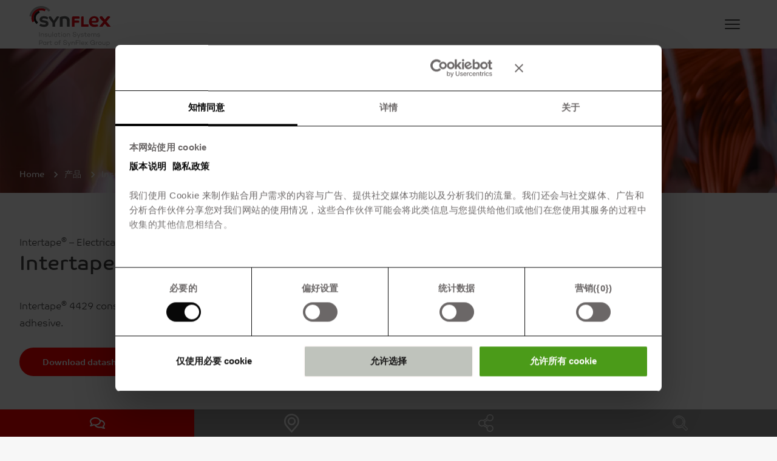

--- FILE ---
content_type: text/html; charset=utf-8
request_url: https://www.synflex.com/cn/%E4%BA%A7%E5%93%81/insulate/%E4%BA%A7%E5%93%81%E7%B3%BB%E5%88%97/%E8%AF%A6%E6%83%85/intertaper-4429-846/
body_size: 17219
content:
<!DOCTYPE html>
<!--[if lt IE 7]>  <html class="ie ie6 lte9 lte8 lte7 no-js" lang="de"> <![endif]-->
<!--[if IE 7]>     <html class="ie ie7 lte9 lte8 lte7 no-js" lang="de"> <![endif]-->
<!--[if IE 8]>     <html class="ie ie8 lte9 lte8 no-js" lang="de"> <![endif]-->
<!--[if IE 9]>     <html class="ie ie9 lte9 no-js" lang="de"> <![endif]-->
<!--[if gt IE 9]>  <html class="ie gt9 no-js" lang="de"> <![endif]-->
<!--[if !IE]><!-->
<html xml:lang="cn" lang="cn">
	<!--<![endif]-->
	<head>
		<meta charset="utf-8">
		<!--
	###########################################
	TYPO3-Umsetzung:
	pixelcreation GmbH | wir denken online
	Jordanstrasse 26a, 30173 Hannover
	info@pixelcreation.de
	http://www.pixelcreation.de
	Tel.: 0511 / 64 21 59 - 30
	Fax:  0511 / 64 21 59 - 31
	###########################################
	This website is powered by TYPO3 - inspiring people to share!
	TYPO3 is a free open source Content Management Framework initially created by Kasper Skaarhoj and licensed under GNU/GPL.
	TYPO3 is copyright 1998-2026 of Kasper Skaarhoj. Extensions are copyright of their respective owners.
	Information and contribution at https://typo3.org/
-->
		<link rel="icon" href="/favicon-synflex.ico" type="image/vnd.microsoft.icon">
		<title>Intertape® 4429 - polyimide tape with silicone adhesive | SynFlex</title>
		<meta name="description" content="Backing made of 50 µm polyimide film ➤ available as roll or individual punched part ✓ class H (180 °C) ✓ UL recognized ✓">
		<meta name="robots" content="index, follow">
		<meta name="viewport" content="width=device-width, initial-scale=1, user-scalable=yes">
		<meta name="twitter:card" content="summary">
		<link rel="stylesheet" href="/typo3temp/assets/compressed/merged-b74288ad6289d11acdd0cacf642091be-77de7aea402043031557a8a9c44ea327.css?1749649870" media="all">
		<link rel="stylesheet" href="/typo3temp/assets/compressed/merged-e5252781f00d0621330fc9470ac5c045-8eecd7a468cf37bd0e843f29f46b9b51.css?1766146454" media="all">
		<link rel="stylesheet" href="/typo3temp/assets/compressed/merged-55aaa16804cb705d4a03fcfca60b62c1-bc5682748a3ad436cd14cc018544ea8d.css?1749649870" media="screen">
		<script id="Cookiebot" src="https://consent.cookiebot.com/uc.js" data-culture="ZH" data-cbid="61fa0475-55c0-49ac-8fde-ff8c50dea61d" type="text/javascript" async></script>
		<script src="/typo3conf/ext/pxc_template_synflex/Resources/Public/js/modernizr-2.6.2.min.js?1737390632"></script>
		<link rel="apple-touch-icon" sizes="180x180" href="/distribution_assets/favicon/apple-touch-icon.png">
		<link rel="manifest" href="/distribution_assets/favicon/manifest.json">
		<link rel="mask-icon" href="/distribution_assets/favicon/safari-pinned-tab.svg" color="#014b96">
		<meta name="msapplication-config" content="/distribution_assets/favicon/browserconfig.xml">
		<meta name="theme-color" content="#014b96">
		<meta name="last-modified" content="2026-01-19T14:29:44+01:00">
		<script >
<script type="text/plain" data-cookieconsent="marketing">
var _hmt = _hmt || [];
(function() {
  var hm = document.createElement("script");
  hm.src = "https://hm.baidu.com/hm.js?43a8c47c5e03e65c566ac2581280d3af";
  var s = document.getElementsByTagName("script")[0];
  s.parentNode.insertBefore(hm, s);
})();
</script>
		<script data-cookieconsent="ignore">
    window.dataLayer = window.dataLayer || [];
    function gtag() {
        dataLayer.push(arguments);
    }
    gtag("consent", "default", {
        ad_personalization: "denied",
        ad_storage: "denied",
        ad_user_data: "denied",
        analytics_storage: "denied",
        functionality_storage: "denied",
        personalization_storage: "denied",
        security_storage: "granted",
        wait_for_update: 500,
    });
    gtag("set", "ads_data_redaction", true);
    gtag("set", "url_passthrough", true);
</script>
		<script type="text/plain" data-cookieconsent="marketing">(function(w,d,s,l,i){w[l]=w[l]||[];w[l].push({'gtm.start':
                new Date().getTime(),event:'gtm.js'});var f=d.getElementsByTagName(s)[0],
            j=d.createElement(s),dl=l!='dataLayer'?'&l='+l:'';j.async=true;j.src=
            'https://www.googletagmanager.com/gtm.js?id='+i+dl;f.parentNode.insertBefore(j,f);
        })(window,document,'script','dataLayer','GTM-PZVPSX2');</script>
		<script type="text/plain" data-cookieconsent="marketing">!(function (s, a, l, e, sv, i, ew, er) {try {(a =s[a] || s[l] || function () {throw 'no_xhr';}),(sv = i = 'https://salesviewer.org'),(ew = function(x){(s = new Image()), (s.src = 'https://salesviewer.org/tle.gif?sva=H2A8C7F9P2l4&u='+encodeURIComponent(window.location)+'&e=' + encodeURIComponent(x))}),(l = s.SV_XHR = function (d) {return ((er = new a()),(er.onerror = function () {if (sv != i) return ew('load_err'); (sv = 'https://www.salesviewer.com/t'), setTimeout(l.bind(null, d), 0);}),(er.onload = function () {(s.execScript || s.eval).call(er, er.responseText);}),er.open('POST', sv, !0),(er.withCredentials = true),er.send(d),er);}),l('h_json=' + 1 * ('JSON' in s && void 0 !== JSON.parse) + '&h_wc=1&h_event=' + 1 * ('addEventListener' in s) + '&sva=' + e);} catch (x) {ew(x)}})(window, 'XDomainRequest', 'XMLHttpRequest', 'H2A8C7F9P2l4');</script>
		<link rel="canonical" href="https://www.synflex.com/cn/%E4%BA%A7%E5%93%81/insulate/%E4%BA%A7%E5%93%81%E7%B3%BB%E5%88%97/%E8%AF%A6%E6%83%85/intertaper-4429-846/">
		<link rel="alternate" hreflang="de" href="https://www.synflex.com/insulate/elektroklebebaender/detail/intertaper-4429-846/">
		<link rel="alternate" hreflang="en" href="https://www.synflex.com/en/product-range/insulate/electrical-adhesive-tapes/detail/intertaper-4429-846/">
		<link rel="alternate" hreflang="cn" href="https://www.synflex.com/cn/%E4%BA%A7%E5%93%81/insulate/%E4%BA%A7%E5%93%81%E7%B3%BB%E5%88%97/%E8%AF%A6%E6%83%85/intertaper-4429-846/">
		<link rel="alternate" hreflang="x-default" href="https://www.synflex.com/insulate/elektroklebebaender/detail/intertaper-4429-846/">
		<script type="application/ld+json">[{"@context":"https:\/\/www.schema.org","@type":"BreadcrumbList","itemListElement":[{"@type":"ListItem","position":1,"item":{"@id":"https:\/\/www.synflex.com\/cn\/","name":"\u8fc5\u6590\u5229SynFlex"}},{"@type":"ListItem","position":2,"item":{"@id":"https:\/\/www.synflex.com\/cn\/%E4%BA%A7%E5%93%81\/","name":"\u4ea7\u54c1"}},{"@type":"ListItem","position":3,"item":{"@id":"https:\/\/www.synflex.com\/cn\/%E4%BA%A7%E5%93%81\/insulate\/","name":"Insulate"}},{"@type":"ListItem","position":4,"item":{"@id":"https:\/\/www.synflex.com\/cn\/%E4%BA%A7%E5%93%81\/insulate\/%E4%BA%A7%E5%93%81%E7%B3%BB%E5%88%97\/","name":"\u4ea7\u54c1\u7cfb\u5217"}},{"@type":"ListItem","position":5,"item":{"@id":"https:\/\/www.synflex.com\/cn\/%E4%BA%A7%E5%93%81\/insulate\/%E4%BA%A7%E5%93%81%E7%B3%BB%E5%88%97\/%E8%AF%A6%E6%83%85\/","name":"\u8be6\u60c5"}}]}]</script>
		 </head>
	<body class="redesign body-page page-3526 leveluid-2059 ">
		<noscript>
			<iframe src="https://www.googletagmanager.com/ns.html?id=GTM-PZVPSX2" height="0" width="0" style="display:none;visibility:hidden"></iframe>
		</noscript>
		<noscript><img src="https://salesviewer.org/H2A8C7F9P2l4.gif" style="visibility:hidden;"></noscript>
		<div id="wrapper" class="sticky perma-sticky-header">
			<header id="main-navigation">
				<div class="header-row">
					<div class="wrap"> <a class="logo" id="logo" href="/cn/"> <img src="/typo3conf/ext/pxc_template_synflex_redesign/Resources/Public/assets/synflex_logo_white.svg" width="624" height="305" alt="Synflex Logo"> <img src="/typo3conf/ext/pxc_template_synflex_redesign/Resources/Public/assets/synflex_logo.svg" width="200" height="88" alt="Synflex Logo"> </a> <a class="logo" id="scrolllogo" href="/cn/"> <img src="/typo3conf/ext/pxc_template_synflex_redesign/Resources/Public/assets/synflex_logo.svg" width="200" height="88" alt="Synflex Logo"> </a>
						<div class="navigation-wrapper">
							<div class="inner-wrapper">
								<nav id="meta-navigation">
									<div class="metanavigation-text">Wir beraten Sie gerne: +49 (0)5056 97 07 0</div>
									<ul class="metanavigation-ul">
										<li class="metanavigation-li"><a href="/cn/" target="_top" title="开始" class="">开始</a></li>
										<li class="metanavigation-li"><a href="/cn/%E6%96%B0%E9%97%BB/" target="_top" title="新闻" class="">新闻</a></li>
										<li class="metanavigation-li metanavigation-search"><a target="_top" title="SynFlex Group" class="">SynFlex Group</a></li>
										 </ul>
									<div class="copper-price-toggle">
										<div class="header-top-price" data-dropdown="toggle"> <span class="header-top-price-active"></span> <span class="header-top-price-title">(loading)</span> </div>
										<div id="mobile-top-price-container"></div>
										 </div>
									<div class="language-toggle">
										<div class="header-top-language" data-dropdown="toggle">
											<div class="header-top-language-title"> <strong>Sprachmenü schließen </strong> <img loading="lazy" fetchpriority="low" src="/template_assets/flag-cn.jpg" width="40" height="30" alt="Flag-cn"> </div>
											<div class="header-top-language-dropdown"> <a href="/insulate/elektroklebebaender/detail/intertaper-4429-846/" target="_top" hreflang="de" class="img-link"> <img loading="lazy" fetchpriority="low" src="/template_assets/flag-de.jpg" width="40" height="30" alt="Flag-de"> </a><br> <a href="/en/product-range/insulate/electrical-adhesive-tapes/detail/intertaper-4429-846/" target="_top" hreflang="en" class="img-link"> <img loading="lazy" fetchpriority="low" src="/template_assets/flag-en.jpg" width="40" height="30" alt="Flag-en"> </a><br> </div>
											 </div>
										 </div>
									 </nav>
								<nav id="mainnavigation">
									<ul class="mainnavigation-ul">
										<li class="mainnavigation-sub mainnavigation-li mainnavigation-li-2059 mainnavigation-li-active"> <a href="/cn/%E4%BA%A7%E5%93%81/" target="_top" title="产品" data-pid="pid2059">产品</a><span class="mainnavigation-arrow"></span>
											<div class="mainnavigation-mobile">
												<div data-pid="pid2059" class="mainnavigation-dropdown">
													<div class="wrap">
														<div class="mainnavigation-dropdown-col mod-singleitems">
															<ul></ul>
														</div>
														<div class="mainnavigation-dropdown-col">
															<div class="headline headline_6"> <a href="/cn/%E4%BA%A7%E5%93%81/winding/" target="_top">Winding <span></span></a> </div>
															<ul>
																<li><a href="/cn/%E4%BA%A7%E5%93%81/winding/%E4%BC%98%E8%B4%A8%E7%BB%95%E7%BB%84%E7%BA%BF/" target="_top">优质绕组线<span class="break">SH<i class="color-brown">Wire</i></span></a></li>
																<li><a href="/cn/%E4%BA%A7%E5%93%81/winding/%E7%BB%95%E7%BB%84%E7%BA%BF/" target="_top">绕组线<span class="break">Syn<i class="color-veryred">Wire</i></span></a></li>
																<li><a href="/cn/%E4%BA%A7%E5%93%81/winding/%E7%BB%95%E5%8C%85%E7%BA%BF-1/" target="_top">利兹线和特殊线缆<span class="break">Syn<i class="color-veryred">Wire</i> WW</span></a></li>
																<li><a href="/cn/%E4%BA%A7%E5%93%81/winding/%E9%93%9C%E7%AE%94%E5%92%8C%E9%93%9D%E7%AE%94/" target="_top">铜箔和铝箔<span class="break">Syn<i class="color-veryred">Shield<sup>®</sup></i></span></a></li>
																 </ul>
															 </div>
														<div class="mainnavigation-dropdown-col mod-singleitems">
															<ul></ul>
														</div>
														<div class="mainnavigation-dropdown-col">
															<div class="headline headline_6"> <a href="/cn/%E4%BA%A7%E5%93%81/insulate/" target="_top">Insulate <span></span></a> </div>
															<ul>
																<li><a href="/cn/%E4%BA%A7%E5%93%81/insulate/%E7%BB%9D%E7%BC%98%E6%9D%90%E6%96%99/" target="_top">绝缘材料<span class="break">Syn<i class="color-veryred">Therm<sup>®</sup></i></span></a></li>
																<li><a href="/cn/%E4%BA%A7%E5%93%81/insulate/%E4%BA%A7%E5%93%81%E7%B3%BB%E5%88%97/" target="_top">产品系列<span class="break">Syn<i class="color-veryred">Tape<sup>®</sup></i>, Intertape<sup>®</sup>, Isotape<sup>®</sup></span></a></li>
																<li><a href="/cn/%E4%BA%A7%E5%93%81/insulate/%E7%94%B5%E6%B0%94%E7%BB%9D%E7%BC%98%E5%A5%97%E7%AE%A1/" target="_top">电气绝缘套管<span class="break">Syn<i class="color-veryred">Sleeve</i></span></a></li>
																<li><a href="/cn/%E4%BA%A7%E5%93%81/insulate/%E7%BB%95%E5%8C%85%E5%B8%A6/" target="_top">绕包带<span class="break">Syn<i class="color-veryred">Wrap</i></span></a></li>
																<li><a href="/cn/%E4%BA%A7%E5%93%81/insulate/fibercork-sustainably-safe-against-thermal-runaway/" target="_top">FiberCork - sustainably safe against Thermal Runaway<span class="break"></span></a></li>
																 </ul>
															 </div>
														<div class="mainnavigation-dropdown-col mod-singleitems">
															<ul></ul>
														</div>
														<div class="mainnavigation-dropdown-col">
															<div class="headline headline_6"> <a href="/cn/%E4%BA%A7%E5%93%81/connect-equip/" target="_top">Connect &amp; Equip <span></span></a> </div>
															<ul>
																<li><a href="/cn/%E4%BA%A7%E5%93%81/connect-equip/%E6%B8%A9%E6%8E%A7%E5%99%A8/" target="_top">温控器<span class="break">Syn<i class="color-veryred">Temp<sup>®</sup></i></span></a></li>
																<li><a href="/cn/%E4%BA%A7%E5%93%81/connect-equip/%E7%89%B9%E6%AE%8A%E9%9B%B6%E9%83%A8%E4%BB%B6%E4%B8%8E%E9%85%8D%E4%BB%B6/" target="_top">特殊零部件与配件<span class="break">Syn<i class="color-veryred">Parts</i></span></a></li>
																 </ul>
															 </div>
														<div class="mainnavigation-dropdown-col mod-singleitems">
															<ul></ul>
														</div>
														<div class="mainnavigation-dropdown-col">
															<div class="headline headline_6"> <a href="/cn/%E4%BA%A7%E5%93%81/%E8%BF%85%E6%96%90%E5%88%A9synflex%E9%9B%86%E5%9B%A2/" target="_top">迅斐利Syn<i class="color-veryred">Flex</i>集团 <span></span></a> </div>
															<ul>
																<li><a href="/cn/%E4%BA%A7%E5%93%81/%E8%BF%85%E6%96%90%E5%88%A9synflex%E9%9B%86%E5%9B%A2/%E5%AE%9E%E9%AA%8C%E5%AE%A4%E6%9C%8D%E5%8A%A1%E5%92%8Cul/" target="_top">实验室服务和UL<span class="break">Syn<i class="color-veryred">Lab<sup>®</sup></i></span></a></li>
																<li><a href="/cn/%E4%BA%A7%E5%93%81/%E8%BF%85%E6%96%90%E5%88%A9synflex%E9%9B%86%E5%9B%A2/%E5%92%A8%E8%AF%A2%E5%92%8C%E6%9C%8D%E5%8A%A1/" target="_top">咨询和服务<span class="break">Syn<i class="color-veryred">Serv</i></span></a></li>
																<li><a href="/cn/%E4%BA%A7%E5%93%81/%E8%BF%85%E6%96%90%E5%88%A9synflex%E9%9B%86%E5%9B%A2/%E5%9B%BD%E9%99%85/" target="_top">国际<span class="break"></span></a></li>
																 </ul>
															 </div>
														<div class="mainnavigation-dropdown-col mod-singleitems">
															<ul></ul>
														</div>
														 </div>
													 </div>
											</div>
											 </li>
										<li class="mainnavigation-sub mainnavigation-li mainnavigation-li-2494"> <a href="/cn/%E8%A7%A3%E5%86%B3%E6%96%B9%E6%A1%88/" target="_top" title="解决方案" data-pid="pid2494">解决方案</a><span class="mainnavigation-arrow"></span>
											<div class="mainnavigation-mobile">
												<div data-pid="pid2494" class="mainnavigation-dropdown">
													<div class="wrap">
														<div class="mainnavigation-dropdown-col mod-singleitems">
															<ul>
																<li><a href="/cn/%E8%A7%A3%E5%86%B3%E6%96%B9%E6%A1%88/brennstoffzelle/" target="_top">燃料電池</a></li>
																<li><a href="/cn/%E8%A7%A3%E5%86%B3%E6%96%B9%E6%A1%88/%E5%B7%A5%E4%B8%9A%E9%A9%B1%E5%8A%A8%E6%8A%80%E6%9C%AF/" target="_top">工业驱动技术</a></li>
																<li><a href="/cn/%E8%A7%A3%E5%86%B3%E6%96%B9%E6%A1%88/%E6%B1%BD%E8%BD%A6%E8%A1%8C%E4%B8%9A/" target="_top">汽车行业</a></li>
																<li><a href="/cn/%E8%A7%A3%E5%86%B3%E6%96%B9%E6%A1%88/%E8%83%BD%E6%BA%90%E7%94%9F%E4%BA%A7%E4%B8%8E%E5%8F%91%E7%94%B5/" target="_top">能源生产与发电</a></li>
																<li><a href="/cn/%E8%A7%A3%E5%86%B3%E6%96%B9%E6%A1%88/%E7%94%B5%E7%BD%91%E5%9F%BA%E7%A1%80%E8%AE%BE%E6%96%BD/" target="_top">电网基础设施</a></li>
																<li><a href="/cn/%E8%A7%A3%E5%86%B3%E6%96%B9%E6%A1%88/%E7%99%BD%E8%89%B2%E5%AE%B6%E7%94%B5/" target="_top">白色家电</a></li>
																<li><a href="/cn/%E8%A7%A3%E5%86%B3%E6%96%B9%E6%A1%88/%E5%8C%BB%E7%96%97%E6%8A%80%E6%9C%AF/" target="_top">医疗技术</a></li>
																<li><a href="/cn/%E8%A7%A3%E5%86%B3%E6%96%B9%E6%A1%88/%E5%85%B6%E4%BB%96%E5%BA%94%E7%94%A8/" target="_top">其他应用</a></li>
																 </ul>
														</div>
													</div>
													 </div>
											</div>
											 </li>
										<li class="mainnavigation-sub mainnavigation-li mainnavigation-li-2016"> <a target="_top" title="服务" data-pid="pid2016">服务</a><span class="mainnavigation-arrow"></span>
											<div class="mainnavigation-mobile">
												<div data-pid="pid2016" class="mainnavigation-dropdown">
													<div class="wrap">
														<div class="mainnavigation-dropdown-col mod-singleitems">
															<ul>
																<li><a href="/cn/%E4%BA%A7%E5%93%81/%E8%BF%85%E6%96%90%E5%88%A9synflex%E9%9B%86%E5%9B%A2/%E5%AE%9E%E9%AA%8C%E5%AE%A4%E6%9C%8D%E5%8A%A1%E5%92%8Cul/" target="_top">Syn<i class="color-veryred">Lab<sup>®</sup></i> und UL-Labor</a></li>
																<li><a href="/cn/%E4%BA%A7%E5%93%81/%E8%BF%85%E6%96%90%E5%88%A9synflex%E9%9B%86%E5%9B%A2/%E5%92%A8%E8%AF%A2%E5%92%8C%E6%9C%8D%E5%8A%A1/" target="_top">咨询和服务</a></li>
																<li><a href="/cn/%E6%9C%8D%E5%8A%A1/%E4%B8%8B%E8%BD%BD-1/" target="_top">下载</a></li>
																 </ul>
														</div>
													</div>
													 </div>
											</div>
											 </li>
										<li class="mainnavigation-sub mainnavigation-li mainnavigation-li-1743"> <a href="/cn/%E5%85%AC%E5%8F%B8/" target="_top" title="公司" data-pid="pid1743">公司</a><span class="mainnavigation-arrow"></span>
											<div class="mainnavigation-mobile">
												<div data-pid="pid1743" class="mainnavigation-dropdown">
													<div class="wrap">
														<div class="mainnavigation-dropdown-col mod-singleitems">
															<ul>
																<li><a href="/cn/%E4%BC%81%E4%B8%9A/%E6%88%91%E4%BB%AC%E7%9A%84%E4%BB%B7%E5%80%BC/" target="_top">我们的价值</a></li>
															</ul>
														</div>
														<div class="mainnavigation-dropdown-col">
															<div class="headline headline_6"> <a href="/cn/%E4%BC%81%E4%B8%9A/%E4%BC%81%E4%B8%9A%E6%96%B9%E9%92%88/" target="_top">企业方针 <span></span></a> </div>
														</div>
														<div class="mainnavigation-dropdown-col mod-singleitems">
															<ul></ul>
														</div>
														 </div>
													 </div>
											</div>
											 </li>
										<li class="mainnavigation-li mainnavigation-li-1700"><a href="/cn/%E8%81%94%E7%B3%BB%E6%96%B9%E5%BC%8F/" target="_top" title="联系方式" data-pid="pid1700">联系方式</a></li>
										 </ul>
								</nav>
								 </div>
							 </div>
						 <a id="navtoggle" href="#"> <span id="navtoggle-icon"> <span></span> <span></span> <span></span> </span> </a> </div>
					 </div>
				<div id="megamenu" data-product-page="2059">
					<div data-pid="pid2059" class="megamenu-item">
						<div class="megamenu-content">
							<ul>
								<li>
									<div id="c22998" class=" frame grid-2cols default 0 ">
										<div class="row">
											<div class="grid ">
												<div class="grid-w12">
													<div id="c22997" class="frame default frame-type-menu_subpages 0 "> <a id="c24719"></a>
														<div class="headline-wrap">
															<div class="headline headline-6 text- subheader-bottom subheader-width- position-">
																<div class=""> <a href="/cn/%E4%BA%A7%E5%93%81/winding/" target="_top">Syn<i class="color-veryred">Flex</i> Winding</a> </div>
																 </div>
															 </div>
														<div class="submenu">
															<ul>
																<li> <a href="/cn/%E4%BA%A7%E5%93%81/winding/%E4%BC%98%E8%B4%A8%E7%BB%95%E7%BB%84%E7%BA%BF/" target="_top" title="优质绕组线"> <span>优质绕组线</span> <span class="break">SH<i class="color-brown">Wire</i></span> </a> </li>
																<li> <a href="/cn/%E4%BA%A7%E5%93%81/winding/%E7%BB%95%E7%BB%84%E7%BA%BF/" target="_top" title="绕组线"> <span>绕组线</span> <span class="break">Syn<i class="color-veryred">Wire</i></span> </a> </li>
																<li> <a href="/cn/%E4%BA%A7%E5%93%81/winding/%E7%BB%95%E5%8C%85%E7%BA%BF-1/" target="_top" title="利兹线和特殊线缆"> <span>利兹线和特殊线缆</span> <span class="break">Syn<i class="color-veryred">Wire</i> WW</span> </a> </li>
																<li> <a href="/cn/%E4%BA%A7%E5%93%81/winding/%E9%93%9C%E7%AE%94%E5%92%8C%E9%93%9D%E7%AE%94/" target="_top" title="铜箔和铝箔"> <span>铜箔和铝箔</span> <span class="break">Syn<i class="color-veryred">Shield<sup>®</sup></i></span> </a> </li>
																 </ul>
															 </div>
														 </div>
													 </div>
												<div class="grid-w12">
													<div id="c22996" class="frame default frame-type-menu_subpages 0 "> <a id="c24718"></a>
														<div class="headline-wrap">
															<div class="headline headline-6 text- subheader-bottom subheader-width- position-">
																<div class=""> <a href="/cn/%E4%BA%A7%E5%93%81/insulate/" target="_top">Syn<i class="color-veryred">Flex</i> Insulate</a> </div>
																 </div>
															 </div>
														<div class="submenu">
															<ul>
																<li> <a href="/cn/%E4%BA%A7%E5%93%81/insulate/%E7%BB%9D%E7%BC%98%E6%9D%90%E6%96%99/" target="_top" title="绝缘材料"> <span>绝缘材料</span> <span class="break">Syn<i class="color-veryred">Therm<sup>®</sup></i></span> </a> </li>
																<li> <a href="/cn/%E4%BA%A7%E5%93%81/insulate/%E4%BA%A7%E5%93%81%E7%B3%BB%E5%88%97/" target="_top" title="产品系列"> <span>产品系列</span> <span class="break">Syn<i class="color-veryred">Tape<sup>®</sup></i>, Intertape<sup>®</sup>, Isotape<sup>®</sup></span> </a> </li>
																<li> <a href="/cn/%E4%BA%A7%E5%93%81/insulate/%E7%94%B5%E6%B0%94%E7%BB%9D%E7%BC%98%E5%A5%97%E7%AE%A1/" target="_top" title="电气绝缘套管"> <span>电气绝缘套管</span> <span class="break">Syn<i class="color-veryred">Sleeve</i></span> </a> </li>
																<li> <a href="/cn/%E4%BA%A7%E5%93%81/insulate/%E7%BB%95%E5%8C%85%E5%B8%A6/" target="_top" title="绕包带"> <span>绕包带</span> <span class="break">Syn<i class="color-veryred">Wrap</i></span> </a> </li>
																<li> <a href="/cn/%E4%BA%A7%E5%93%81/insulate/fibercork-sustainably-safe-against-thermal-runaway/" target="_top" title="FiberCork - sustainably safe against Thermal Runaway"> <span>FiberCork - sustainably safe against Thermal Runaway</span> <span class="break"></span> </a> </li>
																 </ul>
															 </div>
														 </div>
													 </div>
												 </div>
											 </div>
										 </div>
									<div id="c23001" class=" frame grid-2cols default 0 ">
										<div class="row">
											<div class="grid ">
												<div class="grid-w12">
													<div id="c23000" class="frame default frame-type-menu_subpages 0 "> <a id="c24723"></a>
														<div class="headline-wrap">
															<div class="headline headline-6 text- subheader-bottom subheader-width- position-">
																<div class=""> <a href="/cn/%E4%BA%A7%E5%93%81/connect-equip/" target="_top">Syn<i class="color-veryred">Flex</i> Connect &amp; Equip</a> </div>
																 </div>
															 </div>
														<div class="submenu">
															<ul>
																<li> <a href="/cn/%E4%BA%A7%E5%93%81/connect-equip/%E6%B8%A9%E6%8E%A7%E5%99%A8/" target="_top" title="温控器"> <span>温控器</span> <span class="break">Syn<i class="color-veryred">Temp<sup>®</sup></i></span> </a> </li>
																<li> <a href="/cn/%E4%BA%A7%E5%93%81/connect-equip/%E7%89%B9%E6%AE%8A%E9%9B%B6%E9%83%A8%E4%BB%B6%E4%B8%8E%E9%85%8D%E4%BB%B6/" target="_top" title="特殊零部件与配件"> <span>特殊零部件与配件</span> <span class="break">Syn<i class="color-veryred">Parts</i></span> </a> </li>
																 </ul>
															 </div>
														 </div>
													 </div>
												<div class="grid-w12">
													<div id="c22999" class="frame default frame-type-menu_subpages 0 "> <a id="c24721"></a>
														<div class="headline-wrap">
															<div class="headline headline-6 text- subheader-bottom subheader-width- position-">
																<div class=""> <a href="/cn/%E4%BA%A7%E5%93%81/%E8%BF%85%E6%96%90%E5%88%A9synflex%E9%9B%86%E5%9B%A2/" target="_top">Syn<i class="color-veryred">Flex</i> Group</a> </div>
																 </div>
															 </div>
														<div class="submenu">
															<ul>
																<li> <a href="/cn/%E4%BA%A7%E5%93%81/%E8%BF%85%E6%96%90%E5%88%A9synflex%E9%9B%86%E5%9B%A2/%E5%AE%9E%E9%AA%8C%E5%AE%A4%E6%9C%8D%E5%8A%A1%E5%92%8Cul/" target="_top" title="实验室服务和UL"> <span>实验室服务和UL</span> <span class="break">Syn<i class="color-veryred">Lab<sup>®</sup></i></span> </a> </li>
																<li> <a href="/cn/%E4%BA%A7%E5%93%81/%E8%BF%85%E6%96%90%E5%88%A9synflex%E9%9B%86%E5%9B%A2/%E5%92%A8%E8%AF%A2%E5%92%8C%E6%9C%8D%E5%8A%A1/" target="_top" title="咨询和服务"> <span>咨询和服务</span> <span class="break">Syn<i class="color-veryred">Serv</i></span> </a> </li>
																<li> <a href="/cn/%E4%BA%A7%E5%93%81/%E8%BF%85%E6%96%90%E5%88%A9synflex%E9%9B%86%E5%9B%A2/%E5%9B%BD%E9%99%85/" target="_top" title="国际"> <span>国际</span> <span class="break"></span> </a> </li>
																 </ul>
															 </div>
														 </div>
													<div id="c23002" class="frame default frame-type-textmedia 0 "> <a id="c24722"></a>
														<div class="headline-wrap ce-textpic-noimages"> </div>
														<div class=" ce-textpic-noimages ce-textpic ce-image-2 ce-left ce-above ">
															<div class="ce-bodytext text">
																<p> </p>
																<p><a href="/cn/%E4%BA%A7%E5%93%81/" target="_top" class="button left">显示所有产品</a></p>
																<p> </p>
																 </div>
															 </div>
														 </div>
													 </div>
												 </div>
											 </div>
										 </div>
									 </li>
								 </ul>
							 </div>
						<div class="megamenu-nav">
							<div class="megamenu-close"> <a href="#">关闭导航</a> </div>
							<ul>
								<li data-target="2315"> <a href="/cn/%E4%BA%A7%E5%93%81/winding/"> <span class="headline-4">Winding</span> </a> </li>
								<li data-target="2150"> <a href="/cn/%E4%BA%A7%E5%93%81/insulate/"> <span class="headline-4">Insulate</span> </a> </li>
								<li data-target="2099"> <a href="/cn/%E4%BA%A7%E5%93%81/connect-equip/"> <span class="headline-4">Connect &amp; Equip</span> </a> </li>
								<li data-target="2067"> <a href="/cn/%E4%BA%A7%E5%93%81/%E8%BF%85%E6%96%90%E5%88%A9synflex%E9%9B%86%E5%9B%A2/"> <span class="headline-4">迅斐利SynFlex集团</span> </a> </li>
								 </ul>
							 </div>
						 </div>
					<div data-pid="pid2494" class="megamenu-item">
						<div class="megamenu-content">
							<ul>
								<li data-target="3920"> </li>
								<li data-target="3453">
									<div id="c44889" class="frame default frame-type-image 0 "> <a id="c47585"></a>
										<div class="headline-wrap"> </div>
										<div class="ce-image ce-center ce-above">
											<div class="img ext-jpg">
												<div class="ce-gallery " data-ce-columns="1" data-ce-images="1">
													<div class="ce-outer">
														<div class="ce-inner">
															<div class="ce-row ">
																<div class="ce-column">
																	<figure class="image">
																		<div class=" ">
																			<picture> <source media="(max-width: 400px)" srcset="/fileadmin/_processed_/3/0/csm_Brennstoffzelle_Megamenue_f9de1d1290.jpg"></source> <source media="(max-width: 600px)" srcset="/fileadmin/_processed_/3/0/csm_Brennstoffzelle_Megamenue_768e38a0f6.jpg"></source> <source media="(max-width: 900px)" srcset="/fileadmin/_processed_/3/0/csm_Brennstoffzelle_Megamenue_eb1bbf3b3c.jpg"></source> <img class="image-embed-item" src="/fileadmin/_processed_/3/0/csm_Brennstoffzelle_Megamenue_b17e8dc0d5.jpg" loading="lazy" width="1150" height="1006" alt="" title=""> </picture>
																 </div>
															 </figure>
														 </div>
													 </div>
												 </div>
											 </div>
										 </div>
									 </div>
								 </div>
							 </div>
						 </li>
					<li data-target="2495">
						<div id="c24814" class="frame default frame-type-image 0 ">
							<div class="headline-wrap">
								<div class="headline headline-0 text- subheader-bottom subheader-width- position-">
									<div class=""> </div>
									 </div>
								 </div>
							<div class="ce-image ce-center ce-above">
								<div class="img ext-jpg">
									<div class="ce-gallery " data-ce-columns="1" data-ce-images="1">
										<div class="ce-outer">
											<div class="ce-inner">
												<div class="ce-row ">
													<div class="ce-column">
														<figure class="image">
															<div class=" ">
																<picture> <source media="(max-width: 400px)" srcset="/fileadmin/_processed_/e/f/csm_Mega-Menue-22_06778f1c9c.jpg"></source> <source media="(max-width: 600px)" srcset="/fileadmin/_processed_/e/f/csm_Mega-Menue-22_29b2dac499.jpg"></source> <source media="(max-width: 900px)" srcset="/fileadmin/_processed_/e/f/csm_Mega-Menue-22_0e286b6fae.jpg"></source> <img class="image-embed-item" src="/fileadmin/_processed_/e/f/csm_Mega-Menue-22_8bd1353450.jpg" loading="lazy" width="1086" height="950" alt="" title=""> </picture>
													 </div>
												 </figure>
											 </div>
										 </div>
									 </div>
								 </div>
							 </div>
						 </div>
					 </div>
				 </div>
			 </li>
		<li data-target="2497">
			<div id="c24854" class="frame default frame-type-image 0 ">
				<div class="headline-wrap"> </div>
				<div class="ce-image ce-center ce-above">
					<div class="img ext-jpg">
						<div class="ce-gallery " data-ce-columns="1" data-ce-images="1">
							<div class="ce-outer">
								<div class="ce-inner">
									<div class="ce-row ">
										<div class="ce-column">
											<figure class="image">
												<div class=" ">
													<picture> <source media="(max-width: 400px)" srcset="/fileadmin/_processed_/0/a/csm_Mega-Menue-Automotive_8092fe9a71.jpg"></source> <source media="(max-width: 600px)" srcset="/fileadmin/_processed_/0/a/csm_Mega-Menue-Automotive_56722ac3dd.jpg"></source> <source media="(max-width: 900px)" srcset="/fileadmin/_processed_/0/a/csm_Mega-Menue-Automotive_34d59f3048.jpg"></source> <img class="image-embed-item" src="/fileadmin/_processed_/0/a/csm_Mega-Menue-Automotive_e285159756.jpg" loading="lazy" width="1086" height="950" alt="" title=""> </picture>
										 </div>
									 </figure>
								 </div>
							 </div>
						 </div>
					 </div>
				 </div>
			 </div>
		 </div>
	 </div>
 </li>
<li data-target="2500">
<div id="c24430" class="frame default frame-type-image 0 ">
	<div class="headline-wrap"> </div>
	<div class="ce-image ce-center ce-above">
		<div class="img ext-jpg">
			<div class="ce-gallery " data-ce-columns="1" data-ce-images="1">
				<div class="ce-outer">
					<div class="ce-inner">
						<div class="ce-row ">
							<div class="ce-column">
								<figure class="image">
									<div class=" ">
										<picture> <source media="(max-width: 400px)" srcset="/fileadmin/_processed_/1/e/csm_Mega-Menue-Energie_e76c78cfa9.jpg"></source> <source media="(max-width: 600px)" srcset="/fileadmin/_processed_/1/e/csm_Mega-Menue-Energie_ff579b1861.jpg"></source> <source media="(max-width: 900px)" srcset="/fileadmin/_processed_/1/e/csm_Mega-Menue-Energie_95d2c6c98c.jpg"></source> <img class="image-embed-item" src="/fileadmin/_processed_/1/e/csm_Mega-Menue-Energie_7e69fa49cf.jpg" loading="lazy" width="1086" height="950" alt="" title=""> </picture>
							 </div>
						 </figure>
					 </div>
				 </div>
			 </div>
		 </div>
	 </div>
 </div>
 </div>
 </div>
 </li>
<li data-target="2498">
<div id="c24867" class="frame default frame-type-image 0 ">
<div class="headline-wrap"> </div>
<div class="ce-image ce-center ce-above">
<div class="img ext-jpg">
<div class="ce-gallery " data-ce-columns="1" data-ce-images="1">
	<div class="ce-outer">
		<div class="ce-inner">
			<div class="ce-row ">
				<div class="ce-column">
					<figure class="image">
						<div class=" ">
							<picture> <source media="(max-width: 400px)" srcset="/fileadmin/_processed_/e/2/csm_Mega-Menue-Netzwerk_9e6ad666e7.jpg"></source> <source media="(max-width: 600px)" srcset="/fileadmin/_processed_/e/2/csm_Mega-Menue-Netzwerk_b10886f26d.jpg"></source> <source media="(max-width: 900px)" srcset="/fileadmin/_processed_/e/2/csm_Mega-Menue-Netzwerk_4c738ff097.jpg"></source> <img class="image-embed-item" src="/fileadmin/_processed_/e/2/csm_Mega-Menue-Netzwerk_6c03ad8ea1.jpg" loading="lazy" width="1086" height="950" alt="" title=""> </picture>
				 </div>
			 </figure>
		 </div>
	 </div>
 </div>
 </div>
 </div>
 </div>
 </div>
 </div>
 </li>
<li data-target="2499">
<div id="c25414" class="frame default frame-type-image 0 ">
<div class="headline-wrap"> </div>
<div class="ce-image ce-center ce-above">
<div class="img ext-jpg">
<div class="ce-gallery " data-ce-columns="1" data-ce-images="1">
<div class="ce-outer">
<div class="ce-inner">
<div class="ce-row ">
	<div class="ce-column">
		<figure class="image">
			<div class=" ">
				<picture> <source media="(max-width: 400px)" srcset="/fileadmin/_processed_/e/2/csm_Mega-Menue-32_cb8ee3d903.jpg"></source> <source media="(max-width: 600px)" srcset="/fileadmin/_processed_/e/2/csm_Mega-Menue-32_467730f2dc.jpg"></source> <source media="(max-width: 900px)" srcset="/fileadmin/_processed_/e/2/csm_Mega-Menue-32_a193577e7a.jpg"></source> <img class="image-embed-item" src="/fileadmin/_processed_/e/2/csm_Mega-Menue-32_eaacbf92ad.jpg" loading="lazy" width="1086" height="950" alt="" title=""> </picture>
	 </div>
 </figure>
 </div>
 </div>
 </div>
 </div>
 </div>
 </div>
 </div>
 </div>
 </li>
<li data-target="2496">
<div id="c24833" class="frame default frame-type-image 0 ">
<div class="headline-wrap"> </div>
<div class="ce-image ce-center ce-above">
<div class="img ext-jpg">
<div class="ce-gallery " data-ce-columns="1" data-ce-images="1">
<div class="ce-outer">
<div class="ce-inner">
<div class="ce-row ">
<div class="ce-column">
<figure class="image">
<div class=" ">
	<picture> <source media="(max-width: 400px)" srcset="/fileadmin/_processed_/3/6/csm_Mega-Menue-Medizintechnik_6f8e1d9fd4.jpg"></source> <source media="(max-width: 600px)" srcset="/fileadmin/_processed_/3/6/csm_Mega-Menue-Medizintechnik_2747c5dbe0.jpg"></source> <source media="(max-width: 900px)" srcset="/fileadmin/_processed_/3/6/csm_Mega-Menue-Medizintechnik_08c473e85a.jpg"></source> <img class="image-embed-item" src="/fileadmin/_processed_/3/6/csm_Mega-Menue-Medizintechnik_0fe104c5ff.jpg" loading="lazy" width="1086" height="950" alt="" title=""> </picture>
 </div>
 </figure>
 </div>
 </div>
 </div>
 </div>
 </div>
 </div>
 </div>
 </div>
 </li>
<li data-target="2510">
<div id="c25428" class="frame default frame-type-image 0 ">
<div class="headline-wrap"> </div>
<div class="ce-image ce-center ce-above">
<div class="img ext-jpg">
<div class="ce-gallery " data-ce-columns="1" data-ce-images="1">
<div class="ce-outer">
<div class="ce-inner">
<div class="ce-row ">
<div class="ce-column">
<figure class="image">
<div class=" ">
<picture> <source media="(max-width: 400px)" srcset="/fileadmin/_processed_/c/b/csm_Mega-Menue-Sonstige-Anwendungen_bf5051e619.jpg"></source> <source media="(max-width: 600px)" srcset="/fileadmin/_processed_/c/b/csm_Mega-Menue-Sonstige-Anwendungen_57209301f1.jpg"></source> <source media="(max-width: 900px)" srcset="/fileadmin/_processed_/c/b/csm_Mega-Menue-Sonstige-Anwendungen_e94631c70c.jpg"></source> <img class="image-embed-item" src="/fileadmin/_processed_/c/b/csm_Mega-Menue-Sonstige-Anwendungen_2bb4ec0a83.jpg" loading="lazy" width="1086" height="950" alt="" title=""> </picture>
 </div>
 </figure>
 </div>
 </div>
 </div>
 </div>
 </div>
 </div>
 </div>
 </div>
 </li>
 </ul>
 </div>
<div class="megamenu-nav">
<div class="megamenu-close"> <a href="#">关闭导航</a> </div>
<ul>
<li data-target="3920"> <a href=""> <span class="headline-4">Batteriesysteme</span> <span>Unsere Lösungen für Batteriesysteme bieten maximale Performance bei gleichzeitig höchster Nachhaltigkeit.</span> </a> </li>
<li data-target="3453"> <a href="/cn/%E8%A7%A3%E5%86%B3%E6%96%B9%E6%A1%88/brennstoffzelle/"> <span class="headline-4">燃料電池</span> <span>我們以薄膜和模切零件推動燃料電池技術的發展。</span> </a> </li>
<li data-target="2495"> <a href="/cn/%E8%A7%A3%E5%86%B3%E6%96%B9%E6%A1%88/%E5%B7%A5%E4%B8%9A%E9%A9%B1%E5%8A%A8%E6%8A%80%E6%9C%AF/"> <span class="headline-4">工业驱动技术</span> <span>电动马达和动力传动系统的原理，多年前就已被证实，工业生产的运作与其息息相关。</span> </a> </li>
<li data-target="2497"> <a href="/cn/%E8%A7%A3%E5%86%B3%E6%96%B9%E6%A1%88/%E6%B1%BD%E8%BD%A6%E8%A1%8C%E4%B8%9A/"> <span class="headline-4">汽车行业</span> <span>它们安静、环保、节约资源：未来属于电动汽车。</span> </a> </li>
<li data-target="2500"> <a href="/cn/%E8%A7%A3%E5%86%B3%E6%96%B9%E6%A1%88/%E8%83%BD%E6%BA%90%E7%94%9F%E4%BA%A7%E4%B8%8E%E5%8F%91%E7%94%B5/"> <span class="headline-4">能源生产与发电</span> <span>安全的能源供应是工业化国家的核心问题之一。我们可随时助您解决这一问题。</span> </a> </li>
<li data-target="2498"> <a href="/cn/%E8%A7%A3%E5%86%B3%E6%96%B9%E6%A1%88/%E7%94%B5%E7%BD%91%E5%9F%BA%E7%A1%80%E8%AE%BE%E6%96%BD/"> <span class="headline-4">电网基础设施</span> <span>电流无处不在</span> </a> </li>
<li data-target="2499"> <a href="/cn/%E8%A7%A3%E5%86%B3%E6%96%B9%E6%A1%88/%E7%99%BD%E8%89%B2%E5%AE%B6%E7%94%B5/"> <span class="headline-4">白色家电</span> <span>才是区分优劣的关键。</span> </a> </li>
<li data-target="2496"> <a href="/cn/%E8%A7%A3%E5%86%B3%E6%96%B9%E6%A1%88/%E5%8C%BB%E7%96%97%E6%8A%80%E6%9C%AF/"> <span class="headline-4">医疗技术</span> <span>可靠、精准、长寿命，在医疗技术领域是不可或缺的。</span> </a> </li>
<li data-target="2510"> <a href="/cn/%E8%A7%A3%E5%86%B3%E6%96%B9%E6%A1%88/%E5%85%B6%E4%BB%96%E5%BA%94%E7%94%A8/"> <span class="headline-4">其他应用</span> <span>无论是系统解决方案还是特定几何结构，我们的产品管理团队乐于为您提供建议。</span> </a> </li>
 </ul>
 </div>
 </div>
<div data-pid="pid2016" class="megamenu-item">
<div class="megamenu-content">
<ul>
<li data-target="2583">
<div id="c26510" class="frame default frame-type-image 0 "> <a id="c26523"></a>
<div class="headline-wrap"> </div>
<div class="ce-image ce-center ce-above">
<div class="img ext-png">
<div class="ce-gallery " data-ce-columns="1" data-ce-images="1">
<div class="ce-outer">
<div class="ce-inner">
<div class="ce-row ">
<div class="ce-column">
<figure class="image">
<div class=" ">
<picture> <source media="(max-width: 400px)" srcset="/fileadmin/_processed_/b/0/csm_SynLab_130676_270613_0242_c5bcb1c70d.png"></source> <source media="(max-width: 600px)" srcset="/fileadmin/_processed_/b/0/csm_SynLab_130676_270613_0242_e5310b845c.png"></source> <source media="(max-width: 900px)" srcset="/fileadmin/_processed_/b/0/csm_SynLab_130676_270613_0242_626f8861c0.png"></source> <img class="image-embed-item" src="/fileadmin/_processed_/b/0/csm_SynLab_130676_270613_0242_fa0fda1275.png" loading="lazy" width="1059" height="706" alt="" title=""> </picture>
 </div>
 </figure>
 </div>
 </div>
 </div>
 </div>
 </div>
 </div>
 </div>
 </div>
 </li>
<li data-target="2584">
<div id="c26508" class="frame default frame-type-image 0 "> <a id="c26524"></a>
<div class="headline-wrap"> </div>
<div class="ce-image ce-center ce-above">
<div class="img ext-jpg">
<div class="ce-gallery " data-ce-columns="1" data-ce-images="1">
<div class="ce-outer">
<div class="ce-inner">
<div class="ce-row ">
<div class="ce-column">
<figure class="image">
<div class=" ">
<picture> <source media="(max-width: 400px)" srcset="/fileadmin/_processed_/b/7/csm_SYN_SES_Mitarbeiter_Buero_L_7a301fcc11.jpg"></source> <source media="(max-width: 600px)" srcset="/fileadmin/_processed_/b/7/csm_SYN_SES_Mitarbeiter_Buero_L_ea471d11b4.jpg"></source> <source media="(max-width: 900px)" srcset="/fileadmin/_processed_/b/7/csm_SYN_SES_Mitarbeiter_Buero_L_794b325be6.jpg"></source> <img class="image-embed-item" src="/fileadmin/_processed_/b/7/csm_SYN_SES_Mitarbeiter_Buero_L_613faa76f4.jpg" loading="lazy" width="1150" height="766" alt="" title=""> </picture>
 </div>
 </figure>
 </div>
 </div>
 </div>
 </div>
 </div>
 </div>
 </div>
 </div>
 </li>
<li data-target="2614">
<div id="c27316" class="frame default frame-type-image 0 "> <a id="c27318"></a>
<div class="headline-wrap"> </div>
<div class="ce-image ce-center ce-above">
<div class="img ext-jpg">
<div class="ce-gallery " data-ce-columns="1" data-ce-images="1">
<div class="ce-outer">
<div class="ce-inner">
<div class="ce-row ">
<div class="ce-column">
<figure class="image">
<div class=" ">
<picture> <source media="(max-width: 400px)" srcset="/fileadmin/_processed_/7/3/csm_AdobeStock_329062094_ret_17cd09b091.jpg"></source> <source media="(max-width: 600px)" srcset="/fileadmin/_processed_/7/3/csm_AdobeStock_329062094_ret_51556f7285.jpg"></source> <source media="(max-width: 900px)" srcset="/fileadmin/_processed_/7/3/csm_AdobeStock_329062094_ret_67c1ab1ed5.jpg"></source> <img class="image-embed-item" src="/fileadmin/_processed_/7/3/csm_AdobeStock_329062094_ret_8c320038c4.jpg" loading="lazy" width="1150" height="766" alt="" title=""> </picture>
 </div>
 </figure>
 </div>
 </div>
 </div>
 </div>
 </div>
 </div>
 </div>
 </div>
 </li>
 </ul>
 </div>
<div class="megamenu-nav">
<div class="megamenu-close"> <a href="#">关闭导航</a> </div>
<ul>
<li data-target="2583"> <a href="/cn/%E4%BA%A7%E5%93%81/%E8%BF%85%E6%96%90%E5%88%A9synflex%E9%9B%86%E5%9B%A2/%E5%AE%9E%E9%AA%8C%E5%AE%A4%E6%9C%8D%E5%8A%A1%E5%92%8Cul/"> <span class="headline-4">SynLab<sup>®</sup> und UL-Labor</span> <span>SynLab<sup>®</sup>测试实验室为其客户提供广泛的服务，包括诸多UL相关服务。</span> </a> </li>
<li data-target="2584"> <a href="/cn/%E4%BA%A7%E5%93%81/%E8%BF%85%E6%96%90%E5%88%A9synflex%E9%9B%86%E5%9B%A2/%E5%92%A8%E8%AF%A2%E5%92%8C%E6%9C%8D%E5%8A%A1/"> <span class="headline-4">咨询和服务</span> <span>除了SHWire、SynFlex和IsoTek等特定公司专用产品系列外，SynFlex Group还为所有客户提供全面的咨询和服务，供您随时利用。</span> </a> </li>
<li data-target="2614"> <a href="/cn/%E6%9C%8D%E5%8A%A1/%E4%B8%8B%E8%BD%BD-1/"> <span class="headline-4">下载</span> <span>各种详尽资料信息，供您下载。</span> </a> </li>
 </ul>
 </div>
 </div>
<div data-pid="pid1743" class="megamenu-item">
<div class="megamenu-content">
<ul>
<li data-target="1773">
<div id="c24055" class="frame default frame-type-image 0 ">
<div class="headline-wrap"> </div>
<div class="ce-image ce-center ce-above">
<div class="img ext-png">
<div class="ce-gallery " data-ce-columns="1" data-ce-images="1">
<div class="ce-outer">
<div class="ce-inner">
<div class="ce-row ">
<div class="ce-column">
<figure class="image">
<div class=" ">
<picture> <source media="(max-width: 400px)" srcset="/fileadmin/_processed_/3/0/csm_U91A9297_b549429142.png"></source> <source media="(max-width: 600px)" srcset="/fileadmin/_processed_/3/0/csm_U91A9297_81eb7c545f.png"></source> <source media="(max-width: 900px)" srcset="/fileadmin/_processed_/3/0/csm_U91A9297_cfaddc6daf.png"></source> <img class="image-embed-item" src="/fileadmin/_processed_/3/0/csm_U91A9297_293bde07ce.png" loading="lazy" width="1150" height="766" alt="" title=""> </picture>
 </div>
 </figure>
 </div>
 </div>
 </div>
 </div>
 </div>
 </div>
 </div>
 </div>
 </li>
<li data-target="1767">
<div id="c23098" class="frame default frame-type-image 0 "> <a id="c26540"></a>
<div class="headline-wrap"> </div>
<div class="ce-image ce-center ce-above">
<div class="img ext-png">
<div class="ce-gallery " data-ce-columns="1" data-ce-images="1">
<div class="ce-outer">
<div class="ce-inner">
<div class="ce-row ">
<div class="ce-column">
<figure class="image">
<div class=" ">
<picture> <source media="(max-width: 400px)" srcset="/fileadmin/_processed_/d/f/csm_CSR-Mega-Menu_f08c168308.png"></source> <source media="(max-width: 600px)" srcset="/fileadmin/_processed_/d/f/csm_CSR-Mega-Menu_dc76d31bfb.png"></source> <source media="(max-width: 900px)" srcset="/fileadmin/_processed_/d/f/csm_CSR-Mega-Menu_1d9c5ef1d0.png"></source> <img class="image-embed-item" src="/fileadmin/_processed_/d/f/csm_CSR-Mega-Menu_51e4981dd3.png" loading="lazy" width="1086" height="950" alt="" title=""> </picture>
 </div>
 </figure>
 </div>
 </div>
 </div>
 </div>
 </div>
 </div>
 </div>
 </div>
 </li>
<li data-target="3538"> </li>
<li data-target="1750"> </li>
 </ul>
 </div>
<div class="megamenu-nav">
<div class="megamenu-close"> <a href="#">关闭导航</a> </div>
<ul>
<li data-target="1773"> <a href="/cn/%E4%BC%81%E4%B8%9A/%E6%88%91%E4%BB%AC%E7%9A%84%E4%BB%B7%E5%80%BC/"> <span class="headline-4">我们的价值</span> <span>这里汇总了由我们员工主办的日常活动。</span> </a> </li>
<li data-target="1767"> <a href="/cn/%E4%BC%81%E4%B8%9A/%E4%BC%81%E4%B8%9A%E6%96%B9%E9%92%88/"> <span class="headline-4">企业方针</span> <span>作为一家中型家族企业，我们致力于满足客户的最高要求。</span> </a> </li>
<li data-target="3538"> <a href=""> <span class="headline-4">Nachhaltigkeit</span> <span>Begleiten Sie uns auf dem Weg in eine nachhaltige Zukunft und lernen Sie unsere Werte und Ziele kennen.</span> </a> </li>
<li data-target="1750"> <a href=""> <span class="headline-4">Media</span> <span>Einfach mal reinschauen!</span> </a> </li>
 </ul>
 </div>
 </div>
<div data-pid="pid1700" class="megamenu-item">
<div class="megamenu-content"> </div>
<div class="megamenu-nav">
<div class="megamenu-close"> <a href="#">关闭导航</a> </div>
 </div>
 </div>
 </div>
 </header>
 </div>
<div id="content">
<header class="motive-header no-js count-0 ">
<div class="motive-slider">
<div class="motiv-element" data-title="">
<picture> <source media="(max-width: 400px)" srcset="/fileadmin/_processed_/f/d/csm_202110_SYN_HP_Header_Motivitem_Insulate_b42020e95a.jpg"></source> <source media="(max-width: 600px)" srcset="/fileadmin/_processed_/f/d/csm_202110_SYN_HP_Header_Motivitem_Insulate_fce623ea23.jpg"></source> <source media="(max-width: 900px)" srcset="/fileadmin/_processed_/f/d/csm_202110_SYN_HP_Header_Motivitem_Insulate_eec4e23d58.jpg"></source> <img fetchpriority="high" src="/fileadmin/user_upload/Soft_Relaunch/202110_SYN_HP_Header_Motivitem_Insulate.jpg" width="1920" height="357" alt=""> </picture>
<div class="motiv-caption motiv-caption-right">
<div class="wrap"> </div>
 </div>
 </div>
 </div>
</header>
<nav id="breadcrumb" class="">
<div class="wrap">
<ul class="breadcrumb-ul">
<li class="breadcrumb-li"> <a href="/cn/">Home</a> </li>
<li class="breadcrumb-li"> <a href="/cn/%E4%BA%A7%E5%93%81/"> 产品 </a> </li>
<li class="breadcrumb-li"> <a href="/cn/%E4%BA%A7%E5%93%81/insulate/"> Insulate </a> </li>
<li class="breadcrumb-li"> <a href="/cn/%E4%BA%A7%E5%93%81/insulate/%E4%BA%A7%E5%93%81%E7%B3%BB%E5%88%97/"> 产品系列 </a> </li>
 </ul>
 </div>
 </nav>
<!-- TYPO3SEARCH_begin -->
<section class="whitebox ">
<div class="wrap">
<div class=" section-gridelements_pi1 ">
<div id="c42549" class=" whitebox frame grid-1cols default 0 ">
<div class="row">
<div class="grid ">
<div id="c42548" class="frame default frame-type-list 0 "> <a id="c42552"></a>
<div class="headline-wrap"> </div>
<div class="pxcproducts products-cat-283">
<div class="product">
<div class="overview">
<h1 class="headline headline-2 subheader-top"> <small>Intertape<sup>®</sup> – Electrical adhesive tapes</small> Intertape<sup>®</sup> 4429 </h1>
<div class="detail-wrapper grid">
<div class="grid-w12">
<div class="ce-bodytext text">
<p>Intertape<sup>®</sup> 4429 consists of a polyimide film with thermosetting silicone adhesive.</p>
 </div>
 <a class="button" title="Produktdatenblatt herunterladen" href="/cn/%E4%BA%A7%E5%93%81/insulate/%E4%BA%A7%E5%93%81%E7%B3%BB%E5%88%97/%E8%AF%A6%E6%83%85/datasheets/intertaper-4429-846/"> Download datasheet </a> </div>
<div class="grid-w12"> </div>
 </div>
<div class="facts">
<div class="fact standards">
<h4> <svg xmlns="http://www.w3.org/2000/svg" width="69.89" height="91.4">
<path class="cls-1-standards" data-name="Pfad 274" d="M5.72 2.1H20.8V.94a.96.96 0 01.95-.95h26.4a.97.97 0 01.96.95V2.1h15.05a5.71 5.71 0 014.04 1.69h.01a5.7 5.7 0 011.69 4.05v77.84a5.74 5.74 0 01-1.69 4.05h-.01a5.7 5.7 0 01-4.04 1.68H5.72a5.76 5.76 0 01-4.05-1.68A5.7 5.7 0 010 85.67V7.83a5.72 5.72 0 015.72-5.74zm12.1 56.1h-3a.95.95 0 000 1.9h3a.95.95 0 000-1.9zm0-10.95h-3a.95.95 0 000 1.9h3a.95.95 0 000-1.9zm0-10.3h-3a.96.96 0 000 1.91h3a.96.96 0 000-1.92zm0-10.3h-3a.95.95 0 000 1.9h3a.95.95 0 000-1.9zm36.48 0H24.43a.95.95 0 100 1.9H54.3a.95.95 0 000-1.9zm0 10.3H24.43a.96.96 0 00-.97.95.97.97 0 00.97.96H54.3a.96.96 0 00.96-.96.95.95 0 00-.96-.94zM47.47 58.2H24.43a.95.95 0 100 1.91h23.04a.95.95 0 000-1.9zm6.83-10.94H24.43a.95.95 0 100 1.9H54.3a.95.95 0 000-1.9zM22.7 3.07v9.58h24.48V1.92H22.7v1.14zM8.07 8.45H20.8V4.02H5.72a3.8 3.8 0 00-3.81 3.82v77.83a3.82 3.82 0 003.81 3.83h58.43a3.8 3.8 0 002.7-1.13 3.81 3.81 0 001.13-2.7V7.83a3.86 3.86 0 00-1.13-2.7 3.85 3.85 0 00-2.7-1.11H49.1v4.42h12.7a.95.95 0 01.96.96v74.7a.95.95 0 01-.95.96H8.07a.95.95 0 01-.95-.95V9.39a.95.95 0 01.95-.95zm12.72 1.9H9.02v72.8h51.83v-72.8H49.1v3.25a.97.97 0 01-.97.97H21.74a.96.96 0 01-.95-.97z" fill-rule="evenodd"></path>
 </svg> Standards </h4>
<div class="content">
<p>UL-File-No.: E20780<br> CSA-File: LR94980</p>
 </div>
 </div>
<div class="fact deliveryForms">
<h4> <svg xmlns="http://www.w3.org/2000/svg" width="100.54" height="60.59">
<path class="cls-1-deliveryForms" data-name="Pfad 276" d="M59.35 5.1h12.1a3.56 3.56 0 011.93.55 3.87 3.87 0 011.35 1.53l8.88 17.46a1.03 1.03 0 01-.45 1.4 1.15 1.15 0 01-.47.11H59.35a1.03 1.03 0 01-1.04-1.03V6.13a1.03 1.03 0 011.04-1.04zm-24.1 21.03a1.04 1.04 0 010 2.08H8.02a1.04 1.04 0 110-2.08zm-13.39 22a3.05 3.05 0 00-2.16.89l-.06.05a3.08 3.08 0 00-.84 2.12 3.02 3.02 0 00.9 2.16 3.06 3.06 0 004.32 0l.06-.05a3.06 3.06 0 00-.06-4.28 3.04 3.04 0 00-2.16-.9zm-3.63-.58a5.14 5.14 0 017.33 7.2l-.07.07a5.14 5.14 0 01-7.26 0 5.1 5.1 0 01-.05-7.2l.05-.07zm63.31.57a3.04 3.04 0 00-2.16.9 3.08 3.08 0 000 4.33l.05.04a3.06 3.06 0 004.27-.04 3.08 3.08 0 000-4.33l-.04-.05a3.02 3.02 0 00-2.12-.85zm-3.62-.57a5.14 5.14 0 017.2-.06l.05.06a5.16 5.16 0 010 7.27 5.14 5.14 0 01-7.2.05l-.05-.05a5.12 5.12 0 010-7.27zm3.62-3.7a7.32 7.32 0 015.14 2.09l.04.05a7.33 7.33 0 01-10.36 10.36 7.33 7.33 0 015.18-12.5zm-6.65.68a9.38 9.38 0 0113.24-.06l.06.06a9.4 9.4 0 11-13.3 13.3 9.41 9.41 0 010-13.3zm-53.03-.68A7.32 7.32 0 0127 45.94l.04.05a7.33 7.33 0 01-10.32 10.43l-.04-.06a7.33 7.33 0 010-10.36 7.3 7.3 0 015.18-2.15zm-6.65.68a9.38 9.38 0 0113.24-.06l.06.06a9.4 9.4 0 01-13.22 13.35l-.08-.06a9.41 9.41 0 010-13.3zM7.9 0A6.18 6.18 0 003.5 1.8l-.01.02a6.2 6.2 0 00-1.83 4.4v30.32h-.63A1.03 1.03 0 000 37.6v6.87a6.24 6.24 0 006.23 6.21H9.1a1.05 1.05 0 001.03-.92 11.82 11.82 0 0123.48-.03 1.02 1.02 0 001.02.95h34.15a1.05 1.05 0 001.03-.92 11.82 11.82 0 0123.48-.03 1.04 1.04 0 001.03.95h2.6a3.64 3.64 0 003.62-3.62v-9.46a1.03 1.03 0 00-1.04-1.03h-.63v-5.53a6.2 6.2 0 00-5.24-6.14l-4.47-.7L78.9 3.61A6.75 6.75 0 0076.56.97 6.12 6.12 0 0073.24 0zm65.35 2.07H7.89A4.13 4.13 0 004.95 3.3a4.13 4.13 0 00-1.2 2.94v31.36a1.03 1.03 0 01-1.04 1.04h-.64v5.83a4.13 4.13 0 001.23 2.92 4.08 4.08 0 002.93 1.22H8.2a13.95 13.95 0 0113.66-11.32A13.95 13.95 0 0135.52 48.6h32.37a13.88 13.88 0 0122.86-7.81 13.73 13.73 0 014.45 7.81h1.71a1.57 1.57 0 001.56-1.55v-8.42h-.64a1.04 1.04 0 01-1.03-1.04v-6.56a4.1 4.1 0 00-3.5-4.1l-5-.8a1.02 1.02 0 01-.74-.55L77.04 4.54a4.61 4.61 0 00-1.6-1.83 4.07 4.07 0 00-2.2-.64zm-1.79 5.1H60.4v16.9H81L72.89 8.11a1.93 1.93 0 00-.63-.72 1.5 1.5 0 00-.8-.22z" fill-rule="evenodd"></path>
 </svg> Delivery forms </h4>
<div class="content">
<ul>
<li>Width: from 2.5 mm in 0.1 mm increments</li>
<li>Core diameter: 76 mm (3")</li>
<li>Special widths on request</li>
 </ul>
 </div>
 </div>
<div div class="fact color">
<h4> <svg id="Ebene_1" data-name="Ebene 1" xmlns="http://www.w3.org/2000/svg" viewbox="0 0 82.58 82.58">
<path class="cls-1-color" d="M89.06,41.08a2.73,2.73,0,0,0,0-3.85L85,33.15a2.73,2.73,0,0,0-3.46-.33l-8.58,5.83L78.74,30a2.73,2.73,0,0,0-.34-3.44l-8.85-8.85a2.71,2.71,0,0,0-3.1-.53l-1.54.74.74-1.63a2.73,2.73,0,0,0-.56-3l-2.78-2.78a2.72,2.72,0,0,0-3.84,0L36.87,32.07l30.6,30.6Z" transform="translate(-8.23 -8.73)"></path>
<path class="cls-1-color" d="M32.85,36.09,26.6,42.34a2.74,2.74,0,0,0,0,3.85l5.93,5.93a5.3,5.3,0,0,1-.9,8.22c-17.42,11.1-19,12.72-19.58,13.26A9.82,9.82,0,0,0,25.94,87.49c.54-.54,2.16-2.16,13.26-19.58a5.3,5.3,0,0,1,8.22-.9l5.93,5.93a2.73,2.73,0,0,0,3.85,0l6.25-6.26Zm-11,47a3.84,3.84,0,1,1,0-5.43A3.83,3.83,0,0,1,21.88,83.09Z" transform="translate(-8.23 -8.73)"></path>
 </svg> Color </h4>
<div class="content">
<p>Transparent brown</p>
 </div>
 </div>
<div class="fact glue">
<h4> <svg id="Ebene_1" data-name="Ebene 1" xmlns="http://www.w3.org/2000/svg" viewbox="0 0 77.53 89.66">
<polygon class="cls-1-glue" points="17.67 37.83 39.7 59.86 76.58 29.34 48.19 0.95 17.67 37.83"></polygon>
 <rect class="cls-1-glue" x="28.33" y="48.7" width="13" height="19.87" transform="translate(-42.01 36.61) rotate(-45)"></rect>
<polygon class="cls-1-glue" points="5.09 70.03 7.5 72.44 22.6 61.15 16.38 54.92 5.09 70.03"></polygon>
<line class="cls-1-glue" x1="52" y1="49.7" x2="27.86" y2="25.55"></line>
<line class="cls-1-glue" x1="64.28" y1="39.51" x2="38.02" y2="13.24"></line>
<path class="cls-1-glue" d="M16.47,79.89s4.76,6.62,4.76,9.25a4.77,4.77,0,1,1-9.53,0C11.7,86.51,16.47,79.89,16.47,79.89Z" transform="translate(-10.75 -5.2)"></path>
 </svg> Glue </h4>
<div class="content">
<p>Silicone thermosetting</p>
 </div>
 </div>
<div class="fact adhesive">
<h4> <svg id="Ebene_1" data-name="Ebene 1" xmlns="http://www.w3.org/2000/svg" viewbox="0 0 89.67 67.27">
<polyline class="cls-1-adhensive" points="88.72 46.44 16.65 46.44 16.65 21.19 88.72 21.19"></polyline>
<polyline class="cls-2-adhensive" points="88.72 46.44 16.65 46.44 16.65 21.19 88.72 21.19"></polyline>
<path class="cls-1-adhensive" d="M58.21,57.82H5.63V82.71H57.36c19.91,0,36-9.06,36-20.24V37.58" transform="translate(-4.68 -16.39)"></path>
<path class="cls-2-adhensive" d="M58.21,57.82H5.63V82.71H57.36c19.91,0,36-9.06,36-20.24V37.58" transform="translate(-4.68 -16.39)"></path>
<path class="cls-1-adhensive" d="M93.4,37.58c0,11.18-16.14,20.24-36,20.24s-36-9.06-36-20.24,16.13-20.24,36-20.24,36,9.06,36,20.24" transform="translate(-4.68 -16.39)"></path>
<path class="cls-2-adhensive" d="M93.4,37.58c0,11.18-16.14,20.24-36,20.24s-36-9.06-36-20.24,16.13-20.24,36-20.24S93.4,26.4,93.4,37.58Z" transform="translate(-4.68 -16.39)"></path>
<path class="cls-1-adhensive" d="M81.24,37.58C81.24,45,70.55,51,57.36,51S33.48,45,33.48,37.58,44.17,24.17,57.36,24.17s23.88,6,23.88,13.41" transform="translate(-4.68 -16.39)"></path>
 <ellipse class="cls-2-adhensive" cx="52.68" cy="21.19" rx="23.88" ry="13.41"></ellipse> </svg> Adhesive </h4>
<div class="content">
<p>One-sided</p>
 </div>
 </div>
<div class="fact storage">
<h4> <svg id="Ebene_1" data-name="Ebene 1" xmlns="http://www.w3.org/2000/svg" viewbox="0 0 74.36 74.17">
<polygon class="cls-1-storage" points="0.95 73.22 0.95 13.64 37.18 0.95 73.41 13.64 73.41 73.22 67.24 73.22 67.24 18.02 7.12 18.02 7.12 73.22 0.95 73.22"></polygon>
<line class="cls-1-storage" x1="7.12" y1="28.38" x2="67.24" y2="28.38"></line>
<line class="cls-1-storage" x1="7.12" y1="33.55" x2="67.24" y2="33.55"></line>
<line class="cls-1-storage" x1="7.12" y1="23.2" x2="67.24" y2="23.2"></line>
 <rect class="cls-1-storage" x="13.29" y="61.27" width="15.93" height="11.95"></rect> <rect class="cls-1-storage" x="29.22" y="61.27" width="15.93" height="11.95"></rect> <rect class="cls-1-storage" x="45.14" y="61.27" width="15.93" height="11.95"></rect> <rect class="cls-1-storage" x="13.29" y="49.33" width="15.93" height="11.95"></rect> <rect class="cls-1-storage" x="29.22" y="49.33" width="15.93" height="11.95"></rect> <rect class="cls-1-storage" x="45.14" y="49.33" width="15.93" height="11.95"></rect> </svg> Storage </h4>
<div class="content">
<p>12 months at room temperature. Adhesive tapes should be stored in a cool, dry place at approx. 20 °C and 50 - 60 % relative humidity. The storage period should not exceed 12 months.</p>
 </div>
 </div>
<div class="fact custom"> <img src="/fileadmin/user_upload/01_SynFlex/Icons/Icon_Stanzteil.png" width="2084" height="2084" alt="" title="Punched parts, bent &amp; formed parts">
<h4> Punched parts, bent &amp; formed parts </h4>
<div class="content">
<p>We offer a wide range of <strong>punched and formed parts</strong>: Rolls, individual parts unsorted, sorted or stacked, adhesive on one or both sides, non-adhesive, with or without a grip tab.</p>
<p> </p>
<p>More about punched parts</p>
 </div>
 </div>
 </div>
 </div>
<div class="product-detail-divider"></div>
<div class="technical-data">
<h2 class="headline-2"> Technical data </h2>
<div class="grid">
<div class="grid-w34">
<div class="ce-bodytext"> </div>
 </div>
 </div>
<div class="tab-wrap">
<div class="tab-content">
<div class="tab">
<div class="tab-title"> <span>General</span> </div>
<div class="tab-content">
<div class="table-wrapper">
<table>
<thead>
<tr>
<th colspan="1">Property</th>
<th colspan="1">Unit of measure</th>
<th colspan="1"> </th>
 </tr>
 </thead>
<tbody>
<tr>
<td> Type/ Ordering information </td>
<td> </td>
<td> Intertape<sup>®</sup> 4429 </td>
 </tr>
<tr>
<td> Standard colours </td>
<td> </td>
<td> Transparent brown </td>
 </tr>
<tr>
<td> Backing </td>
<td> </td>
<td> Polyimide film </td>
 </tr>
<tr>
<td> Backing thickness </td>
<td> mm </td>
<td> 0.050 </td>
 </tr>
<tr>
<td> Adhesive </td>
<td> </td>
<td> Silicone thermosetting </td>
 </tr>
<tr>
<td> Total thickness </td>
<td> mm </td>
<td> 0.089 </td>
 </tr>
<tr>
<td> Elongation at break </td>
<td> % </td>
<td> 60 </td>
 </tr>
<tr>
<td> Insulation resistance </td>
<td> MΩ </td>
<td> 10^6 </td>
 </tr>
<tr>
<td> Electrolyt. corrosion value </td>
<td> </td>
<td> 1.0 Direct/A.1 </td>
 </tr>
<tr>
<td> Flammability class </td>
<td> </td>
<td> BU 1 </td>
 </tr>
<tr>
<td> Thermal class </td>
<td> </td>
<td> 180 °C (H) </td>
 </tr>
<tr>
<td> Dielectic strength </td>
<td> kV </td>
<td> 11 </td>
 </tr>
<tr>
<td> Tensile strength </td>
<td> N/cm </td>
<td> 114 </td>
 </tr>
<tr>
<td> Adhesiveness / Adhesion to steel </td>
<td> N/cm </td>
<td> 3.3 </td>
 </tr>
 </tbody>
 </table>
 </div>
 </div>
 </div>
 </div>
 </div>
 </div>
<div class="product-detail-divider"></div>
 </div>
 </div>
 </div>
 </div>
 </div>
 </div>
 </div>
 </div>
 </section>
<!-- TYPO3SEARCH_end -->
 </div>
<footer>
<div class="wrap">
<div id="c22939" class=" frame grid-1cols default 0 ">
<div class="row">
<div class="grid ">
<div id="c22940" class=" frame grid-2cols default 0 ">
<div class="row">
<div class="grid ">
<div class="grid-w12">
<div id="c22941" class="frame default frame-type-textmedia 0 hidden-xs"> <a id="c24755"></a>
<div class="headline-wrap "> </div>
<div class=" ce-textpic ce-image-2 ce-left ce-above hidden-xs ce-video">
<div class="img ext-png">
<div class="ce-gallery " data-ce-columns="1" data-ce-images="1">
<div class="ce-row ">
<div class="ce-column">
<figure class="image">
<div class=" ">
<picture> <source media="(max-width: 400px)" srcset="/fileadmin/_processed_/4/1/csm_SYN_Logo_wht-L_IS_PoSG_f61625c458.png"></source> <source media="(max-width: 600px)" srcset="/fileadmin/_processed_/4/1/csm_SYN_Logo_wht-L_IS_PoSG_da793a3491.png"></source> <source media="(max-width: 900px)" srcset="/fileadmin/_processed_/4/1/csm_SYN_Logo_wht-L_IS_PoSG_02fff654af.png"></source> <img class="image-embed-item" src="/fileadmin/_processed_/4/1/csm_SYN_Logo_wht-L_IS_PoSG_eed10e0bef.png" loading="lazy" width="184" height="100" alt="" title=""> </picture>
 </div>
 </figure>
 </div>
 </div>
 </div>
 </div>
 </div>
 </div>
 </div>
<div class="grid-w12">
<div id="c22942" class="frame default frame-type-textmedia 0 "> <a id="c24754"></a>
<div class="headline-wrap "> </div>
<div class=" ce-textpic ce-image-2 ce-left ce-above ce-video">
<div class="img ext-svg">
<div class="ce-gallery " data-ce-columns="2" data-ce-images="2">
<div class="ce-row ">
<div class="ce-column">
<figure class="image">
<div class=" ">
<picture> <source media="(max-width: 400px)" srcset="/fileadmin/user_upload/Soft_Relaunch/footer_icon_qm9001-en.svg"></source> <source media="(max-width: 600px)" srcset="/fileadmin/user_upload/Soft_Relaunch/footer_icon_qm9001-en.svg"></source> <source media="(max-width: 900px)" srcset="/fileadmin/user_upload/Soft_Relaunch/footer_icon_qm9001-en.svg"></source> <img class="image-embed-item" src="/fileadmin/user_upload/Soft_Relaunch/footer_icon_qm9001-en.svg" loading="lazy" width="35" height="29" alt="" title=""> </picture>
 </div>
 </figure>
 </div>
<div class="ce-column">
<figure class="image">
<div class=" ">
<picture> <source media="(max-width: 400px)" srcset="/fileadmin/user_upload/Soft_Relaunch/footer_icon_iatf.svg"></source> <source media="(max-width: 600px)" srcset="/fileadmin/user_upload/Soft_Relaunch/footer_icon_iatf.svg"></source> <source media="(max-width: 900px)" srcset="/fileadmin/user_upload/Soft_Relaunch/footer_icon_iatf.svg"></source> <img class="image-embed-item" src="/fileadmin/user_upload/Soft_Relaunch/footer_icon_iatf.svg" loading="lazy" width="35" height="29" alt="" title=""> </picture>
 </div>
 </figure>
 </div>
 </div>
 </div>
 </div>
 </div>
 </div>
 </div>
 </div>
 </div>
 </div>
<div id="c22943" class=" frame grid-2cols default 0 ">
<div class="row">
<div class="grid ">
<div class="grid-w12">
<div id="c22944" class="frame default frame-type-textmedia 0 "> <a id="c24760"></a>
<div class="headline-wrap ce-textpic-noimages"> </div>
<div class=" ce-textpic-noimages ce-textpic ce-image-2 ce-left ce-above ">
<div class="ce-bodytext text">
<p class="teasertext">迅斐利SynFlex的核心竞争力在于电动马达、变压器和发电机电气绝缘系统用绝缘产品的开发、制造和销售。</p>
<p><br> <a href="tel:+86-21-518-771-82" class="arrow arrow-white">+86-21-518-771-82</a> <a href="#" class="arrow arrow-white" data-mailto-token="ocknvq,kphq(cv)uaphngz0ep" data-mailto-vector="2">info(at)synflex.cn</a></p>
 </div>
 </div>
 </div>
 </div>
<div class="grid-w12">
<div id="c22945" class=" hidden-xs frame grid-2cols default 0 ">
<div class="row">
<div class="grid ">
<div class="grid-w12">
<div id="c22946" class="frame default frame-type-menu_pages 0 "> <a id="c24758"></a>
<div class="headline-wrap"> </div>
<div class="submenu">
<ul>
<li> <a href="/cn/%E4%BA%A7%E5%93%81/" target="_top" title="产品"> <span>产品</span> <span class="break"></span> </a> </li>
<li> <a href="/cn/%E8%A7%A3%E5%86%B3%E6%96%B9%E6%A1%88/" target="_top" title="解决方案"> <span>解决方案</span> <span class="break"></span> </a> </li>
<li> <a href="" target="_top" title="服务"> <span>服务</span> <span class="break"></span> </a> </li>
<li> <a href="/cn/%E5%85%AC%E5%8F%B8/" target="_top" title="公司"> <span>公司</span> <span class="break"></span> </a> </li>
 </ul>
 </div>
 </div>
 </div>
<div class="grid-w12">
<div id="c22947" class="frame default frame-type-menu_pages 0 "> <a id="c24757"></a>
<div class="headline-wrap"> </div>
<div class="submenu">
<ul>
<li> <a href="/cn/%E8%81%94%E7%B3%BB%E6%96%B9%E5%BC%8F/" target="_top" title="联系方式"> <span>联系方式</span> <span class="break"></span> </a> </li>
 </ul>
 </div>
 </div>
 </div>
 </div>
 </div>
 </div>
 </div>
 </div>
 </div>
 </div>
 </div>
 </div>
 </div>
<ul class="footer-navigation">
<li class="copyright"><sup>©</sup> 2026 Synflex Elektro GmbH</li>
<li><a href="/cn/%E7%89%88%E6%9C%AC%E8%AF%B4%E6%98%8E/" target="_top">版本说明</a></li>
<li><a href="/cn/agb/" target="_top">AGB</a></li>
 </ul>
 </div>
 </footer>
<div class="sticky-dots"> <a href="#" class="totop"></a> </div>
<div id="overlay"></div>
<aside class="side-menu">
<div class="backdrop"></div>
<ul>
<li class="contact highlight" data-target="contact"></li>
<li class="locations" data-target="locations"></li>
<li class="social-media" data-target="social-media"></li>
<li class="search" data-target="search"></li>
 </ul>
<div class="contents">
<div data-target="contact">
<div id="c22884" class=" frame grid-2cols default 0 " >
<div class="row">
<div class="grid ">
<div class="grid-w12">
<div id="c23153" class="frame default frame-type-html 0 "> <a id="c24765"></a>
<div class="form-component" data-page="2509"> </div>
 </div>
 </div>
<div class="grid-w12">
<div id="c23447" class=" frame grid-1cols default 0 " >
<div class="row">
<div class="grid ">
<div class="digitly-servicecontact-list-component" data-productcategory=""></div>
 </div>
 </div>
 </div>
 </div>
 </div>
 </div>
 </div>
 </div>
<div data-target="locations">
<div id="c26691" class=" frame grid-2cols default 0 " >
<div class="row">
<div class="headline headline-0 text- subheader-bottom subheader-width- position-">
<div class=""> 德意誌標準報 </div>
 <small> 魯芬·西恩飾演斯里本·西恩。拜仁·西恩！</small> </div>
<div class="grid ">
<div class="grid-w12">
<div class="location"> <span class="headline-4">迅斐利SynFlex（布隆贝格）</span>
<address> <strong>Synflex Elektro GmbH</strong> <br>
<p>Auf den Kreuzen 24 · D - 32825 Blomberg<br /> 电话: +49 5235 46440066 · 传真: +49-5235-968-222<br /> <a class="email" href="mailto:info@synflex.de">info@synflex.de</a></p>
 </address>
 </div>
<div class="location"> <span class="headline-4">迅斐利SynFlex（斯图加特）</span>
<address> <strong>SynFlex Elektro GmbH </strong> <br>
<p>Zettachring 12· D - 70567 Stuttgart<br /> 电话: +49-711-252-465-00 · 传真: +49-711-252-465-40<br /> <a class="email" href="mailto:info@synflex.de">info@synflex.de</a></p>
 </address>
 </div>
 </div>
<div class="grid-w12">
<div class="location"> <span class="headline-4">迅斐利SynFlex（施拉姆贝格）</span>
<address> <strong>SynFlex Elektro GmbH</strong> <br>
<p>Im Webertal 23 · D - 78713 Schramberg<br /> 电话: +49-7402-92-007-0<br /> <a class="email" href="mailto:info@synflex.de">info@synflex.de</a></p>
 </address>
 </div>
 </div>
 </div>
 </div>
 </div>
<div id="c26694" class="frame default frame-type-div 0 "> <a id="c26702"></a>
<hr class="ce-div"> </div>
<div id="c22886" class=" frame grid-2cols default 0 " >
<div class="row">
<div class="headline headline-0 text- subheader-bottom subheader-width- position-">
<div class=""> 國際標準 </div>
 </div>
<div class="grid ">
<div class="grid-w12">
<div class="location"> <span class="headline-4">迅斐利SynFlex（中国）</span>
<address> <strong>SynFlex Electric (Shanghai) Co., Ltd. </strong> <br>
<p>Building 2, Jinwen Rd. 106 · Pudong New District · CN-201323 Shanghai<br /> 电话: +86-21-681-600-78 ext. 802 · 传真: +86-21-33-770-355<br /> <a class="email" href="mailto:info@synflex.org.cn">info@synflex.org.cn</a></p>
 </address>
 </div>
<div class="location"> <span class="headline-4">迅斐利SynFlex（法国）</span>
<address> <strong>SynFlex S.A.R.L.</strong> <br>
<p>3-7, Rue Gustave Eiffel · F - 91100 Corbeil-Essonnes<br /> 电话: +33-160-899-494 · 传真: +33-164-960-526<br /> <a class="email" href="mailto:info@synflex.fr">info@synflex.fr</a></p>
 </address>
 </div>
<div class="location"> <span class="headline-4">迅斐利SynFlex（意大利）</span>
<address> <strong>SynFlex Italia Srl</strong> <br>
<p>Via del Corno 8 · I - 40069 Zola Predosa / Bologna<br /> 电话: +39-051-612-15-17<br /> <a class="email" href="mailto:info@synflex.it">info@synflex.it</a></p>
 </address>
 </div>
<div class="location"> <span class="headline-4">迅斐利SynFlex（奥地利）</span>
<address> <strong>SynFlex Elektro GmbH</strong> <br>
<p>Gewerbepark Süd 8 · A-3052 Innermanzing<br /> 电话: +43-2774-767-00-0<br /> <a class="email" href="mailto:info@synflex.at">info@synflex.at</a></p>
 </address>
 </div>
 </div>
<div class="grid-w12">
<div class="location"> <span class="headline-4">迅斐利SynFlex（波兰）</span>
<address> <strong>SynFlex Elektro Polska Sp. z o.o. </strong> <br>
<p>ul. Grodziska 93, Stara Wieś · PL-05-830 Nadarzyn<br /> 电话: +48-22-7399-030 · 传真: +48-22-7399-032<br /> <a class="email" href="mailto:info@synflex.pl">info@synflex.pl</a></p>
 </address>
 </div>
<div class="location"> <span class="headline-4">迅斐利SynFlex（斯堪的纳维亚）</span>
<address> <strong>SynFlex A/S</strong> <br>
<p>Lejrvej 3 · DK - 3500 Værløse<br /> 电话: +45-44-48-55-00 · 传真: +45-44-48-55-11<br /> <a class="email" href="mailto:info@synflex.dk">info@synflex.dk</a></p>
 </address>
 </div>
<div class="location"> <span class="headline-4">迅斐利SynFlex（土耳其）</span>
<address> <strong>SynFlex Elektro İzolasyon Teknolojileri A.Ş. </strong> <br>
<p>Şerifali Mahallesi Edep Sokak No:43 · TR-34775 Ümraniye/İstanbul<br /> 电话: +90-216-415-97-97 · 传真: +90-216-415-97-55<br /> <a class="email" href="mailto:info@synflex.com.tr">info@synflex.com.tr</a></p>
 </address>
 </div>
 </div>
 </div>
 </div>
 </div>
 </div>
<div data-target="social-media">
<div id="c23162" class=" frame grid-2cols default 0 " >
<div class="row">
<div class="headline headline-0 text- subheader-bottom subheader-width- position-">
<div class=""> 社交媒體 </div>
 <small>Folgen Sie uns auf Social Media, um auf dem Laufenden zu bleiben. Dort erhalten Sie weitere Einblicke hinter die Kulisse von SynFlex.</small> </div>
<div class="grid ">
<div class="grid-w12">
<div id="c23157" class="frame default frame-type-youtubegdprembed_youtube 0 "> <a id="c24780"></a>
<div class="headline-wrap"> </div>
<div class="video-container youtube ratio16to9" id="video-container23157">
<div class="hytPlayerWrapOuter">
<div class="hytPlayerWrap"> <img loading="lazy" src="/fileadmin/youtube-preview-images/Dx9xstC0jDE.jpg" style="position:absolute; top:0; left:0; width:100%; height:100%; object-fit: cover">
<div class="acceptgdpr" id="acceptgdpr23157">
<div class="acceptgdpr-text"> 观看此视频即代表同意个人数据被传输给YouTube，且已阅读隐私条款。 <br>
<button id="acceptgdpr-btn23157"class="btn btn-primary btn-center"> 接受 </button>
 </div>
 </div>
<div id="gdprplayer23157" class="gdprplayer" data-video="Dx9xstC0jDE" data-hiderel="0"></div>
 </div>
 </div>
 </div>
<script>
        document.addEventListener("DOMContentLoaded", function(event) {
            if (document.cookie.indexOf("youtubegdpr=") >= 0) {
                youtubegdpr(23157, '0', 1);
            }
            else {
                document.querySelector('#acceptgdpr-btn' + 23157).addEventListener("click", function () {
                    youtubegdpr(23157,  1);
                });
            }
        });
    </script>
 </div>
<div id="c23161" class=" frame grid-3cols default 0 " >
<div class="row">
<div class="grid ">
<div class="grid-w13">
<div id="c23160" class="frame default frame-type-youtubegdprembed_youtube 0 "> <a id="c24783"></a>
<div class="headline-wrap"> </div>
<div class="video-container youtube ratio16to9" id="video-container23160">
<div class="hytPlayerWrapOuter">
<div class="hytPlayerWrap"> <img loading="lazy" src="/fileadmin/youtube-preview-images/yjUgPVaqa_M.jpg" style="position:absolute; top:0; left:0; width:100%; height:100%; object-fit: cover">
<div class="acceptgdpr" id="acceptgdpr23160">
<div class="acceptgdpr-text"> 观看此视频即代表同意个人数据被传输给YouTube，且已阅读隐私条款。 <br>
<button id="acceptgdpr-btn23160"class="btn btn-primary btn-center"> 接受 </button>
 </div>
 </div>
<div id="gdprplayer23160" class="gdprplayer" data-video="yjUgPVaqa_M" data-hiderel="0"></div>
 </div>
 </div>
 </div>
<script>
        document.addEventListener("DOMContentLoaded", function(event) {
            if (document.cookie.indexOf("youtubegdpr=") >= 0) {
                youtubegdpr(23160, '0', 1);
            }
            else {
                document.querySelector('#acceptgdpr-btn' + 23160).addEventListener("click", function () {
                    youtubegdpr(23160,  1);
                });
            }
        });
    </script>
 </div>
 </div>
<div class="grid-w13">
<div id="c23159" class="frame default frame-type-youtubegdprembed_youtube 0 "> <a id="c24782"></a>
<div class="headline-wrap"> </div>
<div class="video-container youtube ratio16to9" id="video-container23159">
<div class="hytPlayerWrapOuter">
<div class="hytPlayerWrap"> <img loading="lazy" src="/fileadmin/youtube-preview-images/33zKyeKNzMg.jpg" style="position:absolute; top:0; left:0; width:100%; height:100%; object-fit: cover">
<div class="acceptgdpr" id="acceptgdpr23159">
<div class="acceptgdpr-text"> 观看此视频即代表同意个人数据被传输给YouTube，且已阅读隐私条款。 <br>
<button id="acceptgdpr-btn23159"class="btn btn-primary btn-center"> 接受 </button>
 </div>
 </div>
<div id="gdprplayer23159" class="gdprplayer" data-video="33zKyeKNzMg" data-hiderel="0"></div>
 </div>
 </div>
 </div>
<script>
        document.addEventListener("DOMContentLoaded", function(event) {
            if (document.cookie.indexOf("youtubegdpr=") >= 0) {
                youtubegdpr(23159, '0', 1);
            }
            else {
                document.querySelector('#acceptgdpr-btn' + 23159).addEventListener("click", function () {
                    youtubegdpr(23159,  1);
                });
            }
        });
    </script>
 </div>
 </div>
<div class="grid-w13">
<div id="c23158" class="frame default frame-type-youtubegdprembed_youtube 0 "> <a id="c24781"></a>
<div class="headline-wrap"> </div>
<div class="video-container youtube ratio16to9" id="video-container23158">
<div class="hytPlayerWrapOuter">
<div class="hytPlayerWrap"> <img loading="lazy" src="/fileadmin/youtube-preview-images/mUYr6AkZ81Y.jpg" style="position:absolute; top:0; left:0; width:100%; height:100%; object-fit: cover">
<div class="acceptgdpr" id="acceptgdpr23158">
<div class="acceptgdpr-text"> 观看此视频即代表同意个人数据被传输给YouTube，且已阅读隐私条款。 <br>
<button id="acceptgdpr-btn23158"class="btn btn-primary btn-center"> 接受 </button>
 </div>
 </div>
<div id="gdprplayer23158" class="gdprplayer" data-video="mUYr6AkZ81Y" data-hiderel="0"></div>
 </div>
 </div>
 </div>
<script>
        document.addEventListener("DOMContentLoaded", function(event) {
            if (document.cookie.indexOf("youtubegdpr=") >= 0) {
                youtubegdpr(23158, '0', 1);
            }
            else {
                document.querySelector('#acceptgdpr-btn' + 23158).addEventListener("click", function () {
                    youtubegdpr(23158,  1);
                });
            }
        });
    </script>
 </div>
 </div>
 </div>
 </div>
 </div>
 </div>
<div class="grid-w12">
<div id="c23203" class="frame default frame-type-textmedia 0 frame-space-after-margin-small "> <a id="c24778"></a>
<div class="headline-wrap "> </div>
<div class=" ce-textpic ce-image-2 ce-left ce-above ce-video">
<div class="img ext-svg">
<div class="ce-gallery " data-ce-columns="1" data-ce-images="1">
<div class="ce-row ">
<div class="ce-column">
<figure class="image">
<div class=" ">
<picture> <source media="(max-width: 400px)" srcset="/fileadmin/user_upload/Soft_Relaunch/media-icon-linkedin.svg"> <source media="(max-width: 600px)" srcset="/fileadmin/user_upload/Soft_Relaunch/media-icon-linkedin.svg"> <source media="(max-width: 900px)" srcset="/fileadmin/user_upload/Soft_Relaunch/media-icon-linkedin.svg"> <img class="image-embed-item" src="/fileadmin/user_upload/Soft_Relaunch/media-icon-linkedin.svg" loading="lazy" width="120" height="31" alt="" title=""> </picture>
 </div>
 </figure>
 </div>
 </div>
 </div>
 </div>
<div class="ce-bodytext text">
<p><br> <a href="https://www.linkedin.com/company/synflex-elektro-gmbh" target="_blank" class="button left" rel="noreferrer">zum LinkedIn-Kanal</a></p>
 </div>
 </div>
 </div>
<div id="c23204" class="frame default frame-type-textmedia 0 frame-space-after-margin-small "> <a id="c24779"></a>
<div class="headline-wrap "> </div>
<div class=" ce-textpic ce-image-2 ce-left ce-above ce-video">
<div class="img ext-svg">
<div class="ce-gallery " data-ce-columns="1" data-ce-images="1">
<div class="ce-row ">
<div class="ce-column">
<figure class="image">
<div class=" ">
<picture> <source media="(max-width: 400px)" srcset="/fileadmin/user_upload/Soft_Relaunch/media-icon-xing.svg"> <source media="(max-width: 600px)" srcset="/fileadmin/user_upload/Soft_Relaunch/media-icon-xing.svg"> <source media="(max-width: 900px)" srcset="/fileadmin/user_upload/Soft_Relaunch/media-icon-xing.svg"> <img class="image-embed-item" src="/fileadmin/user_upload/Soft_Relaunch/media-icon-xing.svg" loading="lazy" width="205" height="80" alt="" title=""> </picture>
 </div>
 </figure>
 </div>
 </div>
 </div>
 </div>
<div class="ce-bodytext text">
<p><br> <a href="https://www.xing.com/companies/synflexelektrogmbh" target="_blank" class="button" rel="noreferrer">zum&nbsp;XING-Kanal</a></p>
 </div>
 </div>
 </div>
<div id="c23207" class="frame default frame-type-textmedia 0 frame-space-after-margin-small "> <a id="c24784"></a>
<div class="headline-wrap "> </div>
<div class=" ce-textpic ce-image-2 ce-left ce-above ce-video">
<div class="img ext-svg">
<div class="ce-gallery " data-ce-columns="1" data-ce-images="1">
<div class="ce-row ">
<div class="ce-column">
<figure class="image">
<div class=" ">
<picture> <source media="(max-width: 400px)" srcset="/fileadmin/user_upload/Soft_Relaunch/media-icon-youtube.svg"> <source media="(max-width: 600px)" srcset="/fileadmin/user_upload/Soft_Relaunch/media-icon-youtube.svg"> <source media="(max-width: 900px)" srcset="/fileadmin/user_upload/Soft_Relaunch/media-icon-youtube.svg"> <img class="image-embed-item" src="/fileadmin/user_upload/Soft_Relaunch/media-icon-youtube.svg" loading="lazy" width="120" height="26" alt="" title=""> </picture>
 </div>
 </figure>
 </div>
 </div>
 </div>
 </div>
<div class="ce-bodytext text">
<p><br> <a href="https://www.youtube.com/channel/UCmvSeuBkoqoM-y20bI5VRfA" target="_blank" class="button" rel="noreferrer">zum&nbsp;YouTube-Kanal</a></p>
 </div>
 </div>
 </div>
 </div>
 </div>
 </div>
 </div>
 </div>
<div data-target="search">
<div id="c22890" class=" frame grid-2cols default 0 " >
<div class="row">
<div class="headline headline-0 text- subheader-bottom subheader-width- position-">
<div class=""> 搜索 </div>
 </div>
<div class="grid ">
<div class="grid-w12">
<div id="c22891" class="frame default frame-type-textmedia 0 "> <a id="c24789"></a>
<div class="headline-wrap ce-textpic-noimages">
<div class="headline headline-4 text- subheader-bottom subheader-width- position-">
<div class=""> 我们帮助您查询 </div>
 </div>
 </div>
<div class=" ce-textpic-noimages ce-textpic ce-image-2 ce-left ce-above "> </div>
 </div>
<div class="search-element"></div>
 </div>
<div class="grid-w12"> </div>
 </div>
 </div>
 </div>
 </div>
 </div>
 </aside>
<div class="dly-popup-outer" style="display:none">
<div class="dly-popup-icon"> <a href="#" class="dly-popup-icon-link">?</a> </div>
<div class="dly-popup">
<div class="dly-popup-inner">
<div class="dly-popup-close"> <a href="#" class="dly-popup-close-link">Hinweis dauerhaft ausblenden</a> </div>
 </div>
 </div>
 </div>
<script src="/typo3temp/assets/compressed/merged-29758e2561fb4cee7839c0c6979d4a2d.js?1758614127"></script>
<script src="/typo3temp/assets/compressed/merged-33c16e269ec02ea63410a4970d9bbe46.js?1749649870"></script>
 </body>
 </html>

--- FILE ---
content_type: text/html; charset=UTF-8
request_url: https://www.synflex.com/?id=2470&L=3
body_size: -228
content:
<span class="header-top-price-title"><strong>Daily copper price from 23.01.2026: 1,132.41</strong> (EUR/100 kg)</span>

--- FILE ---
content_type: text/html; charset=utf-8
request_url: https://www.synflex.com/cn/%E4%BA%A7%E5%93%81/insulate/%E4%BA%A7%E5%93%81%E7%B3%BB%E5%88%97/%E8%AF%A6%E6%83%85/intertaper-4429-846/?id=2509
body_size: 12942
content:
<!DOCTYPE html>
<!--[if lt IE 7]>  <html class="ie ie6 lte9 lte8 lte7 no-js" lang="de"> <![endif]-->
<!--[if IE 7]>     <html class="ie ie7 lte9 lte8 lte7 no-js" lang="de"> <![endif]-->
<!--[if IE 8]>     <html class="ie ie8 lte9 lte8 no-js" lang="de"> <![endif]-->
<!--[if IE 9]>     <html class="ie ie9 lte9 no-js" lang="de"> <![endif]-->
<!--[if gt IE 9]>  <html class="ie gt9 no-js" lang="de"> <![endif]-->
<!--[if !IE]><!-->
<html xml:lang="cn" lang="cn">
	<!--<![endif]-->
	<head>
		<meta charset="utf-8">
		<!--
	###########################################
	TYPO3-Umsetzung:
	pixelcreation GmbH | wir denken online
	Jordanstrasse 26a, 30173 Hannover
	info@pixelcreation.de
	http://www.pixelcreation.de
	Tel.: 0511 / 64 21 59 - 30
	Fax:  0511 / 64 21 59 - 31
	###########################################
	This website is powered by TYPO3 - inspiring people to share!
	TYPO3 is a free open source Content Management Framework initially created by Kasper Skaarhoj and licensed under GNU/GPL.
	TYPO3 is copyright 1998-2026 of Kasper Skaarhoj. Extensions are copyright of their respective owners.
	Information and contribution at https://typo3.org/
-->
		<link rel="icon" href="/favicon-synflex.ico" type="image/vnd.microsoft.icon">
		<meta name="robots" content="index, follow">
		<meta name="viewport" content="width=device-width, initial-scale=1, user-scalable=yes">
		<meta name="description" content="迅斐利是您在电气行业内，导电、绝缘产品的绝佳合作伙伴。➤ 马上了解！">
		<meta name="twitter:card" content="summary">
		<link rel="stylesheet" href="/typo3temp/assets/compressed/merged-b74288ad6289d11acdd0cacf642091be-77de7aea402043031557a8a9c44ea327.css?1749649870" media="all">
		<link rel="stylesheet" href="/typo3temp/assets/compressed/merged-e5252781f00d0621330fc9470ac5c045-8eecd7a468cf37bd0e843f29f46b9b51.css?1766146454" media="all">
		<link rel="stylesheet" href="/typo3temp/assets/compressed/merged-55aaa16804cb705d4a03fcfca60b62c1-bc5682748a3ad436cd14cc018544ea8d.css?1749649870" media="screen">
		<script id="Cookiebot" src="https://consent.cookiebot.com/uc.js" data-culture="ZH" data-cbid="61fa0475-55c0-49ac-8fde-ff8c50dea61d" type="text/javascript" async></script>
		<script src="/typo3conf/ext/pxc_template_synflex/Resources/Public/js/modernizr-2.6.2.min.js?1737390632"></script>
		<title>联系方式 &#124; SynFlex</title>
		<link rel="apple-touch-icon" sizes="180x180" href="/distribution_assets/favicon/apple-touch-icon.png">
		<link rel="manifest" href="/distribution_assets/favicon/manifest.json">
		<link rel="mask-icon" href="/distribution_assets/favicon/safari-pinned-tab.svg" color="#014b96">
		<meta name="msapplication-config" content="/distribution_assets/favicon/browserconfig.xml">
		<meta name="theme-color" content="#014b96">
		<meta name="last-modified" content="2026-01-19T14:29:44+01:00">
		<script >
<script type="text/plain" data-cookieconsent="marketing">
var _hmt = _hmt || [];
(function() {
  var hm = document.createElement("script");
  hm.src = "https://hm.baidu.com/hm.js?43a8c47c5e03e65c566ac2581280d3af";
  var s = document.getElementsByTagName("script")[0];
  s.parentNode.insertBefore(hm, s);
})();
</script>
		<script data-cookieconsent="ignore">
    window.dataLayer = window.dataLayer || [];
    function gtag() {
        dataLayer.push(arguments);
    }
    gtag("consent", "default", {
        ad_personalization: "denied",
        ad_storage: "denied",
        ad_user_data: "denied",
        analytics_storage: "denied",
        functionality_storage: "denied",
        personalization_storage: "denied",
        security_storage: "granted",
        wait_for_update: 500,
    });
    gtag("set", "ads_data_redaction", true);
    gtag("set", "url_passthrough", true);
</script>
		<script type="text/plain" data-cookieconsent="marketing">(function(w,d,s,l,i){w[l]=w[l]||[];w[l].push({'gtm.start':
                new Date().getTime(),event:'gtm.js'});var f=d.getElementsByTagName(s)[0],
            j=d.createElement(s),dl=l!='dataLayer'?'&l='+l:'';j.async=true;j.src=
            'https://www.googletagmanager.com/gtm.js?id='+i+dl;f.parentNode.insertBefore(j,f);
        })(window,document,'script','dataLayer','GTM-PZVPSX2');</script>
		<script type="text/plain" data-cookieconsent="marketing">!(function (s, a, l, e, sv, i, ew, er) {try {(a =s[a] || s[l] || function () {throw 'no_xhr';}),(sv = i = 'https://salesviewer.org'),(ew = function(x){(s = new Image()), (s.src = 'https://salesviewer.org/tle.gif?sva=H2A8C7F9P2l4&u='+encodeURIComponent(window.location)+'&e=' + encodeURIComponent(x))}),(l = s.SV_XHR = function (d) {return ((er = new a()),(er.onerror = function () {if (sv != i) return ew('load_err'); (sv = 'https://www.salesviewer.com/t'), setTimeout(l.bind(null, d), 0);}),(er.onload = function () {(s.execScript || s.eval).call(er, er.responseText);}),er.open('POST', sv, !0),(er.withCredentials = true),er.send(d),er);}),l('h_json=' + 1 * ('JSON' in s && void 0 !== JSON.parse) + '&h_wc=1&h_event=' + 1 * ('addEventListener' in s) + '&sva=' + e);} catch (x) {ew(x)}})(window, 'XDomainRequest', 'XMLHttpRequest', 'H2A8C7F9P2l4');</script>
		<link rel="canonical" href="https://www.synflex.com/cn/sidebar/%E8%81%94%E7%B3%BB%E6%96%B9%E5%BC%8F/">
		<link rel="alternate" hreflang="de" href="https://www.synflex.com/vorlagen/kontaktformular/">
		<link rel="alternate" hreflang="en" href="https://www.synflex.com/en/sidebar/contact/">
		<link rel="alternate" hreflang="cn" href="https://www.synflex.com/cn/sidebar/%E8%81%94%E7%B3%BB%E6%96%B9%E5%BC%8F/">
		<link rel="alternate" hreflang="x-default" href="https://www.synflex.com/vorlagen/kontaktformular/">
		<script type="application/ld+json">[{"@context":"https:\/\/www.schema.org","@type":"BreadcrumbList","itemListElement":[{"@type":"ListItem","position":1,"item":{"@id":"https:\/\/www.synflex.com\/cn\/","name":"\u8fc5\u6590\u5229SynFlex"}},{"@type":"ListItem","position":2,"item":{"@id":"https:\/\/www.synflex.com\/cn\/nachgeladenes\/","name":"Nachgeladenes"}},{"@type":"ListItem","position":3,"item":{"@id":"https:\/\/www.synflex.com\/cn\/sidebar\/%E8%81%94%E7%B3%BB%E6%96%B9%E5%BC%8F\/","name":"\u8054\u7cfb\u65b9\u5f0f"}}]}]</script>
		 </head>
	<body class="redesign body-page page-2509 leveluid-2488 ">
		<noscript>
			<iframe src="https://www.googletagmanager.com/ns.html?id=GTM-PZVPSX2" height="0" width="0" style="display:none;visibility:hidden"></iframe>
		</noscript>
		<noscript><img src="https://salesviewer.org/H2A8C7F9P2l4.gif" style="visibility:hidden;"></noscript>
		<div id="wrapper" class="sticky perma-sticky-header">
			<header id="main-navigation">
				<div class="header-row">
					<div class="wrap"> <a class="logo" id="logo" href="/cn/"> <img src="/typo3conf/ext/pxc_template_synflex_redesign/Resources/Public/assets/synflex_logo_white.svg" width="624" height="305" alt="Synflex Logo"> <img src="/typo3conf/ext/pxc_template_synflex_redesign/Resources/Public/assets/synflex_logo.svg" width="200" height="88" alt="Synflex Logo"> </a> <a class="logo" id="scrolllogo" href="/cn/"> <img src="/typo3conf/ext/pxc_template_synflex_redesign/Resources/Public/assets/synflex_logo.svg" width="200" height="88" alt="Synflex Logo"> </a>
						<div class="navigation-wrapper">
							<div class="inner-wrapper">
								<nav id="meta-navigation">
									<div class="metanavigation-text">Wir beraten Sie gerne: +49 (0)5056 97 07 0</div>
									<ul class="metanavigation-ul">
										<li class="metanavigation-li"><a href="/cn/" target="_top" title="开始" class="">开始</a></li>
										<li class="metanavigation-li"><a href="/cn/%E6%96%B0%E9%97%BB/" target="_top" title="新闻" class="">新闻</a></li>
										<li class="metanavigation-li metanavigation-search"><a target="_top" title="SynFlex Group" class="">SynFlex Group</a></li>
										 </ul>
									<div class="copper-price-toggle">
										<div class="header-top-price" data-dropdown="toggle"> <span class="header-top-price-active"></span> <span class="header-top-price-title">(loading)</span> </div>
										<div id="mobile-top-price-container"></div>
										 </div>
									<div class="language-toggle">
										<div class="header-top-language" data-dropdown="toggle">
											<div class="header-top-language-title"> <strong>Sprachmenü schließen </strong> <img loading="lazy" fetchpriority="low" src="/template_assets/flag-cn.jpg" width="40" height="30" alt="Flag-cn"> </div>
											<div class="header-top-language-dropdown"> <a href="/vorlagen/kontaktformular/" target="_top" hreflang="de" class="img-link"> <img loading="lazy" fetchpriority="low" src="/template_assets/flag-de.jpg" width="40" height="30" alt="Flag-de"> </a><br> <a href="/en/sidebar/contact/" target="_top" hreflang="en" class="img-link"> <img loading="lazy" fetchpriority="low" src="/template_assets/flag-en.jpg" width="40" height="30" alt="Flag-en"> </a><br> </div>
											 </div>
										 </div>
									 </nav>
								<nav id="mainnavigation">
									<ul class="mainnavigation-ul">
										<li class="mainnavigation-sub mainnavigation-li mainnavigation-li-2059"> <a href="/cn/%E4%BA%A7%E5%93%81/" target="_top" title="产品" data-pid="pid2059">产品</a><span class="mainnavigation-arrow"></span>
											<div class="mainnavigation-mobile">
												<div data-pid="pid2059" class="mainnavigation-dropdown">
													<div class="wrap">
														<div class="mainnavigation-dropdown-col mod-singleitems">
															<ul></ul>
														</div>
														<div class="mainnavigation-dropdown-col">
															<div class="headline headline_6"> <a href="/cn/%E4%BA%A7%E5%93%81/winding/" target="_top">Winding <span></span></a> </div>
															<ul>
																<li><a href="/cn/%E4%BA%A7%E5%93%81/winding/%E4%BC%98%E8%B4%A8%E7%BB%95%E7%BB%84%E7%BA%BF/" target="_top">优质绕组线<span class="break">SH<i class="color-brown">Wire</i></span></a></li>
																<li><a href="/cn/%E4%BA%A7%E5%93%81/winding/%E7%BB%95%E7%BB%84%E7%BA%BF/" target="_top">绕组线<span class="break">Syn<i class="color-veryred">Wire</i></span></a></li>
																<li><a href="/cn/%E4%BA%A7%E5%93%81/winding/%E7%BB%95%E5%8C%85%E7%BA%BF-1/" target="_top">利兹线和特殊线缆<span class="break">Syn<i class="color-veryred">Wire</i> WW</span></a></li>
																<li><a href="/cn/%E4%BA%A7%E5%93%81/winding/%E9%93%9C%E7%AE%94%E5%92%8C%E9%93%9D%E7%AE%94/" target="_top">铜箔和铝箔<span class="break">Syn<i class="color-veryred">Shield<sup>®</sup></i></span></a></li>
																 </ul>
															 </div>
														<div class="mainnavigation-dropdown-col mod-singleitems">
															<ul></ul>
														</div>
														<div class="mainnavigation-dropdown-col">
															<div class="headline headline_6"> <a href="/cn/%E4%BA%A7%E5%93%81/insulate/" target="_top">Insulate <span></span></a> </div>
															<ul>
																<li><a href="/cn/%E4%BA%A7%E5%93%81/insulate/%E7%BB%9D%E7%BC%98%E6%9D%90%E6%96%99/" target="_top">绝缘材料<span class="break">Syn<i class="color-veryred">Therm<sup>®</sup></i></span></a></li>
																<li><a href="/cn/%E4%BA%A7%E5%93%81/insulate/%E4%BA%A7%E5%93%81%E7%B3%BB%E5%88%97/" target="_top">产品系列<span class="break">Syn<i class="color-veryred">Tape<sup>®</sup></i>, Intertape<sup>®</sup>, Isotape<sup>®</sup></span></a></li>
																<li><a href="/cn/%E4%BA%A7%E5%93%81/insulate/%E7%94%B5%E6%B0%94%E7%BB%9D%E7%BC%98%E5%A5%97%E7%AE%A1/" target="_top">电气绝缘套管<span class="break">Syn<i class="color-veryred">Sleeve</i></span></a></li>
																<li><a href="/cn/%E4%BA%A7%E5%93%81/insulate/%E7%BB%95%E5%8C%85%E5%B8%A6/" target="_top">绕包带<span class="break">Syn<i class="color-veryred">Wrap</i></span></a></li>
																<li><a href="/cn/%E4%BA%A7%E5%93%81/insulate/fibercork-sustainably-safe-against-thermal-runaway/" target="_top">FiberCork - sustainably safe against Thermal Runaway<span class="break"></span></a></li>
																 </ul>
															 </div>
														<div class="mainnavigation-dropdown-col mod-singleitems">
															<ul></ul>
														</div>
														<div class="mainnavigation-dropdown-col">
															<div class="headline headline_6"> <a href="/cn/%E4%BA%A7%E5%93%81/connect-equip/" target="_top">Connect &amp; Equip <span></span></a> </div>
															<ul>
																<li><a href="/cn/%E4%BA%A7%E5%93%81/connect-equip/%E6%B8%A9%E6%8E%A7%E5%99%A8/" target="_top">温控器<span class="break">Syn<i class="color-veryred">Temp<sup>®</sup></i></span></a></li>
																<li><a href="/cn/%E4%BA%A7%E5%93%81/connect-equip/%E7%89%B9%E6%AE%8A%E9%9B%B6%E9%83%A8%E4%BB%B6%E4%B8%8E%E9%85%8D%E4%BB%B6/" target="_top">特殊零部件与配件<span class="break">Syn<i class="color-veryred">Parts</i></span></a></li>
																 </ul>
															 </div>
														<div class="mainnavigation-dropdown-col mod-singleitems">
															<ul></ul>
														</div>
														<div class="mainnavigation-dropdown-col">
															<div class="headline headline_6"> <a href="/cn/%E4%BA%A7%E5%93%81/%E8%BF%85%E6%96%90%E5%88%A9synflex%E9%9B%86%E5%9B%A2/" target="_top">迅斐利Syn<i class="color-veryred">Flex</i>集团 <span></span></a> </div>
															<ul>
																<li><a href="/cn/%E4%BA%A7%E5%93%81/%E8%BF%85%E6%96%90%E5%88%A9synflex%E9%9B%86%E5%9B%A2/%E5%AE%9E%E9%AA%8C%E5%AE%A4%E6%9C%8D%E5%8A%A1%E5%92%8Cul/" target="_top">实验室服务和UL<span class="break">Syn<i class="color-veryred">Lab<sup>®</sup></i></span></a></li>
																<li><a href="/cn/%E4%BA%A7%E5%93%81/%E8%BF%85%E6%96%90%E5%88%A9synflex%E9%9B%86%E5%9B%A2/%E5%92%A8%E8%AF%A2%E5%92%8C%E6%9C%8D%E5%8A%A1/" target="_top">咨询和服务<span class="break">Syn<i class="color-veryred">Serv</i></span></a></li>
																<li><a href="/cn/%E4%BA%A7%E5%93%81/%E8%BF%85%E6%96%90%E5%88%A9synflex%E9%9B%86%E5%9B%A2/%E5%9B%BD%E9%99%85/" target="_top">国际<span class="break"></span></a></li>
																 </ul>
															 </div>
														<div class="mainnavigation-dropdown-col mod-singleitems">
															<ul></ul>
														</div>
														 </div>
													 </div>
											</div>
											 </li>
										<li class="mainnavigation-sub mainnavigation-li mainnavigation-li-2494"> <a href="/cn/%E8%A7%A3%E5%86%B3%E6%96%B9%E6%A1%88/" target="_top" title="解决方案" data-pid="pid2494">解决方案</a><span class="mainnavigation-arrow"></span>
											<div class="mainnavigation-mobile">
												<div data-pid="pid2494" class="mainnavigation-dropdown">
													<div class="wrap">
														<div class="mainnavigation-dropdown-col mod-singleitems">
															<ul>
																<li><a href="/cn/%E8%A7%A3%E5%86%B3%E6%96%B9%E6%A1%88/brennstoffzelle/" target="_top">燃料電池</a></li>
																<li><a href="/cn/%E8%A7%A3%E5%86%B3%E6%96%B9%E6%A1%88/%E5%B7%A5%E4%B8%9A%E9%A9%B1%E5%8A%A8%E6%8A%80%E6%9C%AF/" target="_top">工业驱动技术</a></li>
																<li><a href="/cn/%E8%A7%A3%E5%86%B3%E6%96%B9%E6%A1%88/%E6%B1%BD%E8%BD%A6%E8%A1%8C%E4%B8%9A/" target="_top">汽车行业</a></li>
																<li><a href="/cn/%E8%A7%A3%E5%86%B3%E6%96%B9%E6%A1%88/%E8%83%BD%E6%BA%90%E7%94%9F%E4%BA%A7%E4%B8%8E%E5%8F%91%E7%94%B5/" target="_top">能源生产与发电</a></li>
																<li><a href="/cn/%E8%A7%A3%E5%86%B3%E6%96%B9%E6%A1%88/%E7%94%B5%E7%BD%91%E5%9F%BA%E7%A1%80%E8%AE%BE%E6%96%BD/" target="_top">电网基础设施</a></li>
																<li><a href="/cn/%E8%A7%A3%E5%86%B3%E6%96%B9%E6%A1%88/%E7%99%BD%E8%89%B2%E5%AE%B6%E7%94%B5/" target="_top">白色家电</a></li>
																<li><a href="/cn/%E8%A7%A3%E5%86%B3%E6%96%B9%E6%A1%88/%E5%8C%BB%E7%96%97%E6%8A%80%E6%9C%AF/" target="_top">医疗技术</a></li>
																<li><a href="/cn/%E8%A7%A3%E5%86%B3%E6%96%B9%E6%A1%88/%E5%85%B6%E4%BB%96%E5%BA%94%E7%94%A8/" target="_top">其他应用</a></li>
																 </ul>
														</div>
													</div>
													 </div>
											</div>
											 </li>
										<li class="mainnavigation-sub mainnavigation-li mainnavigation-li-2016"> <a target="_top" title="服务" data-pid="pid2016">服务</a><span class="mainnavigation-arrow"></span>
											<div class="mainnavigation-mobile">
												<div data-pid="pid2016" class="mainnavigation-dropdown">
													<div class="wrap">
														<div class="mainnavigation-dropdown-col mod-singleitems">
															<ul>
																<li><a href="/cn/%E4%BA%A7%E5%93%81/%E8%BF%85%E6%96%90%E5%88%A9synflex%E9%9B%86%E5%9B%A2/%E5%AE%9E%E9%AA%8C%E5%AE%A4%E6%9C%8D%E5%8A%A1%E5%92%8Cul/" target="_top">Syn<i class="color-veryred">Lab<sup>®</sup></i> und UL-Labor</a></li>
																<li><a href="/cn/%E4%BA%A7%E5%93%81/%E8%BF%85%E6%96%90%E5%88%A9synflex%E9%9B%86%E5%9B%A2/%E5%92%A8%E8%AF%A2%E5%92%8C%E6%9C%8D%E5%8A%A1/" target="_top">咨询和服务</a></li>
																<li><a href="/cn/%E6%9C%8D%E5%8A%A1/%E4%B8%8B%E8%BD%BD-1/" target="_top">下载</a></li>
																 </ul>
														</div>
													</div>
													 </div>
											</div>
											 </li>
										<li class="mainnavigation-sub mainnavigation-li mainnavigation-li-1743"> <a href="/cn/%E5%85%AC%E5%8F%B8/" target="_top" title="公司" data-pid="pid1743">公司</a><span class="mainnavigation-arrow"></span>
											<div class="mainnavigation-mobile">
												<div data-pid="pid1743" class="mainnavigation-dropdown">
													<div class="wrap">
														<div class="mainnavigation-dropdown-col mod-singleitems">
															<ul>
																<li><a href="/cn/%E4%BC%81%E4%B8%9A/%E6%88%91%E4%BB%AC%E7%9A%84%E4%BB%B7%E5%80%BC/" target="_top">我们的价值</a></li>
															</ul>
														</div>
														<div class="mainnavigation-dropdown-col">
															<div class="headline headline_6"> <a href="/cn/%E4%BC%81%E4%B8%9A/%E4%BC%81%E4%B8%9A%E6%96%B9%E9%92%88/" target="_top">企业方针 <span></span></a> </div>
														</div>
														<div class="mainnavigation-dropdown-col mod-singleitems">
															<ul></ul>
														</div>
														 </div>
													 </div>
											</div>
											 </li>
										<li class="mainnavigation-li mainnavigation-li-1700"><a href="/cn/%E8%81%94%E7%B3%BB%E6%96%B9%E5%BC%8F/" target="_top" title="联系方式" data-pid="pid1700">联系方式</a></li>
										 </ul>
								</nav>
								 </div>
							 </div>
						 <a id="navtoggle" href="#"> <span id="navtoggle-icon"> <span></span> <span></span> <span></span> </span> </a> </div>
					 </div>
				<div id="megamenu" data-product-page="2059">
					<div data-pid="pid2059" class="megamenu-item">
						<div class="megamenu-content">
							<ul>
								<li>
									<div id="c22998" class=" frame grid-2cols default 0 ">
										<div class="row">
											<div class="grid ">
												<div class="grid-w12">
													<div id="c22997" class="frame default frame-type-menu_subpages 0 "> <a id="c24719"></a>
														<div class="headline-wrap">
															<div class="headline headline-6 text- subheader-bottom subheader-width- position-">
																<div class=""> <a href="/cn/%E4%BA%A7%E5%93%81/winding/" target="_top">Syn<i class="color-veryred">Flex</i> Winding</a> </div>
																 </div>
															 </div>
														<div class="submenu">
															<ul>
																<li> <a href="/cn/%E4%BA%A7%E5%93%81/winding/%E4%BC%98%E8%B4%A8%E7%BB%95%E7%BB%84%E7%BA%BF/" target="_top" title="优质绕组线"> <span>优质绕组线</span> <span class="break">SH<i class="color-brown">Wire</i></span> </a> </li>
																<li> <a href="/cn/%E4%BA%A7%E5%93%81/winding/%E7%BB%95%E7%BB%84%E7%BA%BF/" target="_top" title="绕组线"> <span>绕组线</span> <span class="break">Syn<i class="color-veryred">Wire</i></span> </a> </li>
																<li> <a href="/cn/%E4%BA%A7%E5%93%81/winding/%E7%BB%95%E5%8C%85%E7%BA%BF-1/" target="_top" title="利兹线和特殊线缆"> <span>利兹线和特殊线缆</span> <span class="break">Syn<i class="color-veryred">Wire</i> WW</span> </a> </li>
																<li> <a href="/cn/%E4%BA%A7%E5%93%81/winding/%E9%93%9C%E7%AE%94%E5%92%8C%E9%93%9D%E7%AE%94/" target="_top" title="铜箔和铝箔"> <span>铜箔和铝箔</span> <span class="break">Syn<i class="color-veryred">Shield<sup>®</sup></i></span> </a> </li>
																 </ul>
															 </div>
														 </div>
													 </div>
												<div class="grid-w12">
													<div id="c22996" class="frame default frame-type-menu_subpages 0 "> <a id="c24718"></a>
														<div class="headline-wrap">
															<div class="headline headline-6 text- subheader-bottom subheader-width- position-">
																<div class=""> <a href="/cn/%E4%BA%A7%E5%93%81/insulate/" target="_top">Syn<i class="color-veryred">Flex</i> Insulate</a> </div>
																 </div>
															 </div>
														<div class="submenu">
															<ul>
																<li> <a href="/cn/%E4%BA%A7%E5%93%81/insulate/%E7%BB%9D%E7%BC%98%E6%9D%90%E6%96%99/" target="_top" title="绝缘材料"> <span>绝缘材料</span> <span class="break">Syn<i class="color-veryred">Therm<sup>®</sup></i></span> </a> </li>
																<li> <a href="/cn/%E4%BA%A7%E5%93%81/insulate/%E4%BA%A7%E5%93%81%E7%B3%BB%E5%88%97/" target="_top" title="产品系列"> <span>产品系列</span> <span class="break">Syn<i class="color-veryred">Tape<sup>®</sup></i>, Intertape<sup>®</sup>, Isotape<sup>®</sup></span> </a> </li>
																<li> <a href="/cn/%E4%BA%A7%E5%93%81/insulate/%E7%94%B5%E6%B0%94%E7%BB%9D%E7%BC%98%E5%A5%97%E7%AE%A1/" target="_top" title="电气绝缘套管"> <span>电气绝缘套管</span> <span class="break">Syn<i class="color-veryred">Sleeve</i></span> </a> </li>
																<li> <a href="/cn/%E4%BA%A7%E5%93%81/insulate/%E7%BB%95%E5%8C%85%E5%B8%A6/" target="_top" title="绕包带"> <span>绕包带</span> <span class="break">Syn<i class="color-veryred">Wrap</i></span> </a> </li>
																<li> <a href="/cn/%E4%BA%A7%E5%93%81/insulate/fibercork-sustainably-safe-against-thermal-runaway/" target="_top" title="FiberCork - sustainably safe against Thermal Runaway"> <span>FiberCork - sustainably safe against Thermal Runaway</span> <span class="break"></span> </a> </li>
																 </ul>
															 </div>
														 </div>
													 </div>
												 </div>
											 </div>
										 </div>
									<div id="c23001" class=" frame grid-2cols default 0 ">
										<div class="row">
											<div class="grid ">
												<div class="grid-w12">
													<div id="c23000" class="frame default frame-type-menu_subpages 0 "> <a id="c24723"></a>
														<div class="headline-wrap">
															<div class="headline headline-6 text- subheader-bottom subheader-width- position-">
																<div class=""> <a href="/cn/%E4%BA%A7%E5%93%81/connect-equip/" target="_top">Syn<i class="color-veryred">Flex</i> Connect &amp; Equip</a> </div>
																 </div>
															 </div>
														<div class="submenu">
															<ul>
																<li> <a href="/cn/%E4%BA%A7%E5%93%81/connect-equip/%E6%B8%A9%E6%8E%A7%E5%99%A8/" target="_top" title="温控器"> <span>温控器</span> <span class="break">Syn<i class="color-veryred">Temp<sup>®</sup></i></span> </a> </li>
																<li> <a href="/cn/%E4%BA%A7%E5%93%81/connect-equip/%E7%89%B9%E6%AE%8A%E9%9B%B6%E9%83%A8%E4%BB%B6%E4%B8%8E%E9%85%8D%E4%BB%B6/" target="_top" title="特殊零部件与配件"> <span>特殊零部件与配件</span> <span class="break">Syn<i class="color-veryred">Parts</i></span> </a> </li>
																 </ul>
															 </div>
														 </div>
													 </div>
												<div class="grid-w12">
													<div id="c22999" class="frame default frame-type-menu_subpages 0 "> <a id="c24721"></a>
														<div class="headline-wrap">
															<div class="headline headline-6 text- subheader-bottom subheader-width- position-">
																<div class=""> <a href="/cn/%E4%BA%A7%E5%93%81/%E8%BF%85%E6%96%90%E5%88%A9synflex%E9%9B%86%E5%9B%A2/" target="_top">Syn<i class="color-veryred">Flex</i> Group</a> </div>
																 </div>
															 </div>
														<div class="submenu">
															<ul>
																<li> <a href="/cn/%E4%BA%A7%E5%93%81/%E8%BF%85%E6%96%90%E5%88%A9synflex%E9%9B%86%E5%9B%A2/%E5%AE%9E%E9%AA%8C%E5%AE%A4%E6%9C%8D%E5%8A%A1%E5%92%8Cul/" target="_top" title="实验室服务和UL"> <span>实验室服务和UL</span> <span class="break">Syn<i class="color-veryred">Lab<sup>®</sup></i></span> </a> </li>
																<li> <a href="/cn/%E4%BA%A7%E5%93%81/%E8%BF%85%E6%96%90%E5%88%A9synflex%E9%9B%86%E5%9B%A2/%E5%92%A8%E8%AF%A2%E5%92%8C%E6%9C%8D%E5%8A%A1/" target="_top" title="咨询和服务"> <span>咨询和服务</span> <span class="break">Syn<i class="color-veryred">Serv</i></span> </a> </li>
																<li> <a href="/cn/%E4%BA%A7%E5%93%81/%E8%BF%85%E6%96%90%E5%88%A9synflex%E9%9B%86%E5%9B%A2/%E5%9B%BD%E9%99%85/" target="_top" title="国际"> <span>国际</span> <span class="break"></span> </a> </li>
																 </ul>
															 </div>
														 </div>
													<div id="c23002" class="frame default frame-type-textmedia 0 "> <a id="c24722"></a>
														<div class="headline-wrap ce-textpic-noimages"> </div>
														<div class=" ce-textpic-noimages ce-textpic ce-image-2 ce-left ce-above ">
															<div class="ce-bodytext text">
																<p> </p>
																<p><a href="/cn/%E4%BA%A7%E5%93%81/" target="_top" class="button left">显示所有产品</a></p>
																<p> </p>
																 </div>
															 </div>
														 </div>
													 </div>
												 </div>
											 </div>
										 </div>
									 </li>
								 </ul>
							 </div>
						<div class="megamenu-nav">
							<div class="megamenu-close"> <a href="#">关闭导航</a> </div>
							<ul>
								<li data-target="2315"> <a href="/cn/%E4%BA%A7%E5%93%81/winding/"> <span class="headline-4">Winding</span> </a> </li>
								<li data-target="2150"> <a href="/cn/%E4%BA%A7%E5%93%81/insulate/"> <span class="headline-4">Insulate</span> </a> </li>
								<li data-target="2099"> <a href="/cn/%E4%BA%A7%E5%93%81/connect-equip/"> <span class="headline-4">Connect &amp; Equip</span> </a> </li>
								<li data-target="2067"> <a href="/cn/%E4%BA%A7%E5%93%81/%E8%BF%85%E6%96%90%E5%88%A9synflex%E9%9B%86%E5%9B%A2/"> <span class="headline-4">迅斐利SynFlex集团</span> </a> </li>
								 </ul>
							 </div>
						 </div>
					<div data-pid="pid2494" class="megamenu-item">
						<div class="megamenu-content">
							<ul>
								<li data-target="3920"> </li>
								<li data-target="3453">
									<div id="c44889" class="frame default frame-type-image 0 "> <a id="c47585"></a>
										<div class="headline-wrap"> </div>
										<div class="ce-image ce-center ce-above">
											<div class="img ext-jpg">
												<div class="ce-gallery " data-ce-columns="1" data-ce-images="1">
													<div class="ce-outer">
														<div class="ce-inner">
															<div class="ce-row ">
																<div class="ce-column">
																	<figure class="image">
																		<div class=" ">
																			<picture> <source media="(max-width: 400px)" srcset="/fileadmin/_processed_/3/0/csm_Brennstoffzelle_Megamenue_f9de1d1290.jpg"></source> <source media="(max-width: 600px)" srcset="/fileadmin/_processed_/3/0/csm_Brennstoffzelle_Megamenue_768e38a0f6.jpg"></source> <source media="(max-width: 900px)" srcset="/fileadmin/_processed_/3/0/csm_Brennstoffzelle_Megamenue_eb1bbf3b3c.jpg"></source> <img class="image-embed-item" src="/fileadmin/_processed_/3/0/csm_Brennstoffzelle_Megamenue_b17e8dc0d5.jpg" loading="lazy" width="1150" height="1006" alt="" title=""> </picture>
																 </div>
															 </figure>
														 </div>
													 </div>
												 </div>
											 </div>
										 </div>
									 </div>
								 </div>
							 </div>
						 </li>
					<li data-target="2495">
						<div id="c24814" class="frame default frame-type-image 0 ">
							<div class="headline-wrap">
								<div class="headline headline-0 text- subheader-bottom subheader-width- position-">
									<div class=""> </div>
									 </div>
								 </div>
							<div class="ce-image ce-center ce-above">
								<div class="img ext-jpg">
									<div class="ce-gallery " data-ce-columns="1" data-ce-images="1">
										<div class="ce-outer">
											<div class="ce-inner">
												<div class="ce-row ">
													<div class="ce-column">
														<figure class="image">
															<div class=" ">
																<picture> <source media="(max-width: 400px)" srcset="/fileadmin/_processed_/e/f/csm_Mega-Menue-22_06778f1c9c.jpg"></source> <source media="(max-width: 600px)" srcset="/fileadmin/_processed_/e/f/csm_Mega-Menue-22_29b2dac499.jpg"></source> <source media="(max-width: 900px)" srcset="/fileadmin/_processed_/e/f/csm_Mega-Menue-22_0e286b6fae.jpg"></source> <img class="image-embed-item" src="/fileadmin/_processed_/e/f/csm_Mega-Menue-22_8bd1353450.jpg" loading="lazy" width="1086" height="950" alt="" title=""> </picture>
													 </div>
												 </figure>
											 </div>
										 </div>
									 </div>
								 </div>
							 </div>
						 </div>
					 </div>
				 </div>
			 </li>
		<li data-target="2497">
			<div id="c24854" class="frame default frame-type-image 0 ">
				<div class="headline-wrap"> </div>
				<div class="ce-image ce-center ce-above">
					<div class="img ext-jpg">
						<div class="ce-gallery " data-ce-columns="1" data-ce-images="1">
							<div class="ce-outer">
								<div class="ce-inner">
									<div class="ce-row ">
										<div class="ce-column">
											<figure class="image">
												<div class=" ">
													<picture> <source media="(max-width: 400px)" srcset="/fileadmin/_processed_/0/a/csm_Mega-Menue-Automotive_8092fe9a71.jpg"></source> <source media="(max-width: 600px)" srcset="/fileadmin/_processed_/0/a/csm_Mega-Menue-Automotive_56722ac3dd.jpg"></source> <source media="(max-width: 900px)" srcset="/fileadmin/_processed_/0/a/csm_Mega-Menue-Automotive_34d59f3048.jpg"></source> <img class="image-embed-item" src="/fileadmin/_processed_/0/a/csm_Mega-Menue-Automotive_e285159756.jpg" loading="lazy" width="1086" height="950" alt="" title=""> </picture>
										 </div>
									 </figure>
								 </div>
							 </div>
						 </div>
					 </div>
				 </div>
			 </div>
		 </div>
	 </div>
 </li>
<li data-target="2500">
<div id="c24430" class="frame default frame-type-image 0 ">
	<div class="headline-wrap"> </div>
	<div class="ce-image ce-center ce-above">
		<div class="img ext-jpg">
			<div class="ce-gallery " data-ce-columns="1" data-ce-images="1">
				<div class="ce-outer">
					<div class="ce-inner">
						<div class="ce-row ">
							<div class="ce-column">
								<figure class="image">
									<div class=" ">
										<picture> <source media="(max-width: 400px)" srcset="/fileadmin/_processed_/1/e/csm_Mega-Menue-Energie_e76c78cfa9.jpg"></source> <source media="(max-width: 600px)" srcset="/fileadmin/_processed_/1/e/csm_Mega-Menue-Energie_ff579b1861.jpg"></source> <source media="(max-width: 900px)" srcset="/fileadmin/_processed_/1/e/csm_Mega-Menue-Energie_95d2c6c98c.jpg"></source> <img class="image-embed-item" src="/fileadmin/_processed_/1/e/csm_Mega-Menue-Energie_7e69fa49cf.jpg" loading="lazy" width="1086" height="950" alt="" title=""> </picture>
							 </div>
						 </figure>
					 </div>
				 </div>
			 </div>
		 </div>
	 </div>
 </div>
 </div>
 </div>
 </li>
<li data-target="2498">
<div id="c24867" class="frame default frame-type-image 0 ">
<div class="headline-wrap"> </div>
<div class="ce-image ce-center ce-above">
<div class="img ext-jpg">
<div class="ce-gallery " data-ce-columns="1" data-ce-images="1">
	<div class="ce-outer">
		<div class="ce-inner">
			<div class="ce-row ">
				<div class="ce-column">
					<figure class="image">
						<div class=" ">
							<picture> <source media="(max-width: 400px)" srcset="/fileadmin/_processed_/e/2/csm_Mega-Menue-Netzwerk_9e6ad666e7.jpg"></source> <source media="(max-width: 600px)" srcset="/fileadmin/_processed_/e/2/csm_Mega-Menue-Netzwerk_b10886f26d.jpg"></source> <source media="(max-width: 900px)" srcset="/fileadmin/_processed_/e/2/csm_Mega-Menue-Netzwerk_4c738ff097.jpg"></source> <img class="image-embed-item" src="/fileadmin/_processed_/e/2/csm_Mega-Menue-Netzwerk_6c03ad8ea1.jpg" loading="lazy" width="1086" height="950" alt="" title=""> </picture>
				 </div>
			 </figure>
		 </div>
	 </div>
 </div>
 </div>
 </div>
 </div>
 </div>
 </div>
 </li>
<li data-target="2499">
<div id="c25414" class="frame default frame-type-image 0 ">
<div class="headline-wrap"> </div>
<div class="ce-image ce-center ce-above">
<div class="img ext-jpg">
<div class="ce-gallery " data-ce-columns="1" data-ce-images="1">
<div class="ce-outer">
<div class="ce-inner">
<div class="ce-row ">
	<div class="ce-column">
		<figure class="image">
			<div class=" ">
				<picture> <source media="(max-width: 400px)" srcset="/fileadmin/_processed_/e/2/csm_Mega-Menue-32_cb8ee3d903.jpg"></source> <source media="(max-width: 600px)" srcset="/fileadmin/_processed_/e/2/csm_Mega-Menue-32_467730f2dc.jpg"></source> <source media="(max-width: 900px)" srcset="/fileadmin/_processed_/e/2/csm_Mega-Menue-32_a193577e7a.jpg"></source> <img class="image-embed-item" src="/fileadmin/_processed_/e/2/csm_Mega-Menue-32_eaacbf92ad.jpg" loading="lazy" width="1086" height="950" alt="" title=""> </picture>
	 </div>
 </figure>
 </div>
 </div>
 </div>
 </div>
 </div>
 </div>
 </div>
 </div>
 </li>
<li data-target="2496">
<div id="c24833" class="frame default frame-type-image 0 ">
<div class="headline-wrap"> </div>
<div class="ce-image ce-center ce-above">
<div class="img ext-jpg">
<div class="ce-gallery " data-ce-columns="1" data-ce-images="1">
<div class="ce-outer">
<div class="ce-inner">
<div class="ce-row ">
<div class="ce-column">
<figure class="image">
<div class=" ">
	<picture> <source media="(max-width: 400px)" srcset="/fileadmin/_processed_/3/6/csm_Mega-Menue-Medizintechnik_6f8e1d9fd4.jpg"></source> <source media="(max-width: 600px)" srcset="/fileadmin/_processed_/3/6/csm_Mega-Menue-Medizintechnik_2747c5dbe0.jpg"></source> <source media="(max-width: 900px)" srcset="/fileadmin/_processed_/3/6/csm_Mega-Menue-Medizintechnik_08c473e85a.jpg"></source> <img class="image-embed-item" src="/fileadmin/_processed_/3/6/csm_Mega-Menue-Medizintechnik_0fe104c5ff.jpg" loading="lazy" width="1086" height="950" alt="" title=""> </picture>
 </div>
 </figure>
 </div>
 </div>
 </div>
 </div>
 </div>
 </div>
 </div>
 </div>
 </li>
<li data-target="2510">
<div id="c25428" class="frame default frame-type-image 0 ">
<div class="headline-wrap"> </div>
<div class="ce-image ce-center ce-above">
<div class="img ext-jpg">
<div class="ce-gallery " data-ce-columns="1" data-ce-images="1">
<div class="ce-outer">
<div class="ce-inner">
<div class="ce-row ">
<div class="ce-column">
<figure class="image">
<div class=" ">
<picture> <source media="(max-width: 400px)" srcset="/fileadmin/_processed_/c/b/csm_Mega-Menue-Sonstige-Anwendungen_bf5051e619.jpg"></source> <source media="(max-width: 600px)" srcset="/fileadmin/_processed_/c/b/csm_Mega-Menue-Sonstige-Anwendungen_57209301f1.jpg"></source> <source media="(max-width: 900px)" srcset="/fileadmin/_processed_/c/b/csm_Mega-Menue-Sonstige-Anwendungen_e94631c70c.jpg"></source> <img class="image-embed-item" src="/fileadmin/_processed_/c/b/csm_Mega-Menue-Sonstige-Anwendungen_2bb4ec0a83.jpg" loading="lazy" width="1086" height="950" alt="" title=""> </picture>
 </div>
 </figure>
 </div>
 </div>
 </div>
 </div>
 </div>
 </div>
 </div>
 </div>
 </li>
 </ul>
 </div>
<div class="megamenu-nav">
<div class="megamenu-close"> <a href="#">关闭导航</a> </div>
<ul>
<li data-target="3920"> <a href=""> <span class="headline-4">Batteriesysteme</span> <span>Unsere Lösungen für Batteriesysteme bieten maximale Performance bei gleichzeitig höchster Nachhaltigkeit.</span> </a> </li>
<li data-target="3453"> <a href="/cn/%E8%A7%A3%E5%86%B3%E6%96%B9%E6%A1%88/brennstoffzelle/"> <span class="headline-4">燃料電池</span> <span>我們以薄膜和模切零件推動燃料電池技術的發展。</span> </a> </li>
<li data-target="2495"> <a href="/cn/%E8%A7%A3%E5%86%B3%E6%96%B9%E6%A1%88/%E5%B7%A5%E4%B8%9A%E9%A9%B1%E5%8A%A8%E6%8A%80%E6%9C%AF/"> <span class="headline-4">工业驱动技术</span> <span>电动马达和动力传动系统的原理，多年前就已被证实，工业生产的运作与其息息相关。</span> </a> </li>
<li data-target="2497"> <a href="/cn/%E8%A7%A3%E5%86%B3%E6%96%B9%E6%A1%88/%E6%B1%BD%E8%BD%A6%E8%A1%8C%E4%B8%9A/"> <span class="headline-4">汽车行业</span> <span>它们安静、环保、节约资源：未来属于电动汽车。</span> </a> </li>
<li data-target="2500"> <a href="/cn/%E8%A7%A3%E5%86%B3%E6%96%B9%E6%A1%88/%E8%83%BD%E6%BA%90%E7%94%9F%E4%BA%A7%E4%B8%8E%E5%8F%91%E7%94%B5/"> <span class="headline-4">能源生产与发电</span> <span>安全的能源供应是工业化国家的核心问题之一。我们可随时助您解决这一问题。</span> </a> </li>
<li data-target="2498"> <a href="/cn/%E8%A7%A3%E5%86%B3%E6%96%B9%E6%A1%88/%E7%94%B5%E7%BD%91%E5%9F%BA%E7%A1%80%E8%AE%BE%E6%96%BD/"> <span class="headline-4">电网基础设施</span> <span>电流无处不在</span> </a> </li>
<li data-target="2499"> <a href="/cn/%E8%A7%A3%E5%86%B3%E6%96%B9%E6%A1%88/%E7%99%BD%E8%89%B2%E5%AE%B6%E7%94%B5/"> <span class="headline-4">白色家电</span> <span>才是区分优劣的关键。</span> </a> </li>
<li data-target="2496"> <a href="/cn/%E8%A7%A3%E5%86%B3%E6%96%B9%E6%A1%88/%E5%8C%BB%E7%96%97%E6%8A%80%E6%9C%AF/"> <span class="headline-4">医疗技术</span> <span>可靠、精准、长寿命，在医疗技术领域是不可或缺的。</span> </a> </li>
<li data-target="2510"> <a href="/cn/%E8%A7%A3%E5%86%B3%E6%96%B9%E6%A1%88/%E5%85%B6%E4%BB%96%E5%BA%94%E7%94%A8/"> <span class="headline-4">其他应用</span> <span>无论是系统解决方案还是特定几何结构，我们的产品管理团队乐于为您提供建议。</span> </a> </li>
 </ul>
 </div>
 </div>
<div data-pid="pid2016" class="megamenu-item">
<div class="megamenu-content">
<ul>
<li data-target="2583">
<div id="c26510" class="frame default frame-type-image 0 "> <a id="c26523"></a>
<div class="headline-wrap"> </div>
<div class="ce-image ce-center ce-above">
<div class="img ext-png">
<div class="ce-gallery " data-ce-columns="1" data-ce-images="1">
<div class="ce-outer">
<div class="ce-inner">
<div class="ce-row ">
<div class="ce-column">
<figure class="image">
<div class=" ">
<picture> <source media="(max-width: 400px)" srcset="/fileadmin/_processed_/b/0/csm_SynLab_130676_270613_0242_c5bcb1c70d.png"></source> <source media="(max-width: 600px)" srcset="/fileadmin/_processed_/b/0/csm_SynLab_130676_270613_0242_e5310b845c.png"></source> <source media="(max-width: 900px)" srcset="/fileadmin/_processed_/b/0/csm_SynLab_130676_270613_0242_626f8861c0.png"></source> <img class="image-embed-item" src="/fileadmin/_processed_/b/0/csm_SynLab_130676_270613_0242_fa0fda1275.png" loading="lazy" width="1059" height="706" alt="" title=""> </picture>
 </div>
 </figure>
 </div>
 </div>
 </div>
 </div>
 </div>
 </div>
 </div>
 </div>
 </li>
<li data-target="2584">
<div id="c26508" class="frame default frame-type-image 0 "> <a id="c26524"></a>
<div class="headline-wrap"> </div>
<div class="ce-image ce-center ce-above">
<div class="img ext-jpg">
<div class="ce-gallery " data-ce-columns="1" data-ce-images="1">
<div class="ce-outer">
<div class="ce-inner">
<div class="ce-row ">
<div class="ce-column">
<figure class="image">
<div class=" ">
<picture> <source media="(max-width: 400px)" srcset="/fileadmin/_processed_/b/7/csm_SYN_SES_Mitarbeiter_Buero_L_7a301fcc11.jpg"></source> <source media="(max-width: 600px)" srcset="/fileadmin/_processed_/b/7/csm_SYN_SES_Mitarbeiter_Buero_L_ea471d11b4.jpg"></source> <source media="(max-width: 900px)" srcset="/fileadmin/_processed_/b/7/csm_SYN_SES_Mitarbeiter_Buero_L_794b325be6.jpg"></source> <img class="image-embed-item" src="/fileadmin/_processed_/b/7/csm_SYN_SES_Mitarbeiter_Buero_L_613faa76f4.jpg" loading="lazy" width="1150" height="766" alt="" title=""> </picture>
 </div>
 </figure>
 </div>
 </div>
 </div>
 </div>
 </div>
 </div>
 </div>
 </div>
 </li>
<li data-target="2614">
<div id="c27316" class="frame default frame-type-image 0 "> <a id="c27318"></a>
<div class="headline-wrap"> </div>
<div class="ce-image ce-center ce-above">
<div class="img ext-jpg">
<div class="ce-gallery " data-ce-columns="1" data-ce-images="1">
<div class="ce-outer">
<div class="ce-inner">
<div class="ce-row ">
<div class="ce-column">
<figure class="image">
<div class=" ">
<picture> <source media="(max-width: 400px)" srcset="/fileadmin/_processed_/7/3/csm_AdobeStock_329062094_ret_17cd09b091.jpg"></source> <source media="(max-width: 600px)" srcset="/fileadmin/_processed_/7/3/csm_AdobeStock_329062094_ret_51556f7285.jpg"></source> <source media="(max-width: 900px)" srcset="/fileadmin/_processed_/7/3/csm_AdobeStock_329062094_ret_67c1ab1ed5.jpg"></source> <img class="image-embed-item" src="/fileadmin/_processed_/7/3/csm_AdobeStock_329062094_ret_8c320038c4.jpg" loading="lazy" width="1150" height="766" alt="" title=""> </picture>
 </div>
 </figure>
 </div>
 </div>
 </div>
 </div>
 </div>
 </div>
 </div>
 </div>
 </li>
 </ul>
 </div>
<div class="megamenu-nav">
<div class="megamenu-close"> <a href="#">关闭导航</a> </div>
<ul>
<li data-target="2583"> <a href="/cn/%E4%BA%A7%E5%93%81/%E8%BF%85%E6%96%90%E5%88%A9synflex%E9%9B%86%E5%9B%A2/%E5%AE%9E%E9%AA%8C%E5%AE%A4%E6%9C%8D%E5%8A%A1%E5%92%8Cul/"> <span class="headline-4">SynLab<sup>®</sup> und UL-Labor</span> <span>SynLab<sup>®</sup>测试实验室为其客户提供广泛的服务，包括诸多UL相关服务。</span> </a> </li>
<li data-target="2584"> <a href="/cn/%E4%BA%A7%E5%93%81/%E8%BF%85%E6%96%90%E5%88%A9synflex%E9%9B%86%E5%9B%A2/%E5%92%A8%E8%AF%A2%E5%92%8C%E6%9C%8D%E5%8A%A1/"> <span class="headline-4">咨询和服务</span> <span>除了SHWire、SynFlex和IsoTek等特定公司专用产品系列外，SynFlex Group还为所有客户提供全面的咨询和服务，供您随时利用。</span> </a> </li>
<li data-target="2614"> <a href="/cn/%E6%9C%8D%E5%8A%A1/%E4%B8%8B%E8%BD%BD-1/"> <span class="headline-4">下载</span> <span>各种详尽资料信息，供您下载。</span> </a> </li>
 </ul>
 </div>
 </div>
<div data-pid="pid1743" class="megamenu-item">
<div class="megamenu-content">
<ul>
<li data-target="1773">
<div id="c24055" class="frame default frame-type-image 0 ">
<div class="headline-wrap"> </div>
<div class="ce-image ce-center ce-above">
<div class="img ext-png">
<div class="ce-gallery " data-ce-columns="1" data-ce-images="1">
<div class="ce-outer">
<div class="ce-inner">
<div class="ce-row ">
<div class="ce-column">
<figure class="image">
<div class=" ">
<picture> <source media="(max-width: 400px)" srcset="/fileadmin/_processed_/3/0/csm_U91A9297_b549429142.png"></source> <source media="(max-width: 600px)" srcset="/fileadmin/_processed_/3/0/csm_U91A9297_81eb7c545f.png"></source> <source media="(max-width: 900px)" srcset="/fileadmin/_processed_/3/0/csm_U91A9297_cfaddc6daf.png"></source> <img class="image-embed-item" src="/fileadmin/_processed_/3/0/csm_U91A9297_293bde07ce.png" loading="lazy" width="1150" height="766" alt="" title=""> </picture>
 </div>
 </figure>
 </div>
 </div>
 </div>
 </div>
 </div>
 </div>
 </div>
 </div>
 </li>
<li data-target="1767">
<div id="c23098" class="frame default frame-type-image 0 "> <a id="c26540"></a>
<div class="headline-wrap"> </div>
<div class="ce-image ce-center ce-above">
<div class="img ext-png">
<div class="ce-gallery " data-ce-columns="1" data-ce-images="1">
<div class="ce-outer">
<div class="ce-inner">
<div class="ce-row ">
<div class="ce-column">
<figure class="image">
<div class=" ">
<picture> <source media="(max-width: 400px)" srcset="/fileadmin/_processed_/d/f/csm_CSR-Mega-Menu_f08c168308.png"></source> <source media="(max-width: 600px)" srcset="/fileadmin/_processed_/d/f/csm_CSR-Mega-Menu_dc76d31bfb.png"></source> <source media="(max-width: 900px)" srcset="/fileadmin/_processed_/d/f/csm_CSR-Mega-Menu_1d9c5ef1d0.png"></source> <img class="image-embed-item" src="/fileadmin/_processed_/d/f/csm_CSR-Mega-Menu_51e4981dd3.png" loading="lazy" width="1086" height="950" alt="" title=""> </picture>
 </div>
 </figure>
 </div>
 </div>
 </div>
 </div>
 </div>
 </div>
 </div>
 </div>
 </li>
<li data-target="3538"> </li>
<li data-target="1750"> </li>
 </ul>
 </div>
<div class="megamenu-nav">
<div class="megamenu-close"> <a href="#">关闭导航</a> </div>
<ul>
<li data-target="1773"> <a href="/cn/%E4%BC%81%E4%B8%9A/%E6%88%91%E4%BB%AC%E7%9A%84%E4%BB%B7%E5%80%BC/"> <span class="headline-4">我们的价值</span> <span>这里汇总了由我们员工主办的日常活动。</span> </a> </li>
<li data-target="1767"> <a href="/cn/%E4%BC%81%E4%B8%9A/%E4%BC%81%E4%B8%9A%E6%96%B9%E9%92%88/"> <span class="headline-4">企业方针</span> <span>作为一家中型家族企业，我们致力于满足客户的最高要求。</span> </a> </li>
<li data-target="3538"> <a href=""> <span class="headline-4">Nachhaltigkeit</span> <span>Begleiten Sie uns auf dem Weg in eine nachhaltige Zukunft und lernen Sie unsere Werte und Ziele kennen.</span> </a> </li>
<li data-target="1750"> <a href=""> <span class="headline-4">Media</span> <span>Einfach mal reinschauen!</span> </a> </li>
 </ul>
 </div>
 </div>
<div data-pid="pid1700" class="megamenu-item">
<div class="megamenu-content"> </div>
<div class="megamenu-nav">
<div class="megamenu-close"> <a href="#">关闭导航</a> </div>
 </div>
 </div>
 </div>
 </header>
 </div>
<div id="content">
<header class="motive-header no-js count-0 ">
<div class="motive-slider">
<div class="motiv-element" data-title="用于电气绝缘的定制模切部件">
<picture> <source media="(max-width: 400px)" srcset="/fileadmin/_processed_/e/e/csm_2025_SYN_FiberCork_Slider_CN_510b58d4c6.jpg"></source> <source media="(max-width: 600px)" srcset="/fileadmin/_processed_/e/e/csm_2025_SYN_FiberCork_Slider_CN_9cb6d96962.jpg"></source> <source media="(max-width: 900px)" srcset="/fileadmin/_processed_/e/e/csm_2025_SYN_FiberCork_Slider_CN_1360cad0e4.jpg"></source> <img fetchpriority="high" src="/fileadmin/user_upload/01_SynFlex/Produkte/FiberCork/2025_SYN_FiberCork_Slider_CN.jpg" width="3000" height="1671" alt=""> </picture>
<div class="motiv-caption motiv-caption-right">
<div class="wrap">
<h2>FiberCork —— 电池储能系统中<br> 热失控扩散防护材料的可持续方案</h2>
<p><a href="/cn/%E4%BA%A7%E5%93%81/insulate/fibercork-sustainably-safe-against-thermal-runaway/" target="_top" class="button">Discover FiberCork now</a></p>
 </div>
 </div>
 </div>
 </div>
</header>
<nav id="breadcrumb" class="">
<div class="wrap">
<ul class="breadcrumb-ul">
<li class="breadcrumb-li"> <a href="/cn/">Home</a> </li>
<li class="breadcrumb-li"> Nachgeladenes </li>
<li class="breadcrumb-li"> <a href="/cn/sidebar/%E8%81%94%E7%B3%BB%E6%96%B9%E5%BC%8F/"> 联系方式 </a> </li>
 </ul>
 </div>
 </nav>
<!-- TYPO3SEARCH_begin -->
<section class=" ">
<div class="wrap">
<div class=" section-list ">
<div id="c26697" class="frame default frame-type-list 0 ">
<div class="headline-wrap">
<div class="headline headline-0 text- subheader-bottom subheader-width- position-">
<div class=""> 聯繫 </div>
 </div>
 </div>
<div class="tx-powermail">
<div class="container-fluid">
<form data-powermail-validate="data-powermail-validate" data-validate="html5" enctype="multipart/form-data" name="field" class="powermail_form powermail_form_6 nolabel formwrap" id="form_26697" action="/cn/sidebar/%E8%81%94%E7%B3%BB%E6%96%B9%E5%BC%8F/?tx_powermail_pi1%5Baction%5D=create&amp;tx_powermail_pi1%5Bcontroller%5D=Form&amp;cHash=8a24ee23b2a1dffca8b23faa19b51aa3#c26697" method="post">
<div><input type="hidden" name="tx_powermail_pi1[__referrer][@extension]" value="Powermail"><input type="hidden" name="tx_powermail_pi1[__referrer][@controller]" value="Form"><input type="hidden" name="tx_powermail_pi1[__referrer][@action]" value="form"><input type="hidden" name="tx_powermail_pi1[__referrer][arguments]" value="YTowOnt9317328b479503609d6a548830b51403dd1b84b58"><input type="hidden" name="tx_powermail_pi1[__referrer][@request]" value="{&quot;@extension&quot;:&quot;Powermail&quot;,&quot;@controller&quot;:&quot;Form&quot;,&quot;@action&quot;:&quot;form&quot;}3fa61b92c739851bb58a227d6236b52a7191d61a"><input type="hidden" name="tx_powermail_pi1[__trustedProperties]" value="{&quot;field&quot;:{&quot;company&quot;:1,&quot;firstname&quot;:1,&quot;nachname&quot;:1,&quot;work_email&quot;:1,&quot;country&quot;:1,&quot;nachricht&quot;:1,&quot;datenschutz&quot;:[1],&quot;__hp&quot;:1},&quot;mail&quot;:{&quot;form&quot;:1}}18ae8fddf0cb028b1f8509dcb8df4cd6d66163d3"></div>
<fieldset class="powermail_fieldset powermail_fieldset_11 nolabel">
<div class="powermail_fieldwrap powermail_fieldwrap_type_input powermail_fieldwrap_company nolabel ">
<div class="powermail_field"><input placeholder="公司" class="powermail_input " id="powermail_field_company" type="text" name="tx_powermail_pi1[field][company]" value=""></div>
</div>
<div class="powermail_fieldwrap powermail_fieldwrap_type_input powermail_fieldwrap_firstname nolabel ">
<div class="powermail_field"><input placeholder="姓" class="powermail_input " id="powermail_field_firstname" type="text" name="tx_powermail_pi1[field][firstname]" value=""></div>
</div>
<div class="powermail_fieldwrap powermail_fieldwrap_type_input powermail_fieldwrap_nachname nolabel ">
<div class="powermail_field"><input placeholder="名" class="powermail_input " id="powermail_field_nachname" type="text" name="tx_powermail_pi1[field][nachname]" value=""></div>
</div>
<div class="powermail_fieldwrap powermail_fieldwrap_type_input powermail_fieldwrap_work_email nolabel ">
<div class="powermail_field"><input required="required" aria-required="true" data-powermail-required-message="This field must be filled!" data-powermail-error-message="This is not a valid email address!" placeholder="邮件" class="powermail_input " id="powermail_field_work_email" type="email" name="tx_powermail_pi1[field][work_email]" value=""></div>
</div>
<div class="powermail_fieldwrap powermail_fieldwrap_type_input powermail_fieldwrap_country nolabel ">
<div class="powermail_field"><input placeholder="國家" class="powermail_input " id="powermail_field_country" type="text" name="tx_powermail_pi1[field][country]" value=""></div>
</div>
<div class="powermail_fieldwrap powermail_fieldwrap_type_textarea powermail_fieldwrap_nachricht nolabel ">
<div class="powermail_field">
<textarea required="required" aria-required="true" data-powermail-required-message="This field must be filled!" rows="5" cols="20" placeholder="您的备注" class="powermail_textarea  " id="powermail_field_nachricht" name="tx_powermail_pi1[field][nachricht]"></textarea>
</div>
</div>
<div class="powermail_fieldwrap powermail_fieldwrap_type_check powermail_fieldwrap_datenschutz nolabel "><label for="powermail_field_datenschutz" class="powermail_label" title=""> Datenschutz<span class="mandatory">*</span></label>
<div class="powermail_field">
<div class="checkbox "><label><input type="hidden" name="tx_powermail_pi1[field][datenschutz]" value=""><input required="required" aria-required="true" data-powermail-required-message="This field must be filled!" data-powermail-errors-container=".powermail_field_error_container_datenschutz" data-powermail-class-handler=".powermail_fieldwrap_datenschutz &gt; div &gt; div" class="powermail_checkbox powermail_checkbox_105" id="powermail_field_datenschutz_1" type="checkbox" name="tx_powermail_pi1[field][datenschutz][]" value="我接受隐私声明"> 我接受隐私声明 </label></div>
<div class="powermail_field_error_container powermail_field_error_container_datenschutz"></div>
</div>
</div>
<div class="powermail_fieldwrap powermail_fieldwrap_type_submit powermail_fieldwrap_senden ">
<div class="powermail_field ">
<button class="powermail_submit" type="submit" name="" value="senden">senden</button>
</div>
</div>
</fieldset>
<input class="powermail_form_uid" type="hidden" name="tx_powermail_pi1[mail][form]" value="6">
<div style="margin-left: -99999px; position: absolute;"><label for="powermail_hp_6"> Don&#039;t fill this field! </label><input autocomplete="new-powermail-hp" id="powermail_hp_6" type="text" name="tx_powermail_pi1[field][__hp]" value=""></div>
</form>
</div>
</div>
 </div>
 </div>
 </div>
 </section>
<!-- TYPO3SEARCH_end -->
 </div>
<footer>
<div class="wrap">
<div id="c22939" class=" frame grid-1cols default 0 ">
<div class="row">
<div class="grid ">
<div id="c22940" class=" frame grid-2cols default 0 ">
<div class="row">
<div class="grid ">
<div class="grid-w12">
<div id="c22941" class="frame default frame-type-textmedia 0 hidden-xs"> <a id="c24755"></a>
<div class="headline-wrap "> </div>
<div class=" ce-textpic ce-image-2 ce-left ce-above hidden-xs ce-video">
<div class="img ext-png">
<div class="ce-gallery " data-ce-columns="1" data-ce-images="1">
<div class="ce-row ">
<div class="ce-column">
<figure class="image">
<div class=" ">
<picture> <source media="(max-width: 400px)" srcset="/fileadmin/_processed_/4/1/csm_SYN_Logo_wht-L_IS_PoSG_f61625c458.png"></source> <source media="(max-width: 600px)" srcset="/fileadmin/_processed_/4/1/csm_SYN_Logo_wht-L_IS_PoSG_da793a3491.png"></source> <source media="(max-width: 900px)" srcset="/fileadmin/_processed_/4/1/csm_SYN_Logo_wht-L_IS_PoSG_02fff654af.png"></source> <img class="image-embed-item" src="/fileadmin/_processed_/4/1/csm_SYN_Logo_wht-L_IS_PoSG_eed10e0bef.png" loading="lazy" width="184" height="100" alt="" title=""> </picture>
 </div>
 </figure>
 </div>
 </div>
 </div>
 </div>
 </div>
 </div>
 </div>
<div class="grid-w12">
<div id="c22942" class="frame default frame-type-textmedia 0 "> <a id="c24754"></a>
<div class="headline-wrap "> </div>
<div class=" ce-textpic ce-image-2 ce-left ce-above ce-video">
<div class="img ext-svg">
<div class="ce-gallery " data-ce-columns="2" data-ce-images="2">
<div class="ce-row ">
<div class="ce-column">
<figure class="image">
<div class=" ">
<picture> <source media="(max-width: 400px)" srcset="/fileadmin/user_upload/Soft_Relaunch/footer_icon_qm9001-en.svg"></source> <source media="(max-width: 600px)" srcset="/fileadmin/user_upload/Soft_Relaunch/footer_icon_qm9001-en.svg"></source> <source media="(max-width: 900px)" srcset="/fileadmin/user_upload/Soft_Relaunch/footer_icon_qm9001-en.svg"></source> <img class="image-embed-item" src="/fileadmin/user_upload/Soft_Relaunch/footer_icon_qm9001-en.svg" loading="lazy" width="35" height="29" alt="" title=""> </picture>
 </div>
 </figure>
 </div>
<div class="ce-column">
<figure class="image">
<div class=" ">
<picture> <source media="(max-width: 400px)" srcset="/fileadmin/user_upload/Soft_Relaunch/footer_icon_iatf.svg"></source> <source media="(max-width: 600px)" srcset="/fileadmin/user_upload/Soft_Relaunch/footer_icon_iatf.svg"></source> <source media="(max-width: 900px)" srcset="/fileadmin/user_upload/Soft_Relaunch/footer_icon_iatf.svg"></source> <img class="image-embed-item" src="/fileadmin/user_upload/Soft_Relaunch/footer_icon_iatf.svg" loading="lazy" width="35" height="29" alt="" title=""> </picture>
 </div>
 </figure>
 </div>
 </div>
 </div>
 </div>
 </div>
 </div>
 </div>
 </div>
 </div>
 </div>
<div id="c22943" class=" frame grid-2cols default 0 ">
<div class="row">
<div class="grid ">
<div class="grid-w12">
<div id="c22944" class="frame default frame-type-textmedia 0 "> <a id="c24760"></a>
<div class="headline-wrap ce-textpic-noimages"> </div>
<div class=" ce-textpic-noimages ce-textpic ce-image-2 ce-left ce-above ">
<div class="ce-bodytext text">
<p class="teasertext">迅斐利SynFlex的核心竞争力在于电动马达、变压器和发电机电气绝缘系统用绝缘产品的开发、制造和销售。</p>
<p><br> <a href="tel:+86-21-518-771-82" class="arrow arrow-white">+86-21-518-771-82</a> <a href="#" class="arrow arrow-white" data-mailto-token="ocknvq,kphq(cv)uaphngz0ep" data-mailto-vector="2">info(at)synflex.cn</a></p>
 </div>
 </div>
 </div>
 </div>
<div class="grid-w12">
<div id="c22945" class=" hidden-xs frame grid-2cols default 0 ">
<div class="row">
<div class="grid ">
<div class="grid-w12">
<div id="c22946" class="frame default frame-type-menu_pages 0 "> <a id="c24758"></a>
<div class="headline-wrap"> </div>
<div class="submenu">
<ul>
<li> <a href="/cn/%E4%BA%A7%E5%93%81/" target="_top" title="产品"> <span>产品</span> <span class="break"></span> </a> </li>
<li> <a href="/cn/%E8%A7%A3%E5%86%B3%E6%96%B9%E6%A1%88/" target="_top" title="解决方案"> <span>解决方案</span> <span class="break"></span> </a> </li>
<li> <a href="" target="_top" title="服务"> <span>服务</span> <span class="break"></span> </a> </li>
<li> <a href="/cn/%E5%85%AC%E5%8F%B8/" target="_top" title="公司"> <span>公司</span> <span class="break"></span> </a> </li>
 </ul>
 </div>
 </div>
 </div>
<div class="grid-w12">
<div id="c22947" class="frame default frame-type-menu_pages 0 "> <a id="c24757"></a>
<div class="headline-wrap"> </div>
<div class="submenu">
<ul>
<li> <a href="/cn/%E8%81%94%E7%B3%BB%E6%96%B9%E5%BC%8F/" target="_top" title="联系方式"> <span>联系方式</span> <span class="break"></span> </a> </li>
 </ul>
 </div>
 </div>
 </div>
 </div>
 </div>
 </div>
 </div>
 </div>
 </div>
 </div>
 </div>
 </div>
 </div>
<ul class="footer-navigation">
<li class="copyright"><sup>©</sup> 2026 Synflex Elektro GmbH</li>
<li><a href="/cn/%E7%89%88%E6%9C%AC%E8%AF%B4%E6%98%8E/" target="_top">版本说明</a></li>
<li><a href="/cn/agb/" target="_top">AGB</a></li>
 </ul>
 </div>
 </footer>
<div class="sticky-dots"> <a href="#" class="totop"></a> </div>
<div id="overlay"></div>
<aside class="side-menu">
<div class="backdrop"></div>
<ul>
<li class="contact highlight" data-target="contact"></li>
<li class="locations" data-target="locations"></li>
<li class="social-media" data-target="social-media"></li>
<li class="search" data-target="search"></li>
 </ul>
<div class="contents">
<div data-target="contact">
<div id="c22884" class=" frame grid-2cols default 0 " >
<div class="row">
<div class="grid ">
<div class="grid-w12">
<div id="c23153" class="frame default frame-type-html 0 "> <a id="c24765"></a>
<div class="form-component" data-page="2509"> </div>
 </div>
 </div>
<div class="grid-w12">
<div id="c23447" class=" frame grid-1cols default 0 " >
<div class="row">
<div class="grid ">
<div class="digitly-servicecontact-list-component" data-productcategory=""></div>
 </div>
 </div>
 </div>
 </div>
 </div>
 </div>
 </div>
 </div>
<div data-target="locations">
<div id="c26691" class=" frame grid-2cols default 0 " >
<div class="row">
<div class="headline headline-0 text- subheader-bottom subheader-width- position-">
<div class=""> 德意誌標準報 </div>
 <small> 魯芬·西恩飾演斯里本·西恩。拜仁·西恩！</small> </div>
<div class="grid ">
<div class="grid-w12">
<div class="location"> <span class="headline-4">迅斐利SynFlex（布隆贝格）</span>
<address> <strong>Synflex Elektro GmbH</strong> <br>
<p>Auf den Kreuzen 24 · D - 32825 Blomberg<br /> 电话: +49 5235 46440066 · 传真: +49-5235-968-222<br /> <a class="email" href="mailto:info@synflex.de">info@synflex.de</a></p>
 </address>
 </div>
<div class="location"> <span class="headline-4">迅斐利SynFlex（斯图加特）</span>
<address> <strong>SynFlex Elektro GmbH </strong> <br>
<p>Zettachring 12· D - 70567 Stuttgart<br /> 电话: +49-711-252-465-00 · 传真: +49-711-252-465-40<br /> <a class="email" href="mailto:info@synflex.de">info@synflex.de</a></p>
 </address>
 </div>
 </div>
<div class="grid-w12">
<div class="location"> <span class="headline-4">迅斐利SynFlex（施拉姆贝格）</span>
<address> <strong>SynFlex Elektro GmbH</strong> <br>
<p>Im Webertal 23 · D - 78713 Schramberg<br /> 电话: +49-7402-92-007-0<br /> <a class="email" href="mailto:info@synflex.de">info@synflex.de</a></p>
 </address>
 </div>
 </div>
 </div>
 </div>
 </div>
<div id="c26694" class="frame default frame-type-div 0 "> <a id="c26702"></a>
<hr class="ce-div"> </div>
<div id="c22886" class=" frame grid-2cols default 0 " >
<div class="row">
<div class="headline headline-0 text- subheader-bottom subheader-width- position-">
<div class=""> 國際標準 </div>
 </div>
<div class="grid ">
<div class="grid-w12">
<div class="location"> <span class="headline-4">迅斐利SynFlex（中国）</span>
<address> <strong>SynFlex Electric (Shanghai) Co., Ltd. </strong> <br>
<p>Building 2, Jinwen Rd. 106 · Pudong New District · CN-201323 Shanghai<br /> 电话: +86-21-681-600-78 ext. 802 · 传真: +86-21-33-770-355<br /> <a class="email" href="mailto:info@synflex.org.cn">info@synflex.org.cn</a></p>
 </address>
 </div>
<div class="location"> <span class="headline-4">迅斐利SynFlex（法国）</span>
<address> <strong>SynFlex S.A.R.L.</strong> <br>
<p>3-7, Rue Gustave Eiffel · F - 91100 Corbeil-Essonnes<br /> 电话: +33-160-899-494 · 传真: +33-164-960-526<br /> <a class="email" href="mailto:info@synflex.fr">info@synflex.fr</a></p>
 </address>
 </div>
<div class="location"> <span class="headline-4">迅斐利SynFlex（意大利）</span>
<address> <strong>SynFlex Italia Srl</strong> <br>
<p>Via del Corno 8 · I - 40069 Zola Predosa / Bologna<br /> 电话: +39-051-612-15-17<br /> <a class="email" href="mailto:info@synflex.it">info@synflex.it</a></p>
 </address>
 </div>
<div class="location"> <span class="headline-4">迅斐利SynFlex（奥地利）</span>
<address> <strong>SynFlex Elektro GmbH</strong> <br>
<p>Gewerbepark Süd 8 · A-3052 Innermanzing<br /> 电话: +43-2774-767-00-0<br /> <a class="email" href="mailto:info@synflex.at">info@synflex.at</a></p>
 </address>
 </div>
 </div>
<div class="grid-w12">
<div class="location"> <span class="headline-4">迅斐利SynFlex（波兰）</span>
<address> <strong>SynFlex Elektro Polska Sp. z o.o. </strong> <br>
<p>ul. Grodziska 93, Stara Wieś · PL-05-830 Nadarzyn<br /> 电话: +48-22-7399-030 · 传真: +48-22-7399-032<br /> <a class="email" href="mailto:info@synflex.pl">info@synflex.pl</a></p>
 </address>
 </div>
<div class="location"> <span class="headline-4">迅斐利SynFlex（斯堪的纳维亚）</span>
<address> <strong>SynFlex A/S</strong> <br>
<p>Lejrvej 3 · DK - 3500 Værløse<br /> 电话: +45-44-48-55-00 · 传真: +45-44-48-55-11<br /> <a class="email" href="mailto:info@synflex.dk">info@synflex.dk</a></p>
 </address>
 </div>
<div class="location"> <span class="headline-4">迅斐利SynFlex（土耳其）</span>
<address> <strong>SynFlex Elektro İzolasyon Teknolojileri A.Ş. </strong> <br>
<p>Şerifali Mahallesi Edep Sokak No:43 · TR-34775 Ümraniye/İstanbul<br /> 电话: +90-216-415-97-97 · 传真: +90-216-415-97-55<br /> <a class="email" href="mailto:info@synflex.com.tr">info@synflex.com.tr</a></p>
 </address>
 </div>
 </div>
 </div>
 </div>
 </div>
 </div>
<div data-target="social-media">
<div id="c23162" class=" frame grid-2cols default 0 " >
<div class="row">
<div class="headline headline-0 text- subheader-bottom subheader-width- position-">
<div class=""> 社交媒體 </div>
 <small>Folgen Sie uns auf Social Media, um auf dem Laufenden zu bleiben. Dort erhalten Sie weitere Einblicke hinter die Kulisse von SynFlex.</small> </div>
<div class="grid ">
<div class="grid-w12">
<div id="c23157" class="frame default frame-type-youtubegdprembed_youtube 0 "> <a id="c24780"></a>
<div class="headline-wrap"> </div>
<div class="video-container youtube ratio16to9" id="video-container23157">
<div class="hytPlayerWrapOuter">
<div class="hytPlayerWrap"> <img loading="lazy" src="/fileadmin/youtube-preview-images/Dx9xstC0jDE.jpg" style="position:absolute; top:0; left:0; width:100%; height:100%; object-fit: cover">
<div class="acceptgdpr" id="acceptgdpr23157">
<div class="acceptgdpr-text"> 观看此视频即代表同意个人数据被传输给YouTube，且已阅读隐私条款。 <br>
<button id="acceptgdpr-btn23157"class="btn btn-primary btn-center"> 接受 </button>
 </div>
 </div>
<div id="gdprplayer23157" class="gdprplayer" data-video="Dx9xstC0jDE" data-hiderel="0"></div>
 </div>
 </div>
 </div>
<script>
        document.addEventListener("DOMContentLoaded", function(event) {
            if (document.cookie.indexOf("youtubegdpr=") >= 0) {
                youtubegdpr(23157, '0', 1);
            }
            else {
                document.querySelector('#acceptgdpr-btn' + 23157).addEventListener("click", function () {
                    youtubegdpr(23157,  1);
                });
            }
        });
    </script>
 </div>
<div id="c23161" class=" frame grid-3cols default 0 " >
<div class="row">
<div class="grid ">
<div class="grid-w13">
<div id="c23160" class="frame default frame-type-youtubegdprembed_youtube 0 "> <a id="c24783"></a>
<div class="headline-wrap"> </div>
<div class="video-container youtube ratio16to9" id="video-container23160">
<div class="hytPlayerWrapOuter">
<div class="hytPlayerWrap"> <img loading="lazy" src="/fileadmin/youtube-preview-images/yjUgPVaqa_M.jpg" style="position:absolute; top:0; left:0; width:100%; height:100%; object-fit: cover">
<div class="acceptgdpr" id="acceptgdpr23160">
<div class="acceptgdpr-text"> 观看此视频即代表同意个人数据被传输给YouTube，且已阅读隐私条款。 <br>
<button id="acceptgdpr-btn23160"class="btn btn-primary btn-center"> 接受 </button>
 </div>
 </div>
<div id="gdprplayer23160" class="gdprplayer" data-video="yjUgPVaqa_M" data-hiderel="0"></div>
 </div>
 </div>
 </div>
<script>
        document.addEventListener("DOMContentLoaded", function(event) {
            if (document.cookie.indexOf("youtubegdpr=") >= 0) {
                youtubegdpr(23160, '0', 1);
            }
            else {
                document.querySelector('#acceptgdpr-btn' + 23160).addEventListener("click", function () {
                    youtubegdpr(23160,  1);
                });
            }
        });
    </script>
 </div>
 </div>
<div class="grid-w13">
<div id="c23159" class="frame default frame-type-youtubegdprembed_youtube 0 "> <a id="c24782"></a>
<div class="headline-wrap"> </div>
<div class="video-container youtube ratio16to9" id="video-container23159">
<div class="hytPlayerWrapOuter">
<div class="hytPlayerWrap"> <img loading="lazy" src="/fileadmin/youtube-preview-images/33zKyeKNzMg.jpg" style="position:absolute; top:0; left:0; width:100%; height:100%; object-fit: cover">
<div class="acceptgdpr" id="acceptgdpr23159">
<div class="acceptgdpr-text"> 观看此视频即代表同意个人数据被传输给YouTube，且已阅读隐私条款。 <br>
<button id="acceptgdpr-btn23159"class="btn btn-primary btn-center"> 接受 </button>
 </div>
 </div>
<div id="gdprplayer23159" class="gdprplayer" data-video="33zKyeKNzMg" data-hiderel="0"></div>
 </div>
 </div>
 </div>
<script>
        document.addEventListener("DOMContentLoaded", function(event) {
            if (document.cookie.indexOf("youtubegdpr=") >= 0) {
                youtubegdpr(23159, '0', 1);
            }
            else {
                document.querySelector('#acceptgdpr-btn' + 23159).addEventListener("click", function () {
                    youtubegdpr(23159,  1);
                });
            }
        });
    </script>
 </div>
 </div>
<div class="grid-w13">
<div id="c23158" class="frame default frame-type-youtubegdprembed_youtube 0 "> <a id="c24781"></a>
<div class="headline-wrap"> </div>
<div class="video-container youtube ratio16to9" id="video-container23158">
<div class="hytPlayerWrapOuter">
<div class="hytPlayerWrap"> <img loading="lazy" src="/fileadmin/youtube-preview-images/mUYr6AkZ81Y.jpg" style="position:absolute; top:0; left:0; width:100%; height:100%; object-fit: cover">
<div class="acceptgdpr" id="acceptgdpr23158">
<div class="acceptgdpr-text"> 观看此视频即代表同意个人数据被传输给YouTube，且已阅读隐私条款。 <br>
<button id="acceptgdpr-btn23158"class="btn btn-primary btn-center"> 接受 </button>
 </div>
 </div>
<div id="gdprplayer23158" class="gdprplayer" data-video="mUYr6AkZ81Y" data-hiderel="0"></div>
 </div>
 </div>
 </div>
<script>
        document.addEventListener("DOMContentLoaded", function(event) {
            if (document.cookie.indexOf("youtubegdpr=") >= 0) {
                youtubegdpr(23158, '0', 1);
            }
            else {
                document.querySelector('#acceptgdpr-btn' + 23158).addEventListener("click", function () {
                    youtubegdpr(23158,  1);
                });
            }
        });
    </script>
 </div>
 </div>
 </div>
 </div>
 </div>
 </div>
<div class="grid-w12">
<div id="c23203" class="frame default frame-type-textmedia 0 frame-space-after-margin-small "> <a id="c24778"></a>
<div class="headline-wrap "> </div>
<div class=" ce-textpic ce-image-2 ce-left ce-above ce-video">
<div class="img ext-svg">
<div class="ce-gallery " data-ce-columns="1" data-ce-images="1">
<div class="ce-row ">
<div class="ce-column">
<figure class="image">
<div class=" ">
<picture> <source media="(max-width: 400px)" srcset="/fileadmin/user_upload/Soft_Relaunch/media-icon-linkedin.svg"> <source media="(max-width: 600px)" srcset="/fileadmin/user_upload/Soft_Relaunch/media-icon-linkedin.svg"> <source media="(max-width: 900px)" srcset="/fileadmin/user_upload/Soft_Relaunch/media-icon-linkedin.svg"> <img class="image-embed-item" src="/fileadmin/user_upload/Soft_Relaunch/media-icon-linkedin.svg" loading="lazy" width="120" height="31" alt="" title=""> </picture>
 </div>
 </figure>
 </div>
 </div>
 </div>
 </div>
<div class="ce-bodytext text">
<p><br> <a href="https://www.linkedin.com/company/synflex-elektro-gmbh" target="_blank" class="button left" rel="noreferrer">zum LinkedIn-Kanal</a></p>
 </div>
 </div>
 </div>
<div id="c23204" class="frame default frame-type-textmedia 0 frame-space-after-margin-small "> <a id="c24779"></a>
<div class="headline-wrap "> </div>
<div class=" ce-textpic ce-image-2 ce-left ce-above ce-video">
<div class="img ext-svg">
<div class="ce-gallery " data-ce-columns="1" data-ce-images="1">
<div class="ce-row ">
<div class="ce-column">
<figure class="image">
<div class=" ">
<picture> <source media="(max-width: 400px)" srcset="/fileadmin/user_upload/Soft_Relaunch/media-icon-xing.svg"> <source media="(max-width: 600px)" srcset="/fileadmin/user_upload/Soft_Relaunch/media-icon-xing.svg"> <source media="(max-width: 900px)" srcset="/fileadmin/user_upload/Soft_Relaunch/media-icon-xing.svg"> <img class="image-embed-item" src="/fileadmin/user_upload/Soft_Relaunch/media-icon-xing.svg" loading="lazy" width="205" height="80" alt="" title=""> </picture>
 </div>
 </figure>
 </div>
 </div>
 </div>
 </div>
<div class="ce-bodytext text">
<p><br> <a href="https://www.xing.com/companies/synflexelektrogmbh" target="_blank" class="button" rel="noreferrer">zum&nbsp;XING-Kanal</a></p>
 </div>
 </div>
 </div>
<div id="c23207" class="frame default frame-type-textmedia 0 frame-space-after-margin-small "> <a id="c24784"></a>
<div class="headline-wrap "> </div>
<div class=" ce-textpic ce-image-2 ce-left ce-above ce-video">
<div class="img ext-svg">
<div class="ce-gallery " data-ce-columns="1" data-ce-images="1">
<div class="ce-row ">
<div class="ce-column">
<figure class="image">
<div class=" ">
<picture> <source media="(max-width: 400px)" srcset="/fileadmin/user_upload/Soft_Relaunch/media-icon-youtube.svg"> <source media="(max-width: 600px)" srcset="/fileadmin/user_upload/Soft_Relaunch/media-icon-youtube.svg"> <source media="(max-width: 900px)" srcset="/fileadmin/user_upload/Soft_Relaunch/media-icon-youtube.svg"> <img class="image-embed-item" src="/fileadmin/user_upload/Soft_Relaunch/media-icon-youtube.svg" loading="lazy" width="120" height="26" alt="" title=""> </picture>
 </div>
 </figure>
 </div>
 </div>
 </div>
 </div>
<div class="ce-bodytext text">
<p><br> <a href="https://www.youtube.com/channel/UCmvSeuBkoqoM-y20bI5VRfA" target="_blank" class="button" rel="noreferrer">zum&nbsp;YouTube-Kanal</a></p>
 </div>
 </div>
 </div>
 </div>
 </div>
 </div>
 </div>
 </div>
<div data-target="search">
<div id="c22890" class=" frame grid-2cols default 0 " >
<div class="row">
<div class="headline headline-0 text- subheader-bottom subheader-width- position-">
<div class=""> 搜索 </div>
 </div>
<div class="grid ">
<div class="grid-w12">
<div id="c22891" class="frame default frame-type-textmedia 0 "> <a id="c24789"></a>
<div class="headline-wrap ce-textpic-noimages">
<div class="headline headline-4 text- subheader-bottom subheader-width- position-">
<div class=""> 我们帮助您查询 </div>
 </div>
 </div>
<div class=" ce-textpic-noimages ce-textpic ce-image-2 ce-left ce-above "> </div>
 </div>
<div class="search-element"></div>
 </div>
<div class="grid-w12"> </div>
 </div>
 </div>
 </div>
 </div>
 </div>
 </aside>
<div class="dly-popup-outer" style="display:none">
<div class="dly-popup-icon"> <a href="#" class="dly-popup-icon-link">?</a> </div>
<div class="dly-popup">
<div class="dly-popup-inner">
<div class="dly-popup-close"> <a href="#" class="dly-popup-close-link">Hinweis dauerhaft ausblenden</a> </div>
 </div>
 </div>
 </div>
<script src="/typo3temp/assets/compressed/merged-29758e2561fb4cee7839c0c6979d4a2d.js?1758614127"></script>
<script src="/typo3temp/assets/compressed/merged-33c16e269ec02ea63410a4970d9bbe46.js?1749649870"></script>
 </body>
 </html>

--- FILE ---
content_type: text/html; charset=UTF-8
request_url: https://www.synflex.com/?id=2477&L=3
body_size: 337
content:


    

    

    

    

    

    

    

    

    

    


<div class="header-top-price-dropdown ">
    <div class="copperapi-close">
        <a href="#">关闭DEL铜价信息</a>
    </div>
    <div class="wrap">
        <div class="headline headline_4">Daily copper price: *</div>
        <div class="tablewrap">
            <table>
                <tbody>
                    <tr class="tr-small">
                        <th>All statements without guarantee</th>
                        <td>&nbsp;</td>
                        
                            <td class="current-col"> 23/01/2026</td>
                        
                            <td > 22/01/2026</td>
                        
                            <td > 21/01/2026</td>
                        
                            <td > 20/01/2026</td>
                        
                            <td > 19/01/2026</td>
                        
                            <td > 16/01/2026</td>
                        
                            <td > 15/01/2026</td>
                        
                            <td > 14/01/2026</td>
                        
                            <td > 13/01/2026</td>
                        
                            <td > 12/01/2026</td>
                        
                    </tr>
                    <tr>
                        <th>Daily copper price</th>
                        <td>EUR/100kg</td>
                        
                            <td class="current-col">
                                
                                        1,132,41
                                
                            </td>
                        
                            <td >
                                
                                        1,111,44
                                
                            </td>
                        
                            <td >
                                
                                        1,131,17
                                
                            </td>
                        
                            <td >
                                
                                        1,145,70
                                
                            </td>
                        
                            <td >
                                
                                        1,150,59
                                
                            </td>
                        
                            <td >
                                
                                        1,151,38
                                
                            </td>
                        
                            <td >
                                
                                        1,168,51
                                
                            </td>
                        
                            <td >
                                
                                        1,176,43
                                
                            </td>
                        
                            <td >
                                
                                        1,174,38
                                
                            </td>
                        
                            <td >
                                
                                        1,171,76
                                
                            </td>
                        
                    </tr>
                    <tr>
                        <th>LME</th>
                        <td>USD</td>
                        
                            <td class="current-col">
                                
                                        12,920,50
                                
                            </td>
                        
                            <td >
                                
                                        12,632,00
                                
                            </td>
                        
                            <td >
                                
                                        12,898,00
                                
                            </td>
                        
                            <td >
                                
                                        13,059,00
                                
                            </td>
                        
                            <td >
                                
                                        13,000,00
                                
                            </td>
                        
                            <td >
                                
                                        13,000,00
                                
                            </td>
                        
                            <td >
                                
                                        13,205,00
                                
                            </td>
                        
                            <td >
                                
                                        13,335,00
                                
                            </td>
                        
                            <td >
                                
                                        13,310,00
                                
                            </td>
                        
                            <td >
                                
                                        13,310,00
                                
                            </td>
                        
                    </tr>
                </tbody>
            </table>
        </div>
        
                <a href="https://www.synflex-group.de/en/copperhistory/" target="_blank" class="button">Show history</a>

            
        <p>* The Data and Trademarks are used under the licence from LME. LME has no involvement and accepts no responsibility to any third party in connection with the use of the Data and Trademarks. Onward distribution of the Data and Trademarks by third parties is not permitted.</p>
    </div>
</div>

--- FILE ---
content_type: text/css; charset=utf-8
request_url: https://www.synflex.com/typo3temp/assets/compressed/merged-e5252781f00d0621330fc9470ac5c045-8eecd7a468cf37bd0e843f29f46b9b51.css?1766146454
body_size: 17093
content:
.ce-align-left{text-align:left;}.ce-align-center{text-align:center;}.ce-align-right{text-align:right;}.ce-table td,.ce-table th{vertical-align:top;}.ce-textpic,.ce-image,.ce-nowrap .ce-bodytext,.ce-gallery,.ce-row,.ce-uploads li,.ce-uploads div{overflow:hidden;}.ce-left .ce-gallery,.ce-column{float:left;}.ce-center .ce-outer{position:relative;float:right;right:50%;}.ce-center .ce-inner{position:relative;float:right;right:-50%;}.ce-right .ce-gallery{float:right;}.ce-gallery figure{display:table;margin:0;}.ce-gallery figcaption{display:table-caption;caption-side:bottom;}.ce-gallery img{display:block;}.ce-gallery iframe{border-width:0;}.ce-border img,.ce-border iframe{border:2px solid #000000;padding:0px;}.ce-intext.ce-right .ce-gallery,.ce-intext.ce-left .ce-gallery,.ce-above .ce-gallery{margin-bottom:25px;}.ce-image .ce-gallery{margin-bottom:0;}.ce-intext.ce-right .ce-gallery{margin-left:25px;}.ce-intext.ce-left .ce-gallery{margin-right:25px;}.ce-below .ce-gallery{margin-top:25px;}.ce-column{margin-right:10px;}.ce-column:last-child{margin-right:0;}.ce-row{margin-bottom:10px;}.ce-row:last-child{margin-bottom:0;}.ce-above .ce-bodytext{clear:both;}.ce-intext.ce-left ol,.ce-intext.ce-left ul{padding-left:40px;overflow:auto;}.ce-headline-left{text-align:left;}.ce-headline-center{text-align:center;}.ce-headline-right{text-align:right;}.ce-uploads{margin:0;padding:0;}.ce-uploads li{list-style:none outside none;margin:1em 0;}.ce-uploads img{float:left;padding-right:1em;vertical-align:top;}.ce-uploads span{display:block;}.ce-table{width:100%;max-width:100%;}.ce-table th,.ce-table td{padding:0.5em 0.75em;vertical-align:top;}.ce-table thead th{border-bottom:2px solid #dadada;}.ce-table th,.ce-table td{border-top:1px solid #dadada;}.ce-table-striped tbody tr:nth-of-type(odd){background-color:rgba(0,0,0,.05);}.ce-table-bordered th,.ce-table-bordered td{border:1px solid #dadada;}.frame-space-before-extra-small{margin-top:1em;}.frame-space-before-small{margin-top:2em;}.frame-space-before-medium{margin-top:3em;}.frame-space-before-large{margin-top:4em;}.frame-space-before-extra-large{margin-top:5em;}.frame-space-after-extra-small{margin-bottom:1em;}.frame-space-after-small{margin-bottom:2em;}.frame-space-after-medium{margin-bottom:3em;}.frame-space-after-large{margin-bottom:4em;}.frame-space-after-extra-large{margin-bottom:5em;}.frame-ruler-before:before{content:'';display:block;border-top:1px solid rgba(0,0,0,0.25);margin-bottom:2em;}.frame-ruler-after:after{content:'';display:block;border-bottom:1px solid rgba(0,0,0,0.25);margin-top:2em;}.frame-indent{margin-left:15%;margin-right:15%;}.frame-indent-left{margin-left:33%;}.frame-indent-right{margin-right:33%;}textarea.f3-form-error{background-color:#FF9F9F;border:1px #FF0000 solid;}input.f3-form-error{background-color:#FF9F9F;border:1px #FF0000 solid;}.tx-pxc-faq table{border-collapse:separate;border-spacing:10px;}.tx-pxc-faq table th{font-weight:bold;}.tx-pxc-faq table td{vertical-align:top;}.typo3-messages .message-error{color:red;}.typo3-messages .message-ok{color:green;}body .dly-interstitial-content{width:1000px;left:50%;margin-left:-550px;padding:50px;max-width:1000px;}@media screen and (max-width:1200px){body .dly-interstitial-content{max-width:800px;width:80%;left:5%;margin-left:0;padding:8% 5% 5% 5%;}}@media screen and (max-width:800px){body .dly-interstitial-content{max-width:800px;width:80%;left:5%;margin-left:0;padding:8% 5% 5% 5%;}}.tx-solr-autosuggest{border:1px solid #CCC;background:#FFF;overflow:auto;}.tx-solr-autosuggest strong{font-weight:bolder;color:#f18f0b;}.tx-solr-autosuggest .autocomplete-suggestion{padding:2px 5px;white-space:nowrap;overflow:hidden;}.tx-solr-autosuggest .autocomplete-selected{background:#F1E0B6;}.tx-solr-autosuggest .autocomplete-group{padding:10px 5px;}.tx-solr-autosuggest .autocomplete-group strong{display:block;border-bottom:1px solid #999;}.dpnglossary.pagination ul{list-style:none;margin:0;padding:0}.dpnglossary.pagination ul li{float:left;margin-left:5px;margin-right:5px}.dpnglossary.pagination ul li a{text-decoration:none}.dpnglossary.pagination ul li.first{margin-left:0}.dpnglossary.pagination ul li.last{margin-right:0}.dpnglossary.pagination ul li.empty{color:red}.dpnglossary.details .mediafile{display:inline-block;margin-bottom:10px}.dpnglossary.details .mediafile:last-child{margin-bottom:0}.dpnglossary.link{display:inline;position:relative}.dpnglossary.link:hover:after{background:rgba(0,0,0,.8);border-radius:5px;bottom:26px;color:#fff;content:attr(title);left:20%;padding:5px 15px;position:absolute;width:220px;z-index:98}.dpnglossary.link:hover:before{border:solid;border-color:#333 transparent;border-width:6px 6px 0;bottom:20px;content:'';left:50%;position:absolute;z-index:99}.dly-interstitial{display:none;position:absolute;top:0;left:0;width:100%;height:100%;z-index:9999999999;}.dly-interstitial.js-show{display:block;}.dly-interstitial .dly-interstitial-overlay{opacity:0.5;}.dly-interstitial-overlay{background:#666666;opacity:0;transition:all 0.2s;position:fixed;top:0;left:0;width:100%;height:100%;z-index:0;}.dly-interstitial-content{z-index:1;background:#f7f7f7;width:1000px;max-width:1000px;padding:50px;position:fixed;top:5%;left:50%;margin-left:-500px;border-radius:25px;box-sizing:border-box;}.dly-interstitial-content img{max-width:100%;height:auto;}.dly-interstitial-close{position:absolute;top:10px;right:10px;}.dly-interstitial-close span{display:flex;justify-content:center;align-items:center;cursor:pointer;width:29px;height:25px;padding-bottom:4px;text-align:center;border:1px solid #000000;-webkit-border-radius:60px;-moz-border-radius:60px;border-radius:60px;line-height:0px;-webkit-transition:all 0.2s;-moz-transition:all 0.2s;-ms-transition:all 0.2s;-o-transition:all 0.2s;transition:all 0.2s;}.dly-interstitial-close span:hover{background:#000000;color:#ffffff;}@media screen and (max-width:1200px){.dly-interstitial-content{max-width:1200px;width:80%;left:10%;margin-left:0;}.dly-interstitial-content-padding{padding:40px 5% 40px 5%;}.dly-interstitial-content-with-motiv{padding-top:0;}}@media screen and (max-width:1000px){.dly-interstitial-content{max-width:1000px;}}@media screen and (max-width:800px){.dly-interstitial-content{max-width:800px;}}:root{--red:red;--white:#fff;--black:#444;--grey:#9e9e9e;--grey2:#ebebeb;--light-grey:#f8f8f8;--boxgrey:#666;--footerBg:#8e8e8e;--primary:red;--text-color:#444;--text-color-secondary:#9e9e9e;--text-color-inverse:#fff;--text-red:red;--border-color:#aaa}.disallow-scroll{overflow:hidden!important}.whitebox{--current-section-background:#fff;--current-section-background:var(--white);--text-color:#444;--text-color:var(--black);background-color:#fff;background-color:var(--white)}.whitebox .ce-bodytext:last-of-type{padding-bottom:0}.whitebox .ce-bodytext:last-of-type :last-of-type{margin-bottom:0}.bg-black{--current-section-background:#444;--current-section-background:var(--black);background-color:#444;background-color:var(--black)}.bg-black,.bg-dark-blue{--text-color:#fff;--text-color:var(--white)}.bg-dark-blue{--current-section-background:#425765;background-color:#425765}.bg-grey,body.redesign .bg-grey{--current-section-background:#666;--current-section-background:var(--boxgrey);background-color:#666;background-color:var(--boxgrey);color:#fff}.bg-grey .ce-bodytext p,body.redesign .bg-grey .ce-bodytext p{color:#fff}.bg-red,body.redesign .bg-red{--current-section-background:red;--current-section-background:var(--red);background-color:red;background-color:var(--red);color:#fff;--text-red:#9e9e9e;--primary:#fff;--text-color-inverse:red}.bg-red .ce-bodytext p,body.redesign .bg-red .ce-bodytext p{color:#fff}.bg-red .ce-bodytext a.button,body.redesign .bg-red .ce-bodytext a.button{color:red}.bg-red .ce-bodytext a.button.button-white,body.redesign .bg-red .ce-bodytext a.button.button-white{border:2px solid var(--primary)}.bg-red .ce-bodytext a.button.button-red,body.redesign .bg-red .ce-bodytext a.button.button-red{color:#fff}.bg-red .ce-bodytext a.button.button-red:hover,body.redesign .bg-red .ce-bodytext a.button.button-red:hover{background-color:#fff;color:red}.bg-red .ce-bodytext a:not(.button),body.redesign .bg-red .ce-bodytext a:not(.button){color:#fff;text-decoration:underline}.bg-red .ce-bodytext a:not(.button):hover,body.redesign .bg-red .ce-bodytext a:not(.button):hover{color:#9e9e9e}.bg-dark-grey{--current-section-background:#9e9e9e;--current-section-background:var(--grey);--text-color:#fff;--text-color:var(--white);background-color:#9e9e9e;background-color:var(--grey)}.bg-dark-grey .ce-bodytext a{color:#fff;color:var(--white)}.bg-dark-grey .ce-bodytext a:hover{color:red;color:var(--red)}body.redesign .bg-dark-grey .ce-bodytext a{color:#fff;color:var(--white)}body.redesign .bg-dark-grey .ce-bodytext a:hover,body.redesign .bg-dark-grey .ce-bodytext a:hover.email:before,body.redesign .bg-dark-grey .ce-bodytext a:hover.phone:before{color:red;color:var(--red)}body.redesign .bg-dark-grey .ce-bodytext a.email:before,body.redesign .bg-dark-grey .ce-bodytext a.phone:before{transition:all .3s ease-in-out;color:#fff;color:var(--white)}.arrow{display:block;position:relative;padding-left:40px;cursor:pointer;transition:all .3s ease-in-out}.arrow:before{content:"";top:8px;left:0;width:31px;height:13px;position:absolute;display:inline-block;margin-right:10px;background:url('../../../typo3conf/ext/pxc_template_synflex_redesign/Resources/Public/assets/icons/bulletpoint_arrow_red.svg') no-repeat}.arrow.arrow-white:before{background:url('../../../typo3conf/ext/pxc_template_synflex_redesign/Resources/Public/assets/icons/bulletpoint_arrow.svg') no-repeat}.arrow:hover{color:var(--red)}@media screen and (max-width:650px){.hidden-xs{display:none!important}}@media screen and (max-width:650px){.visible-xs{display:block!important}}@media screen and (min-width:calc(650px + 1px)){.visible-xs{display:none!important}}.ce-bodytext p a.button:not(:first-child){margin-left:32px}@media screen and (max-width:650px){.ce-bodytext p a.button:not(:first-child){margin-left:0}}body.body-shwire{--text-red:#be6e46;--primary:#444}body.body-shwire.redesign ::-moz-selection{background-color:#be6e46;color:#fff}body.body-shwire.redesign ::selection{background-color:#be6e46;color:#fff}body.body-shwire.redesign #megamenu .megamenu-nav>ul>li a span:before,body.body-shwire.redesign .arrow:before,body.body-shwire.redesign .submenu a:before{background:url('../../../typo3conf/ext/pxc_template_synflex_redesign/Resources/Public/dist/assets/icons/bulletpoint_arrow_brown.svg') no-repeat}body.body-shwire.redesign .side-menu>ul li.active{background-image:url('../../../typo3conf/ext/pxc_template_synflex_redesign/Resources/Public/dist/assets/icons/icon_schliessen_brown.svg')}body.body-shwire.redesign .product-finder .results .result .download{background:url('../../../typo3conf/ext/pxc_template_synflex_redesign/Resources/Public/dist/assets/icons/icon_download_produktfinder_brown.svg') no-repeat}body.body-shwire.redesign .side-menu div[data-target=contact] .grid .grid-w12:nth-child(2){margin-top:0}body.body-shwire.redesign .ce-bodytext ul li:before{background-color:var(--text-red)}body.body-shwire.redesign .motive-header .motive-video-container .motive-video-start svg .svg-hover{fill:var(--text-red)}body.body-shwire.redesign .motive-header .motive-video-container .motive-video-start:hover svg .svg-hover{fill:var(--grey)}body.body-shwire.redesign .motive-header .motive-video-container .motive-video-pause svg .svg-hover{fill:var(--text-red)}body.body-shwire.redesign .motive-header .motive-video-container .motive-video-pause:hover svg .svg-hover{fill:var(--grey)}body.body-isotek{--text-red:#0092c8;--primary:#0092c8}body.body-isotek.redesign ::-moz-selection{background-color:#0092c8;color:#fff}body.body-isotek.redesign ::selection{background-color:#0092c8;color:#fff}body.body-isotek.redesign #megamenu .megamenu-nav>ul>li a span:before,body.body-isotek.redesign .arrow:before,body.body-isotek.redesign .submenu a:before{background:url('../../../typo3conf/ext/pxc_template_synflex_redesign/Resources/Public/dist/assets/icons/bulletpoint_arrow_blue.svg') no-repeat}body.body-isotek.redesign .side-menu div[data-target=contact] .grid .grid-w12:nth-child(2){margin-top:0}body.body-isotek.redesign .side-menu>ul li.active{background-image:url('../../../typo3conf/ext/pxc_template_synflex_redesign/Resources/Public/dist/assets/icons/icon_schliessen_blue.svg')}body.body-isotek.redesign .ce-bodytext ul li:before{background-color:var(--text-red)}body.body-isotek.redesign .loading-spinner{border-color:#0092c8 transparent #0092c8 #0092c8}body.body-isotek.redesign .button.button-white:hover{background:var(--text-red)}body.body-isotek.redesign .motive-header .motive-video-container .motive-video-start svg .svg-hover{fill:var(--text-red)}body.body-isotek.redesign .motive-header .motive-video-container .motive-video-start:hover svg .svg-hover{fill:var(--grey)}body.body-isotek.redesign .motive-header .motive-video-container .motive-video-pause svg .svg-hover{fill:var(--text-red)}body.body-isotek.redesign .motive-header .motive-video-container .motive-video-pause:hover svg .svg-hover{fill:var(--grey)}body.body-labor{--text-red:#ec6726;--primary:#ec6726}body.body-labor .downloadlist li a:before,body.body-labor .email:before,body.body-labor .phone:before,body.body-labor a:hover{color:#ec6726}body.body-labor.redesign ::-moz-selection{background-color:#ec6726;color:#fff}body.body-labor.redesign ::selection{background-color:#ec6726;color:#fff}body.body-labor.redesign #megamenu .megamenu-nav>ul>li a span:before,body.body-labor.redesign .arrow:before,body.body-labor.redesign .submenu a:before{background:url('../../../typo3conf/ext/pxc_template_synflex_redesign/Resources/Public/dist/assets/icons/bulletpoint_arrow_orange.svg') no-repeat}body.body-labor.redesign .side-menu div[data-target=contact] .grid .grid-w12:nth-child(2){margin-top:0}body.body-labor.redesign .side-menu>ul li.active{background-image:url('../../../typo3conf/ext/pxc_template_synflex_redesign/Resources/Public/dist/assets/icons/icon_schliessen_orange.svg')}body.body-labor.redesign .ce-bodytext ul li:before{background-color:var(--text-red)}@media screen and (min-width:1300px){body.body-labor.redesign #main-navigation #mainnavigation .mainnavigation-ul{margin-bottom:2em}}body.redesign{font-size:15px;color:#444;color:var(--text-color)}body.redesign *{box-sizing:border-box}body.redesign ::-moz-selection{background-color:red;color:#fff}body.redesign ::selection{background-color:red;color:#fff}body.redesign #wrapper{z-index:50}body.redesign #content{z-index:0;margin-top:0}body.redesign .grid-1cols:not(:last-child),body.redesign .grid-2cols:not(:last-child),body.redesign .grid-3cols:not(:last-child){margin-bottom:60px}body.redesign .frame-space-after-margin-smaller{margin-bottom:20px}body.redesign .frame-space-after-margin-small{margin-bottom:35px}body.redesign .frame-space-after-margin-big{margin-bottom:50px}body.redesign #content>.frame-type-shortcut>.frame,body.redesign #content section{padding:70px 0}body.redesign #content>.frame-type-shortcut>.frame.whitebox,body.redesign #content section.whitebox{margin-bottom:0}@media (max-width:900px){body.redesign #content>.frame-type-shortcut>.frame,body.redesign #content section{padding:40px 0}}body.redesign .fullwidth>div{width:100%;margin:0 auto}body.redesign section.biggerwidth>div{width:1696px;max-width:95%;margin:0 auto}body.redesign .job-shwire,body.redesign .products-cat-304{--primary:#be6e46;--bullet-point-list-icon:url('../../../typo3conf/ext/pxc_template_synflex_redesign/Resources/Public/assets/icons/bulletpoint_liste_brown.svg')}body.redesign .job-shwire .ce-bodytext ul li:before,body.redesign .products-cat-304 .ce-bodytext ul li:before{background-color:var(--primary)}body.redesign .job-isotek{--primary:#0092c8;--bullet-point-list-icon:url('../../../typo3conf/ext/pxc_template_synflex_redesign/Resources/Public/assets/icons/bulletpoint_liste_blue.svg')}body.redesign .job-isotek .ce-bodytext ul li:before{background-color:var(--primary)}body.redesign .products-cat-283,body.redesign:not(.body-isotek) .job-synflex{--primary:red;--bullet-point-list-icon:url('../../../typo3conf/ext/pxc_template_synflex_redesign/Resources/Public/assets/icons/bulletpoint_liste_red.svg')}body.redesign .frame-type-youtubegdprembed_youtube .acceptgdpr .acceptgdpr-text{width:100%}body.redesign aside .grid-w13 .frame-type-youtubegdprembed_youtube .acceptgdpr .acceptgdpr-text{font-size:.4em;line-height:1em;padding:5px}@media screen and (max-width:650px){body.redesign aside .grid-w13 .frame-type-youtubegdprembed_youtube .acceptgdpr .acceptgdpr-text{font-size:1em;padding:10px}}@media screen and (max-width:640px){body.redesign aside .grid-w13 .frame-type-youtubegdprembed_youtube .acceptgdpr .acceptgdpr-text{padding:2em}}body.redesign aside .grid-w13 .frame-type-youtubegdprembed_youtube .acceptgdpr .btn{font-size:1em;min-width:auto;margin-top:5px}@media screen and (max-width:650px){body.redesign aside .frame-type-youtubegdprembed_youtube .acceptgdpr .acceptgdpr-text{font-size:1em;line-height:1em;padding:5px}}@media screen and (max-width:640px){body.redesign aside .frame-type-youtubegdprembed_youtube .acceptgdpr .acceptgdpr-text{padding:2em}}@media screen and (max-width:650px){body.redesign #content header+.whitebox{padding-bottom:0}body.redesign #content section.whitebox>.wrap>div>.whitebox{padding:0;margin:0}}@media screen and (max-width:650px){body.redesign #content .wrap,body.redesign #content>section>.wrap{width:100%;margin:0;padding:0 18px;max-width:100%}}body.redesign section.whitebox>.wrap>div>.whitebox{padding:0}body.redesign #CybotCookiebotDialog{transform-origin:center!important}body.redesign #_hj_feedback_container>div{bottom:6rem!important;top:auto!important}body.redesign #_hj_feedback_container>div button{min-width:auto}body.redesign #_hj_feedback_container>div>button{padding:1rem 15px;width:50px;border-radius:0;background-color:red!important}body.redesign #_hj_feedback_container>div button[class$=closeButton]{padding:inherit}body.redesign #_hj_feedback_container>div>div button{font-size:30px;border:none;padding:0}body.redesign div#hubspot-messages-iframe-container.widget-align-right{right:50px!important}body.redesign .bg-image{background-size:cover;background-repeat:no-repeat;background-position:50%}body.redesign .hide-mobile{display:inline}@media screen and (max-width:1300px){body.redesign .hide-mobile{display:none}}body.redesign .hide-desktop{display:none}@media screen and (max-width:1300px){body.redesign .hide-desktop{display:inline}}body.redesign .colored-grid-50-50{position:relative}body.redesign .colored-grid-50-50:before{content:"";display:block;position:absolute;width:50%;height:100%;background:#f7f7f7;top:0;bottom:0}body.redesign .colored-grid-50-50:after{position:absolute;right:0;bottom:0;top:0;width:50%;background:#ebebeb;background:var(--grey2);content:""}body.redesign .colored-grid-50-50>div{position:relative;z-index:2}@media screen and (max-width:980px){body.redesign .colored-grid-50-50:after,body.redesign .colored-grid-50-50:before{display:none}body.redesign .colored-grid-50-50>.wrap>.section-gridelements_pi1>.grid-2cols>.row>.grid>*{position:relative}body.redesign .colored-grid-50-50>.wrap>.section-gridelements_pi1>.grid-2cols>.row>.grid>*>*{position:relative;z-index:2}body.redesign .colored-grid-50-50>.wrap>.section-gridelements_pi1>.grid-2cols>.row>.grid>:before{content:"";position:absolute;left:-2.5%;right:-2.5%;top:0;bottom:0;z-index:1}body.redesign .colored-grid-50-50>.wrap>.section-gridelements_pi1>.grid-2cols>.row>.grid>:first-child{margin-bottom:50px}body.redesign .colored-grid-50-50>.wrap>.section-gridelements_pi1>.grid-2cols>.row>.grid>:first-child:before{background:#f7f7f7}body.redesign .colored-grid-50-50>.wrap>.section-gridelements_pi1>.grid-2cols>.row>.grid>:last-child{padding-top:70px}body.redesign .colored-grid-50-50>.wrap>.section-gridelements_pi1>.grid-2cols>.row>.grid>:last-child:before{background:#ebebeb;background:var(--grey2)}}body.redesign .colored-grid-58-42{position:relative}body.redesign .colored-grid-58-42:before{content:"";display:block;position:absolute;width:58%;height:100%;background:#f7f7f7;top:0;bottom:0}body.redesign .colored-grid-58-42:after{position:absolute;right:0;bottom:0;top:0;width:42%;background:#ebebeb;background:var(--grey2);content:""}body.redesign .colored-grid-58-42>div{position:relative;z-index:2}@media screen and (max-width:980px){body.redesign .colored-grid-58-42:after,body.redesign .colored-grid-58-42:before{display:none}body.redesign .colored-grid-58-42>.wrap>.section-gridelements_pi1>.grid-2cols>.row>.grid>*{position:relative}body.redesign .colored-grid-58-42>.wrap>.section-gridelements_pi1>.grid-2cols>.row>.grid>*>*{position:relative;z-index:2}body.redesign .colored-grid-58-42>.wrap>.section-gridelements_pi1>.grid-2cols>.row>.grid>:before{content:"";position:absolute;left:-2.5%;right:-2.5%;top:0;bottom:0;z-index:1}body.redesign .colored-grid-58-42>.wrap>.section-gridelements_pi1>.grid-2cols>.row>.grid>:first-child{margin-bottom:50px}body.redesign .colored-grid-58-42>.wrap>.section-gridelements_pi1>.grid-2cols>.row>.grid>:first-child:before{background:#f7f7f7}body.redesign .colored-grid-58-42>.wrap>.section-gridelements_pi1>.grid-2cols>.row>.grid>:last-child{padding-top:70px}body.redesign .colored-grid-58-42>.wrap>.section-gridelements_pi1>.grid-2cols>.row>.grid>:last-child:before{background:#ebebeb;background:var(--grey2)}}body.redesign .colored-grid-58-42 .colored-grid-58-42:after,body.redesign .colored-grid-58-42 .colored-grid-58-42:before{display:none}body.redesign .grid-3cols>.row>.grid{display:flex;flex-wrap:wrap;justify-content:space-between}body.redesign .grid-3cols>.row>.grid .grid-w13{width:calc(33% - 8px)}@media (max-width:650px){body.redesign .grid-3cols>.row>.grid .grid-w13{width:100%}}body.redesign .grid-3cols>.row>.grid .grid-w23{width:calc(66% - 8px)}@media (max-width:980px){body.redesign .grid-3cols>.row>.grid .grid-w23{width:100%}}@media screen and (max-width:979px){body.redesign .grid .grid-w13,body.redesign .grid .grid-w14,body.redesign .grid .grid-w23{margin-bottom:2rem}body.redesign .grid .grid-14:nth-last-child(n+3),body.redesign .grid .grid-w13:last-chid,body.redesign .grid .grid-w14:last-chid,body.redesign .grid .grid-w23:last-chid{margin-bottom:0}}@media screen and (min-width:491px){body.redesign .grid.equalize .ce-bodytext{position:relative}body.redesign .grid.equalize .ce-bodytext a[class^=button-]{position:absolute;bottom:0}}@media screen and (max-width:640px){body.redesign.page-1786 .grid{display:flex;flex-wrap:wrap}body.redesign.page-1786 .grid .grid-w12:last-child{order:-1}body.redesign .grid .grid-w23{width:100%}}@media screen and (min-width:491px){body.redesign .grid-3cols .grid-w13:not(:last-child){margin-bottom:24px}}body.redesign .tab-wrap .tab-navigation{display:flex;border-bottom:1px solid #ebebeb}body.redesign .tab-wrap .tab-navigation:after{display:none}body.redesign .tab-wrap .tab-title{border:none;position:relative;margin-bottom:0;padding-bottom:18px;font-weight:700;color:#9e9e9e}body.redesign .tab-wrap .tab-title.js-active{color:#444}body.redesign .tab-wrap .tab-title.js-active:after{content:"";position:absolute;bottom:0;left:0;right:0;top:unset;margin-top:0;height:4px;background-color:red;background-color:var(--primary)}body.redesign .tab-wrap:not(.initialized)>.tab-content>.tab:not(:first-child){display:none}@media screen and (max-width:650px){body.redesign .tab-wrap>.tab-title{display:none}body.redesign .tab-wrap>.tab-navigation{padding:0;border:none;display:flex;flex-wrap:wrap;justify-content:space-between}body.redesign .tab-wrap>.tab-navigation>.tab-title{position:relative;width:calc(50% - 5px);background-color:#ebebeb;background-color:var(--grey2);padding:5px 0;border-radius:0;text-align:center;margin-bottom:10px;height:60px;margin-left:0}body.redesign .tab-wrap>.tab-navigation>.tab-title span{position:absolute;top:50%;left:10%;transform:translateY(-50%);width:80%;color:#9e9e9e;color:var(--grey);line-height:18px}body.redesign .tab-wrap>.tab-navigation>.tab-title.js-active{background-color:red;background-color:var(--primary)}body.redesign .tab-wrap>.tab-navigation>.tab-title.js-active span{color:#fff;color:var(--text-color-inverse)}body.redesign .tab-wrap>.tab-navigation>.tab-title.js-active:after{display:none}body.redesign .tab-wrap>.tab-content{margin-top:-20px}}body.redesign table thead{background-color:#fff;background-color:var(--text-color-inverse);border-bottom:2px solid #444;border-bottom:2px solid var(--black)}body.redesign table td,body.redesign table th{text-align:left;padding:32px 20px}body.redesign table tbody tr:nth-child(2n){background-color:#fff;background-color:var(--white)}body.redesign table tbody tr:nth-child(odd){background-color:#f8f8f8;background-color:var(--light-grey)}body.redesign table tbody tr td{font-weight:300}body.redesign table tfoot{background-color:#fff;background-color:var(--white);--text-color:#9e9e9e;--text-color:var(--text-color-secondary)}body.redesign table tfoot td{padding:50px 20px}body.redesign table tfoot .ce-bodytext p{font-size:12px}body.redesign table .grid:after{display:none}body.redesign .table-wrapper{overflow:auto}@media screen and (max-width:650px){body.redesign table td,body.redesign table tfoot td,body.redesign table th{text-align:left;padding:15px 20px;white-space:nowrap}}body.redesign section.whitebox .ce-textpic.ce-above{display:flex;flex-direction:column-reverse}body.redesign section.whitebox .image-embed-item{transform:unset}body.redesign .image img{width:100%;height:auto;border-radius:0;-o-object-fit:cover;object-fit:cover}body.redesign .image .imgcaption-link{display:table-caption;caption-side:bottom}body.redesign .image .imgcaption-link figcaption{display:block}body.redesign .image .imgcaption{padding:28px 20px;text-align:center;background-color:red;background-color:var(--primary);color:#fff;color:var(--white);font-size:14px;line-height:1.3;font-weight:400;transition:all .5s}@media screen and (max-width:650px){body.redesign .image .imgcaption{padding:16px 0;font-size:15px;font-weight:400}}body.redesign .img-slider .img-slide .ce-gallery{margin-top:30px}body.redesign .image-slider:not(.slick-initialized) .img-slide:not(:first-child){display:none}body.redesign .image-slider .img-slide>.frame>:not(.headline-wrap){display:flex;flex-wrap:nowrap;flex-direction:row}body.redesign .image-slider .img-slide>.frame>:not(.headline-wrap) .img{width:67%}body.redesign .image-slider .img-slide>.frame>:not(.headline-wrap) .img,body.redesign .image-slider .img-slide>.frame>:not(.headline-wrap) .img .ce-gallery{margin-bottom:0}body.redesign .image-slider .img-slide>.frame>:not(.headline-wrap) .img .ce-column{display:block}body.redesign .image-slider .img-slide>.frame>:not(.headline-wrap) .img img{border-radius:0;transform:unset}body.redesign .image-slider .img-slide>.frame>:not(.headline-wrap) .text{--text-color:#fff;--text-color:var(--text-color-inverse);width:calc(33% + 1px);transform:translateX(-1px);padding:70px 80px;font-weight:300;background-color:#8e8e8e;background-color:var(--footerBg);color:#fff;color:var(--text-color-inverse)}body.redesign .image-slider .img-slide>.frame>:not(.headline-wrap) .text h1,body.redesign .image-slider .img-slide>.frame>:not(.headline-wrap) .text h2,body.redesign .image-slider .img-slide>.frame>:not(.headline-wrap) .text h3,body.redesign .image-slider .img-slide>.frame>:not(.headline-wrap) .text h4,body.redesign .image-slider .img-slide>.frame>:not(.headline-wrap) .text h5,body.redesign .image-slider .img-slide>.frame>:not(.headline-wrap) .text h6{color:#fff;color:var(--text-color-inverse);margin-bottom:40px}@media screen and (max-width:1100px){body.redesign .image-slider .img-slide>.frame>:not(.headline-wrap){flex-direction:column}body.redesign .image-slider .img-slide>.frame>:not(.headline-wrap) .img,body.redesign .image-slider .img-slide>.frame>:not(.headline-wrap) .text{width:100%}body.redesign .image-slider .img-slide>.frame>:not(.headline-wrap) .ce-bodytext{padding:40px 10px 80px}}body.redesign .image-slider .img-slider-pagination{position:absolute;bottom:40px;left:calc(67% + 80px)}body.redesign .image-slider .img-slider-pagination .img-slider-pagination-arrows{display:flex;flex-wrap:nowrap;justify-content:space-between}body.redesign .image-slider .img-slider-pagination .img-slider-pagination-dots{display:none}@media screen and (max-width:1100px){body.redesign .image-slider .img-slider-pagination{bottom:16px;width:60%;left:20%;top:unset}body.redesign .image-slider .img-slider-pagination .img-slider-pagination-dots{display:none}}body.redesign .image-slider .img-slider-pagination .slick-next+.slick-next,body.redesign .image-slider .img-slider-pagination .slick-prev+.slick-prev{display:none!important}@media screen and (max-width:1450px){body.redesign .image-slider .img-slider-pagination{margin-top:0}}body.redesign .image-slider .slick-next,body.redesign .image-slider .slick-prev{height:40px;width:40px}body.redesign .image-slider .slick-next:before,body.redesign .image-slider .slick-prev:before{content:"";width:31px;height:13px;background:url('../../../typo3conf/ext/pxc_template_synflex_redesign/Resources/Public/dist/assets/icons/bulletpoint_arrow.svg') no-repeat 50%}body.redesign .image-slider .slick-prev{margin-right:40px}body.redesign .image-slider .slick-prev:before{transform:rotate(180deg)}body.redesign .ce-above .ce-gallery{margin-bottom:0}body.redesign .zoom-image-on-hover figure.image>div{display:flex;overflow:hidden}body.redesign .zoom-image-on-hover figure.image>div img{transition:all .5s}body.redesign .zoom-image-on-hover figure.image:hover>div img{transform:scale(1.2)}body.redesign .zoom-image-on-hover figure.image:hover .imgcaption{background-color:#444;background-color:var(--text-color)}@media screen and (max-width:1100px){body.redesign .whitebox .img{width:100%}body.redesign .image-slider .slick-track{display:flex}body.redesign .image-slider .slick-slide{height:inherit}body.redesign .image-slider .slick-slide>.frame,body.redesign .image-slider .slick-slide>.frame>.ce-textpic,body.redesign .image-slider .slick-slide>.frame>.ce-textpic>.ce-bodytext{height:100%}}@media screen and (min-width:900px){body.redesign .slider-3 .slick-track,body.redesign .slider-3:not(.slick-initialized){display:flex;justify-content:space-between}body.redesign .slider-3 .slide{width:33%!important}body.redesign .slider-3 .slide:not(:first-child){margin-left:8px}body.redesign .slider-3 .slide:not(:last-child){margin-right:8px}}body.redesign .video-container{position:relative;padding-bottom:56.25%;padding-top:0;height:0;overflow:hidden;margin-bottom:40px}body.redesign .video-container embed,body.redesign .video-container iframe,body.redesign .video-container object{position:absolute;top:0;left:0;width:100%;height:100%}body.redesign .video-container-wrapper{max-width:100%;width:600px;left:0;right:0}body.redesign input,body.redesign select,body.redesign textarea{border:0;width:100%;outline:none;font-weight:400;font-size:14px;border-radius:0;padding:10px 20px;margin-bottom:16px;color:#444;color:var(--text-color);background-color:#fff;background-color:var(--white)}body.redesign input::-moz-placeholder,body.redesign select::-moz-placeholder,body.redesign textarea::-moz-placeholder{color:#9e9e9e;color:var(--text-color-secondary)}body.redesign input:-ms-input-placeholder,body.redesign select:-ms-input-placeholder,body.redesign textarea:-ms-input-placeholder{color:#9e9e9e;color:var(--text-color-secondary)}body.redesign input::placeholder,body.redesign select::placeholder,body.redesign textarea::placeholder{color:#9e9e9e;color:var(--text-color-secondary)}body.redesign .whitebox input:not([type=range]),body.redesign .whitebox select,body.redesign .whitebox textarea{border:1px solid #9e9e9e;border:1px solid var(--grey)}body.redesign select{-moz-appearance:none;-webkit-appearance:none;appearance:none;background-image:url('../../../typo3conf/ext/pxc_template_synflex_redesign/Resources/Public/dist/assets/font-awesome/chevron-down-red.svg');background-repeat:no-repeat;background-position:98% 50%;background-size:12px}body.redesign select,body.redesign select option{font-family:co-text,Arial}body.redesign textarea{height:150px}body.redesign input[type=checkbox],body.redesign input[type=radio]{width:auto;margin-right:5px;margin-bottom:0;display:inline-block}body.redesign label.checkbox,body.redesign label.radio{position:relative;background:none;cursor:pointer;top:unset;left:unset;bottom:unset;transform:unset}body.redesign button[type=submit],body.redesign input[type=submit]{margin-top:40px;font-weight:700}@media screen and (max-width:650px){body.redesign button[type=submit],body.redesign input[type=submit]{margin-top:24px}}body.redesign .button:not(.slick-arrow),body.redesign a .button:not(.slick-arrow),body.redesign button:not([tabindex]):not(.slick-arrow),body.redesign input[type=button]:not(.slick-arrow){background-color:red;background-color:var(--primary);color:#fff;color:var(--text-color-inverse);border-radius:30px;font-weight:700;padding:.5em 30px .6em;font-size:14px;font-family:co-text;min-width:220px}body.redesign .button:not(.slick-arrow):not(.button-white):not(.button-transparent):not(.button-red-outline):not(.button-copper-outline),body.redesign a .button:not(.slick-arrow):not(.button-white):not(.button-transparent):not(.button-red-outline):not(.button-copper-outline),body.redesign button:not([tabindex]):not(.slick-arrow):not(.button-white):not(.button-transparent):not(.button-red-outline):not(.button-copper-outline),body.redesign input[type=button]:not(.slick-arrow):not(.button-white):not(.button-transparent):not(.button-red-outline):not(.button-copper-outline){border:2px solid red;border:2px solid var(--primary)}body.redesign .button:not(.slick-arrow):not(.button-white):not(.button-transparent):not(.button-red-outline):not(.button-copper-outline):hover,body.redesign a .button:not(.slick-arrow):not(.button-white):not(.button-transparent):not(.button-red-outline):not(.button-copper-outline):hover,body.redesign button:not([tabindex]):not(.slick-arrow):not(.button-white):not(.button-transparent):not(.button-red-outline):not(.button-copper-outline):hover,body.redesign input[type=button]:not(.slick-arrow):not(.button-white):not(.button-transparent):not(.button-red-outline):not(.button-copper-outline):hover{color:red;color:var(--primary);background-color:#fff;background-color:var(--text-color-inverse)}@media screen and (max-width:650px){body.redesign .button:not(.slick-arrow),body.redesign a .button:not(.slick-arrow),body.redesign button:not([tabindex]):not(.slick-arrow),body.redesign input[type=button]:not(.slick-arrow){width:100%}}body.redesign .button.button-transparent{color:var(--text-color-inverse);background:transparent;border:2px solid var(--text-color-inverse)}body.redesign .button.button-transparent:hover{color:#444;background:#fff;background:var(--white)}body.redesign .button.button-white{color:#444;color:var(--black);background:#fff;background:var(--white)}body.redesign .button.button-red,body.redesign .button.button-white:hover{color:#fff;color:var(--white);background:red;background:var(--red)}body.redesign .formwrap fieldset>div{margin:0}body.redesign .selectwrap:after{display:none}body.redesign .morestep-arrow{display:inline;float:right;margin-top:1em;color:var(--text-color-secondary);text-decoration:underline}body.redesign .morestep-arrow:hover{border-color:var(--red)}body.redesign .tabnavigation{display:flex;justify-content:space-around;margin-bottom:2em}body.redesign .tabnavigation .tab{width:50%;color:var(--text-color-secondary);border-bottom:2px solid var(--text-color-secondary);cursor:pointer;transition:all .3s ease-in-out;padding-bottom:.5em}body.redesign .tabnavigation .tab.active,body.redesign .tabnavigation .tab:hover{border-color:var(--red)}body.redesign .formwrap .morestep-select .powermail_field,body.redesign .formwrap .morestep-select label{display:inline-block;color:var(--text-color-secondary)}body.redesign .formwrap .morestep-select select{background-image:url('../../../typo3conf/ext/pxc_template_synflex_redesign/Resources/Public/dist/assets/font-awesome/chevron-down-grey.svg');background-color:#f7f7f7;border-bottom:1px solid var(--text-color-secondary);color:var(--red)}body.redesign .powermail_morestep .powermail_submit{float:right}body.redesign .tx-powermail .loading-spinner-outer{padding-top:0;top:50%;transform:translateY(-50%);background:rgba(0,0,0,.07058823529411765);box-shadow:0 0 8px 15px rgba(0,0,0,.07058823529411765)}body.redesign .tx-powermail .loading-spinner{position:absolute;top:50%;transform:translateY(-50%)}body.redesign legend{font-size:16px;margin-bottom:16px}body.redesign .powermail_fieldwrap.powermail_fieldwrap_type_check,body.redesign .radio{margin-bottom:16px}body.redesign .teaser-grid{display:flex;flex-wrap:wrap;justify-content:space-between}body.redesign .teaser-grid .teaser{width:calc(33% - 8px)}body.redesign .teaser-grid.cols-2 .teaser{width:calc(50% - 8px)}body.redesign .teaser-grid .more{width:100%;text-align:center}body.redesign .teaser-grid .teaser-group{width:calc(50% - 8px);display:flex;flex-wrap:wrap;justify-content:space-between}body.redesign .teaser-grid .teaser-group .teaser{width:calc(50% - 8px)}body.redesign .teaser-grid .teaser-group.highlight .teaser{width:100%}body.redesign .teaser-grid .teaser-group.highlight .teaser .content{display:block;padding-right:25px}body.redesign .teaser-grid .teaser-group.highlight .image{display:flex;position:relative}body.redesign .teaser-grid .teaser-group.highlight .image:after{position:absolute;left:0;bottom:0;display:block;content:"TOP NEWS";line-height:24px;padding:13px 20px;background-color:red;background-color:var(--primary);color:#fff;color:var(--text-color-inverse)}body.redesign .teaser{position:relative;margin-bottom:50px;overflow:hidden}body.redesign .teaser a{color:#444;color:var(--text-color)}body.redesign .teaser a:hover{color:red;color:var(--primary)}@media screen and (max-width:650px){body.redesign .teaser a>.headline-4{display:none}}body.redesign .teaser .image img{width:100%;height:auto;-o-object-fit:cover;object-fit:cover}body.redesign .teaser .body{padding-top:5px;line-height:1.5}body.redesign .teaser .body .content{display:none;font-weight:300}body.redesign .teaser .body>small{display:block;margin-bottom:10px}body.redesign .teaser .body .ce-bodytext{padding-bottom:0}body.redesign .teaser .body .arrow{margin-top:8px}body.redesign .teaser date{color:#9e9e9e;color:var(--grey);font-weight:300}@media screen and (min-width:650px){body.redesign .teaser.hover .body{transition:bottom .6s ease 0s;position:absolute;left:-1px;right:-1px;bottom:-100%;padding-top:16px;width:calc(100% + 4px);background-color:var(--current-section-color,#f7f7f7)}body.redesign .teaser.hover .body .teaser-headline{margin-bottom:8px}body.redesign .teaser.hover .body .content{display:block}body.redesign .teaser.hover:hover .body{bottom:0}}body.redesign .whitebox .teaser.hover:hover .body{background-color:#fff;background-color:var(--white)}body.redesign .teaser-grid .teaser a .image{display:flex;overflow:hidden}body.redesign .teaser-grid .teaser a .image img{transition:all .5s}body.redesign .teaser-grid .teaser a .headline-4{margin-top:12px}@media (max-width:650px){body.redesign .teaser-grid .teaser a .headline-4{margin-top:0;margin-bottom:1rem}}body.redesign .teaser-grid .teaser:hover a .image img{transform:scale(1.2)}body.redesign .teaser-grid .teaser:hover h1,body.redesign .teaser-grid .teaser:hover h1 a,body.redesign .teaser-grid .teaser:hover h2,body.redesign .teaser-grid .teaser:hover h2 a,body.redesign .teaser-grid .teaser:hover h3,body.redesign .teaser-grid .teaser:hover h3 a,body.redesign .teaser-grid .teaser:hover h4,body.redesign .teaser-grid .teaser:hover h4 a,body.redesign .teaser-grid .teaser:hover h5,body.redesign .teaser-grid .teaser:hover h5 a,body.redesign .teaser-grid .teaser:hover h6,body.redesign .teaser-grid .teaser:hover h6 a{color:#444;color:var(--black)}body.redesign .teaser-grid .teaser:hover a.arrow{color:red;color:var(--primary)}@media screen and (max-width:900px){body.redesign .teaser-grid .teaser-group{width:100%}}@media screen and (max-width:650px){body.redesign .teaser-grid.cols-2 .teaser,body.redesign .teaser-grid .teaser,body.redesign .teaser-grid .teaser-group .teaser{width:100%;margin-bottom:16px}body.redesign .teaser-grid .teaser .body .arrow{margin-top:20px}body.redesign .teaser-grid .teaser-group{width:100%}body.redesign .teaser-grid .teaser-group.highlight .image:after{padding:6px 35px}body.redesign .teaser-grid .teaser a .image{display:block}body.redesign .news .teaser,body.redesign .news .teaser-group .teaser{margin-bottom:40px}}body.redesign .motive-header{position:relative;overflow:hidden;max-height:-webkit-fill-available;margin-top:-110px}body.redesign .motive-header.no-js .motiv-element:not(:first-child){display:none}body.redesign .motive-header .motiv-element{position:relative}body.redesign .motive-header .motiv-element iframe,body.redesign .motive-header .motiv-element img{display:block;z-index:1;width:100%;-o-object-fit:cover;object-fit:cover}body.redesign .motive-header .motiv-element video{display:block;width:100%;z-index:10;height:100vh;-o-object-fit:cover;object-fit:cover}body.redesign .motive-header .motiv-element .motiv-caption{top:54%;left:0;width:100%;z-index:2;position:absolute}body.redesign .motive-header .motiv-element .motiv-caption h1,body.redesign .motive-header .motiv-element .motiv-caption h2,body.redesign .motive-header .motiv-element .motiv-caption h3,body.redesign .motive-header .motiv-element .motiv-caption h4,body.redesign .motive-header .motiv-element .motiv-caption h5,body.redesign .motive-header .motiv-element .motiv-caption h6{color:#fff;color:var(--white);text-shadow:0 0 12px #444}@media screen and (max-width:650px){body.redesign .motive-header .motiv-element .motiv-caption h1,body.redesign .motive-header .motiv-element .motiv-caption h2,body.redesign .motive-header .motiv-element .motiv-caption h3,body.redesign .motive-header .motiv-element .motiv-caption h4,body.redesign .motive-header .motiv-element .motiv-caption h5,body.redesign .motive-header .motiv-element .motiv-caption h6{width:80%}}body.redesign .motive-header .motiv-element .motiv-caption h3{margin-bottom:40px}@media screen and (max-width:650px){body.redesign .motive-header .motiv-element{min-height:130px}}body.redesign .motive-header .motive-preview-image{position:absolute}body.redesign .motive-header .motive-video-container{position:absolute;left:0;right:0;top:54%;z-index:2;padding-top:3.5%;pointer-events:none}body.redesign .motive-header .motive-video-container>.wrap{display:flex;justify-content:flex-end}body.redesign .motive-header .motive-video-container .motive-video-start{display:block;height:150px;width:170px;cursor:pointer;pointer-events:all;transform:scale(1);-webkit-animation:pulse 2s infinite;animation:pulse 2s infinite;transition:all .5s}body.redesign .motive-header .motive-video-container .motive-video-start svg .svg-hover{transition:fill .25s}body.redesign .motive-header .motive-video-container .motive-video-start:hover{transform:scale(1);-webkit-animation-play-state:paused;animation-play-state:paused}body.redesign .motive-header .motive-video-container .motive-video-start:hover svg .svg-hover{fill:var(--grey)}body.redesign .motive-header .motive-video-container .motive-video-pause{height:150px;width:170px;cursor:pointer;display:none;pointer-events:all}body.redesign .motive-header .motive-video-container .motive-video-pause svg .svg-hover{transition:fill .25s}body.redesign .motive-header .motive-video-container .motive-video-pause:hover svg .svg-hover{fill:var(--grey)}@media (max-width:900px){body.redesign .motive-header .motive-video-container{display:none;top:70%!important}body.redesign .motive-header .motive-video-container>.wrap{justify-content:flex-start!important}}body.redesign .motive-header .motive-slider-control{bottom:0;left:0;right:0;width:100%;margin:0 auto;display:flex;position:absolute;max-width:1400px;color:#fff;color:var(--white);background-color:rgba(68,68,68,.42)}body.redesign .motive-header .motive-slider-control .next-slide,body.redesign .motive-header .motive-slider-control .prev-slide{cursor:pointer;width:120px;height:78px;background-repeat:no-repeat;background-image:url('../../../typo3conf/ext/pxc_template_synflex_redesign/Resources/Public/dist/assets/icons/bulletpoint_arrow.svg');background-position:50%;flex-basis:120px;flex-grow:0;flex-shrink:0}body.redesign .motive-header .motive-slider-control .next-slide:hover,body.redesign .motive-header .motive-slider-control .prev-slide:hover{background-color:red;background-color:var(--primary)}body.redesign .motive-header .motive-slider-control .prev-slide{transform:rotate(180deg)}body.redesign .motive-header .motive-slider-control .next-slide{margin-right:120px}body.redesign .motive-header .motive-slider-control .slide-item{cursor:pointer;padding:13px 0;display:flex;min-width:250px;position:relative;flex-direction:column}body.redesign .motive-header .motive-slider-control .slide-item:not(:last-child){margin-right:90px}body.redesign .motive-header .motive-slider-control .slide-item span{font-weight:300}body.redesign .motive-header .motive-slider-control .slide-item strong{font-size:16px}body.redesign .motive-header .motive-slider-control .slide-item.active:after,body.redesign .motive-header .motive-slider-control .slide-item:hover:after{content:"";width:100%;height:4px;background-color:var(--primary);position:absolute;bottom:0;left:0;right:0}body.redesign .motive-header .motiv-element:before{content:"";z-index:1;position:absolute;left:0;right:0;top:0;bottom:0;background-color:rgba(68,68,68,.25);background-repeat:repeat-x;background-image:url('../../../typo3conf/ext/pxc_template_synflex_redesign/Resources/Public/dist/assets/motive-shadow.png');opacity:.5}body.redesign.body-start .motive-header.count-0 .motiv-element iframe,body.redesign.body-start .motive-header.count-0 .motiv-element img,body.redesign.body-start .motive-header.count-1 .motiv-element iframe,body.redesign.body-start .motive-header.count-1 .motiv-element img,body.redesign .motive-header:not(.count-1):not(.count-0) .motiv-element iframe,body.redesign .motive-header:not(.count-1):not(.count-0) .motiv-element img{height:100vh}@media (max-width:1700px){body.redesign .motive-header .motiv-element .motiv-caption{top:42%}}@media screen and (min-width:1500px) and (max-width:1600px){body.redesign .motive-header .motive-slider-control .next-slide{margin-right:30px}body.redesign .motive-header .motive-slider-control .slide-item:not(:last-child){margin-right:70px}}@media screen and (min-width:1400px) and (max-width:1500px){body.redesign .motive-header .motive-slider-control .next-slide{margin-right:30px}body.redesign .motive-header .motive-slider-control .slide-item:not(:last-child){margin-right:50px}}@media screen and (min-width:1300px) and (max-width:1400px){body.redesign .motive-header .motive-slider-control .next-slide{margin-right:30px}body.redesign .motive-header .motive-slider-control .slide-item:not(:last-child){margin-right:20px}}@media screen and (max-width:1300px){body.redesign .motive-header{margin-top:-80px}body.redesign .motive-header.count-0,body.redesign .motive-header.count-1{margin-top:0}body.redesign .motive-header .motiv-element .motiv-caption{top:50%;left:0;width:100%}body.redesign .motive-header .motiv-element .motiv-caption h2{font-size:30px}body.redesign .motive-header .motiv-element:before{display:none}body.redesign .motive-header .motive-slider-control .next-slide{margin-right:0}body.redesign .motive-header .motive-slider-control .next-slide,body.redesign .motive-header .motive-slider-control .prev-slide{width:50%;height:60px;flex-basis:auto}body.redesign .motive-header .motive-slider-control .slide-item{display:none}body.redesign.body-start .motive-header.count-0 .motiv-element iframe,body.redesign.body-start .motive-header.count-0 .motiv-element img,body.redesign.body-start .motive-header.count-0 .motiv-element video,body.redesign.body-start .motive-header.count-1 .motiv-element iframe,body.redesign.body-start .motive-header.count-1 .motiv-element img,body.redesign.body-start .motive-header.count-1 .motiv-element video,body.redesign .motive-header:not(.count-1):not(.count-0) .motiv-element iframe,body.redesign .motive-header:not(.count-1):not(.count-0) .motiv-element img,body.redesign .motive-header:not(.count-1):not(.count-0) .motiv-element video{height:calc(100vh - 45px)}}@media screen and (min-width:2000px){body.redesign #wrapper #main-navigation .header-row:before{width:40%}}@media screen and (max-width:650px){body.redesign .motiv-caption{top:unset!important;bottom:170px}body.redesign .motiv-caption .button{margin-top:16px}body.redesign .motiv-caption .button,body.redesign .motiv-caption a .button,body.redesign .motiv-caption button,body.redesign .motiv-caption input[type=button]{display:inline-block;width:auto}}@media screen and (max-width:1400px){body.redesign .motive-header .motive-slider+.motive-slider-control{margin-right:18px;margin-left:18px;width:calc(100% - 36px)}}@-webkit-keyframes pulse{0%{transform:scale(.95)}70%{transform:scale(1)}to{transform:scale(.95)}}@keyframes pulse{0%{transform:scale(.95)}70%{transform:scale(1)}to{transform:scale(.95)}}body.redesign .product-finder-element,body.redesign .search-element{position:relative}body.redesign .search .form{margin-bottom:50px}body.redesign .search .form button{margin-top:5px}body.redesign .search .results{height:450px;padding:30px 20px;overflow:auto;background-color:#fff;background-color:var(--white)}body.redesign .search .results .result .title{color:red;color:var(--primary);margin-bottom:5px;display:block}body.redesign .search .results .result:not(:last-child){margin-bottom:36px}@media screen and (max-width:650px){body.redesign .search .form{margin-bottom:32px}}body.redesign footer{--text-color:#fff;margin-top:0;background-color:#8e8e8e;background-color:var(--footerBg)}body.redesign footer,body.redesign footer .ce-bodytext a,body.redesign footer a{color:#fff;color:var(--text-color-inverse)}body.redesign footer .ce-bodytext a:hover,body.redesign footer a:hover{color:red;color:var(--primary)}body.redesign footer .ce-gallery .ce-row .ce-column{display:inline-block}body.redesign footer .submenu a{padding-left:0;font-size:22px;margin-bottom:45px}body.redesign footer .submenu a:before{display:none}body.redesign .sticky-dots{right:0;bottom:40px;z-index:200}body.redesign .sticky-dots a{border-radius:0;background-color:#9e9e9e;background-color:var(--grey)}body.redesign .sticky-dots a:last-child{margin-bottom:0}body.redesign .sticky-dots a.totop{transform:rotate(180deg);background-size:16px;background-position:50%;background-image:url('../../../typo3conf/ext/pxc_template_synflex_redesign/Resources/Public/dist/assets/font-awesome/chevron-down.svg');background-repeat:no-repeat}body.redesign .sticky-dots a.totop:before{display:none}body.redesign .footer-navigation{font-weight:300}body.redesign .footer-navigation .copyright sup{font-size:100%;vertical-align:baseline}body.redesign .footer-navigation a{padding-left:0}body.redesign .footer-navigation a:before{display:none}@media screen and (max-width:650px){body.redesign footer{padding-top:70px}body.redesign footer>.wrap>.frame>.row>.grid{display:flex;flex-direction:column-reverse}body.redesign footer>.wrap>.frame>.row>.grid>.grid-2cols{margin-bottom:0}body.redesign footer>.wrap>.frame>.row>.grid>.grid-2cols .ce-gallery .ce-column{max-width:33%}body.redesign footer .grid-1cols:not(:last-child),body.redesign footer .grid-2cols:not(:last-child),body.redesign footer .grid-3cols:not(:last-child),body.redesign footer .grid>div{margin-bottom:0}body.redesign footer .submenu li{margin-bottom:16px}body.redesign footer .submenu a{font-size:16px;margin-bottom:0;padding-left:0}body.redesign footer .footer-navigation{display:flex;margin-top:24px;flex-direction:column-reverse}body.redesign footer .arrow.arrow-white{margin-bottom:10px}body.redesign #content>.lcs{padding-bottom:0}body.redesign #content>.lcs .ce-bodytext .teasertext{margin-bottom:0}}body.redesign .ce-bodytext ul.dash li{margin-top:0;font-weight:300;padding-left:38px;position:relative}body.redesign .ce-bodytext ul.dash li:before{content:"";background-image:var(--bullet-point-list-icon,url('../../../typo3conf/ext/pxc_template_synflex_redesign/Resources/Public/assets/icons/bulletpoint_liste.svg'));width:30px;height:2px;left:0;position:absolute;top:15px;border-radius:0}body.redesign .ce-bodytext ul.dash li .text-center:before{position:relative;display:inline-block;top:-6px;margin-right:20px}body.redesign .ce-bodytext ul.dash-large li{font-size:22px}body.redesign .ce-bodytext ul.dash-large li:not(:last-child){margin-bottom:20px}@media screen and (max-width:650px){body.redesign .ce-bodytext ul.dash li{font-size:20px}body.redesign .ce-bodytext ul.dash li:not(:last-child){margin-bottom:10px}}body.redesign .submenu a{position:relative;padding-left:40px;font-size:16px;font-weight:300;margin-bottom:30px}body.redesign .submenu a:before{content:"";top:5px;left:0;width:31px;height:13px;position:absolute;display:inline-block;margin-right:10px;background:url('../../../typo3conf/ext/pxc_template_synflex_redesign/Resources/Public/dist/assets/icons/bulletpoint_arrow_red.svg') no-repeat}body.redesign .submenu a span{font-weight:400}body.redesign .submenu a .break{font-weight:300}@media screen and (max-width:650px){body.redesign .submenu li{margin-bottom:16px}body.redesign .submenu li a{margin-bottom:0}body.redesign .submenu li .break{margin-top:0}}body.redesign .scrollbar::-webkit-scrollbar{width:16px;background-color:#ebebeb;background-color:var(--grey2)}body.redesign .scrollbar::-webkit-scrollbar-thumb{background-color:red;background-color:var(--primary)}body.redesign .colored-grid-58-42 .scrollbar::-webkit-scrollbar,body.redesign .megamenu-nav .scrollbar::-webkit-scrollbar{background-color:#f8f8f8;background-color:var(--light-grey)}body.redesign .headline-0,body.redesign .headline-0>h1,body.redesign .headline-0>h2,body.redesign .headline-0>h3,body.redesign .headline-0>h4,body.redesign .headline-0>h5,body.redesign .headline-0>h6,body.redesign .headline-1,body.redesign .headline-1>h1,body.redesign .headline-1>h2,body.redesign .headline-1>h3,body.redesign .headline-1>h4,body.redesign .headline-1>h5,body.redesign .headline-1>h6,body.redesign .headline-2,body.redesign .headline-2>h1,body.redesign .headline-2>h2,body.redesign .headline-2>h3,body.redesign .headline-2>h4,body.redesign .headline-2>h5,body.redesign .headline-2>h6,body.redesign .headline-3,body.redesign .headline-3>h1,body.redesign .headline-3>h2,body.redesign .headline-3>h3,body.redesign .headline-3>h4,body.redesign .headline-3>h5,body.redesign .headline-3>h6,body.redesign .headline-4,body.redesign .headline-4>h1,body.redesign .headline-4>h2,body.redesign .headline-4>h3,body.redesign .headline-4>h4,body.redesign .headline-4>h5,body.redesign .headline-4>h6,body.redesign .headline-5,body.redesign .headline-5>h1,body.redesign .headline-5>h2,body.redesign .headline-5>h3,body.redesign .headline-5>h4,body.redesign .headline-5>h5,body.redesign .headline-5>h6,body.redesign .headline-6,body.redesign .headline-6>h1,body.redesign .headline-6>h2,body.redesign .headline-6>h3,body.redesign .headline-6>h4,body.redesign .headline-6>h5,body.redesign .headline-6>h6,body.redesign h1,body.redesign h1>h1,body.redesign h1>h2,body.redesign h1>h3,body.redesign h1>h4,body.redesign h1>h5,body.redesign h1>h6,body.redesign h2,body.redesign h2>h1,body.redesign h2>h2,body.redesign h2>h3,body.redesign h2>h4,body.redesign h2>h5,body.redesign h2>h6,body.redesign h3,body.redesign h3>h1,body.redesign h3>h2,body.redesign h3>h3,body.redesign h3>h4,body.redesign h3>h5,body.redesign h3>h6,body.redesign h4,body.redesign h4>h1,body.redesign h4>h2,body.redesign h4>h3,body.redesign h4>h4,body.redesign h4>h5,body.redesign h4>h6,body.redesign h5,body.redesign h5>h1,body.redesign h5>h2,body.redesign h5>h3,body.redesign h5>h4,body.redesign h5>h5,body.redesign h5>h6,body.redesign h6,body.redesign h6>h1,body.redesign h6>h2,body.redesign h6>h3,body.redesign h6>h4,body.redesign h6>h5,body.redesign h6>h6{display:block;color:red;color:var(--primary);font-weight:400;line-height:1.3}body.redesign .headline-0 a,body.redesign .headline-0>h1 a,body.redesign .headline-0>h2 a,body.redesign .headline-0>h3 a,body.redesign .headline-0>h4 a,body.redesign .headline-0>h5 a,body.redesign .headline-0>h6 a,body.redesign .headline-1 a,body.redesign .headline-1>h1 a,body.redesign .headline-1>h2 a,body.redesign .headline-1>h3 a,body.redesign .headline-1>h4 a,body.redesign .headline-1>h5 a,body.redesign .headline-1>h6 a,body.redesign .headline-2 a,body.redesign .headline-2>h1 a,body.redesign .headline-2>h2 a,body.redesign .headline-2>h3 a,body.redesign .headline-2>h4 a,body.redesign .headline-2>h5 a,body.redesign .headline-2>h6 a,body.redesign .headline-3 a,body.redesign .headline-3>h1 a,body.redesign .headline-3>h2 a,body.redesign .headline-3>h3 a,body.redesign .headline-3>h4 a,body.redesign .headline-3>h5 a,body.redesign .headline-3>h6 a,body.redesign .headline-4 a,body.redesign .headline-4>h1 a,body.redesign .headline-4>h2 a,body.redesign .headline-4>h3 a,body.redesign .headline-4>h4 a,body.redesign .headline-4>h5 a,body.redesign .headline-4>h6 a,body.redesign .headline-5 a,body.redesign .headline-5>h1 a,body.redesign .headline-5>h2 a,body.redesign .headline-5>h3 a,body.redesign .headline-5>h4 a,body.redesign .headline-5>h5 a,body.redesign .headline-5>h6 a,body.redesign .headline-6 a,body.redesign .headline-6>h1 a,body.redesign .headline-6>h2 a,body.redesign .headline-6>h3 a,body.redesign .headline-6>h4 a,body.redesign .headline-6>h5 a,body.redesign .headline-6>h6 a,body.redesign h1 a,body.redesign h1>h1 a,body.redesign h1>h2 a,body.redesign h1>h3 a,body.redesign h1>h4 a,body.redesign h1>h5 a,body.redesign h1>h6 a,body.redesign h2 a,body.redesign h2>h1 a,body.redesign h2>h2 a,body.redesign h2>h3 a,body.redesign h2>h4 a,body.redesign h2>h5 a,body.redesign h2>h6 a,body.redesign h3 a,body.redesign h3>h1 a,body.redesign h3>h2 a,body.redesign h3>h3 a,body.redesign h3>h4 a,body.redesign h3>h5 a,body.redesign h3>h6 a,body.redesign h4 a,body.redesign h4>h1 a,body.redesign h4>h2 a,body.redesign h4>h3 a,body.redesign h4>h4 a,body.redesign h4>h5 a,body.redesign h4>h6 a,body.redesign h5 a,body.redesign h5>h1 a,body.redesign h5>h2 a,body.redesign h5>h3 a,body.redesign h5>h4 a,body.redesign h5>h5 a,body.redesign h5>h6 a,body.redesign h6 a,body.redesign h6>h1 a,body.redesign h6>h2 a,body.redesign h6>h3 a,body.redesign h6>h4 a,body.redesign h6>h5 a,body.redesign h6>h6 a{color:red;color:var(--primary)!important}body.redesign .headline-0 a:hover,body.redesign .headline-0>h1 a:hover,body.redesign .headline-0>h2 a:hover,body.redesign .headline-0>h3 a:hover,body.redesign .headline-0>h4 a:hover,body.redesign .headline-0>h5 a:hover,body.redesign .headline-0>h6 a:hover,body.redesign .headline-1 a:hover,body.redesign .headline-1>h1 a:hover,body.redesign .headline-1>h2 a:hover,body.redesign .headline-1>h3 a:hover,body.redesign .headline-1>h4 a:hover,body.redesign .headline-1>h5 a:hover,body.redesign .headline-1>h6 a:hover,body.redesign .headline-2 a:hover,body.redesign .headline-2>h1 a:hover,body.redesign .headline-2>h2 a:hover,body.redesign .headline-2>h3 a:hover,body.redesign .headline-2>h4 a:hover,body.redesign .headline-2>h5 a:hover,body.redesign .headline-2>h6 a:hover,body.redesign .headline-3 a:hover,body.redesign .headline-3>h1 a:hover,body.redesign .headline-3>h2 a:hover,body.redesign .headline-3>h3 a:hover,body.redesign .headline-3>h4 a:hover,body.redesign .headline-3>h5 a:hover,body.redesign .headline-3>h6 a:hover,body.redesign .headline-4 a:hover,body.redesign .headline-4>h1 a:hover,body.redesign .headline-4>h2 a:hover,body.redesign .headline-4>h3 a:hover,body.redesign .headline-4>h4 a:hover,body.redesign .headline-4>h5 a:hover,body.redesign .headline-4>h6 a:hover,body.redesign .headline-5 a:hover,body.redesign .headline-5>h1 a:hover,body.redesign .headline-5>h2 a:hover,body.redesign .headline-5>h3 a:hover,body.redesign .headline-5>h4 a:hover,body.redesign .headline-5>h5 a:hover,body.redesign .headline-5>h6 a:hover,body.redesign .headline-6 a:hover,body.redesign .headline-6>h1 a:hover,body.redesign .headline-6>h2 a:hover,body.redesign .headline-6>h3 a:hover,body.redesign .headline-6>h4 a:hover,body.redesign .headline-6>h5 a:hover,body.redesign .headline-6>h6 a:hover,body.redesign h1 a:hover,body.redesign h1>h1 a:hover,body.redesign h1>h2 a:hover,body.redesign h1>h3 a:hover,body.redesign h1>h4 a:hover,body.redesign h1>h5 a:hover,body.redesign h1>h6 a:hover,body.redesign h2 a:hover,body.redesign h2>h1 a:hover,body.redesign h2>h2 a:hover,body.redesign h2>h3 a:hover,body.redesign h2>h4 a:hover,body.redesign h2>h5 a:hover,body.redesign h2>h6 a:hover,body.redesign h3 a:hover,body.redesign h3>h1 a:hover,body.redesign h3>h2 a:hover,body.redesign h3>h3 a:hover,body.redesign h3>h4 a:hover,body.redesign h3>h5 a:hover,body.redesign h3>h6 a:hover,body.redesign h4 a:hover,body.redesign h4>h1 a:hover,body.redesign h4>h2 a:hover,body.redesign h4>h3 a:hover,body.redesign h4>h4 a:hover,body.redesign h4>h5 a:hover,body.redesign h4>h6 a:hover,body.redesign h5 a:hover,body.redesign h5>h1 a:hover,body.redesign h5>h2 a:hover,body.redesign h5>h3 a:hover,body.redesign h5>h4 a:hover,body.redesign h5>h5 a:hover,body.redesign h5>h6 a:hover,body.redesign h6 a:hover,body.redesign h6>h1 a:hover,body.redesign h6>h2 a:hover,body.redesign h6>h3 a:hover,body.redesign h6>h4 a:hover,body.redesign h6>h5 a:hover,body.redesign h6>h6 a:hover{color:#444;color:var(--black)}body.redesign .headline-0 small,body.redesign .headline-0>h1 small,body.redesign .headline-0>h2 small,body.redesign .headline-0>h3 small,body.redesign .headline-0>h4 small,body.redesign .headline-0>h5 small,body.redesign .headline-0>h6 small,body.redesign .headline-1 small,body.redesign .headline-1>h1 small,body.redesign .headline-1>h2 small,body.redesign .headline-1>h3 small,body.redesign .headline-1>h4 small,body.redesign .headline-1>h5 small,body.redesign .headline-1>h6 small,body.redesign .headline-2 small,body.redesign .headline-2>h1 small,body.redesign .headline-2>h2 small,body.redesign .headline-2>h3 small,body.redesign .headline-2>h4 small,body.redesign .headline-2>h5 small,body.redesign .headline-2>h6 small,body.redesign .headline-3 small,body.redesign .headline-3>h1 small,body.redesign .headline-3>h2 small,body.redesign .headline-3>h3 small,body.redesign .headline-3>h4 small,body.redesign .headline-3>h5 small,body.redesign .headline-3>h6 small,body.redesign .headline-4 small,body.redesign .headline-4>h1 small,body.redesign .headline-4>h2 small,body.redesign .headline-4>h3 small,body.redesign .headline-4>h4 small,body.redesign .headline-4>h5 small,body.redesign .headline-4>h6 small,body.redesign .headline-5 small,body.redesign .headline-5>h1 small,body.redesign .headline-5>h2 small,body.redesign .headline-5>h3 small,body.redesign .headline-5>h4 small,body.redesign .headline-5>h5 small,body.redesign .headline-5>h6 small,body.redesign .headline-6 small,body.redesign .headline-6>h1 small,body.redesign .headline-6>h2 small,body.redesign .headline-6>h3 small,body.redesign .headline-6>h4 small,body.redesign .headline-6>h5 small,body.redesign .headline-6>h6 small,body.redesign h1 small,body.redesign h1>h1 small,body.redesign h1>h2 small,body.redesign h1>h3 small,body.redesign h1>h4 small,body.redesign h1>h5 small,body.redesign h1>h6 small,body.redesign h2 small,body.redesign h2>h1 small,body.redesign h2>h2 small,body.redesign h2>h3 small,body.redesign h2>h4 small,body.redesign h2>h5 small,body.redesign h2>h6 small,body.redesign h3 small,body.redesign h3>h1 small,body.redesign h3>h2 small,body.redesign h3>h3 small,body.redesign h3>h4 small,body.redesign h3>h5 small,body.redesign h3>h6 small,body.redesign h4 small,body.redesign h4>h1 small,body.redesign h4>h2 small,body.redesign h4>h3 small,body.redesign h4>h4 small,body.redesign h4>h5 small,body.redesign h4>h6 small,body.redesign h5 small,body.redesign h5>h1 small,body.redesign h5>h2 small,body.redesign h5>h3 small,body.redesign h5>h4 small,body.redesign h5>h5 small,body.redesign h5>h6 small,body.redesign h6 small,body.redesign h6>h1 small,body.redesign h6>h2 small,body.redesign h6>h3 small,body.redesign h6>h4 small,body.redesign h6>h5 small,body.redesign h6>h6 small{font-weight:300;display:block;color:#444;color:var(--text-color);font-size:16px}body.redesign .headline-0:not(.subheader-top) small,body.redesign .headline-0>h1:not(.subheader-top) small,body.redesign .headline-0>h2:not(.subheader-top) small,body.redesign .headline-0>h3:not(.subheader-top) small,body.redesign .headline-0>h4:not(.subheader-top) small,body.redesign .headline-0>h5:not(.subheader-top) small,body.redesign .headline-0>h6:not(.subheader-top) small,body.redesign .headline-1:not(.subheader-top) small,body.redesign .headline-1>h1:not(.subheader-top) small,body.redesign .headline-1>h2:not(.subheader-top) small,body.redesign .headline-1>h3:not(.subheader-top) small,body.redesign .headline-1>h4:not(.subheader-top) small,body.redesign .headline-1>h5:not(.subheader-top) small,body.redesign .headline-1>h6:not(.subheader-top) small,body.redesign .headline-2:not(.subheader-top) small,body.redesign .headline-2>h1:not(.subheader-top) small,body.redesign .headline-2>h2:not(.subheader-top) small,body.redesign .headline-2>h3:not(.subheader-top) small,body.redesign .headline-2>h4:not(.subheader-top) small,body.redesign .headline-2>h5:not(.subheader-top) small,body.redesign .headline-2>h6:not(.subheader-top) small,body.redesign .headline-3:not(.subheader-top) small,body.redesign .headline-3>h1:not(.subheader-top) small,body.redesign .headline-3>h2:not(.subheader-top) small,body.redesign .headline-3>h3:not(.subheader-top) small,body.redesign .headline-3>h4:not(.subheader-top) small,body.redesign .headline-3>h5:not(.subheader-top) small,body.redesign .headline-3>h6:not(.subheader-top) small,body.redesign .headline-4:not(.subheader-top) small,body.redesign .headline-4>h1:not(.subheader-top) small,body.redesign .headline-4>h2:not(.subheader-top) small,body.redesign .headline-4>h3:not(.subheader-top) small,body.redesign .headline-4>h4:not(.subheader-top) small,body.redesign .headline-4>h5:not(.subheader-top) small,body.redesign .headline-4>h6:not(.subheader-top) small,body.redesign .headline-5:not(.subheader-top) small,body.redesign .headline-5>h1:not(.subheader-top) small,body.redesign .headline-5>h2:not(.subheader-top) small,body.redesign .headline-5>h3:not(.subheader-top) small,body.redesign .headline-5>h4:not(.subheader-top) small,body.redesign .headline-5>h5:not(.subheader-top) small,body.redesign .headline-5>h6:not(.subheader-top) small,body.redesign .headline-6:not(.subheader-top) small,body.redesign .headline-6>h1:not(.subheader-top) small,body.redesign .headline-6>h2:not(.subheader-top) small,body.redesign .headline-6>h3:not(.subheader-top) small,body.redesign .headline-6>h4:not(.subheader-top) small,body.redesign .headline-6>h5:not(.subheader-top) small,body.redesign .headline-6>h6:not(.subheader-top) small,body.redesign h1:not(.subheader-top) small,body.redesign h1>h1:not(.subheader-top) small,body.redesign h1>h2:not(.subheader-top) small,body.redesign h1>h3:not(.subheader-top) small,body.redesign h1>h4:not(.subheader-top) small,body.redesign h1>h5:not(.subheader-top) small,body.redesign h1>h6:not(.subheader-top) small,body.redesign h2:not(.subheader-top) small,body.redesign h2>h1:not(.subheader-top) small,body.redesign h2>h2:not(.subheader-top) small,body.redesign h2>h3:not(.subheader-top) small,body.redesign h2>h4:not(.subheader-top) small,body.redesign h2>h5:not(.subheader-top) small,body.redesign h2>h6:not(.subheader-top) small,body.redesign h3:not(.subheader-top) small,body.redesign h3>h1:not(.subheader-top) small,body.redesign h3>h2:not(.subheader-top) small,body.redesign h3>h3:not(.subheader-top) small,body.redesign h3>h4:not(.subheader-top) small,body.redesign h3>h5:not(.subheader-top) small,body.redesign h3>h6:not(.subheader-top) small,body.redesign h4:not(.subheader-top) small,body.redesign h4>h1:not(.subheader-top) small,body.redesign h4>h2:not(.subheader-top) small,body.redesign h4>h3:not(.subheader-top) small,body.redesign h4>h4:not(.subheader-top) small,body.redesign h4>h5:not(.subheader-top) small,body.redesign h4>h6:not(.subheader-top) small,body.redesign h5:not(.subheader-top) small,body.redesign h5>h1:not(.subheader-top) small,body.redesign h5>h2:not(.subheader-top) small,body.redesign h5>h3:not(.subheader-top) small,body.redesign h5>h4:not(.subheader-top) small,body.redesign h5>h5:not(.subheader-top) small,body.redesign h5>h6:not(.subheader-top) small,body.redesign h6:not(.subheader-top) small,body.redesign h6>h1:not(.subheader-top) small,body.redesign h6>h2:not(.subheader-top) small,body.redesign h6>h3:not(.subheader-top) small,body.redesign h6>h4:not(.subheader-top) small,body.redesign h6>h5:not(.subheader-top) small,body.redesign h6>h6:not(.subheader-top) small{margin-top:16px}body.redesign .headline-1,body.redesign .headline-1>h1,body.redesign .headline-1>h2,body.redesign .headline-1>h3,body.redesign .headline-1>h4,body.redesign .headline-1>h5,body.redesign .headline-1>h6,body.redesign h1,body.redesign h1>h1,body.redesign h1>h2,body.redesign h1>h3,body.redesign h1>h4,body.redesign h1>h5,body.redesign h1>h6{font-size:60px;margin-bottom:50px}body.redesign .headline-0,body.redesign .headline-0>h1,body.redesign .headline-0>h2,body.redesign .headline-0>h3,body.redesign .headline-0>h4,body.redesign .headline-0>h5,body.redesign .headline-0>h6,body.redesign .headline-2,body.redesign .headline-2>h1,body.redesign .headline-2>h2,body.redesign .headline-2>h3,body.redesign .headline-2>h4,body.redesign .headline-2>h5,body.redesign .headline-2>h6,body.redesign h2,body.redesign h2>h1,body.redesign h2>h2,body.redesign h2>h3,body.redesign h2>h4,body.redesign h2>h5,body.redesign h2>h6{font-size:42px;margin-bottom:37px}body.redesign .headline-3,body.redesign .headline-3>h1,body.redesign .headline-3>h2,body.redesign .headline-3>h3,body.redesign .headline-3>h4,body.redesign .headline-3>h5,body.redesign .headline-3>h6,body.redesign h3,body.redesign h3>h1,body.redesign h3>h2,body.redesign h3>h3,body.redesign h3>h4,body.redesign h3>h5,body.redesign h3>h6{font-size:30px;margin-bottom:16px}body.redesign .headline-4,body.redesign .headline-4>h1,body.redesign .headline-4>h2,body.redesign .headline-4>h3,body.redesign .headline-4>h4,body.redesign .headline-4>h5,body.redesign .headline-4>h6,body.redesign .headline-5,body.redesign .headline-5>h1,body.redesign .headline-5>h2,body.redesign .headline-5>h3,body.redesign .headline-5>h4,body.redesign .headline-5>h5,body.redesign .headline-5>h6,body.redesign .headline-6,body.redesign .headline-6>h1,body.redesign .headline-6>h2,body.redesign .headline-6>h3,body.redesign .headline-6>h4,body.redesign .headline-6>h5,body.redesign .headline-6>h6,body.redesign h4,body.redesign h4>h1,body.redesign h4>h2,body.redesign h4>h3,body.redesign h4>h4,body.redesign h4>h5,body.redesign h4>h6,body.redesign h5,body.redesign h5>h1,body.redesign h5>h2,body.redesign h5>h3,body.redesign h5>h4,body.redesign h5>h5,body.redesign h5>h6,body.redesign h6,body.redesign h6>h1,body.redesign h6>h2,body.redesign h6>h3,body.redesign h6>h4,body.redesign h6>h5,body.redesign h6>h6{font-size:19px;font-weight:700;margin-bottom:16px}body.redesign .teasertext{font-size:21px;margin-bottom:60px}body.redesign .teasertext a.arrow:before,body.redesign h1 a.arrow:before,body.redesign h2 a.arrow:before,body.redesign h3 a.arrow:before,body.redesign h4 a.arrow:before,body.redesign h5 a.arrow:before,body.redesign h6 a.arrow:before{position:absolute;top:50%;transform:translateY(-30%)}body.redesign .ce-bodytext{font-weight:300}body.redesign .ce-bodytext p,body.redesign .ce-bodytext ul li{color:#444;color:var(--text-color)}body.redesign .ce-bodytext .teasertext{margin-bottom:25px}body.redesign .ce-bodytext p:last-child:not(.teasertext){margin-bottom:0}body.redesign .ce-bodytext a{color:var(--text-red)}body.redesign .ce-bodytext a:hover{color:var(--text-color)}body.redesign .ce-bodytext a.button,body.redesign .ce-bodytext a.button-grey,body.redesign .ce-bodytext a.button-grey-small,body.redesign .ce-bodytext a.button-grey-small:hover,body.redesign .ce-bodytext a.button-grey:hover,body.redesign .ce-bodytext a.button:hover{color:var(--white)}body.redesign .ce-bodytext a.button.button-transparent:hover{color:var(--black)}body.redesign .ce-bodytext a.button.button-red-outline{color:var(--red);background:var(--white);border:2px solid var(--red)}body.redesign .ce-bodytext a.button.button-red-outline:hover{color:var(--white);background:var(--red)}body.redesign .ce-bodytext a.button.button-copper-outline{color:#be6e46;background:var(--white);border:2px solid #be6e46}body.redesign .ce-bodytext a.button.button-copper-outline:hover{color:var(--white);background:#be6e46}body.redesign a.button-grey{border:2px solid var(--border-color);border-radius:30px;font-weight:700;padding:.5em 30px .6em;font-size:14px;font-family:co-text}body.redesign a.button-grey:hover{border-color:#2c2c2c}@media screen and (min-width:481px){body.redesign .biggerwidth>.wrap>div>.frame>.row>.headline{padding-left:8.75%}}body.redesign .text-default,body.redesign .text-primary{color:red;color:var(--primary);--text-color:red;--text-color:var(--primary)}body.redesign .text-white,body.redesign .text-white>.headline-0,body.redesign .text-white>.headline-1,body.redesign .text-white>.headline-2,body.redesign .text-white>.headline-3,body.redesign .text-white>.headline-4,body.redesign .text-white>.headline-5,body.redesign .text-white>.headline-6,body.redesign .text-white>h1,body.redesign .text-white>h2,body.redesign .text-white>h3,body.redesign .text-white>h4,body.redesign .text-white>h5,body.redesign .text-white>h6{color:#fff;color:var(--white);--text-color:#fff;--text-color:var(--white)}body.redesign .text-black,body.redesign .text-black>.headline-0,body.redesign .text-black>.headline-1,body.redesign .text-black>.headline-2,body.redesign .text-black>.headline-3,body.redesign .text-black>.headline-4,body.redesign .text-black>.headline-5,body.redesign .text-black>.headline-6,body.redesign .text-black>h1,body.redesign .text-black>h2,body.redesign .text-black>h3,body.redesign .text-black>h4,body.redesign .text-black>h5,body.redesign .text-black>h6{color:#444;color:var(--black);--text-color:#444;--text-color:var(--black)}@media screen and (max-width:650px){body.redesign .teasertext{font-size:18px;line-height:21px}body.redesign .headline-0,body.redesign .headline-0>h1,body.redesign .headline-0>h2,body.redesign .headline-0>h3,body.redesign .headline-0>h4,body.redesign .headline-0>h5,body.redesign .headline-0>h6,body.redesign .headline-2,body.redesign .headline-2>h1,body.redesign .headline-2>h2,body.redesign .headline-2>h3,body.redesign .headline-2>h4,body.redesign .headline-2>h5,body.redesign .headline-2>h6,body.redesign h2,body.redesign h2>h1,body.redesign h2>h2,body.redesign h2>h3,body.redesign h2>h4,body.redesign h2>h5,body.redesign h2>h6{font-size:7vw;margin-bottom:20px}body.redesign .headline-4,body.redesign .headline-5,body.redesign .headline-6,body.redesign h4,body.redesign h5,body.redesign h6{font-size:18px;font-weight:400;margin-bottom:8px}body.redesign .text-right{text-align:center}}body.redesign .text-light{font-weight:300!important}@media screen and (min-width:1500px){body.redesign .subheader-width-50 small{max-width:55%}}body.redesign #logo img:last-child,body.redesign #scrolllogo{display:none}body.redesign #main-navigation{width:100%}body.redesign #main-navigation .header-row{height:110px;padding:10px;color:#fff;color:var(--text-color-inverse);background-color:transparent}body.redesign #main-navigation .header-row a{color:#fff;color:var(--text-color-inverse)}body.redesign #main-navigation .header-row a:hover{color:red;color:var(--primary)}body.redesign #main-navigation .header-row>.wrap{display:flex;flex-wrap:nowrap;justify-content:space-between;position:relative;z-index:1}body.redesign #main-navigation .header-row>.wrap:after{display:none}body.redesign #main-navigation .header-row>.wrap>*{font-size:13px}body.redesign #main-navigation .header-row .logo{z-index:2}body.redesign #main-navigation .header-row .logo>img{max-width:100%;width:190px;height:100%}body.redesign #main-navigation .header-row:before{content:"";display:none;top:0;left:0;z-index:1;width:27%;height:110px;position:absolute;background-color:#fff;background-color:var(--white);border-bottom-right-radius:50px}body.redesign #main-navigation .header-row:after{transition:height .15s linear 0s;position:absolute;content:"";top:0;left:0;right:0;height:0;background:var(--white)}body.redesign #main-navigation.navigation-white #logo img:first-child{display:none}body.redesign #main-navigation.navigation-white #logo img:last-child{display:block}@media screen and (min-width:calc(900px + 1px)){body.redesign #main-navigation.navigation-white{--text-color:#444;--text-color-inverse:#fff}body.redesign #main-navigation.navigation-white .header-row,body.redesign #main-navigation.navigation-white .header-row a{color:#444;color:var(--text-color)}body.redesign #main-navigation.navigation-white .header-row a:hover{color:red;color:var(--primary)}body.redesign #main-navigation.navigation-white .header-row .header-top-language:after,body.redesign #main-navigation.navigation-white .header-row .header-top-price:after{color:#444;color:var(--black)}body.redesign #main-navigation.navigation-white .header-row:after{height:100%}}body.redesign #main-navigation.menumenu-open{--text-color:#fff;--text-color-inverse:#444}body.redesign #main-navigation .inner-wrapper{display:inline-block}body.redesign #main-navigation #mainnavigation{margin-top:34px;font-weight:700;display:flex;justify-content:flex-end;text-align:right}body.redesign #main-navigation #mainnavigation .mainnavigation-ul{font-size:15px}body.redesign #main-navigation #mainnavigation .mainnavigation-li{margin-left:68px;margin-right:0}@media screen and (min-width:calc(900px + 1px)){body.redesign #main-navigation #mainnavigation .mainnavigation-li>a.active{color:red;color:var(--primary)}}body.redesign #main-navigation .copper-price-toggle,body.redesign #main-navigation .language-toggle{z-index:1;display:inline-block}body.redesign #main-navigation .copper-price-toggle,body.redesign #main-navigation .copper-price-toggle strong,body.redesign #main-navigation .language-toggle,body.redesign #main-navigation .language-toggle strong{font-weight:300}body.redesign #main-navigation .copper-price-toggle .header-top-groupselect:after,body.redesign #main-navigation .copper-price-toggle .header-top-language:after,body.redesign #main-navigation .copper-price-toggle .header-top-price:after,body.redesign #main-navigation .language-toggle .header-top-groupselect:after,body.redesign #main-navigation .language-toggle .header-top-language:after,body.redesign #main-navigation .language-toggle .header-top-price:after{top:1px}body.redesign #main-navigation .copper-price-toggle .header-top-language,body.redesign #main-navigation .copper-price-toggle .header-top-price,body.redesign #main-navigation .language-toggle .header-top-language,body.redesign #main-navigation .language-toggle .header-top-price{vertical-align:top}body.redesign #main-navigation .copper-price-toggle .header-top-language:before,body.redesign #main-navigation .copper-price-toggle .header-top-price:before,body.redesign #main-navigation .language-toggle .header-top-language:before,body.redesign #main-navigation .language-toggle .header-top-price:before{display:none}body.redesign #main-navigation .copper-price-toggle .header-top-language:after,body.redesign #main-navigation .copper-price-toggle .header-top-price:after,body.redesign #main-navigation .language-toggle .header-top-language:after,body.redesign #main-navigation .language-toggle .header-top-price:after{color:#fff;color:var(--white)}body.redesign #main-navigation #meta-navigation{display:flex;justify-content:flex-end}body.redesign #main-navigation .header-top-price{margin-right:32px;text-decoration:underline}body.redesign #main-navigation .language-toggle{text-align:right}body.redesign #main-navigation .language-toggle .header-top-language{margin-right:0;padding-right:0}body.redesign #main-navigation .language-toggle .header-top-language:after,body.redesign #main-navigation .language-toggle strong{display:none}body.redesign #main-navigation .language-toggle img{width:20px;height:auto;margin-left:0}body.redesign #main-navigation .language-toggle .header-top-language-dropdown{left:-10px;background:transparent;display:grid;grid-template-columns:repeat(2,auto);-moz-column-gap:10px;column-gap:10px;row-gap:6px;min-width:120px}body.redesign #main-navigation .language-toggle .header-top-language-dropdown .img-link-disabled{cursor:alias;filter:grayscale(100%);opacity:.5}@media screen and (min-width:1200px){body.redesign #main-navigation #mainnavigation,body.redesign #main-navigation #meta-navigation .copper-price-toggle,body.redesign #main-navigation #meta-navigation .metanavigation-ul{opacity:1;transition:opacity .2s ease-in-out}body.redesign #main-navigation .language-toggle .header-top-language-dropdown{padding:10px 11px 10px 5px;position:absolute;left:-19px;top:100%;background:#fff;display:none;grid-template-columns:repeat(2,auto);-moz-column-gap:10px;column-gap:10px;row-gap:6px;min-width:120px;height:auto;max-height:0;overflow:hidden;transition:max-height .2s ease-in-out}body.redesign #main-navigation.language-toggle-open #mainnavigation,body.redesign #main-navigation.language-toggle-open #meta-navigation .copper-price-toggle,body.redesign #main-navigation.language-toggle-open #meta-navigation .metanavigation-ul{opacity:0}body.redesign #main-navigation.language-toggle-open .language-toggle .header-top-language-title{position:relative}body.redesign #main-navigation.language-toggle-open .language-toggle .header-top-language-title strong{position:absolute;transform:translateX(-100%);width:auto;white-space:nowrap;display:block;padding-right:20px}body.redesign #main-navigation.language-toggle-open .language-toggle .header-top-language-title strong:after{content:"";transform:translateY(4px);width:16px;height:16px;display:inline-block;background:url('../../../typo3conf/ext/pxc_template_synflex_redesign/Resources/Public/assets/icons/icon_schliessen_444444.svg') 50% no-repeat;background-size:cover}body.redesign #main-navigation.language-toggle-open .language-toggle .header-top-language-dropdown{max-height:220px;display:grid}}body.redesign #main-navigation .metanavigation-ul{display:inline-block}body.redesign #main-navigation .metanavigation-ul>li{margin-right:32px;position:relative;z-index:2}body.redesign #main-navigation .metanavigation-ul>li,body.redesign #main-navigation .metanavigation-ul>li>a{font-weight:300}body.redesign #main-navigation .metanavigation-text{display:none}body.redesign #main-navigation .logo{position:relative;max-height:82.5px}body.redesign #main-navigation .logo>img{position:absolute;top:50%;transform:translateY(-50%)}body.redesign #mobile-top-price-container{display:none}body.redesign #megamenu{left:0;right:0;z-index:1;position:fixed;background:var(--light-grey);top:109px;height:0;overflow:hidden;transition:height .35s linear 0s}body.redesign #megamenu.active{height:100vh}body.redesign #megamenu .megamenu-item{display:none}body.redesign #megamenu .megamenu-item>.grid{width:100%}body.redesign #megamenu .megamenu-item>.grid>.grid-w12{width:50%}body.redesign #megamenu .megamenu-item>.grid,body.redesign #megamenu .megamenu-item>.grid>.grid-w12{height:100vh}body.redesign #megamenu .megamenu-item.active{display:block}body.redesign #megamenu .megamenu-content,body.redesign #megamenu .megamenu-nav{height:calc(100vh - 110px);overflow:auto}body.redesign #megamenu .megamenu-content{width:55%;float:left;background-color:#f8f8f8;background-color:var(--light-grey)}body.redesign #megamenu .megamenu-content>ul,body.redesign #megamenu .megamenu-content>ul>li{width:100%;height:100%}body.redesign #megamenu .megamenu-content>ul>li:not(:first-child){display:none}body.redesign #megamenu .megamenu-content>ul>li>.frame:not(.frame-type-image){padding-left:260px;padding-right:130px}body.redesign #megamenu .megamenu-content>ul>li>.frame:not(.frame-type-image):first-child{padding-top:115px}body.redesign #megamenu .megamenu-content>ul>li>.frame:not(.frame-type-image):last-child{padding-bottom:115px}body.redesign #megamenu .megamenu-content>ul>li>.frame-type-image{height:100%}body.redesign #megamenu .megamenu-content>ul>li>.frame-type-image>.headline-wrap{display:none}body.redesign #megamenu .megamenu-content>ul>li>.frame-type-image div,body.redesign #megamenu .megamenu-content>ul>li>.frame-type-image figure{display:block;width:100%;height:100%;margin:unset;position:unset;float:unset}body.redesign #megamenu .megamenu-content>ul>li>.frame-type-image .image-embed-item{height:100%;width:100%;max-width:100%;-o-object-fit:cover;object-fit:cover}body.redesign #megamenu .megamenu-nav{width:45%;position:relative;float:left;padding:50px 60px 50px 90px;background-color:#ebebeb;background-color:var(--grey2);border:1px solid #ebebeb;border:1px solid var(--grey2)}body.redesign #megamenu .megamenu-nav .headline-4{padding-left:0;font-size:20px;margin-bottom:10px}body.redesign #megamenu .megamenu-nav .headline-4:before{display:none}body.redesign #megamenu .megamenu-nav .megamenu-close{display:block;text-align:right;margin-bottom:20px;font-size:.85rem}body.redesign #megamenu .megamenu-nav .megamenu-close a{padding-right:8px}body.redesign #megamenu .megamenu-nav .megamenu-close a:after{content:"";display:inline-block;background-image:url('../../../typo3conf/ext/pxc_template_synflex_redesign/Resources/Public/dist/assets/icons/icon_schliessen_black.svg');background-repeat:no-repeat;height:22px;width:22px;padding-left:8px;background-position:100% 100%;transform:translateY(7px) scale(.7)}body.redesign #megamenu .megamenu-nav .megamenu-close a:hover:after{background-image:url('../../../typo3conf/ext/pxc_template_synflex_redesign/Resources/Public/dist/assets/icons/icon_schliessen.svg')}body.redesign #megamenu .megamenu-nav>ul{max-width:80%}body.redesign #megamenu .megamenu-nav>ul>li:not(:last-child){margin-bottom:50px}body.redesign #megamenu .megamenu-nav>ul>li a span{display:block;position:relative;padding-left:40px}body.redesign #megamenu .megamenu-nav>ul>li a span:before{content:"";top:8px;left:0;width:35px;height:13px;position:absolute;display:inline-block;margin-right:10px;background:url('../../../typo3conf/ext/pxc_template_synflex_redesign/Resources/Public/dist/assets/icons/bulletpoint_arrow_red.svg') no-repeat;background-size:contain}body.redesign #wrapper.sticky{top:0;position:-webkit-sticky;position:sticky}@media screen and (min-width:1301px){body.redesign #wrapper.sticky #main-navigation .header-row,body.redesign #wrapper.sticky #main-navigation .header-row a{color:#444;color:var(--text-color)}body.redesign #wrapper.sticky #main-navigation .header-row a:hover{color:red;color:var(--primary)}body.redesign #wrapper.sticky #main-navigation .header-row .header-top-language:after,body.redesign #wrapper.sticky #main-navigation .header-row .header-top-price:after{color:#444;color:var(--black)}body.redesign #wrapper.sticky #main-navigation .header-row:after{height:100%}}body.redesign #wrapper.sticky #logo{display:none}body.redesign #wrapper.sticky #scrolllogo{display:flex}body.redesign #wrapper.sticky .logo>img{position:relative;top:0;transform:unset}body.redesign #wrapper>header>.header-top-price-dropdown{position:relative;margin:0;padding:0;z-index:1;display:block;height:0;overflow:hidden;transition:height 1s ease-in-out;box-shadow:0 4px 7px -7px}body.redesign #wrapper>header>.header-top-price-dropdown.open{height:617px}body.redesign #wrapper>header>.header-top-price-dropdown.bankholiday.open{height:635px}body.redesign #wrapper>header>.header-top-price-dropdown>.wrap{padding:4em 0 1.1em}body.redesign #wrapper>header>.header-top-price-dropdown td{text-align:center}body.redesign #wrapper>header>.header-top-price-dropdown .button{margin-bottom:1.85em}body.redesign #wrapper>header>.header-top-price-dropdown .copperapi-close{position:absolute;right:60px;top:50px;font-size:.85rem}body.redesign #wrapper>header>.header-top-price-dropdown .copperapi-close a{padding-right:8px}body.redesign #wrapper>header>.header-top-price-dropdown .copperapi-close a:after{content:"";display:inline-block;background-image:url('../../../typo3conf/ext/pxc_template_synflex_redesign/Resources/Public/dist/assets/icons/icon_schliessen_black.svg');background-repeat:no-repeat;height:22px;width:22px;padding-left:8px;background-position:100% 100%;transform:translateY(7px) scale(.7)}body.redesign #wrapper>header>.header-top-price-dropdown .copperapi-close a:hover:after{background-image:url('../../../typo3conf/ext/pxc_template_synflex_redesign/Resources/Public/dist/assets/icons/icon_schliessen.svg')}@media screen and (min-width:1500px) and (max-width:1900px){body.redesign #megamenu .megamenu-content>ul>li>.frame:not(.frame-type-image){padding-left:115px;padding-right:115px}body.redesign #megamenu .megamenu-content>ul>li>.frame:not(.frame-type-image):last-child{padding-bottom:115px}body.redesign #megamenu .megamenu-content>ul>li>.frame:not(.frame-type-image):first-child{padding-top:115px}}@media screen and (min-width:1300px) and (max-width:1500px){body.redesign #megamenu .megamenu-nav{padding:20px 50px 50px}body.redesign #megamenu .megamenu-nav .megamenu-close{margin-bottom:20px}body.redesign #megamenu .megamenu-content>ul>li>.frame:not(.frame-type-image){padding-left:50px;padding-right:50px}body.redesign #megamenu .megamenu-content>ul>li>.frame:not(.frame-type-image):last-child{padding-bottom:50px}body.redesign #megamenu .megamenu-content>ul>li>.frame:not(.frame-type-image):first-child{padding-top:70px}}@media screen and (max-width:1400px){body.redesign #main-navigation .header-row:before{width:25%}}@media screen and (max-width:1300px){body.redesign #wrapper{z-index:110}body.redesign #main-navigation{--text-color:#fff;--text-color-inverse:#444}body.redesign #main-navigation .navigation-wrapper{display:none;top:79px;left:0;right:0;bottom:0;overflow:auto;position:fixed;background-color:#f8f8f8;background-color:var(--light-grey)}body.redesign #main-navigation .navigation-wrapper .inner-wrapper{min-height:100%;display:flex;flex-direction:column-reverse;flex-wrap:nowrap;justify-content:flex-end}body.redesign #main-navigation .navigation-wrapper.open{display:block}body.redesign #main-navigation #mainnavigation{display:block;margin-top:0;font-weight:400}body.redesign #main-navigation #mainnavigation .mainnavigation-li{float:none;display:block;margin:.75em 0;text-align:left;justify-content:unset}body.redesign #main-navigation #mainnavigation .mainnavigation-li a{padding:0 20px;font-size:24px}body.redesign #main-navigation #mainnavigation .mainnavigation-li .mainnavigation-arrow{margin-right:20px;display:block}body.redesign #main-navigation #mainnavigation .mainnavigation-li .mainnavigation-mobile{margin-top:10px;background-color:#ebebeb;background-color:var(--grey2)}body.redesign #main-navigation #mainnavigation .mainnavigation-li .mainnavigation-mobile .mainnavigation-dropdown-col{width:100%;margin:0 0 .5em;float:none;padding:20px 0}body.redesign #main-navigation #mainnavigation .mainnavigation-li .mainnavigation-mobile .mainnavigation-dropdown-col ul{padding-left:10px}body.redesign #main-navigation #mainnavigation .mainnavigation-li .mainnavigation-mobile .mainnavigation-dropdown-col li a{font-size:16px;color:red;color:var(--primary)}body.redesign #main-navigation #mainnavigation .mainnavigation-li .mainnavigation-mobile .mainnavigation-dropdown-col li a:before{display:none}body.redesign #main-navigation #mainnavigation .mainnavigation-li .mainnavigation-mobile .mainnavigation-dropdown-col li:last-child{margin-bottom:0}body.redesign #main-navigation .header-row{height:80px;padding:10px;background-color:#fff;background-color:var(--white)}body.redesign #main-navigation .header-row .wrap:before,body.redesign #main-navigation .header-row:before{display:none}body.redesign #main-navigation .header-row>.wrap{flex-direction:column}body.redesign #main-navigation .header-row>.wrap .logo{width:80%;position:relative}body.redesign #main-navigation .header-row>.wrap .logo>img{width:120px;height:53px;position:relative;top:0;transform:unset}body.redesign #main-navigation .header-row>.wrap #scrolllogo{width:80%;height:60px;position:relative;display:block}body.redesign #main-navigation .header-row>.wrap #scrolllogo>img{width:150px;height:auto;position:absolute;top:50%;transform:translateY(-50%)}body.redesign #main-navigation .header-row>.wrap #logo{display:none}body.redesign #main-navigation>.header-top-price-dropdown{display:none!important}body.redesign #main-navigation .copperapi-close{display:none}body.redesign #main-navigation #mobile-top-price-container{display:block}body.redesign #main-navigation #mobile-top-price-container .header-top-price-dropdown{background-color:transparent;padding-top:24px}body.redesign #main-navigation #mobile-top-price-container .header-top-price-dropdown>.wrap{width:100%}body.redesign #main-navigation #mobile-top-price-container .header-top-price-dropdown .tablewrap{margin-bottom:16px}body.redesign #main-navigation #mobile-top-price-container .header-top-price-dropdown .tablewrap table{margin-bottom:0;background-color:#fff;background-color:var(--white)}body.redesign #main-navigation .mainnavigation-mobile .mainnavigation-dropdown{display:block;background-color:transparent;top:0}body.redesign #meta-navigation{display:flex;padding-bottom:32px;flex-direction:column}body.redesign #meta-navigation .copper-price-toggle,body.redesign #meta-navigation .language-toggle{display:block}body.redesign #meta-navigation .copper-price-toggle{order:3;margin-top:10px;padding:0 20px;color:#9e9e9e;color:var(--text-color-secondary)}body.redesign #meta-navigation .copper-price-toggle .header-top-price{display:block;margin-right:0;font-size:14px;padding-right:25%}body.redesign #meta-navigation .copper-price-toggle .header-top-price:after{color:#444;color:var(--black)}body.redesign #meta-navigation .copper-price-toggle .header-top-price.js-open+#mobile-top-price-container .header-top-price-dropdown{height:360px;padding-top:24px!important;margin-bottom:.75em!important}body.redesign #meta-navigation .copper-price-toggle #mobile-top-price-container .header-top-price-dropdown{display:block;height:0;padding:0!important;margin:0!important;overflow:hidden;transition:height 1s ease-in-out}body.redesign #meta-navigation .metanavigation-ul{order:1;display:block;padding:0 20px}body.redesign #meta-navigation .metanavigation-ul li{--text-color-inverse:#9e9e9e;--text-color-inverse:var(--text-color-secondary);display:block;font-size:20px;margin-right:0;margin-bottom:10px}body.redesign #meta-navigation .language-toggle{order:2;padding:0 20px;margin-top:10px}body.redesign #meta-navigation .header-top-language{display:flex;margin-right:0;padding-right:0;justify-content:flex-start}body.redesign #meta-navigation .header-top-language-dropdown br{display:none}body.redesign #meta-navigation .header-top-language-dropdown img{top:0;margin-right:0;margin-left:15px}body.redesign #meta-navigation .header-top-language-title{filter:grayscale(.8)}body.redesign #meta-navigation .header-top-language-dropdown,body.redesign #meta-navigation .header-top-language-title{text-align:right;display:inline-block;position:static;top:unset;left:unset;right:unset;bottom:unset;padding:0;width:auto;transform:unset}body.redesign #meta-navigation .header-top-language-dropdown img,body.redesign #meta-navigation .header-top-language-title img{width:30px}body.redesign #megamenu{display:none}body.redesign #navtoggle{display:block;font-size:0;height:26px;width:25px;right:20px;top:50%;transform:translateY(-50%)}body.redesign #navtoggle #navtoggle-icon span{width:25px;margin:5px 0;border-radius:15px;background-color:#444;background-color:var(--black)}body.redesign #navtoggle.js-open #navtoggle-icon span:nth-child(3){margin-top:-14px}}body.redesign #main-navigation .header-top-price-dropdown+.header-top-price-dropdown{display:none!important}body.redesign #breadcrumb{position:absolute;width:100%;left:0;z-index:2;transform:translateY(-45px)}body.redesign #breadcrumb:before{content:"";background:transparent linear-gradient(180deg,rgba(68,68,68,0),#0e0e0e) 0 0 no-repeat padding-box;display:block;width:100%;height:60px;position:absolute;left:0;right:0;opacity:1%;bottom:0}body.redesign #breadcrumb .breadcrumb-ul{padding-bottom:18px}body.redesign #breadcrumb .breadcrumb-ul .breadcrumb-li{padding-left:24px}body.redesign #breadcrumb .breadcrumb-ul .breadcrumb-li:first-child{padding-left:0}body.redesign #breadcrumb .breadcrumb-ul .breadcrumb-li,body.redesign #breadcrumb .breadcrumb-ul .breadcrumb-li a{font-size:14px;font-weight:400;color:#fff;color:var(--white)}body.redesign #breadcrumb .breadcrumb-ul .breadcrumb-li:before{top:5px;font-size:20px}body.redesign .product-finder .form{margin-bottom:48px}body.redesign .product-finder .search-facets{margin-left:20px}body.redesign .product-finder .results{height:450px;padding:10px 20px;overflow:auto;background-color:#fff;background-color:var(--white)}body.redesign .product-finder .results .result{display:flex;padding:15px 0}body.redesign .product-finder .results .result:not(:last-child){border-bottom:1px solid #ebebeb;border-bottom:1px solid var(--grey2)}body.redesign .product-finder .results .result .title{flex:1}body.redesign .product-finder .results .result .download{display:inline-block;background:url('../../../typo3conf/ext/pxc_template_synflex_redesign/Resources/Public/dist/assets/icons/icon_download_produktfinder.svg') no-repeat;height:24px;width:19px;margin-top:2px}@media screen and (max-width:650px){body.redesign .product-finder .form{margin-bottom:16px}body.redesign .product-finder .form .grid .grid-w12{margin-bottom:5px}}body.redesign .side-menu{position:fixed;top:0;right:0;bottom:0;left:100%;z-index:100;transition:left 1s ease-in-out}body.redesign .side-menu .backdrop{display:none;background-color:rgba(0,0,0,.6);position:fixed;top:0;left:0;right:0;bottom:0;z-index:0;transition:background-color .5s linear}body.redesign .side-menu.open{left:25%}body.redesign .side-menu>ul{position:relative;top:50%;transform:translateY(-50%);left:-50px}body.redesign .side-menu>ul li{cursor:pointer;height:50px;width:50px;margin-bottom:5px;background-color:#9e9e9e;background-color:var(--grey);background-repeat:no-repeat;background-position:50%;background-origin:padding-box}body.redesign .side-menu>ul li.contact{background-image:url('../../../typo3conf/ext/pxc_template_synflex_redesign/Resources/Public/dist/assets/icons/comments-regular.svg')}body.redesign .side-menu>ul li.locations{background-image:url('../../../typo3conf/ext/pxc_template_synflex_redesign/Resources/Public/dist/assets/icons/icon_standort.svg')}body.redesign .side-menu>ul li.social-media{background-image:url('../../../typo3conf/ext/pxc_template_synflex_redesign/Resources/Public/dist/assets/icons/icon_social-media.svg')}body.redesign .side-menu>ul li.social-media.linked-in{background-image:url('../../../typo3conf/ext/pxc_template_synflex_redesign/Resources/Public/dist/assets/icons/icon_linkedin.svg');background-size:55%;position:relative}body.redesign .side-menu>ul li.social-media.linked-in>a{position:absolute;height:100%;width:100%}body.redesign .side-menu>ul li.search{background-image:url('../../../typo3conf/ext/pxc_template_synflex_redesign/Resources/Public/dist/assets/icons/icon_suche.svg')}body.redesign .side-menu>ul li.highlight,body.redesign .side-menu>ul li:hover{background-color:red;background-color:var(--primary)}body.redesign .side-menu>ul li.active{background-color:#fff;background-color:var(--white);background-image:url('../../../typo3conf/ext/pxc_template_synflex_redesign/Resources/Public/dist/assets/icons/icon_schliessen.svg')}body.redesign .side-menu .contents{position:absolute;left:0;top:0;overflow-y:auto;width:100%;height:100%;padding:60px 120px;background-color:#f8f8f8;background-color:var(--light-grey)}body.redesign .side-menu .contents>div{display:none}body.redesign .side-menu .contents label{font-size:14px}body.redesign .side-menu .headline-0 small,body.redesign .side-menu .headline-1 small,body.redesign .side-menu .headline-2 small,body.redesign .side-menu .headline-3 small,body.redesign .side-menu .headline-4 small,body.redesign .side-menu .headline-5 small,body.redesign .side-menu .headline-6 small{font-weight:400}body.redesign .side-menu .ext-youtube{margin-bottom:40px}@media screen and (max-width:1300px){body.redesign .side-menu{z-index:300;left:0;top:unset}body.redesign .side-menu>ul{z-index:9;left:50%;top:unset;bottom:0;width:100%;justify-content:space-around;display:flex;position:fixed;transform:translateX(-50%)}body.redesign .side-menu>ul>li{width:100%;height:45px;margin-bottom:0;background-size:25px}body.redesign .side-menu>ul>li.social-media.linked-in{background-size:25px}body.redesign .side-menu.open{left:0;top:80px}body.redesign .side-menu.open .backdrop{display:none}body.redesign .side-menu.open .contents{position:absolute;left:0;top:0;right:0;bottom:0;height:auto;padding:15px 15px 100px}body.redesign .side-menu.open .contents>div>.frame>.row>.grid>.grid-w12{margin-bottom:50px}body.redesign.mobile-navigation-open .side-menu{display:none}}body.redesign .loading-spinner-outer{position:absolute;z-index:1;left:0;top:0;width:100%;height:100%;padding-top:50%;text-align:center}body.redesign .loading-spinner{height:60px;width:60px;display:inline-block;border:4px solid #ff3e00;border-right-color:transparent;-o-border-image:initial;border-image:initial;border-radius:50%;-webkit-animation:loading-spinner-rotate .75s linear 0s infinite normal none running;animation:loading-spinner-rotate .75s linear 0s infinite normal none running}@-webkit-keyframes loading-spinner-rotate{0%{transform:rotate(0)}to{transform:rotate(1turn)}}@keyframes loading-spinner-rotate{0%{transform:rotate(0)}to{transform:rotate(1turn)}}body.redesign .tx-powermail{position:relative}body.redesign .tx-pxc-wiredata table td{padding:8px 12px}body.redesign .jobstable .show-mobile{display:none}@media (max-width:800px){body.redesign .jobstable{overflow-x:initial}body.redesign .jobstable thead{display:none}body.redesign .jobstable table{border:1px solid #e1e1e1}body.redesign .jobstable tr{display:block;padding:16px 0}body.redesign .jobstable .show-mobile{display:inline-block;margin-right:4px}body.redesign .jobstable td{display:block;padding:4px 16px;border-left:0;border-radius:0;white-space:normal}body.redesign .jobstable td.no-data{display:none}}body.redesign .dly-popup{background-color:#fff;border-radius:32px;width:100%;max-width:820px;padding:50px 60px;position:fixed;right:90px;bottom:60px;color:#9e9e9e;z-index:2;display:none}@media (max-width:1000px){body.redesign .dly-popup{width:calc(100% - 150px)}}body.redesign .dly-popup .dly-popup-inner .headline,body.redesign .dly-popup .dly-popup-inner a,body.redesign .dly-popup .dly-popup-inner h1,body.redesign .dly-popup .dly-popup-inner h2,body.redesign .dly-popup .dly-popup-inner h3,body.redesign .dly-popup .dly-popup-inner h4,body.redesign .dly-popup .dly-popup-inner h5,body.redesign .dly-popup .dly-popup-inner h6{color:#9e9e9e}body.redesign .dly-popup .dly-popup-inner a:hover{color:red}body.redesign .dly-popup .dly-popup-inner a.arrow{display:inline-block}body.redesign .dly-popup .dly-popup-inner a.arrow:before{background:url('../../../typo3conf/ext/pxc_template_synflex_redesign/Resources/Public/dist/assets/icons/bulletpoint_arrow_grey.svg') no-repeat}body.redesign .dly-popup .dly-popup-inner p{color:#9e9e9e}body.redesign .dly-popup .image-embed-item{border-radius:24px}body.redesign .dly-popup .grid-w13{width:37%}@media (max-width:700px){body.redesign .dly-popup{padding:30px}body.redesign .dly-popup .grid-w13,body.redesign .dly-popup .grid-w23{width:100%}}body.redesign .dly-popup-close{position:absolute;right:24px;top:8px;font-size:12px}body.redesign .dly-popup-close a:after{content:"X";display:inline-block;margin-left:8px}body.redesign .dly-popup-icon{display:none;position:relative;z-index:3}body.redesign .dly-popup-icon-link{position:fixed;right:66px;bottom:96px;z-index:3;display:block;background-color:#fff;color:red;border:10px solid red;border-radius:50px;width:60px;height:60px;text-align:center;font-size:24px;line-height:35px}body.redesign .dly-popup-icon-link:hover{background-color:red;color:#fff}body.redesign .cta-content .button.button-cta:not(.slick-arrow):not(.button-white):not(.button-transparent):not(.button-red-outline):not(.button-copper-outline){background-color:#fff;border:none;color:var(--primary);font-size:17px;font-weight:500;padding:15px 30px;margin-top:2em}body.redesign .cta-content .button.button-cta:not(.slick-arrow):not(.button-white):not(.button-transparent):not(.button-red-outline):not(.button-copper-outline):hover{background-color:var(--primary);border:none;color:#fff}body.redesign section:has(.frame-space-before-margin-none),body.redesign section:has(.frame-space-before-none){padding-top:0!important}body.redesign section:has(.frame-space-after-margin-none),body.redesign section:has(.frame-space-after-none){padding-bottom:0!important}body.redesign .product .extra-content-wrapper .headline-2,body.redesign .product .overview .headline-2,body.redesign .product .related-products .headline-2{font-size:34px;color:#444;color:var(--black)}body.redesign .product .contact-interrupt>div{margin-top:80px;background-color:#f8f8f8;background-color:var(--light-grey);padding:60px 40px 40px}@media screen and (max-width:650px){body.redesign .product .contact-interrupt>div{margin-top:35px;padding:30px 20px 20px}}body.redesign .product .contact-interrupt .ce-bodytext a:not(.button){color:var(--primary)}@media screen and (min-width:calc(650px + 1px)){body.redesign .product .technical-data .headline-2{margin-bottom:35px}}body.redesign .detail-wrapper .button{margin-top:2em}body.redesign .product-image-slider-wrapper .product-image-slide img{max-width:100%;height:auto}body.redesign .product-image-slider-controls{display:flex;justify-content:flex-end;margin-top:1em}body.redesign .product-image-slider-controls .slick-arrow{position:relative;height:45px;width:45px}body.redesign .product-image-slider-controls .slick-arrow:after{content:url("data:image/svg+xml;charset=utf-8,%3Csvg xmlns='http://www.w3.org/2000/svg' shape-rendering='geometricPrecision' text-rendering='geometricPrecision' image-rendering='optimizeQuality' fill-rule='evenodd' clip-rule='evenodd' viewBox='0 0 512 512'%3E%3Cg fill-rule='nonzero'%3E%3Cpath d='M231.12 156.92a9.779 9.779 0 00-13.92-.12c-3.87 3.85-3.92 10.15-.11 14.06l83.71 86.31-83.63 83.89c-3.85 3.87-3.87 10.16-.04 14.05a9.77 9.77 0 0013.92.05l90.56-90.85c3.83-3.85 3.87-10.12.07-14.02l-90.56-93.37z'/%3E%3Cpath d='M512 256c0-70.69-28.66-134.7-74.98-181.02C390.69 28.66 326.69 0 256 0 185.31 0 121.3 28.66 74.98 74.98 28.66 121.3 0 185.31 0 256c0 70.69 28.65 134.7 74.98 181.02C121.3 483.34 185.31 512 256 512c70.69 0 134.69-28.66 181.02-74.98C483.34 390.7 512 326.69 512 256zM422.92 89.08c42.71 42.72 69.14 101.73 69.14 166.92 0 65.18-26.42 124.2-69.14 166.92-42.72 42.71-101.74 69.14-166.92 69.14-65.19 0-124.21-26.42-166.92-69.14C46.36 380.21 19.94 321.19 19.94 256c0-65.19 26.43-124.2 69.14-166.92C131.79 46.36 190.81 19.94 256 19.94c65.18 0 124.2 26.43 166.92 69.14z'/%3E%3C/g%3E%3C/svg%3E");position:absolute;height:100%;width:100%}body.redesign .product-image-slider-controls .slick-arrow.slick-disabled:after{content:url("data:image/svg+xml;charset=utf-8,%3Csvg xmlns='http://www.w3.org/2000/svg' shape-rendering='geometricPrecision' text-rendering='geometricPrecision' image-rendering='optimizeQuality' fill-rule='evenodd' clip-rule='evenodd' viewBox='0 0 512 512'%3E%3Cg fill='%239E9E9E' fill-rule='nonzero'%3E%3Cpath d='M231.12 156.92a9.779 9.779 0 00-13.92-.12c-3.87 3.85-3.92 10.15-.11 14.06l83.71 86.31-83.63 83.89c-3.85 3.87-3.87 10.16-.04 14.05a9.77 9.77 0 0013.92.05l90.56-90.85c3.83-3.85 3.87-10.12.07-14.02l-90.56-93.37z'/%3E%3Cpath d='M512 256c0-70.69-28.66-134.7-74.98-181.02C390.69 28.66 326.69 0 256 0 185.31 0 121.3 28.66 74.98 74.98 28.66 121.3 0 185.31 0 256c0 70.69 28.65 134.7 74.98 181.02C121.3 483.34 185.31 512 256 512c70.69 0 134.69-28.66 181.02-74.98C483.34 390.7 512 326.69 512 256zM422.92 89.08c42.71 42.72 69.14 101.73 69.14 166.92 0 65.18-26.42 124.2-69.14 166.92-42.72 42.71-101.74 69.14-166.92 69.14-65.19 0-124.21-26.42-166.92-69.14C46.36 380.21 19.94 321.19 19.94 256c0-65.19 26.43-124.2 69.14-166.92C131.79 46.36 190.81 19.94 256 19.94c65.18 0 124.2 26.43 166.92 69.14z'/%3E%3C/g%3E%3C/svg%3E")}body.redesign .product-image-slider-controls .slick-arrow.prev{transform:rotate(180deg);margin-right:1em}body.redesign .facts{--gap:8px;display:flex;flex-wrap:wrap;margin-top:70px;justify-content:space-between}body.redesign .facts .fact{position:relative;width:calc(33.33% - 10.66px);background-color:#f8f8f8;background-color:var(--light-grey);padding:70px 55px;text-align:center;font-weight:300}body.redesign .facts .fact:nth-child(n+4){margin-top:16px}body.redesign .facts .fact a:not(.button){color:var(--primary)}body.redesign .facts .fact a:not(.button):hover{text-decoration:underline}body.redesign .facts .fact.custom h4{height:auto}body.redesign .facts .fact.custom img{height:calc(132px - 1em);width:auto}body.redesign .facts .fact.placeholder{background:none}@media screen and (max-width:650px){body.redesign .facts .fact.placeholder{display:none}}body.redesign .facts .fact h4{height:132px;display:flex;flex-direction:column;justify-content:flex-end}body.redesign .facts .fact h4 .cls-1-application,body.redesign .facts .fact h4 .cls-1-deliveryForms,body.redesign .facts .fact h4 .cls-1-standards{fill:var(--primary)}body.redesign .facts .fact h4 .cls-1-conductor{fill:var(--primary);fill-rule:evenodd}body.redesign .facts .fact h4 .cls-1-base,body.redesign .facts .fact h4 .cls-1-color,body.redesign .facts .fact h4 .cls-1-glue{fill:none;stroke:var(--primary);stroke-linecap:round;stroke-linejoin:round;stroke-width:1.9px}body.redesign .facts .fact h4 .cls-1-adhensive{fill:#fff}body.redesign .facts .fact h4 .cls-1-hardening,body.redesign .facts .fact h4 .cls-1-storage,body.redesign .facts .fact h4 .cls-2-adhensive{fill:none;stroke:var(--primary);stroke-linecap:round;stroke-linejoin:round;stroke-width:1.9px}body.redesign .facts .fact h4 .cls-2-hardening{fill:#fff}body.redesign .facts .fact h4 .cls-1-protection{fill:var(--primary);fill-rule:evenodd}body.redesign .facts .fact h4 .cls-1-cleaning{fill:none;stroke:var(--primary);stroke-linecap:round;stroke-linejoin:round;stroke-width:1.9px}body.redesign .facts .fact h4 .cls-1-processing{fill:var(--primary)}body.redesign .facts .fact h4 .cls-1-processing,body.redesign .facts .fact h4 .cls-2-processing{fill-rule:evenodd}body.redesign .facts .fact h4 .cls-2-processing{fill:#fff}body.redesign .facts .fact h4 .cls-3-processing{fill:none;stroke:var(--primary);stroke-linecap:round;stroke-linejoin:round;stroke-width:1.9px}body.redesign .facts .fact h4 svg{margin:0 auto 10px}body.redesign .facts .fact table{font-size:75%;width:auto!important;height:auto!important}body.redesign .facts .fact table td{padding:8px 12px}body.redesign .facts .fact.application h4:before{background-image:url('../../../typo3conf/ext/pxc_template_synflex_redesign/Resources/Public/assets/icons/Icon_Anwendung.svg');height:81px}body.redesign .facts .fact.standards h4:before{background-image:url('../../../typo3conf/ext/pxc_template_synflex_redesign/Resources/Public/assets/icons/Icon_Standards.svg');height:91px}body.redesign .facts .fact.deliveryForms h4:before{background-image:url('../../../typo3conf/ext/pxc_template_synflex_redesign/Resources/Public/assets/icons/Icon_Lieferformen.svg');height:61px}body.redesign .facts .fact .content p{margin-bottom:0}@media screen and (max-width:650px){body.redesign .facts .fact{width:100%;text-align:left;margin-bottom:16px;padding:40px 15px 40px 100px}body.redesign .facts .fact h4{font-weight:400;margin-bottom:8px;height:auto}body.redesign .facts .fact h4:before{position:absolute;left:0;top:50%;width:102px!important;transform:translateY(-50%) scale(.7)}body.redesign .facts .fact .content p{font-size:14px;line-height:1.42}}body.redesign .product-list{display:flex;flex-wrap:wrap;padding-top:20px;justify-content:space-between}body.redesign .product-list .product{width:calc(33% - 8px);font-size:36px;line-height:1.2;padding-bottom:33px}body.redesign .product-list .product a{color:#444;color:var(--black)}body.redesign .product-detail-divider{padding:40px 0}body.redesign .extra-content-wrapper .extra-content-container,body.redesign .extra-content-wrapper .related-products-slider,body.redesign .related-products .extra-content-container,body.redesign .related-products .related-products-slider{display:flex;flex-wrap:wrap;position:relative}body.redesign .extra-content-wrapper .extra-content-container .slick-list,body.redesign .extra-content-wrapper .related-products-slider .slick-list,body.redesign .related-products .extra-content-container .slick-list,body.redesign .related-products .related-products-slider .slick-list{width:calc(100% - 90px);margin:0 auto}body.redesign .extra-content-wrapper .extra-content-container .slick-track,body.redesign .extra-content-wrapper .related-products-slider .slick-track,body.redesign .related-products .extra-content-container .slick-track,body.redesign .related-products .related-products-slider .slick-track{display:flex;align-items:stretch}body.redesign .extra-content-wrapper .extra-content-container .extra-content-item,body.redesign .extra-content-wrapper .extra-content-container .related-product-slide,body.redesign .extra-content-wrapper .related-products-slider .extra-content-item,body.redesign .extra-content-wrapper .related-products-slider .related-product-slide,body.redesign .related-products .extra-content-container .extra-content-item,body.redesign .related-products .extra-content-container .related-product-slide,body.redesign .related-products .related-products-slider .extra-content-item,body.redesign .related-products .related-products-slider .related-product-slide{width:33%;position:relative;padding-bottom:3em;height:auto;border-bottom:2px solid red;margin-bottom:1em;margin-right:2em;display:flex;flex-wrap:wrap;align-content:flex-start}body.redesign .extra-content-wrapper .extra-content-container .extra-content-item>div,body.redesign .extra-content-wrapper .extra-content-container .related-product-slide>div,body.redesign .extra-content-wrapper .related-products-slider .extra-content-item>div,body.redesign .extra-content-wrapper .related-products-slider .related-product-slide>div,body.redesign .related-products .extra-content-container .extra-content-item>div,body.redesign .related-products .extra-content-container .related-product-slide>div,body.redesign .related-products .related-products-slider .extra-content-item>div,body.redesign .related-products .related-products-slider .related-product-slide>div{width:100%}body.redesign .extra-content-wrapper .extra-content-container .slick-arrow,body.redesign .extra-content-wrapper .related-products-slider .slick-arrow,body.redesign .related-products .extra-content-container .slick-arrow,body.redesign .related-products .related-products-slider .slick-arrow{position:absolute;top:calc(50% - 20px);transform:translateY(-50%);left:-20px}body.redesign .extra-content-wrapper .extra-content-container .slick-arrow:before,body.redesign .extra-content-wrapper .related-products-slider .slick-arrow:before,body.redesign .related-products .extra-content-container .slick-arrow:before,body.redesign .related-products .related-products-slider .slick-arrow:before{font-size:65px}body.redesign .extra-content-wrapper .extra-content-container .slick-arrow.slick-next,body.redesign .extra-content-wrapper .related-products-slider .slick-arrow.slick-next,body.redesign .related-products .extra-content-container .slick-arrow.slick-next,body.redesign .related-products .related-products-slider .slick-arrow.slick-next{left:auto;right:-20px}body.redesign .extra-content-wrapper .extra-content-image,body.redesign .extra-content-wrapper .related-product-image,body.redesign .related-products .extra-content-image,body.redesign .related-products .related-product-image{margin-bottom:1.5em;margin-top:66%}@media screen and (max-width:650px){body.redesign .extra-content-wrapper .extra-content-image,body.redesign .extra-content-wrapper .related-product-image,body.redesign .related-products .extra-content-image,body.redesign .related-products .related-product-image{margin-top:0}}body.redesign .extra-content-wrapper .extra-content-image img,body.redesign .extra-content-wrapper .related-product-image img,body.redesign .related-products .extra-content-image img,body.redesign .related-products .related-product-image img{position:absolute;top:0;max-width:100%;height:auto}@media screen and (max-width:650px){body.redesign .extra-content-wrapper .extra-content-image img,body.redesign .extra-content-wrapper .related-product-image img,body.redesign .related-products .extra-content-image img,body.redesign .related-products .related-product-image img{position:static}}body.redesign .extra-content-wrapper .extra-content-title,body.redesign .extra-content-wrapper .related-product-title,body.redesign .related-products .extra-content-title,body.redesign .related-products .related-product-title{font-size:20px;margin-bottom:.5em}body.redesign .extra-content-wrapper .extra-content-teaser,body.redesign .extra-content-wrapper .related-product-teaser,body.redesign .related-products .extra-content-teaser,body.redesign .related-products .related-product-teaser{font-weight:300;color:#444;color:var(--black);margin-bottom:1rem}body.redesign .extra-content-wrapper .extra-content-teaser p,body.redesign .extra-content-wrapper .related-product-teaser p,body.redesign .related-products .extra-content-teaser p,body.redesign .related-products .related-product-teaser p{margin-bottom:0}body.redesign .extra-content-wrapper .extra-content-link,body.redesign .extra-content-wrapper .related-product-link,body.redesign .related-products .extra-content-link,body.redesign .related-products .related-product-link{position:absolute;bottom:1em}body.redesign .extra-content{width:calc(100% - 90px);margin:0 auto}body.redesign .extra-content .extra-content-container .extra-content-item{width:calc(33.33333% - 2em);padding-bottom:1.1em}body.redesign .extra-content .extra-content-container .extra-content-item.has-link{padding-bottom:3em}@media screen and (max-width:900px){body.redesign .extra-content .extra-content-container .extra-content-item{width:calc(50% - 2em)}}@media screen and (max-width:650px){body.redesign .extra-content .extra-content-container .extra-content-item{width:100%;padding-right:0}}@media screen and (min-width:calc(650px + 1px)) and (max-width:985px){body.redesign .product .technical-data .grid-w14 .text-right{margin-top:24px;text-align:left}}@media screen and (max-width:900px){body.redesign .related-products .related-products-slider .related-product-slide{width:50%}}@media screen and (max-width:650px){body.redesign .product .tab-wrap{margin-top:16px}body.redesign .related-products .related-products-slider .related-product-slide{width:100%}}body.redesign .location{margin-bottom:36px}body.redesign .location address{font-weight:300}body.redesign .side-menu div[data-target=contact] .grid .grid-w12:first-child{width:calc(100% - 480px - 1rem);float:left;margin-right:1rem;max-width:575px}body.redesign .side-menu div[data-target=contact] .grid .grid-w12:nth-child(2){width:456px;float:left;margin-top:5.6rem}body.redesign .contact-person{display:flex;flex-direction:column;position:relative;min-height:533px}body.redesign .contact-person>img{float:left;width:100%;height:auto;max-height:250px;-o-object-fit:cover;object-fit:cover;-o-object-position:top;object-position:top}body.redesign .contact-person .content{background-color:red;background-color:var(--primary);color:#fff;color:var(--text-color-inverse);padding:25px 25px 25px 50px}body.redesign .contact-person .content h3{color:#fff}body.redesign .contact-person .content small{font-weight:300}body.redesign .contact-person .content ul{font-size:22px}body.redesign .contact-person .content ul li{margin-bottom:.5rem}body.redesign .contact-person ul li a{font-weight:300;color:#fff;color:var(--text-color-inverse)}body.redesign .contact-person .cta{background-color:#444;padding:25px 25px 25px 50px;font-size:22px;font-weight:300;line-height:32px}body.redesign .contact-person .cta a{display:inline-block;color:#fff}body.redesign .contact-person .cta a:before{top:50%;transform:translateY(-50%)}body.redesign .contact-person-search{display:flex;padding:33px;background-color:#444;background-color:var(--black);flex-direction:column;position:absolute;top:0;left:0;width:100%;height:100%}body.redesign .contact-person-search .form{margin-bottom:32px}body.redesign .contact-person-search .form button{margin-top:5px}body.redesign .contact-person-search .results{height:400px;padding:0 20px;overflow:auto;background-color:#fff;background-color:var(--white)}body.redesign .contact-person-search .results>li{padding:13px 0;border-bottom:1px solid #ebebeb}body.redesign .contact-person-search .results>li a{color:#444}body.redesign .contact-person-search .results>li a:hover{text-decoration:underline}body.redesign .contact-person-search .cta{padding-top:30px;font-size:22px;font-weight:300;line-height:32px}body.redesign .contact-person-search .cta a{margin-left:16px;position:relative;display:inline-block;color:#fff;padding-left:47px}body.redesign .contact-person-search .cta a:before{position:absolute;content:"";background-image:url('../../../typo3conf/ext/pxc_template_synflex_redesign/Resources/Public/dist/assets/icons/icon_schliessen_white.svg');background-repeat:no-repeat;left:0;top:50%;height:22px;width:22px;transform:translateY(-50%)}@media screen and (max-width:650px){body.redesign .side-menu div[data-target=contact] .grid .grid-w12:first-child,body.redesign .side-menu div[data-target=contact] .grid .grid-w12:nth-child(2){width:100%}body.redesign .contact-person-search{padding:24px}}body.redesign.is-safari .teaser-group.highlight .image img{height:100%;-o-object-fit:scale-down;object-fit:scale-down}


--- FILE ---
content_type: text/css; charset=utf-8
request_url: https://www.synflex.com/typo3temp/assets/compressed/merged-55aaa16804cb705d4a03fcfca60b62c1-bc5682748a3ad436cd14cc018544ea8d.css?1749649870
body_size: 26970
content:
@charset "UTF-8";a,abbr,acronym,address,applet,article,aside,audio,b,big,blockquote,body,canvas,caption,center,cite,code,dd,del,details,dfn,div,dl,dt,em,embed,fieldset,figcaption,figure,footer,form,h1,h2,h3,h4,h5,h6,header,hgroup,html,i,iframe,img,input,ins,kbd,label,legend,li,mark,menu,nav,object,ol,output,p,pre,q,ruby,s,samp,section,select,small,span,strike,strong,sub,summary,sup,table,tbody,td,tfoot,th,thead,time,tr,tt,u,ul,var,video{margin:0;padding:0;border:0;font-size:100%;font:inherit;vertical-align:baseline}article,aside,details,figcaption,figure,footer,header,hgroup,menu,nav,section{display:block}body{line-height:1}ol,ul{list-style:none}blockquote,q{quotes:none}blockquote:after,blockquote:before,q:after,q:before{content:"";content:none}table{border-collapse:collapse;border-spacing:0}button{border:none;background:none}@font-face{font-family:Material Icons;font-style:normal;font-weight:400;font-display:swap;src:url('../../../typo3conf/ext/pxc_template_synflex/Resources/Public/font/MaterialIcons-Regular.eot');src:local("Material Icons"),local("MaterialIcons-Regular"),url('../../../typo3conf/ext/pxc_template_synflex/Resources/Public/font/MaterialIcons-Regular.woff2') format("woff2"),url('../../../typo3conf/ext/pxc_template_synflex/Resources/Public/font/MaterialIcons-Regular.woff') format("woff"),url('../../../typo3conf/ext/pxc_template_synflex/Resources/Public/font/MaterialIcons-Regular.ttf') format("truetype")}@font-face{font-family:co-text;src:url('../../../typo3conf/ext/pxc_template_synflex/Resources/Public/font/co2020/CoText_Rg.ttf');font-display:swap;font-style:normal;font-weight:400}@font-face{font-family:co-text;src:url('../../../typo3conf/ext/pxc_template_synflex/Resources/Public/font/co2020/CoText_Bd.ttf');font-display:swap;font-style:normal;font-weight:700}@font-face{font-family:co-text;src:url('../../../typo3conf/ext/pxc_template_synflex/Resources/Public/font/co2020/CoText_Lt.ttf');font-display:swap;font-style:normal;font-weight:300}.material-icons{font-family:Material Icons;font-weight:400;font-style:normal;font-size:24px;display:inline-block;line-height:1;text-transform:none;letter-spacing:normal;word-wrap:normal;white-space:nowrap;direction:ltr;-webkit-font-smoothing:antialiased;text-rendering:optimizeLegibility;-moz-osx-font-smoothing:grayscale;font-feature-settings:"liga"}body{font-size:16px;line-height:1.75em;color:#2c2c2c;background:#f7f7f7;font-family:co-text;font-weight:400;-webkit-font-smoothing:subpixel-antialiased;-webkit-text-stroke:1px transparent;-webkit-text-size-adjust:100%}body p{font-size:1em}body.js-noscroll{overflow:hidden;height:100vh}html.js-footerfixed footer{position:absolute;left:0;bottom:0;width:100%}.headline_2>div{word-break:break-word}sup{vertical-align:super;font-size:70%;line-height:0}.headline{margin-bottom:1.5em}.headline p{margin:0}.headline-center{text-align:center}.headline_1,.headline_2,.headline_3,.headline_4,.headline_5,.headline_6{color:#2c2c2c;line-height:1.2em;font-family:co-text;font-weight:300}.headline_1 a,.headline_1 a:hover,.headline_2 a,.headline_2 a:hover,.headline_3 a,.headline_3 a:hover,.headline_4 a,.headline_4 a:hover,.headline_5 a,.headline_5 a:hover,.headline_6 a,.headline_6 a:hover{color:#2c2c2c}.headline_1{font-size:3em;margin-bottom:.75em}.headline_1 .subheadline{font-size:.41666667em;font-family:co-text;font-weight:400;line-height:1em}.headline_2{font-size:3em}.headline_2 .subheadline{font-size:.41666667em;font-family:co-text;font-weight:400;line-height:1em}.headline_3{font-size:1.625em;font-family:co-text;font-weight:400;color:red;margin-bottom:.85em}.headline_3 a{color:red}.headline_3 .subheadline{font-size:.61538462em;color:#2c2c2c}.headline_4{font-size:1.375em}.headline_5{margin-bottom:.3em}.headline_5,.headline_6{font-size:1.25em;font-family:co-text;font-weight:400}.headline_6{margin-bottom:1.1em;line-height:1.6em}.headline_6 .subheadline{font-size:.7em}.subheadline{font-size:1.125em}.headline-dropdown-title{color:#2c2c2c;position:relative;padding:0 40px .2em 5px;cursor:pointer;border-bottom:2px solid #000}.headline-dropdown-title:after{font-family:Material Icons;font-weight:400;font-style:normal;line-height:1;letter-spacing:normal;text-transform:none;display:inline-block;white-space:nowrap;word-wrap:normal;direction:ltr;-webkit-font-feature-settings:"liga";-webkit-font-smoothing:antialiased;content:"\E313";position:absolute;right:5px;top:.45em;color:red}.headline-dropdown-option{display:none}.color-red,.color-veryred{color:red}.color-brown{color:#be6e46}.color-blue{color:#0092c8}.text-center{text-align:center}.text-right{text-align:right}b,strong{font-family:co-text;font-weight:700}.ce-bodytext ol,.ce-bodytext ul,.contenttable,.linklist,p{margin:0 0 1.85em}ol li{margin-left:0;list-style-type:none}.ce-bodytext li{margin-top:.35em;margin-bottom:.35em}.ce-bodytext ul li{position:relative;padding-left:15px}.ce-bodytext ul li:before{content:"";display:block;width:6px;height:6px;background-color:red;position:absolute;left:0;top:.8em;border-radius:100%}.ce-bodytext .linklist li:before{display:none}img{image-rendering:-webkit-optimize-contrast}table{width:100%;line-height:1.5em;margin-bottom:1.85em}table th{text-align:left;padding:.4em 0}table td{padding:.4em 13px;text-align:center}.contenttable tr:nth-child(odd){background-color:#f7f7f7}.contenttable td{text-align:left;border-left:1px solid #e1e1e1}.contenttable th{background-color:#e1e1e1;border-left:1px solid #d8d8d8;position:relative;font-family:co-text;font-weight:700}.contenttable td,.contenttable th{padding:.9em 20px}.contenttable td:first-child,.contenttable th:first-child{-webkit-border-top-right-radius:0;-webkit-border-bottom-right-radius:0;-webkit-border-bottom-left-radius:0;-webkit-border-top-left-radius:20px;-moz-border-radius-topright:0;-moz-border-radius-bottomright:0;-moz-border-radius-bottomleft:0;-moz-border-radius-topleft:20px;border-top-right-radius:0;border-bottom-right-radius:0;border-bottom-left-radius:0;border-top-left-radius:20px;-moz-background-clip:padding;-webkit-background-clip:padding-box;background-clip:padding-box;border-left:none}.contenttable a{position:relative;padding-left:22px;font-family:co-text;font-weight:400}.contenttable a:before{font-family:Material Icons;font-weight:400;font-style:normal;line-height:1;letter-spacing:normal;text-transform:none;display:inline-block;white-space:nowrap;word-wrap:normal;direction:ltr;-webkit-font-feature-settings:"liga";-webkit-font-smoothing:antialiased;content:"\E5C8";position:absolute;left:0;top:.4em;color:red}hr{border:none;height:1px;background:#aaa;margin:2.4em 0 2.7em}.right{float:right}.left{float:left}.clear{clear:both}.hide,.mobile{display:none}.wrap{width:1400px;margin:0 auto}.innerwrap{width:55.71428571%}.color-grey{color:#bebebe}.linklist li{margin:.5em 0}.linklist a{position:relative;font-family:co-text;font-weight:700;padding-left:20px;display:block}.linklist a:before{font-family:Material Icons;font-weight:400;font-style:normal;line-height:1;letter-spacing:normal;text-transform:none;display:inline-block;white-space:nowrap;word-wrap:normal;direction:ltr;-webkit-font-feature-settings:"liga";-webkit-font-smoothing:antialiased;content:"\E5C8";position:absolute;left:0;top:.5em;color:red}.linklist span{display:block;font-family:co-text;font-weight:400}.linklist-col{display:inline-block;margin-right:50px;vertical-align:top}a{text-decoration:none;color:#2c2c2c;transition:all .3s ease-in-out}a:hover{color:red}a.more{line-height:1em}a.more:before{top:0}a.more{position:relative;font-family:co-text;font-weight:700;padding-left:20px;display:block}a.more:before{font-family:Material Icons;font-weight:400;font-style:normal;line-height:1;letter-spacing:normal;text-transform:none;display:inline-block;white-space:nowrap;word-wrap:normal;direction:ltr;-webkit-font-feature-settings:"liga";-webkit-font-smoothing:antialiased;content:"\E5C8";position:absolute;left:0;top:.1em;color:red}.email,.phone{position:relative;padding-left:26px;display:block}.email:before,.phone:before{color:red;position:absolute;left:0;top:.25em;font-size:21px}.email:before{content:"\E0BE"}.email:before,.phone:before{font-family:Material Icons;font-weight:400;font-style:normal;line-height:1;letter-spacing:normal;text-transform:none;display:inline-block;white-space:nowrap;word-wrap:normal;direction:ltr;-webkit-font-feature-settings:"liga";-webkit-font-smoothing:antialiased}.phone:before{content:"\E61D"}.phone{cursor:default}.phone:hover{color:#2c2c2c}.button,.button-grey{min-width:160px;display:inline-block;padding:.6em 30px .9em;text-align:center;color:#fff;background-color:red;border-radius:50px;font-family:co-text;font-weight:700}.button-grey:hover,.button:hover{color:#fff;background-color:#2c2c2c}.button-grey{background-color:#aaa;color:#fff;min-width:1px;padding:.2em 20px .5em}.button-grey.left,.button.left,.more.left{float:none;display:inline-block;margin-right:30px}.button-transparent{border:1px solid #aaa;display:inline-block;padding:.2em 20px .5em;text-align:center;border-radius:50px;font-family:co-text;font-weight:700}.button-transparent:hover{color:#fff;background-color:red}.button-grey-small{line-height:1.7em;display:inline-block;padding:0 15px .1em;text-align:center;color:#fff;background-color:#aaa;border-radius:50px;font-family:co-text;font-weight:700;font-size:.875em}.button-grey-small:hover{color:#fff;background-color:red}.icon-facebook{color:#3b5999}.icon-facebook:before{font-family:Font Awesome\ 5 Brands;content:"\F39E"}.icon-twitter{color:#55acee}.icon-twitter:before{font-family:Font Awesome\ 5 Brands;content:"\F099"}.icon-xing{color:#cd201f}.icon-xing:before{font-family:Font Awesome\ 5 Brands;content:"\F167"}.icon-youtube{color:#005a5f}.icon-youtube:before{font-family:Font Awesome\ 5 Brands;content:"\F168"}.icon-pdf{position:relative;padding-left:20px}.icon-pdf:before{font-family:Material Icons;font-weight:400;font-style:normal;line-height:1;letter-spacing:normal;text-transform:none;display:inline-block;white-space:nowrap;word-wrap:normal;direction:ltr;-webkit-font-feature-settings:"liga";-webkit-font-smoothing:antialiased;content:"\E415";position:absolute;left:0;top:.5em}#overlay{z-index:9;position:fixed;left:0;top:0;width:100%;height:100%;display:none;background:#000;opacity:.4;-webkit-transform:translateZ(0)}.sticky-dots{position:fixed;right:10px;bottom:0;transform:translateY(250%);transition:all .3s ease-in-out}.sticky-dots.js-visible{transform:translate(0)}.sticky-dots a{display:block;width:50px;height:50px;line-height:50px;text-align:center;margin:10px 0;color:#fff;padding:0;border-radius:100%}.sticky-dots a:before{color:#fff;position:static}.sticky-dots .totop{background-color:#aaa}.sticky-dots .totop:before{font-family:Material Icons;font-weight:400;font-style:normal;line-height:1;letter-spacing:normal;text-transform:none;display:inline-block;white-space:nowrap;word-wrap:normal;direction:ltr;-webkit-font-feature-settings:"liga";-webkit-font-smoothing:antialiased;content:"\E5D8"}.sticky-dots .phone{background-color:red;line-height:58px;cursor:pointer}.grid{text-align:justify;-ms-text-justify:distribute-all-lines;text-justify:distribute-all-lines;font-size:0;line-height:1}.grid:after{content:"";width:100%;display:inline-block;zoom:1;*display:inline}.grid>*{font-size:16px;line-height:1.75em;text-align:left}.grid-w12,.grid-w13,.grid-w14,.grid-w23,.grid-w34{text-align:left;display:inline-block;*display:inline;zoom:1;vertical-align:top}.grid-w12.placeholder,.grid-w13.placeholder,.grid-w14.placeholder,.grid-w23.placeholder,.grid-w34.placeholder{margin:0;padding:0;border:none;box-shadow:none;height:0;background:none;line-height:1;font-size:0}.grid-w13{width:30.42857143%}.grid-w23{width:57.14285714%}.grid-w12{width:47.85714286%}.grid-w34{width:57.14285714%}.grid-w14{width:22.85714286%}.grid-vertbottom>*{vertical-align:bottom}.grid-vertbottom .text-right .button-grey{margin-right:40px}.grid-vertbottom .grid-w14{width:35.857143%}.slick-slider{box-sizing:border-box;-moz-box-sizing:border-box;-webkit-touch-callout:none;-webkit-user-select:none;-moz-user-select:none;-ms-user-select:none;user-select:none;touch-action:pan-y;-webkit-tap-highlight-color:transparent}.slick-list,.slick-slider{position:relative;display:block}.slick-list{overflow:hidden;margin:0;padding:0}.slick-list:focus{outline:none}.slick-list.dragging{cursor:pointer;cursor:hand}.slick-slide,.slick-slide img,.slick-slider .slick-list,.slick-track{transform:translateZ(0)}.slick-track{position:relative;left:0;top:0;display:block;zoom:1}.slick-track:after,.slick-track:before{content:"";display:table}.slick-track:after{clear:both}.slick-loading .slick-track{visibility:hidden}.slick-slide{float:left;height:100%;min-height:1px;display:none}.slick-slide img{display:block;pointer-events:none}.slick-slide.slick-loading img{display:none}.slick-slide.dragging img{pointer-events:none}.slick-initialized .slick-slide{display:block}.slick-loading .slick-slide{visibility:hidden}.slick-vertical .slick-slide{display:block;height:auto;border:1px solid transparent}[dir=rtl] .slick-next{right:auto;left:-25px}[dir=rtl] .slick-next:before{content:"\2190"}[dir=rtl] .slick-prev{right:-25px;left:auto}[dir=rtl] .slick-prev:before{content:"\2192"}[dir=rtl] .slick-slide{float:right}.slick-slide,.slick-slide a{outline:none}.slick-next,.slick-prev{font-size:0;z-index:1}.slick-next:before,.slick-prev:before{font-size:24px}.slick-prev:before{content:"\E314"}.slick-next:before,.slick-prev:before{font-family:Material Icons;font-weight:400;font-style:normal;line-height:1;letter-spacing:normal;text-transform:none;display:inline-block;white-space:nowrap;word-wrap:normal;direction:ltr;-webkit-font-feature-settings:"liga";-webkit-font-smoothing:antialiased}.slick-next:before{content:"\E315"}.slick-dots{text-align:center;z-index:2}.slick-dots li{display:inline-block}.slick-dots button{text-indent:-3000em;display:block;width:5px;height:5px;margin:0 10px;border-radius:100%;transition:all .3s ease-in-out;background-color:#444}.slick-dots .slick-active button{background-color:red;box-shadow:0 0 0 2px red}.slider-wrap-whiteleft .slick-slide{width:100vw}.slider-wrap-pagination{position:absolute;left:13.4%;bottom:106px;z-index:1}.slider-wrap-pagination-arrows{margin-right:5px}.img-slider-pagination-dots,.quoteslider-pagination-dots,.slider-wrap-pagination-arrows,.slider-wrap-pagination-dots{display:inline-block;vertical-align:middle}.img-slider-pagination-arrows,.quoteslider-pagination-arrows,.tab-righttopnavigation-arrows{display:inline-block;vertical-align:middle;margin-right:25px}.img-slider-pagination-arrows,.quoteslider-pagination-arrows{margin-right:5px}.img-slider-pagination,.quoteslider-pagination{margin-top:1.75em}.slider2 .slick-slide{padding:0 30px}.slider2 .slick-list{left:-30px;width:1430px}.accordion.js-open>.accordion-title:after{transform:rotate(-180deg)}.accordion-title{cursor:pointer;font-family:co-text;font-weight:700;transition:all .3s ease-in-out;padding:.3em 0;position:relative;display:flex;justify-content:space-between;align-items:center}.accordion-title:after{content:"\E313";display:block;width:35px;height:35px;transition:.3s ease-in-out;margin-right:20px;font-family:Material Icons;font-size:35px;display:flex;justify-content:center;align-items:center}.accordion-title:hover{color:red}.toggle-icon,html.js .accordion-content{display:none}.accordionwrap .accordion-title{font-size:1.25em;padding:1.15em 20px 1.15em 80px;font-family:co-text;font-weight:400}.accordionwrap .accordion-title:before{left:40px;top:36px}.accordionwrap .accordion-title:after{left:47px;top:1.5em}.accordionwrap .accordion-content{padding:.5em 20px .5em 80px}.accordionwrap .accordion{-webkit-border-top-right-radius:20px;-webkit-border-bottom-right-radius:0;-webkit-border-bottom-left-radius:0;-webkit-border-top-left-radius:0;-moz-border-radius-topright:20px;-moz-border-radius-bottomright:0;-moz-border-radius-bottomleft:0;-moz-border-radius-topleft:0;border-top-right-radius:20px;border-bottom-right-radius:0;border-bottom-left-radius:0;border-top-left-radius:0;-moz-background-clip:padding;-webkit-background-clip:padding-box;background-clip:padding-box}.accordionwrap .accordion:nth-child(odd){background-color:#f7f7f7}.hr-red hr{background-color:red}.tab-wrap{margin:2.4em 0 1.3em;position:relative}.tab .tab-title{display:none}.tab-title,.tab .tab-title{font-family:co-text;font-weight:400;margin-bottom:.5em}.tab-navigation{margin-bottom:2em}.tab-navigation:after{content:"";display:block;clear:both}.tab-navigation .tab-title{float:left;cursor:pointer;transition:all .3s ease-in-out;position:relative;margin-left:10px;padding:.25em 30px .5em;border:1px solid transparent;border-radius:30px}.tab-navigation .tab-title:first-child{margin-left:0}.tab-navigation .tab-title:hover{color:red}.tab-navigation .tab-title.js-active{border-color:#aaa}.tab-righttopnavigation{position:absolute;right:0;top:0}.tab-righttopnavigation .button{vertical-align:middle}table.dataTable{width:100%;margin:0 auto;clear:both;border-collapse:separate;border-spacing:0}table.dataTable tfoot th,table.dataTable thead th{font-weight:700}table.dataTable thead td,table.dataTable thead th{padding:10px 18px;border-bottom:1px solid #111}table.dataTable thead td:active,table.dataTable thead th:active{outline:none}table.dataTable tfoot td,table.dataTable tfoot th{padding:10px 18px 6px;border-top:1px solid #111}table.dataTable thead .sorting,table.dataTable thead .sorting_asc,table.dataTable thead .sorting_asc_disabled,table.dataTable thead .sorting_desc,table.dataTable thead .sorting_desc_disabled{cursor:pointer;*cursor:hand;background-repeat:no-repeat;background-position:100%}table.dataTable thead .sorting{background-image:url('../../../typo3conf/ext/pxc_template_synflex/Resources/Public/js/module/datatables/DataTables-1.10.16/images/sort_both.png')}table.dataTable thead .sorting_asc{background-image:url('../../../typo3conf/ext/pxc_template_synflex/Resources/Public/js/module/datatables/DataTables-1.10.16/images/sort_asc.png')}table.dataTable thead .sorting_desc{background-image:url('../../../typo3conf/ext/pxc_template_synflex/Resources/Public/js/module/datatables/DataTables-1.10.16/images/sort_desc.png')}table.dataTable thead .sorting_asc_disabled{background-image:url('../../../typo3conf/ext/pxc_template_synflex/Resources/Public/js/module/datatables/DataTables-1.10.16/images/sort_asc_disabled.png')}table.dataTable thead .sorting_desc_disabled{background-image:url('../../../typo3conf/ext/pxc_template_synflex/Resources/Public/js/module/datatables/DataTables-1.10.16/images/sort_desc_disabled.png')}table.dataTable tbody tr{background-color:#fff}table.dataTable tbody tr.selected{background-color:#b0bed9}table.dataTable tbody td,table.dataTable tbody th{padding:8px 10px}table.dataTable.display tbody td,table.dataTable.display tbody th,table.dataTable.row-border tbody td,table.dataTable.row-border tbody th{border-top:1px solid #ddd}table.dataTable.display tbody tr:first-child td,table.dataTable.display tbody tr:first-child th,table.dataTable.row-border tbody tr:first-child td,table.dataTable.row-border tbody tr:first-child th{border-top:none}table.dataTable.cell-border tbody td,table.dataTable.cell-border tbody th{border-top:1px solid #ddd;border-right:1px solid #ddd}table.dataTable.cell-border tbody tr td:first-child,table.dataTable.cell-border tbody tr th:first-child{border-left:1px solid #ddd}table.dataTable.cell-border tbody tr:first-child td,table.dataTable.cell-border tbody tr:first-child th{border-top:none}table.dataTable.display tbody tr.odd,table.dataTable.stripe tbody tr.odd{background-color:#f9f9f9}table.dataTable.display tbody tr.odd.selected,table.dataTable.stripe tbody tr.odd.selected{background-color:#acbad4}table.dataTable.display tbody tr:hover,table.dataTable.hover tbody tr:hover{background-color:#f6f6f6}table.dataTable.display tbody tr:hover.selected,table.dataTable.hover tbody tr:hover.selected{background-color:#aab7d1}table.dataTable.display tbody tr>.sorting_1,table.dataTable.display tbody tr>.sorting_2,table.dataTable.display tbody tr>.sorting_3,table.dataTable.order-column tbody tr>.sorting_1,table.dataTable.order-column tbody tr>.sorting_2,table.dataTable.order-column tbody tr>.sorting_3{background-color:#fafafa}table.dataTable.display tbody tr.selected>.sorting_1,table.dataTable.display tbody tr.selected>.sorting_2,table.dataTable.display tbody tr.selected>.sorting_3,table.dataTable.order-column tbody tr.selected>.sorting_1,table.dataTable.order-column tbody tr.selected>.sorting_2,table.dataTable.order-column tbody tr.selected>.sorting_3{background-color:#acbad5}table.dataTable.display tbody tr.odd>.sorting_1,table.dataTable.order-column.stripe tbody tr.odd>.sorting_1{background-color:#f1f1f1}table.dataTable.display tbody tr.odd>.sorting_2,table.dataTable.order-column.stripe tbody tr.odd>.sorting_2{background-color:#f3f3f3}table.dataTable.display tbody tr.odd>.sorting_3,table.dataTable.order-column.stripe tbody tr.odd>.sorting_3{background-color:#f5f5f5}table.dataTable.display tbody tr.odd.selected>.sorting_1,table.dataTable.order-column.stripe tbody tr.odd.selected>.sorting_1{background-color:#a6b4cd}table.dataTable.display tbody tr.odd.selected>.sorting_2,table.dataTable.order-column.stripe tbody tr.odd.selected>.sorting_2{background-color:#a8b5cf}table.dataTable.display tbody tr.odd.selected>.sorting_3,table.dataTable.order-column.stripe tbody tr.odd.selected>.sorting_3{background-color:#a9b7d1}table.dataTable.display tbody tr.even>.sorting_1,table.dataTable.order-column.stripe tbody tr.even>.sorting_1{background-color:#fafafa}table.dataTable.display tbody tr.even>.sorting_2,table.dataTable.order-column.stripe tbody tr.even>.sorting_2{background-color:#fcfcfc}table.dataTable.display tbody tr.even>.sorting_3,table.dataTable.order-column.stripe tbody tr.even>.sorting_3{background-color:#fefefe}table.dataTable.display tbody tr.even.selected>.sorting_1,table.dataTable.order-column.stripe tbody tr.even.selected>.sorting_1{background-color:#acbad5}table.dataTable.display tbody tr.even.selected>.sorting_2,table.dataTable.order-column.stripe tbody tr.even.selected>.sorting_2{background-color:#aebcd6}table.dataTable.display tbody tr.even.selected>.sorting_3,table.dataTable.order-column.stripe tbody tr.even.selected>.sorting_3{background-color:#afbdd8}table.dataTable.display tbody tr:hover>.sorting_1,table.dataTable.order-column.hover tbody tr:hover>.sorting_1{background-color:#eaeaea}table.dataTable.display tbody tr:hover>.sorting_2,table.dataTable.order-column.hover tbody tr:hover>.sorting_2{background-color:#ececec}table.dataTable.display tbody tr:hover>.sorting_3,table.dataTable.order-column.hover tbody tr:hover>.sorting_3{background-color:#efefef}table.dataTable.display tbody tr:hover.selected>.sorting_1,table.dataTable.order-column.hover tbody tr:hover.selected>.sorting_1{background-color:#a2aec7}table.dataTable.display tbody tr:hover.selected>.sorting_2,table.dataTable.order-column.hover tbody tr:hover.selected>.sorting_2{background-color:#a3b0c9}table.dataTable.display tbody tr:hover.selected>.sorting_3,table.dataTable.order-column.hover tbody tr:hover.selected>.sorting_3{background-color:#a5b2cb}table.dataTable.no-footer{border-bottom:1px solid #111}table.dataTable.nowrap td,table.dataTable.nowrap th{white-space:nowrap}table.dataTable.compact thead td,table.dataTable.compact thead th{padding:4px 17px 4px 4px}table.dataTable.compact tbody td,table.dataTable.compact tbody th,table.dataTable.compact tfoot td,table.dataTable.compact tfoot th{padding:4px}table.dataTable td.dt-left,table.dataTable th.dt-left{text-align:left}table.dataTable td.dataTables_empty,table.dataTable td.dt-center,table.dataTable th.dt-center{text-align:center}table.dataTable td.dt-right,table.dataTable th.dt-right{text-align:right}table.dataTable td.dt-justify,table.dataTable th.dt-justify{text-align:justify}table.dataTable td.dt-nowrap,table.dataTable th.dt-nowrap{white-space:nowrap}table.dataTable tfoot td.dt-head-left,table.dataTable tfoot th.dt-head-left,table.dataTable thead td.dt-head-left,table.dataTable thead th.dt-head-left{text-align:left}table.dataTable tfoot td.dt-head-center,table.dataTable tfoot th.dt-head-center,table.dataTable thead td.dt-head-center,table.dataTable thead th.dt-head-center{text-align:center}table.dataTable tfoot td.dt-head-right,table.dataTable tfoot th.dt-head-right,table.dataTable thead td.dt-head-right,table.dataTable thead th.dt-head-right{text-align:right}table.dataTable tfoot td.dt-head-justify,table.dataTable tfoot th.dt-head-justify,table.dataTable thead td.dt-head-justify,table.dataTable thead th.dt-head-justify{text-align:justify}table.dataTable tfoot td.dt-head-nowrap,table.dataTable tfoot th.dt-head-nowrap,table.dataTable thead td.dt-head-nowrap,table.dataTable thead th.dt-head-nowrap{white-space:nowrap}table.dataTable tbody td.dt-body-left,table.dataTable tbody th.dt-body-left{text-align:left}table.dataTable tbody td.dt-body-center,table.dataTable tbody th.dt-body-center{text-align:center}table.dataTable tbody td.dt-body-right,table.dataTable tbody th.dt-body-right{text-align:right}table.dataTable tbody td.dt-body-justify,table.dataTable tbody th.dt-body-justify{text-align:justify}table.dataTable tbody td.dt-body-nowrap,table.dataTable tbody th.dt-body-nowrap{white-space:nowrap}table.dataTable,table.dataTable td,table.dataTable th{box-sizing:content-box}.dataTables_wrapper{position:relative;clear:both;*zoom:1;zoom:1}.dataTables_wrapper .dataTables_length{float:left}.dataTables_wrapper .dataTables_filter{float:right;text-align:right}.dataTables_wrapper .dataTables_filter input{margin-left:.5em}.dataTables_wrapper .dataTables_info{clear:both;float:left;padding-top:.755em}.dataTables_wrapper .dataTables_paginate{float:right;text-align:right;padding-top:.25em}.dataTables_wrapper .dataTables_paginate .paginate_button{box-sizing:border-box;display:inline-block;min-width:1.5em;padding:.5em 1em;margin-left:2px;text-align:center;text-decoration:none!important;cursor:pointer;*cursor:hand;color:#333!important;border:1px solid transparent;border-radius:2px}.dataTables_wrapper .dataTables_paginate .paginate_button.current,.dataTables_wrapper .dataTables_paginate .paginate_button.current:hover{color:#333!important;border:1px solid #979797;background-color:#fff;background:linear-gradient(180deg,#fff 0,#dcdcdc)}.dataTables_wrapper .dataTables_paginate .paginate_button.disabled,.dataTables_wrapper .dataTables_paginate .paginate_button.disabled:active,.dataTables_wrapper .dataTables_paginate .paginate_button.disabled:hover{cursor:default;color:#666!important;border:1px solid transparent;background:transparent;box-shadow:none}.dataTables_wrapper .dataTables_paginate .paginate_button:hover{color:#fff!important;border:1px solid #111;background-color:#585858;background:linear-gradient(180deg,#585858 0,#111)}.dataTables_wrapper .dataTables_paginate .paginate_button:active{outline:none;background-color:#2b2b2b;background:linear-gradient(180deg,#2b2b2b 0,#0c0c0c);box-shadow:inset 0 0 3px #111}.dataTables_wrapper .dataTables_paginate .ellipsis{padding:0 1em}.dataTables_wrapper .dataTables_processing{position:absolute;top:50%;left:50%;width:100%;height:40px;margin-left:-50%;margin-top:-25px;padding-top:20px;text-align:center;font-size:1.2em;background-color:#fff;background:linear-gradient(90deg,hsla(0,0%,100%,0) 0,hsla(0,0%,100%,.9) 25%,hsla(0,0%,100%,.9) 75%,hsla(0,0%,100%,0))}.dataTables_wrapper .dataTables_filter,.dataTables_wrapper .dataTables_info,.dataTables_wrapper .dataTables_length,.dataTables_wrapper .dataTables_paginate,.dataTables_wrapper .dataTables_processing{color:#333}.dataTables_wrapper .dataTables_scroll{clear:both}.dataTables_wrapper .dataTables_scroll div.dataTables_scrollBody{*margin-top:-1px;-webkit-overflow-scrolling:touch}.dataTables_wrapper .dataTables_scroll div.dataTables_scrollBody>table>tbody>tr>td,.dataTables_wrapper .dataTables_scroll div.dataTables_scrollBody>table>tbody>tr>th,.dataTables_wrapper .dataTables_scroll div.dataTables_scrollBody>table>thead>tr>td,.dataTables_wrapper .dataTables_scroll div.dataTables_scrollBody>table>thead>tr>th{vertical-align:middle}.dataTables_wrapper .dataTables_scroll div.dataTables_scrollBody>table>tbody>tr>td>div.dataTables_sizing,.dataTables_wrapper .dataTables_scroll div.dataTables_scrollBody>table>tbody>tr>th>div.dataTables_sizing,.dataTables_wrapper .dataTables_scroll div.dataTables_scrollBody>table>thead>tr>td>div.dataTables_sizing,.dataTables_wrapper .dataTables_scroll div.dataTables_scrollBody>table>thead>tr>th>div.dataTables_sizing{height:0;overflow:hidden;margin:0!important;padding:0!important}.dataTables_wrapper.no-footer .dataTables_scrollBody{border-bottom:1px solid #111}.dataTables_wrapper.no-footer div.dataTables_scrollBody>table,.dataTables_wrapper.no-footer div.dataTables_scrollHead table.dataTable{border-bottom:none}.dataTables_wrapper:after{visibility:hidden;display:block;content:"";clear:both;height:0}@media screen and (max-width:767px){.dataTables_wrapper .dataTables_info,.dataTables_wrapper .dataTables_paginate{float:none;text-align:center}.dataTables_wrapper .dataTables_paginate{margin-top:.5em}}@media screen and (max-width:640px){.dataTables_wrapper .dataTables_filter,.dataTables_wrapper .dataTables_length{float:none;text-align:center}.dataTables_wrapper .dataTables_filter{margin-top:.5em}}table.fixedHeader-floating{position:fixed!important;background-color:#fff}table.fixedHeader-floating.no-footer{border-bottom-width:0}table.fixedHeader-locked{position:absolute!important;background-color:#fff}@media print{table.fixedHeader-floating{display:none}}.fancybox-enabled{overflow:hidden}.fancybox-enabled body{overflow:visible;height:100%}.fancybox-is-hidden{position:absolute;top:-9999px;left:-9999px;visibility:hidden}.fancybox-container{position:fixed;top:0;left:0;width:100%;height:100%;z-index:99993;-webkit-tap-highlight-color:transparent;-webkit-backface-visibility:hidden;backface-visibility:hidden;transform:translateZ(0)}.fancybox-container~.fancybox-container{z-index:99992}.fancybox-bg,.fancybox-inner,.fancybox-outer,.fancybox-stage{position:absolute;top:0;right:0;bottom:0;left:0}.fancybox-outer{overflow-y:auto;-webkit-overflow-scrolling:touch}.fancybox-bg{background:#1e1e1e;opacity:0;transition-duration:inherit;transition-property:opacity;transition-timing-function:cubic-bezier(.47,0,.74,.71)}.fancybox-is-open .fancybox-bg{opacity:.87;transition-timing-function:cubic-bezier(.22,.61,.36,1)}.fancybox-caption-wrap,.fancybox-infobar,.fancybox-toolbar{position:absolute;direction:ltr;z-index:99997;opacity:0;visibility:hidden;transition:opacity .25s,visibility 0s linear .25s;box-sizing:border-box}.fancybox-show-caption .fancybox-caption-wrap,.fancybox-show-infobar .fancybox-infobar,.fancybox-show-toolbar .fancybox-toolbar{opacity:1;visibility:visible;transition:opacity .25s,visibility 0s}.fancybox-infobar{top:0;left:50%;margin-left:-79px}.fancybox-infobar__body{display:inline-block;width:70px;line-height:44px;font-size:13px;font-family:Helvetica Neue,Helvetica,Arial,sans-serif;text-align:center;color:#ddd;background-color:rgba(30,30,30,.7);pointer-events:none;-webkit-user-select:none;-moz-user-select:none;-ms-user-select:none;user-select:none;-webkit-touch-callout:none;-webkit-tap-highlight-color:transparent;-webkit-font-smoothing:subpixel-antialiased}.fancybox-toolbar{top:0;right:0}.fancybox-stage{overflow:hidden;direction:ltr;z-index:99994;-webkit-transform:translateZ(0)}.fancybox-slide{position:absolute;top:0;left:0;width:100%;height:100%;margin:0;padding:0;overflow:auto;outline:none;white-space:normal;box-sizing:border-box;text-align:center;z-index:99994;-webkit-overflow-scrolling:touch;display:none;-webkit-backface-visibility:hidden;backface-visibility:hidden;transition-property:transform,opacity;transform-style:preserve-3d}.fancybox-slide:before{content:"";display:inline-block;vertical-align:middle;height:100%;width:0}.fancybox-is-sliding .fancybox-slide,.fancybox-slide--current,.fancybox-slide--next,.fancybox-slide--previous{display:block}.fancybox-slide--image{overflow:visible}.fancybox-slide--image:before{display:none}.fancybox-slide--video .fancybox-content,.fancybox-slide--video iframe{background:#000}.fancybox-slide--map .fancybox-content,.fancybox-slide--map iframe{background:#e5e3df}.fancybox-slide--next{z-index:99995}.fancybox-slide>div{display:inline-block;position:relative;padding:24px;margin:44px 0;border-width:0;vertical-align:middle;text-align:left;background-color:#fff;overflow:auto;box-sizing:border-box}.fancybox-slide .fancybox-image-wrap{position:absolute;top:0;left:0;margin:0;padding:0;border:0;z-index:99995;background:transparent;cursor:default;overflow:visible;transform-origin:top left;background-size:100% 100%;background-repeat:no-repeat;-webkit-backface-visibility:hidden;backface-visibility:hidden;-webkit-user-select:none;-moz-user-select:none;-ms-user-select:none;user-select:none}.fancybox-can-zoomOut .fancybox-image-wrap{cursor:zoom-out}.fancybox-can-zoomIn .fancybox-image-wrap{cursor:zoom-in}.fancybox-can-drag .fancybox-image-wrap{cursor:-webkit-grab;cursor:grab}.fancybox-is-dragging .fancybox-image-wrap{cursor:-webkit-grabbing;cursor:grabbing}.fancybox-image,.fancybox-spaceball{position:absolute;top:0;left:0;width:100%;height:100%;margin:0;padding:0;border:0;max-width:none;max-height:none;-webkit-user-select:none;-moz-user-select:none;-ms-user-select:none;user-select:none}.fancybox-spaceball{z-index:1}.fancybox-slide--iframe .fancybox-content{padding:0;width:80%;height:80%;max-width:calc(100% - 100px);max-height:calc(100% - 88px);overflow:visible;background:#fff}.fancybox-iframe{display:block;padding:0;border:0;height:100%}.fancybox-error,.fancybox-iframe{margin:0;width:100%;background:#fff}.fancybox-error{padding:40px;max-width:380px;cursor:default}.fancybox-error p{margin:0;padding:0;color:#444;font:16px/20px Helvetica Neue,Helvetica,Arial,sans-serif}.fancybox-close-small{position:absolute;top:0;right:0;width:44px;height:44px;padding:0;margin:0;border:0;border-radius:0;outline:none;background:transparent;z-index:10;cursor:pointer}.fancybox-close-small:after{content:"\D7";position:absolute;top:5px;right:5px;width:30px;height:30px;font:20px/30px Arial,Helvetica Neue,Helvetica,sans-serif;color:#888;font-weight:300;text-align:center;border-radius:50%;border-width:0;background:#fff;transition:background .25s;box-sizing:border-box;z-index:2}.fancybox-close-small:focus:after{outline:1px dotted #888}.fancybox-close-small:hover:after{color:#555;background:#eee}.fancybox-slide--iframe .fancybox-close-small{top:0;right:-44px}.fancybox-slide--iframe .fancybox-close-small:after{background:transparent;font-size:35px;color:#aaa}.fancybox-slide--iframe .fancybox-close-small:hover:after{color:#fff}.fancybox-caption-wrap{bottom:0;left:0;right:0;padding:60px 30px 0;background:linear-gradient(180deg,transparent,rgba(0,0,0,.1) 20%,rgba(0,0,0,.2) 40%,rgba(0,0,0,.6) 80%,rgba(0,0,0,.8));pointer-events:none}.fancybox-caption{padding:30px 0;border-top:1px solid hsla(0,0%,100%,.4);font-size:14px;font-family:Helvetica Neue,Helvetica,Arial,sans-serif;color:#fff;line-height:20px;-webkit-text-size-adjust:none}.fancybox-caption a,.fancybox-caption button,.fancybox-caption select{pointer-events:all}.fancybox-caption a{color:#fff;text-decoration:underline}.fancybox-button{display:inline-block;position:relative;margin:0;padding:0;border:0;width:44px;height:44px;line-height:44px;text-align:center;background:transparent;color:#ddd;border-radius:0;cursor:pointer;vertical-align:top;outline:none}.fancybox-button[disabled]{cursor:default;pointer-events:none}.fancybox-button,.fancybox-infobar__body{background:rgba(30,30,30,.6)}.fancybox-button:hover:not([disabled]){color:#fff;background:rgba(0,0,0,.8)}.fancybox-button:after,.fancybox-button:before{content:"";pointer-events:none;position:absolute;background-color:currentColor;color:currentColor;opacity:.9;box-sizing:border-box;display:inline-block}.fancybox-button[disabled]:after,.fancybox-button[disabled]:before{opacity:.3}.fancybox-button--left:after,.fancybox-button--right:after{top:18px;width:6px;height:6px;background:transparent;border-top:2px solid;border-right:2px solid}.fancybox-button--left:after{left:20px;transform:rotate(-135deg)}.fancybox-button--right:after{right:20px;transform:rotate(45deg)}.fancybox-button--left{border-bottom-left-radius:5px}.fancybox-button--right{border-bottom-right-radius:5px}.fancybox-button--close:after,.fancybox-button--close:before{content:"";display:inline-block;position:absolute;height:2px;width:16px;top:calc(50% - 1px);left:calc(50% - 8px)}.fancybox-button--close:before{transform:rotate(45deg)}.fancybox-button--close:after{transform:rotate(-45deg)}.fancybox-arrow{position:absolute;top:50%;margin:-50px 0 0;height:100px;width:54px;padding:0;border:0;outline:none;background:none;cursor:pointer;z-index:99995;opacity:0;-webkit-user-select:none;-moz-user-select:none;-ms-user-select:none;user-select:none;transition:opacity .25s}.fancybox-arrow:after{content:"";position:absolute;top:28px;width:44px;height:44px;background-color:rgba(30,30,30,.8);background-image:url([data-uri]);background-repeat:no-repeat;background-position:50%;background-size:24px 24px}.fancybox-arrow--right{right:0}.fancybox-arrow--left{left:0;transform:scaleX(-1)}.fancybox-arrow--left:after,.fancybox-arrow--right:after{left:0}.fancybox-show-nav .fancybox-arrow{opacity:.6}.fancybox-show-nav .fancybox-arrow[disabled]{opacity:.3}.fancybox-slide>.fancybox-loading{border:6px solid hsla(0,0%,39%,.4);border-top-color:hsla(0,0%,100%,.6);border-radius:100%;height:50px;width:50px;-webkit-animation:a .8s linear infinite;animation:a .8s linear infinite;background:transparent;position:absolute;top:50%;left:50%;margin-top:-25px;margin-left:-25px;z-index:99999}@-webkit-keyframes a{0%{transform:rotate(0deg)}to{transform:rotate(359deg)}}@keyframes a{0%{transform:rotate(0deg)}to{transform:rotate(359deg)}}.fancybox-animated{transition-timing-function:cubic-bezier(0,0,.25,1)}.fancybox-fx-slide.fancybox-slide--previous{transform:translate3d(-100%,0,0);opacity:0}.fancybox-fx-slide.fancybox-slide--next{transform:translate3d(100%,0,0);opacity:0}.fancybox-fx-slide.fancybox-slide--current{transform:translateZ(0);opacity:1}.fancybox-fx-fade.fancybox-slide--next,.fancybox-fx-fade.fancybox-slide--previous{opacity:0;transition-timing-function:cubic-bezier(.19,1,.22,1)}.fancybox-fx-fade.fancybox-slide--current{opacity:1}.fancybox-fx-zoom-in-out.fancybox-slide--previous{transform:scale3d(1.5,1.5,1.5);opacity:0}.fancybox-fx-zoom-in-out.fancybox-slide--next{transform:scale3d(.5,.5,.5);opacity:0}.fancybox-fx-zoom-in-out.fancybox-slide--current{transform:scaleX(1);opacity:1}.fancybox-fx-rotate.fancybox-slide--previous{transform:rotate(-1turn);opacity:0}.fancybox-fx-rotate.fancybox-slide--next{transform:rotate(1turn);opacity:0}.fancybox-fx-rotate.fancybox-slide--current{transform:rotate(0deg);opacity:1}.fancybox-fx-circular.fancybox-slide--previous{transform:scale3d(0,0,0) translate3d(-100%,0,0);opacity:0}.fancybox-fx-circular.fancybox-slide--next{transform:scale3d(0,0,0) translate3d(100%,0,0);opacity:0}.fancybox-fx-circular.fancybox-slide--current{transform:scaleX(1) translateZ(0);opacity:1}.fancybox-fx-tube.fancybox-slide--previous{transform:translate3d(-100%,0,0) scale(.1) skew(-10deg)}.fancybox-fx-tube.fancybox-slide--next{transform:translate3d(100%,0,0) scale(.1) skew(10deg)}.fancybox-fx-tube.fancybox-slide--current{transform:translateZ(0) scale(1)}@media (max-width:800px){.fancybox-infobar{left:0;margin-left:0}.fancybox-button--left,.fancybox-button--right{display:none!important}.fancybox-caption{padding:20px 0;margin:0}}.fancybox-button--fullscreen:before{width:15px;height:11px;left:calc(50% - 7px);top:calc(50% - 6px);border:2px solid;background:none}.fancybox-button--pause:before,.fancybox-button--play:before{top:calc(50% - 6px);left:calc(50% - 4px);background:transparent}.fancybox-button--play:before{width:0;height:0;border-top:6px inset transparent;border-bottom:6px inset transparent;border-left:10px solid;border-radius:1px}.fancybox-button--pause:before{width:7px;height:11px;border-style:solid;border-width:0 2px}.fancybox-button--thumbs,.fancybox-thumbs{display:none}@media (min-width:800px){.fancybox-button--thumbs{display:inline-block}.fancybox-button--thumbs span{font-size:23px}.fancybox-button--thumbs:before{width:3px;height:3px;top:calc(50% - 2px);left:calc(50% - 2px);box-shadow:0 -4px 0,-4px -4px 0,4px -4px 0,inset 0 0 0 32px,-4px 0 0,4px 0 0,0 4px 0,-4px 4px 0,4px 4px 0}.fancybox-thumbs{position:absolute;top:0;right:0;bottom:0;left:auto;width:220px;margin:0;padding:5px 5px 0 0;background:#fff;word-break:normal;-webkit-tap-highlight-color:transparent;-webkit-overflow-scrolling:touch;-ms-overflow-style:-ms-autohiding-scrollbar;box-sizing:border-box;z-index:99995}.fancybox-show-thumbs .fancybox-thumbs{display:block}.fancybox-show-thumbs .fancybox-inner{right:220px}.fancybox-thumbs>ul{list-style:none;position:absolute;position:relative;width:100%;height:100%;margin:0;padding:0;overflow-x:hidden;overflow-y:auto;font-size:0}.fancybox-thumbs>ul>li{float:left;overflow:hidden;max-width:50%;padding:0;margin:0;width:105px;height:75px;position:relative;cursor:pointer;outline:none;border-color:transparent;border-style:solid;border-width:0 0 5px 5px;-webkit-tap-highlight-color:transparent;-webkit-backface-visibility:hidden;backface-visibility:hidden;box-sizing:border-box}li.fancybox-thumbs-loading{background:rgba(0,0,0,.1)}.fancybox-thumbs>ul>li>img{position:absolute;top:0;left:0;min-width:100%;min-height:100%;max-width:none;max-height:none;-webkit-touch-callout:none;-webkit-user-select:none;-moz-user-select:none;-ms-user-select:none;user-select:none}.fancybox-thumbs>ul>li:before{content:"";position:absolute;top:0;right:0;bottom:0;left:0;border-radius:2px;border:4px solid #4ea7f9;z-index:99991;opacity:0;transition:all .2s cubic-bezier(.25,.46,.45,.94)}.fancybox-thumbs>ul>li.fancybox-thumbs-active:before{opacity:1}}.fancybox-inner{max-width:900px;width:100%;margin:0 auto}.fancybox-arrow{background-color:transparent;border:3px solid #fff;color:#fff;border-radius:100%;font-size:1.125em;width:35px;height:35px;margin-top:-18px}.fancybox-arrow:after{background:none;font-family:Material Icons;font-weight:400;font-style:normal;line-height:1;letter-spacing:normal;text-transform:none;display:inline-block;white-space:nowrap;word-wrap:normal;direction:ltr;-webkit-font-feature-settings:"liga";-webkit-font-smoothing:antialiased;content:"\E314";top:5px;left:-7px}.fancybox-show-nav .fancybox-arrow{opacity:1}.fancybox-arrow--left{transform:scaleX(1)}.fancybox-arrow--right{transform:scaleX(-1)}.fancybox-close{width:50px;height:50px;position:absolute;right:0;top:196px;z-index:99995;padding:0;background-image:url('../../../typo3conf/ext/pxc_template_synflex/Resources/Public/js/module/images/icon-cross.png');background-repeat:no-repeat;background-position:50%}.fancybox-close span{margin-top:50px;font-size:.625em;display:block}.fancybox-caption-wrap{display:none}.fancybox-stage a{color:#fff;-webkit-backface-visibility:hidden;backface-visibility:hidden}.fancybox-button--fullscreen,.fancybox-button--thumbs{display:none!important}.tx-pxc-wiredata{position:relative}.tx-pxc-wiredata td{text-align:left;padding:0 0 .2rem}.tx-pxc-wiredata tr:nth-child(2n){background-color:#f7f7f7}.tx-pxc-wiredata .border-top{border-top:1px solid #aaa}.tx-pxc-wiredata .data-cell{width:80px}.tx-pxc-wiredata .nominalCrossSection{color:#d30e20;font-weight:700}.tx-pxc-wiredata .wireprofile{display:none}.tx-pxc-wiredata .wireprofile.active{display:block}.rangeThumb{width:18px;height:18px;margin:-8px 0 0;border-radius:50%;background:#d30e20;cursor:pointer;border:0!important}.rangeTrack{width:100%;height:2px;cursor:pointer;background:#b2b2b2}.range{position:relative;width:90%;height:5px;margin:0 auto}.range.js-label-hide-left+.range-labels li:first-child span,.range.js-label-hide-right+.range-labels li:last-child span{opacity:0}.range-next,.range-prev{display:block;position:absolute;left:-25px;top:-5px;width:30px;height:40px;cursor:pointer}.range-next:before,.range-prev:before{font-family:Material Icons;font-weight:400;font-style:normal;line-height:1;letter-spacing:normal;text-transform:none;display:inline-block;white-space:nowrap;word-wrap:normal;direction:ltr;-webkit-font-feature-settings:"liga";-webkit-font-smoothing:antialiased;content:"\E314";font-size:38px}.range-next{left:auto;right:-20px}.range-next:before{content:"\E315"}.range-textinput{margin-bottom:2rem}.range-textinput input:focus:-ms-input-placeholder{color:#cacaca}.range-textinput input:focus::-moz-placeholder{color:#cacaca}.range-textinput input:focus::placeholder{color:#cacaca}.range input[type=range]{width:100%;position:absolute;top:3px;height:0;-webkit-appearance:none;z-index:2;background-color:transparent}.range input[type=range]::-webkit-slider-thumb{-webkit-appearance:none;width:18px;height:18px;margin:-8px 0 0;border-radius:50%;background:#d30e20;cursor:pointer;border:0!important}.range input[type=range]::-moz-range-thumb{width:18px;height:18px;margin:-8px 0 0;border-radius:50%;background:#d30e20;cursor:pointer;border:0!important}.range input[type=range]::-ms-thumb{width:18px;height:18px;margin:-8px 0 0;border-radius:50%;background:#d30e20;cursor:pointer;border:0!important}.range input[type=range]::-webkit-slider-runnable-track{width:100%;height:2px;cursor:pointer;background:#b2b2b2}.range input[type=range]::-moz-range-track{width:100%;height:2px;cursor:pointer;background:#b2b2b2}.range input[type=range]::-ms-track{height:2px;background:#b2b2b2}.range input[type=range]:focus{background:none;outline:none}.range input[type=range]::-ms-track{width:100%;cursor:pointer;background:transparent;border-color:transparent;color:transparent}.range-labels{display:flex;justify-content:space-between;width:84%;margin:29px auto;padding:0;list-style:none}.range-labels li{position:relative;text-align:center;color:#b2b2b2;font-size:14px;cursor:pointer;width:6px;color:transparent}.range-labels li:before{display:none;position:absolute;top:-25px;right:0;left:0;content:"";margin:0 auto;width:9px;height:9px;background:#b2b2b2;border-radius:50%;z-index:1}.range-labels li:first-child:before,.range-labels li:last-child:before,.range-labels li:nth-child(6n):before{display:block}.range-labels li:first-child,.range-labels li:last-child{color:#b2b2b2}.range-labels li span{display:block;width:100px;margin-left:-24px}.range-labels li.active{color:#d30e20}.range-labels .selected:before{background:#d30e20}.range-labels .active.selected:before{display:none}.body-shwire .tx-pxc-wiredata .nominalCrossSection,.body-shwire .tx-pxc-wiredata li.active{color:#be6e46}.body-shwire .tx-pxc-wiredata .selected:before{background:#be6e46}.body-shwire .tx-pxc-wiredata .range input::-webkit-slider-thumb{background:#be6e46}.body-shwire .tx-pxc-wiredata .range input::-moz-range-thumb{background:#be6e46}.body-shwire .tx-pxc-wiredata .range input::-ms-thumb{background:#be6e46}.body-isotek .tx-pxc-wiredata .nominalCrossSection,.body-isotek .tx-pxc-wiredata li.active{color:#0092c8}.body-isotek .tx-pxc-wiredata .selected:before{background:#0092c8}.body-isotek .tx-pxc-wiredata .range input::-webkit-slider-thumb{background:#0092c8}.body-isotek .tx-pxc-wiredata .range input::-moz-range-thumb{background:#0092c8}.body-isotek .tx-pxc-wiredata .range input::-ms-thumb{background:#0092c8}header .ce-above .ce-gallery{margin:0}.header-top{font-size:.875em;color:#111;font-family:co-text;font-weight:300;padding:1.036em 0}.header-top:after{content:"";display:block;clear:both}.header-top-left{float:left;position:relative}.header-top-right{float:right}.header-top-groupselect,.header-top-language,.header-top-price{position:relative;padding-right:25px;cursor:pointer}.header-top-groupselect:after,.header-top-language:after,.header-top-price:after{font-family:Material Icons;font-weight:400;font-style:normal;line-height:1;letter-spacing:normal;text-transform:none;display:inline-block;white-space:nowrap;word-wrap:normal;direction:ltr;-webkit-font-feature-settings:"liga";-webkit-font-smoothing:antialiased;content:"\E313";color:red;position:absolute;right:0;top:.25em;z-index:2;font-size:22px;transition:all .3s ease-in-out}.header-top-groupselect.js-open:after,.header-top-language.js-open:after,.header-top-price.js-open:after{transform:rotate(180deg)}.header-top-groupselect-group,.header-top-groupselect-title{display:inline-block}.header-top-groupselect-title span{color:red}.header-top-groupselect strong{font-family:co-text;font-weight:400}.header-top-search{color:red;line-height:0}.header-top-search:before{font-family:Material Icons;font-weight:400;font-style:normal;line-height:1;letter-spacing:normal;text-transform:none;display:inline-block;white-space:nowrap;word-wrap:normal;direction:ltr;-webkit-font-feature-settings:"liga";-webkit-font-smoothing:antialiased;content:"\E8B6";font-size:26px;z-index:2;position:relative}.header-top-language,.header-top-price,.header-top-search{display:inline-block;vertical-align:middle}.header-top-language,.header-top-price{margin-right:50px}.header-top-language-title{position:relative}.header-top-language-title strong{font-family:co-text;font-weight:400}.header-top-language-title img{width:20px;height:auto;position:relative;top:3px;margin-left:5px}.header-top-language>div{z-index:6;min-width:80px}.header-top-language:before{content:"";background-color:#fff;height:0;width:120%;position:absolute;left:-12%;top:-15px;z-index:1;-webkit-border-top-right-radius:20px;-webkit-border-bottom-right-radius:0;-webkit-border-bottom-left-radius:0;-webkit-border-top-left-radius:0;-moz-border-radius-topright:20px;-moz-border-radius-bottomright:0;-moz-border-radius-bottomleft:0;-moz-border-radius-topleft:0;border-top-right-radius:20px;border-bottom-right-radius:0;border-bottom-left-radius:0;border-top-left-radius:0;-moz-background-clip:padding;-webkit-background-clip:padding-box;background-clip:padding-box;transition:all .3s ease-in-out}.header-top-language.js-open:before{height:62px}.header-top-language-dropdown{position:absolute;left:-12px;top:28px;padding:.5em 10px;background-color:#fff;width:100%;display:none}.header-top-language-dropdown a img{width:20px;height:auto;position:relative;top:4px;margin-right:10px}.header-top-language-dropdown strong{font-family:co-text;font-weight:400}.header-top-language-dropdown .img-link{float:left}#logo{width:205px}#logo img{width:100%;height:auto}.header-row{background-color:#fff;padding:2.652em 0}.header-row>.wrap{text-align:justify;-ms-text-justify:distribute-all-lines;text-justify:distribute-all-lines;font-size:0;line-height:1}.header-row>.wrap:after{content:"";width:100%;display:inline-block;zoom:1;*display:inline}.header-row>.wrap>*{font-size:16px;line-height:1.75em;text-align:left}.header-row>.wrap img{width:auto;height:244px}.header-row>.wrap .logo img{height:auto}#logo,#mainnavigation{text-align:left;display:inline-block;*display:inline;zoom:1;vertical-align:top;vertical-align:middle}.header-top-left-active{background-color:#fff;height:0;width:120%;position:absolute;left:-12%;top:-15px;-webkit-border-top-right-radius:20px;-webkit-border-bottom-right-radius:0;-webkit-border-bottom-left-radius:0;-webkit-border-top-left-radius:0;-moz-border-radius-topright:20px;-moz-border-radius-bottomright:0;-moz-border-radius-bottomleft:0;-moz-border-radius-topleft:0;border-top-right-radius:20px;border-bottom-right-radius:0;border-bottom-left-radius:0;border-top-left-radius:0;-moz-background-clip:padding;-webkit-background-clip:padding-box;background-clip:padding-box;transition:all .3s ease-in-out}.header-top-left-active.js-open{height:62px}.header-top-groupselect-dropdown{background-color:#fff;padding:7.5em 0;margin-bottom:.75em;display:none}.header-top-groupselect-dropdown img{margin-bottom:1em}.header-top-search{position:relative}.header-top-search.js-open:after{height:62px}.header-top-search:after{content:"";display:block;background-color:#fff;height:0;width:58px;position:absolute;left:-17px;top:-20px;z-index:1;-webkit-border-top-right-radius:20px;-webkit-border-bottom-right-radius:0;-webkit-border-bottom-left-radius:0;-webkit-border-top-left-radius:0;-moz-border-radius-topright:20px;-moz-border-radius-bottomright:0;-moz-border-radius-bottomleft:0;-moz-border-radius-topleft:0;border-top-right-radius:20px;border-bottom-right-radius:0;border-bottom-left-radius:0;border-top-left-radius:0;-moz-background-clip:padding;-webkit-background-clip:padding-box;background-clip:padding-box;transition:all .3s ease-in-out}.header-top-search-dropdown,.mainnavigation-dropdown-search{background-color:#fff;padding:4em 0 5em;margin-bottom:.75em}.header-top-search-dropdown ::-webkit-input-placeholder,.mainnavigation-dropdown-search ::-webkit-input-placeholder{color:#000;opacity:.1!important}.header-top-search-dropdown :-moz-placeholder,.header-top-search-dropdown ::-moz-placeholder,.mainnavigation-dropdown-search :-moz-placeholder,.mainnavigation-dropdown-search ::-moz-placeholder{color:#000;opacity:.1!important}.header-top-search-dropdown :-ms-input-placeholder,.mainnavigation-dropdown-search :-ms-input-placeholder{color:#000;opacity:.1!important}.header-top-search-dropdown legend,.mainnavigation-dropdown-search legend{font-size:1.375em;font-family:co-text;font-weight:400;line-height:.75em}.header-top-search-dropdown input[type=email],.header-top-search-dropdown input[type=text],.mainnavigation-dropdown-search input[type=email],.mainnavigation-dropdown-search input[type=text]{outline:none;height:65px;font-size:3em;font-family:co-text;font-weight:300;border:none;margin-bottom:.7em;padding:0;border-radius:0;position:relative;z-index:1}.header-top-search-dropdown button,.mainnavigation-dropdown-search button{font-size:1em}.header-top-search-dropdown{display:none}.header-top-price-title{position:relative;z-index:2}.header-top-price-active{background-color:#fff;height:0;width:115%;position:absolute;left:-12%;top:-18px;z-index:1;-webkit-border-top-right-radius:20px;-webkit-border-bottom-right-radius:0;-webkit-border-bottom-left-radius:0;-webkit-border-top-left-radius:0;-moz-border-radius-topright:20px;-moz-border-radius-bottomright:0;-moz-border-radius-bottomleft:0;-moz-border-radius-topleft:0;border-top-right-radius:20px;border-bottom-right-radius:0;border-bottom-left-radius:0;border-top-left-radius:0;-moz-background-clip:padding;-webkit-background-clip:padding-box;background-clip:padding-box;transition:all .3s ease-in-out}.header-top-price-active.js-open{height:62px}.header-top-price-dropdown{background-color:#fff;padding:4em 0 1.1em;margin-bottom:.75em;display:none}.header-top-price-dropdown th{font-family:co-text;font-weight:700}.header-top-price-dropdown tr:first-child th{padding-top:1.4em}.header-top-price-dropdown tr:last-child th{padding-bottom:1.4em}.header-top-price-dropdown .tr-small{font-size:.75em;font-family:co-text;font-weight:400}.header-top-price-dropdown .tr-small th{font-family:co-text;font-weight:400}.header-top-price-dropdown .headline_4{font-family:co-text;font-weight:400;margin-bottom:1em}.header-top-price-dropdown .current-col{background-color:#f7f7f7}.page-1 .copperapi-close{display:none}#breadcrumb{font-size:.75em}.breadcrumb-ul:after{content:"";display:block;clear:both}.breadcrumb-li{float:left;position:relative;color:#aaa;padding-left:18px;margin-left:9px}.breadcrumb-li:first-child{padding-left:0;margin-left:0}.breadcrumb-li:first-child:before{display:none}.breadcrumb-li:before{font-family:Material Icons;font-weight:400;font-style:normal;line-height:1;letter-spacing:normal;text-transform:none;display:inline-block;white-space:nowrap;word-wrap:normal;direction:ltr;-webkit-font-feature-settings:"liga";-webkit-font-smoothing:antialiased;content:"\E315";position:absolute;left:0;top:.75em}.breadcrumb-li a{color:#aaa;line-height:1}.breadcrumb-li a:hover{color:#2c2c2c}#mainnavigation{text-align:right;font-family:co-text;font-weight:300}.mainnavigation-li{display:inline-block;margin-left:60px;font-size:1.25em;position:relative}.mainnavigation-li:after{content:"";position:absolute;left:-30%;top:-20px;z-index:1;width:160%;height:0;background-color:#f7f7f7;-webkit-border-top-right-radius:20px;-webkit-border-bottom-right-radius:0;-webkit-border-bottom-left-radius:0;-webkit-border-top-left-radius:0;-moz-border-radius-topright:20px;-moz-border-radius-bottomright:0;-moz-border-radius-bottomleft:0;-moz-border-radius-topleft:0;border-top-right-radius:20px;border-bottom-right-radius:0;border-bottom-left-radius:0;border-top-left-radius:0;-moz-background-clip:padding;-webkit-background-clip:padding-box;background-clip:padding-box;transition:all .3s ease-in-out}.mainnavigation-li.js-open:after{height:95px}.mainnavigation-li a{position:relative;z-index:2}.mainnavigation-dropdown{background-color:#f7f7f7;position:relative;top:-33px;display:none}.mainnavigation-dropdown>.wrap:after{content:"";display:block;clear:both}.mainnavigation-dropdown .header-top-search-dropdown{display:block}.mainnavigation-dropdown .button-grey{padding:.6em 30px .8em;margin-top:1em}.mainnavigation-dropdown-col{padding:3.8em 0 3em;width:22.85714286%;margin-left:2%;float:left}.mainnavigation-dropdown-col:first-child{margin-left:0}.mainnavigation-dropdown-col li{margin:0 0 1.5em}.mainnavigation-dropdown-col a{position:relative;font-family:co-text;font-weight:700;padding-left:20px;display:block;line-height:1.1em}.mainnavigation-dropdown-col a:before{font-family:Material Icons;font-weight:400;font-style:normal;line-height:1;letter-spacing:normal;text-transform:none;display:inline-block;white-space:nowrap;word-wrap:normal;direction:ltr;-webkit-font-feature-settings:"liga";-webkit-font-smoothing:antialiased;content:"\E5C8";position:absolute;left:0;top:.1em;color:red}.mainnavigation-dropdown-col a .break{display:block;font-family:co-text;font-weight:400;margin-top:.35em;line-height:1.65em}.navtext-wrap{text-align:justify;-ms-text-justify:distribute-all-lines;text-justify:distribute-all-lines;font-size:0;line-height:1;margin-bottom:60px}.navtext-wrap:after{content:"";width:100%;display:inline-block;zoom:1;*display:inline}.navtext-wrap>*{font-size:16px;line-height:1.75em;text-align:left}.navtext-wrap .text{width:57.14285714%}#navigation{text-align:left;display:inline-block;*display:inline;zoom:1;vertical-align:top;width:31.42857143%}#navigation .headline{margin-bottom:1em}#navigation+.frame{width:57.14285714%}.navigation-li{-webkit-border-top-right-radius:20px;-webkit-border-bottom-right-radius:0;-webkit-border-bottom-left-radius:0;-webkit-border-top-left-radius:0;-moz-border-radius-topright:20px;-moz-border-radius-bottomright:0;-moz-border-radius-bottomleft:0;-moz-border-radius-topleft:0;border-top-right-radius:20px;border-bottom-right-radius:0;border-bottom-left-radius:0;border-top-left-radius:0;-moz-background-clip:padding;-webkit-background-clip:padding-box;background-clip:padding-box}.navigation-li:nth-child(odd){background-color:#f7f7f7}.navigation-li a{position:relative;font-family:co-text;font-weight:400;display:block;padding:.9em 20px .9em 40px}.navigation-li a:before{font-family:Material Icons;font-weight:400;font-style:normal;line-height:1;letter-spacing:normal;text-transform:none;display:inline-block;white-space:nowrap;word-wrap:normal;direction:ltr;-webkit-font-feature-settings:"liga";-webkit-font-smoothing:antialiased;content:"\E315";position:absolute;left:16px;top:1.3em;color:red}.anchornavigation .headline{margin-bottom:.85em}.anchornavigation li{margin:.75em 0}.anchornavigation a{position:relative;font-weight:400;display:block;padding:0 20px;font-family:co-text;font-weight:700}.anchornavigation a:before{font-family:Material Icons;font-weight:400;font-style:normal;line-height:1;letter-spacing:normal;text-transform:none;display:inline-block;white-space:nowrap;word-wrap:normal;direction:ltr;-webkit-font-feature-settings:"liga";-webkit-font-smoothing:antialiased;content:"\E315";position:absolute;left:0;top:.45em;color:red}#metanavigation{display:inline-block;vertical-align:middle}.metanavigation-li{display:inline-block;margin-right:40px}.metanavigation-li a{font-family:co-text;font-weight:400}.mainnavigation-dropdown-col .headline_6 a{padding-left:0}.mainnavigation-dropdown-col .headline_6 a:before{display:none}.submenu:first-child{margin-left:0}.submenu li{margin:0 0 1.5em}.submenu a{position:relative;font-family:co-text;font-weight:700;padding-left:20px;display:block;line-height:1.1em}.submenu a:before{font-family:Material Icons;font-weight:400;font-style:normal;line-height:1;letter-spacing:normal;text-transform:none;display:inline-block;white-space:nowrap;word-wrap:normal;direction:ltr;-webkit-font-feature-settings:"liga";-webkit-font-smoothing:antialiased;content:"\E5C8";position:absolute;left:0;top:.1em;color:red}.submenu a .break{display:block;font-family:co-text;font-weight:400;margin-top:.35em;line-height:1.65em}#wrapper{position:relative}#content{margin-top:.2em}#content section{clear:both}#content section:first-of-type{padding-top:.7em}#content ol,#content ol li{list-style-type:decimal;margin-left:.6em}#content ul ul{margin-left:1.5em}.product-contentimage{max-width:100%;height:auto}section{padding:3.75em 0}.section-bgwhite{background-color:#fff}.section-locationwrap{overflow:visible;display:none}.pageteaser .ce-bodytext,.teasertext{font-family:co-text;font-weight:300;font-size:1.25em;line-height:1.5em}blockquote{font-family:co-text;font-weight:300;font-size:1.75em;line-height:1.3em;margin-bottom:1.45em;position:relative;padding-top:3.15em}blockquote:before{font-family:Material Icons;font-weight:400;font-style:normal;line-height:1;letter-spacing:normal;text-transform:none;display:inline-block;white-space:nowrap;word-wrap:normal;direction:ltr;-webkit-font-feature-settings:"liga";-webkit-font-smoothing:antialiased;content:"\E244";display:block;color:#d30e20;position:absolute;left:0;top:.2em;color:red;font-size:60px}.blockquote-img img{border-radius:100%}.blockquote-img,.blockquote-text{display:inline-block;vertical-align:middle;margin-right:15px}.blockquote-text strong{display:block}.wrap-whiteleft,.wrap-whiteright{position:relative}.wrap-whiteleft:before,.wrap-whiteright:before{content:"";display:block;height:100%;background-color:#fff;position:absolute;width:50%;z-index:-1}.wrap-whiteleft>div,.wrap-whiteright>div{padding:120px 0}.wrap-whiteleft .img img,.wrap-whiteright .img img{-webkit-border-top-right-radius:50px;-webkit-border-bottom-right-radius:0;-webkit-border-bottom-left-radius:0;-webkit-border-top-left-radius:0;-moz-border-radius-topright:50px;-moz-border-radius-bottomright:0;-moz-border-radius-bottomleft:0;-moz-border-radius-topleft:0;border-top-right-radius:50px;border-bottom-right-radius:0;border-bottom-left-radius:0;border-top-left-radius:0;-moz-background-clip:padding;-webkit-background-clip:padding-box;background-clip:padding-box}.wrap-whiteleft .ce-gallery,.wrap-whiteleft .img,.wrap-whiteleft .text,.wrap-whiteright .ce-gallery,.wrap-whiteright .img,.wrap-whiteright .text{text-align:left;display:inline-block;*display:inline;zoom:1;vertical-align:top}.wrap-whiteleft>.wrap,.wrap-whiteright>.wrap{background-color:#fff}.wrap-whiteleft:before{left:0}.wrap-whiteleft .imgtext-wrap .headline-wrap,.wrap-whiteleft .imgtext-wrap .tab-navigation{padding-left:0}.wrap-whiteleft .grid-onecol-header{padding-right:80px}.wrap-whiteright:before{right:0}.wrap-whiteright .img{transform:translate(-40px)}.wrap-whiteright .grid-onecol-header{padding-left:80px}.wrap-whiteleft .ce-textpic-noimages{padding-right:80px}.wrap-whiteright .ce-textpic-noimages{padding-left:80px}.imgtext-wrap{text-align:justify;-ms-text-justify:distribute-all-lines;text-justify:distribute-all-lines;font-size:0;line-height:1;font-size:1em}.imgtext-wrap:after{content:"";width:100%;display:inline-block;zoom:1;*display:inline}.imgtext-wrap>*{font-size:16px;line-height:1.75em;text-align:left}.imgtext-wrap .ce-bodytext,.imgtext-wrap .text{width:45%}.imgtext-wrap .img{width:49.28571429%}.imgtext-wrap .headline-wrap,.imgtext-wrap .tab-navigation{padding-left:80px}.grid-w13 .imgtext-wrap .ce-bodytext,.grid-w13 .imgtext-wrap .text,.grid-w23 .imgtext-wrap .ce-bodytext,.grid-w23 .imgtext-wrap .text,.pxcproducts .imgtext-wrap .ce-bodytext{width:auto}.contactanchor .imgtext-wrap .headline{padding-left:80px}.contactanchor .tab-wrap .headline{padding-left:inherit;display:none}.contactanchor .tab-wrap .rte-headline{display:block}.contactanchor .tab-navigation{padding-left:80px}.contactanchor .tab-wrap{margin:1.2em 0 1.3em}.contactanchor .headline-wrap,.contactanchor .tab-navigation{padding-left:80px}.imgtext-wrap2 .text{width:57.14285714%}.imgtext-wrap2 .img{width:39.28571429%}.imgtext-wrap2 .headline_5{margin-bottom:.8em}.ce-gallery,.ce-image,.ce-nowrap .ce-bodytext,.ce-row,.ce-textpic,.ce-uploads div,.ce-uploads li{overflow:visible}.whitebox{background-color:#fff;padding:30px;margin-bottom:2.5em}.whitebox .img,.whitebox p{margin-bottom:1.4em}.whitebox .img{position:relative}.whitebox .img img{-webkit-border-top-right-radius:50px;-webkit-border-bottom-right-radius:0;-webkit-border-bottom-left-radius:0;-webkit-border-top-left-radius:0;-moz-border-radius-topright:50px;-moz-border-radius-bottomright:0;-moz-border-radius-bottomleft:0;-moz-border-radius-topleft:0;border-top-right-radius:50px;border-bottom-right-radius:0;border-bottom-left-radius:0;border-top-left-radius:0;-moz-background-clip:padding;-webkit-background-clip:padding-box;background-clip:padding-box;transform:translate(-50px);width:120%;width:calc(100% + 60px);height:auto}.whitebox .ce-bodytext{position:relative;padding-bottom:1.5em}.whitebox .button-grey{position:absolute;bottom:0}.whitebox .pxcproducts .button-grey{position:static;bottom:auto}.whitebox .whitebox{margin-bottom:0}.tooltip,.tooltip>a{display:inline-block;position:relative}.tooltip>a:before{content:"";display:block;width:100%;height:1px;background:red url('../../../typo3conf/ext/pxc_template_synflex/Resources/Public/assets/tooltipBorder.png') repeat-x 0 100%;position:absolute;left:0;top:100%}.tooltip:hover .tooltip-content{transform:translate(-50%,-15px);opacity:1;visibility:visible}.tooltip:hover:after,.tooltip:hover:before{top:-16px;left:50%;border:solid transparent;content:" ";height:0;width:0;position:absolute;pointer-events:none;background-color:transparent}.tooltip:hover:before{border-color:#e1e1e1 hsla(0,0%,88.2%,0) hsla(0,0%,88.2%,0);border-width:18px;margin-left:-18px}.tooltip:hover:after{border-color:#f7f7f7 hsla(0,0%,96.9%,0) hsla(0,0%,96.9%,0);border-width:17px;margin-left:-17px}.tooltip-content{background-color:#f7f7f7;border:1px solid #e1e1e1;width:300px;padding:2.2em 40px;position:absolute;left:50%;bottom:100%;transform:translate(-50%);opacity:0;visibility:hidden;transition:all .3s ease-in-out;font-size:.9rem;line-height:1.2rem}.tooltip-content .headline,.tooltip-content .more{display:block}.tooltip-content .more{margin-top:1.7em}.tooltip-content-close{position:absolute;right:12px;top:12px;cursor:pointer;display:none}.tooltip-content-close:before{font-family:Material Icons;font-weight:400;font-style:normal;line-height:1;letter-spacing:normal;text-transform:none;display:inline-block;white-space:nowrap;word-wrap:normal;direction:ltr;-webkit-font-feature-settings:"liga";-webkit-font-smoothing:antialiased;content:"\E5CD";font-size:24px;color:#aaa}.filter-row{margin-top:50px;padding-right:40px;display:flex;flex-wrap:wrap}.filter-row .filter{width:240px;position:relative;margin-right:40px}.filter-row .filter :last-child{margin-right:0}.filter-row input[teype=text]{padding-right:50px}.filter-row button[type=submit]{background:none;color:red;position:absolute;right:0;top:0;padding:0}.filter-row button[type=submit]:before{font-family:Material Icons;font-weight:400;font-style:normal;line-height:1;letter-spacing:normal;text-transform:none;display:inline-block;white-space:nowrap;word-wrap:normal;direction:ltr;-webkit-font-feature-settings:"liga";-webkit-font-smoothing:antialiased;content:"\E8B6";font-size:26px;position:absolute;right:20px;top:1.65em}.filter-row input,.filter-row select{outline:none}table.dataTable thead th{font-weight:400;padding-right:35px}table.dataTable thead th.sorting_asc,table.dataTable thead th.sorting_desc{font-weight:700}table.dataTable tbody td,table.dataTable thead th{padding:.9em 20px;border-bottom:none}table.dataTable.no-footer{border-bottom:none}.dataTables_info{display:none}.producttable,.table{margin-top:3.3em}.producttable tr:nth-child(odd),.table tr:nth-child(odd){background-color:#f7f7f7}.producttable td,.table td{text-align:left;border-left:1px solid #e1e1e1}.producttable th,.table th{background-color:#e1e1e1;border-left:1px solid #d8d8d8;position:relative;font-family:co-text;font-weight:400}.producttable td,.producttable th,.table td,.table th{padding:.9em 20px}.producttable td:first-child,.producttable th:first-child,.table td:first-child,.table th:first-child{-webkit-border-top-right-radius:0;-webkit-border-bottom-right-radius:0;-webkit-border-bottom-left-radius:0;-webkit-border-top-left-radius:20px;-moz-border-radius-topright:0;-moz-border-radius-bottomright:0;-moz-border-radius-bottomleft:0;-moz-border-radius-topleft:20px;border-top-right-radius:0;border-bottom-right-radius:0;border-bottom-left-radius:0;border-top-left-radius:20px;-moz-background-clip:padding;-webkit-background-clip:padding-box;background-clip:padding-box;border-left:none}.producttable a,.table a{position:relative;padding-left:22px}.producttable a:before,.table a:before{font-family:Material Icons;font-weight:400;font-style:normal;line-height:1;letter-spacing:normal;text-transform:none;display:inline-block;white-space:nowrap;word-wrap:normal;direction:ltr;-webkit-font-feature-settings:"liga";-webkit-font-smoothing:antialiased;content:"\E5C8";position:absolute;left:0;top:.4em;color:red}.producttable .dataTables_filter,.table .dataTables_filter{display:none}.producttable th:after,.producttable th:before{color:#aaa;position:absolute;right:12px;font-size:22px}.producttable th:before{content:"\E316";top:10px}.producttable th:after,.producttable th:before{font-family:Material Icons;font-weight:400;font-style:normal;line-height:1;letter-spacing:normal;text-transform:none;display:inline-block;white-space:nowrap;word-wrap:normal;direction:ltr;-webkit-font-feature-settings:"liga";-webkit-font-smoothing:antialiased}.producttable th:after{content:"\E313";top:23px}.tablefixedheader{margin:0 0 3em;position:relative}.tablefixedheader td{text-align:left}.tablefixedheader .dataTables_filter{margin-right:40px}.tablefixedheader-left{position:absolute;left:0;top:3.2em;width:29.28571429%}.tablefixedheader-left td{display:block;padding:.9em 20px;-webkit-border-top-right-radius:0;-webkit-border-bottom-right-radius:0;-webkit-border-bottom-left-radius:0;-webkit-border-top-left-radius:20px;-moz-border-radius-topright:0;-moz-border-radius-bottomright:0;-moz-border-radius-bottomleft:0;-moz-border-radius-topleft:20px;border-top-right-radius:0;border-bottom-right-radius:0;border-bottom-left-radius:0;border-top-left-radius:20px;-moz-background-clip:padding;-webkit-background-clip:padding-box;background-clip:padding-box;font-family:co-text;font-weight:700}.tablefixedheader-left td:nth-child(2n+2){background-color:#f7f7f7}.tablefixedheader-scroll{width:70.71428571%;margin-left:29.28571429%;overflow-x:auto}.tablefixedheader-scroll::-webkit-scrollbar{-webkit-appearance:none;height:13px}.tablefixedheader-scroll::-webkit-scrollbar-thumb{border-radius:8px;border:1px solid #fff;background-color:#aaa}.tablefixedheader-scroll::-webkit-scrollbar-track{background-color:#f7f7f7;border-radius:0}.tablefixedheader-scroll table{min-width:100%;margin-bottom:1.4em}.tablefixedheader-scroll td,.tablefixedheader-scroll th{padding:.9em 20px;border-left:1px solid #d8d8d8}.tablefixedheader-scroll th:first-child{border-left:none}.tablefixedheader-scroll th{background-color:#e1e1e1;border-left:1px solid #d8d8d8;position:relative;font-family:co-text;font-weight:700}.tablefixedheader-scroll th:first-child{-webkit-border-top-right-radius:0;-webkit-border-bottom-right-radius:0;-webkit-border-bottom-left-radius:0;-webkit-border-top-left-radius:20px;-moz-border-radius-topright:0;-moz-border-radius-bottomright:0;-moz-border-radius-bottomleft:0;-moz-border-radius-topleft:20px;border-top-right-radius:0;border-bottom-right-radius:0;border-bottom-left-radius:0;border-top-left-radius:20px;-moz-background-clip:padding;-webkit-background-clip:padding-box;background-clip:padding-box}.tablefixedheader-scroll tr:nth-child(2n+2){background-color:#f7f7f7}.tablefixedheader-scroll p{margin:0;padding:0}.tablefixedheader-search{position:absolute;right:40px;top:-90px;width:260px}.tablefixedheader-search input{font-family:co-text;font-weight:700;color:#2c2c2c;padding:.6em 12px .6em 20px;width:100%;background-color:transparent;box-sizing:border-box;background-color:#fff;border:1px solid #aaa;border-radius:30px}.tablefixedheader-search button[type=submit]{background:none;color:red;position:absolute;right:0;top:0;padding:0}.tablefixedheader-search button[type=submit]:before{font-family:Material Icons;font-weight:400;font-style:normal;line-height:1;letter-spacing:normal;text-transform:none;display:inline-block;white-space:nowrap;word-wrap:normal;direction:ltr;-webkit-font-feature-settings:"liga";-webkit-font-smoothing:antialiased;content:"\E8B6";font-size:26px;position:absolute;right:20px;top:.45em}.text34{width:57.14285714%;margin:-1em 0 0}.text34.text-nomargin{margin:0}.accordionwrap{margin:2em 0 3em}.imgrow img{margin-right:15px;display:inline-block;vertical-align:middle}figure{margin-bottom:2.75em}.listrow-number{color:red;position:absolute;left:0;top:0}.listrow{position:relative;padding-left:30px;display:block}.jobswrap{margin-top:3.5em}.jobswrap .tab-navigation .tab-title{border-radius:0;border:none;padding-left:0;opacity:.25}.jobswrap .tab-navigation .tab-title.js-active{opacity:1}.wrap-whiteleft .grid-w12>.img{display:inline}.job-isotek strong{color:#0092c8}.job-isotek a:not(.email):not(.phone):not(.icon-pdf):not(.icon-jpg):before{font-family:Material Icons;font-weight:400;font-style:normal;line-height:1;letter-spacing:normal;text-transform:none;display:inline-block;white-space:nowrap;word-wrap:normal;direction:ltr;-webkit-font-feature-settings:"liga";-webkit-font-smoothing:antialiased;content:"\E89E";color:#0092c8;top:.5em}.body-start .job-isotek a:not(.email):not(.phone):not(.icon-pdf):not(.icon-jpg):before,.job-isotek .image>a:not(.email):not(.phone):not(.icon-pdf):not(.icon-jpg):before,.job-isotek .image>div>a:not(.email):not(.phone):not(.icon-pdf):not(.icon-jpg):before{display:none}.downloadlist{margin-bottom:3.6em}.downloadlist li{-webkit-border-top-right-radius:20px;-webkit-border-bottom-right-radius:0;-webkit-border-bottom-left-radius:0;-webkit-border-top-left-radius:0;-moz-border-radius-topright:20px;-moz-border-radius-bottomright:0;-moz-border-radius-bottomleft:0;-moz-border-radius-topleft:0;border-top-right-radius:20px;border-bottom-right-radius:0;border-bottom-left-radius:0;border-top-left-radius:0;-moz-background-clip:padding;-webkit-background-clip:padding-box;background-clip:padding-box}.downloadlist li:nth-child(odd){background-color:#f7f7f7}.downloadlist li a{position:relative;font-family:co-text;font-weight:400;display:block;padding:.9em 20px .9em 53px}.downloadlist li a:before{color:red;left:20px;font-size:23px;top:.8em}.videowrap{position:relative;padding-bottom:56.25%;padding-top:25px;height:0;margin-bottom:2.5em}.videowrap iframe{position:absolute;top:0;left:0;width:100%;height:100%}.glossar .headline_3{margin-top:2.5em;text-transform:uppercase}.glossar-abc{text-transform:uppercase;margin:3.5em 0}.glossar-abc a{font-size:1.625em;color:red}.glossar-abc:after{content:"";display:block;clear:both}.glossar-disabled a{opacity:.25;cursor:default}.glossar-li{float:left;width:50px;margin-bottom:1.5em}#locationmap{position:relative}.land-hover{background-color:#f7f7f7;border:1px solid #e1e1e1;width:300px;padding:2.2em 40px;position:absolute;opacity:0;visibility:hidden;transition:all .3s ease-in-out}.land-hover.js-visible{opacity:1;visibility:visible}.land-hover:after,.land-hover:before{top:100%;left:50%;border:solid transparent;content:" ";height:0;width:0;position:absolute;pointer-events:none}.land-hover:before{border-color:#e1e1e1 hsla(0,0%,88.2%,0) hsla(0,0%,88.2%,0);border-width:18px;margin-left:-18px}.land-hover:after{border-color:#f7f7f7 hsla(0,0%,96.9%,0) hsla(0,0%,96.9%,0);border-width:17px;margin-left:-17px}.land-hover .headline,.land-hover .more{display:block}.land-hover .more{margin-top:1.7em}.land-hover-close{position:absolute;right:12px;top:12px;cursor:pointer}.land-hover-close:before{font-family:Material Icons;font-weight:400;font-style:normal;line-height:1;letter-spacing:normal;text-transform:none;display:inline-block;white-space:nowrap;word-wrap:normal;direction:ltr;-webkit-font-feature-settings:"liga";-webkit-font-smoothing:antialiased;content:"\E5CD";font-size:24px;color:#aaa}.ce-above .ce-bodytext{clear:none}.frame .ce-video .ext-youtube{display:block}.ce-video .ce-column{float:none}.ce-video .ce-gallery{float:none;display:block}.ce-video figure.video{display:block}.ce-video .video-embed{position:relative;padding-bottom:56.25%;padding-top:0;height:0}.ce-video iframe{position:absolute;top:0;left:0;width:100%;height:100%;border:none}.pagination a,.pagination li{display:inline-block}.pagination a{background-color:#fff;border:1px solid #aaa;border-radius:30px;padding:5px 20px}.pagination .active a{background-color:red;color:#fff}.pagination a:hover{color:red}.pagination .active a:hover{color:#fff}.tx-solr-search-form .input-group{position:relative;z-index:1}.tx-solr-search-form .input-group-btn{position:absolute;top:0;right:0}.tx_solr .results-topic a{color:red}.tx_solr .searchinfo{margin-bottom:18px}.tx_solr .list-group-item{border-bottom:1px solid #aaa;margin-bottom:1.8em}.tx-solr-q{outline:none}.tx-solr-autosuggest{width:85%!important;margin-top:-2px;margin-left:20px}.tx-solr-autosuggest strong{color:red}.pxcproducts{position:relative;min-height:200px}.js-overlay{position:absolute;width:100%;height:200px;z-index:100}.overlay-outer{display:table;width:100%;height:100%;z-index:100;padding-top:100px}.overlay-inner{display:table-cell;vertical-align:middle;text-align:center}.js-overlay .fa-spin{font-size:2em}.cookieinformation-form-button{top:14px;right:25px}.pxc_cookie_information{background:rgba(68,68,68,.6)}div#CybotCookiebotDialog{border:none}#CybotCookiebotDialogBodyLevelButtonLevelOptinAllowallSelectionWrapper a#CybotCookiebotDialogBodyLevelButtonLevelOptinAllowAll,#CybotCookiebotDialogBodyLevelButtonLevelOptinAllowallSelectionWrapper a#CybotCookiebotDialogBodyLevelButtonLevelOptinAllowallSelection{min-width:160px;display:inline-block;padding:.6em 10px .9em;text-align:center;color:#fff;background-color:red;border-radius:50px;font-family:co-text;font-weight:700;border:none}body .pxcproducts ul{list-style:none;margin-bottom:20px}body .pxcproducts ul li{color:#2c2c2c}body:not(.redesign) .pxcproducts.products-cat-283 .accordion-title:hover,body:not(.redesign) .pxcproducts.products-cat-283 .headline_2,body:not(.redesign) .pxcproducts.products-cat-283 .headline_3,body:not(.redesign) .pxcproducts.products-cat-283 .headline_4,body:not(.redesign) .pxcproducts.products-cat-283 .headline_5,body:not(.redesign) .pxcproducts.products-cat-283 .tab-title:hover,body:not(.redesign) .pxcproducts.products-cat-283 a.more,body:not(.redesign) .pxcproducts.products-cat-283 a.more:before,body:not(.redesign) .pxcproducts.products-cat-283 ul li:before{color:red!important}body:not(.redesign) .pxcproducts.products-cat-283 .accordion-title:after,body:not(.redesign) .pxcproducts.products-cat-283 .accordion-title:before,body:not(.redesign) .pxcproducts.products-cat-283 .tooltip>a:before{background-color:red}body:not(.redesign) .pxcproducts.products-cat-304 .accordion-title:hover,body:not(.redesign) .pxcproducts.products-cat-304 .headline_2,body:not(.redesign) .pxcproducts.products-cat-304 .headline_3,body:not(.redesign) .pxcproducts.products-cat-304 .headline_4,body:not(.redesign) .pxcproducts.products-cat-304 .headline_5,body:not(.redesign) .pxcproducts.products-cat-304 .tab-title:hover,body:not(.redesign) .pxcproducts.products-cat-304 a.more,body:not(.redesign) .pxcproducts.products-cat-304 a.more:before,body:not(.redesign) .pxcproducts.products-cat-304 ul li:before{color:#be6e46!important}body:not(.redesign) .pxcproducts.products-cat-304 .accordion-title:after,body:not(.redesign) .pxcproducts.products-cat-304 .accordion-title:before,body:not(.redesign) .pxcproducts.products-cat-304 .tooltip>a:before{background-color:#be6e46}div.tx-fe-change-pwd{margin-top:1.5em}input.change-pass-input{width:55%}.rules{margin-bottom:1em}.rules li{list-style:disc;margin-left:2em}.contact-outline{color:#000;font-weight:400;font-size:14px;margin-right:50px;vertical-align:middle}.contact-outline:hover{color:#000}@media (max-width:890px){.contact-outline{margin-right:15px}}.slick-slider .text ul{margin:16px 34px}.slick-slider .text ul li{list-style:none}.slick-slider .text ul li:before{color:red;content:"\2022";font-weight:700;display:inline-block;width:1em;margin-left:-1em}form.news-filter button[type=submit]{margin-top:20px;margin-bottom:40px}form.news-filter label{margin-bottom:8px}@media (max-width:490px){form.news-filter .grid .grid-w14{margin-bottom:0}}.del-average.table td,.del-average.table th{border-left:none}.del-average.table td.small-width,.del-average.table th.small-width{width:0;white-space:nowrap}.del-average.table thead{border-bottom:1px solid #000}.del-average.table>tbody>tr:nth-child(odd){background-color:initial}.del-average.table>tbody>tr.del-average-year,.del-average.table>tbody>tr:nth-child(4n){background-color:#f7f7f7}.del-average.table>tbody>tr:not(.daily-notations,.del-average-year){position:relative;cursor:pointer}.del-average.table>tbody>tr:not(.daily-notations,.del-average-year).js-open:after{content:"\E316"}.del-average.table>tbody>tr:not(.daily-notations,.del-average-year).js-open:after,.del-average.table>tbody>tr:not(.daily-notations,.del-average-year):after{font-family:Material Icons;font-weight:400;font-style:normal;line-height:1;letter-spacing:normal;text-transform:none;display:inline-block;white-space:nowrap;word-wrap:normal;direction:ltr;-webkit-font-feature-settings:"liga";-webkit-font-smoothing:antialiased}.del-average.table>tbody>tr:not(.daily-notations,.del-average-year):after{content:"\E313";background:red;color:#fff;text-align:center;border-radius:30px;padding:5px 20px 4px;position:absolute;right:1em;top:50%;transform:translateY(-50%);font-size:1.5em;transition:all .3s ease-in-out}.del-average.table .daily-notations>td{padding:0}.del-average.table .daily-notations .notations-wrapper{display:none}.del-average.table .daily-notations .notations-wrapper>table{margin:10px 0}.del-average.table .daily-notations .notations-wrapper>table td,.del-average.table .daily-notations .notations-wrapper>table th{padding:10px 25px}::-webkit-input-placeholder{color:#2c2c2c;opacity:1!important}:-moz-placeholder,::-moz-placeholder{color:#2c2c2c;opacity:1!important}:-ms-input-placeholder{color:#2c2c2c;opacity:1!important}button{margin:0;padding:0;cursor:pointer;outline:none}button[type=submit]{display:block;transition:all .3s ease-in-out;background-color:red;color:#fff;border-radius:30px;font-family:co-text;font-weight:700;box-sizing:border-box;padding:.6em 30px .7em;font-size:16px}button[type=submit]:hover{background-color:#2c2c2c}.selectwrap{position:relative}.selectwrap select{-webkit-appearance:none;-moz-appearance:none;appearance:none;background-color:#fff;border:1px solid #aaa;border-radius:30px;padding-left:20px}.selectwrap select::-ms-expand{display:none}.selectwrap:after{font-family:Material Icons;font-weight:400;font-style:normal;line-height:1;letter-spacing:normal;text-transform:none;display:inline-block;white-space:nowrap;word-wrap:normal;direction:ltr;-webkit-font-feature-settings:"liga";-webkit-font-smoothing:antialiased;content:"\E313";color:red;position:absolute;right:16px;top:.65em;z-index:2;font-size:22px;transition:all .3s ease-in-out}.lt-ie10 .selectwrap select{background-image:none}input,select,textarea{color:#2c2c2c;padding:.6em 12px;width:100%;border:1px solid #fff;background-color:transparent;box-sizing:border-box}textarea{font-family:co-text;font-weight:400;resize:none;height:85px}input[type=radio]+label{cursor:pointer;padding-left:28px}input[type=radio]+label:before{font-family:Material Icons;font-weight:400;font-style:normal;line-height:1;letter-spacing:normal;text-transform:none;display:inline-block;white-space:nowrap;word-wrap:normal;direction:ltr;-webkit-font-feature-settings:"liga";-webkit-font-smoothing:antialiased;content:"\E836";font-size:22px;position:absolute;left:0;top:.2em}input[type=radio]:checked+label{color:#2c2c2c}input[type=radio]:checked+label:before{font-family:Material Icons;font-weight:400;font-style:normal;line-height:1;letter-spacing:normal;text-transform:none;display:inline-block;white-space:nowrap;word-wrap:normal;direction:ltr;-webkit-font-feature-settings:"liga";-webkit-font-smoothing:antialiased;content:"\E837"}input[type=radio]{width:auto;opacity:0;position:absolute}input[type=radio],label{display:block}label{position:relative;font-size:1em}legend{font-size:.875em;display:block;margin-bottom:.15em;font-family:co-text;font-weight:700}input[type=checkbox]+label,input[type=radio]+label{display:inline-block;margin-right:15px}input[type=text]+label,textarea+label{position:absolute;left:8px;top:0;background-color:#be0a17;padding:0 5px;transform:translateY(-50%)}input[type=email],input[type=number],input[type=password],input[type=submit],input[type=text]{outline:none;background-color:#fff;border:1px solid #aaa;border-radius:30px}textarea{background-color:#fff;border:1px solid #aaa;border-radius:20px;height:200px}.formwrap .text-right{text-align:right}.formwrap .field-w12,.formwrap .field-w13,.formwrap .field-w14,.formwrap .field-w34{float:left;clear:none}.formwrap .field-w12.right,.formwrap .field-w13.right,.formwrap .field-w14.right,.formwrap .field-w34.right{float:right}.formwrap .field-w12-right,.formwrap .field-w13-right,.formwrap .field-w14-right,.formwrap .field-w34-right{float:right;width:48.71794872%;clear:none!important}.formwrap .field-w12-right:after,.formwrap .field-w13-right:after,.formwrap .field-w14-right:after,.formwrap .field-w34-right:after{content:".";clear:both;display:block;visibility:hidden;height:0}.formwrap .field-w12{width:48.71794872%}.formwrap .radio{margin-right:30px;display:inline-block}.formwrap fieldset>div{position:relative;margin:.65em 0}.formwrap fieldset>div.clear{margin:0}.formwrap fieldset:last-child{margin-bottom:0}.formwrap label{font-size:.875em;display:block;margin-bottom:.15em;font-family:co-text;font-weight:700}.formwrap:after{content:"";display:block;clear:both}.formwrap .powermail_fieldwrap{clear:both}.powermail_fieldwrap_type_check input[type=checkbox]{width:16px}footer{background-color:#e1e1e1;padding:7.5em 0 5.5em;margin-top:3.75em}footer .headline{margin-bottom:1em}footer li{margin-bottom:.25em}footer li a{position:relative;padding-left:13px}footer li a:before{font-family:Material Icons;font-weight:400;font-style:normal;line-height:1;letter-spacing:normal;text-transform:none;display:inline-block;white-space:nowrap;word-wrap:normal;direction:ltr;-webkit-font-feature-settings:"liga";-webkit-font-smoothing:antialiased;content:"\E315";position:absolute;left:-7px;top:.3em;color:red;font-size:18px}footer input{margin-bottom:.6em}footer button{width:100%}#footer-bottom{background-color:rgba(68,68,68,.2);padding:1.9em 0}#footer-bottom:after,.footer-navigation:after,.footer-social:after{content:"";display:block;clear:both}.footer-navigation,.footer-navigation li,.footer-social li{float:left}.footer-navigation li{margin-right:40px}.footer-social{float:right}.footer-social li{margin-left:20px}.footer-social a{display:block;width:30px;height:30px;background-color:#fff;text-align:center;line-height:30px;border-radius:100%}#footer-groupnavigation{background-color:#f7f7f7;padding:7.35em 0}#footer-groupnavigation .ce-bodytext,.footer-groupnavigation-content{display:none}.header-top-groupselect-dropdown #footer-groupnavigation .ce-bodytext,.header-top-groupselect-dropdown .footer-groupnavigation-content{display:block}.body-shwire #CybotCookiebotDialogBodyLevelButtonLevelOptinAllowallSelectionWrapper a#CybotCookiebotDialogBodyLevelButtonLevelOptinAllowAll,.body-shwire #CybotCookiebotDialogBodyLevelButtonLevelOptinAllowallSelectionWrapper a#CybotCookiebotDialogBodyLevelButtonLevelOptinAllowallSelection,.job-shwire #CybotCookiebotDialogBodyLevelButtonLevelOptinAllowallSelectionWrapper a#CybotCookiebotDialogBodyLevelButtonLevelOptinAllowAll,.job-shwire #CybotCookiebotDialogBodyLevelButtonLevelOptinAllowallSelectionWrapper a#CybotCookiebotDialogBodyLevelButtonLevelOptinAllowallSelection{background-color:#be6e46;border-color:#be6e46}.body-shwire .pagination .active a,.job-shwire .pagination .active a{background-color:#be6e46!important}.body-shwire .accordion-title:hover,.body-shwire .color-red,.body-shwire .downloadlist li a:before,.body-shwire .email:before,.body-shwire .header-top-groupselect:after,.body-shwire .header-top-language:after,.body-shwire .header-top-price:after,.body-shwire .header-top-search,.body-shwire .headline-dropdown-title:after,.body-shwire .headline_3,.body-shwire .headline_3 a,.body-shwire .linklist a:before,.body-shwire .mainnavigation-dropdown-col a:before,.body-shwire .mainnavigation-li-active a,.body-shwire .phone:before,.body-shwire .submenu a:before,.body-shwire .tab-navigation .tab-title:hover,.body-shwire a.more:before,.body-shwire a:hover,.body-shwire blockquote:before,.body-shwire footer li a:before,.job-shwire .accordion-title:hover,.job-shwire .color-red,.job-shwire .downloadlist li a:before,.job-shwire .email:before,.job-shwire .header-top-groupselect:after,.job-shwire .header-top-language:after,.job-shwire .header-top-price:after,.job-shwire .header-top-search,.job-shwire .headline-dropdown-title:after,.job-shwire .headline_3,.job-shwire .headline_3 a,.job-shwire .linklist a:before,.job-shwire .mainnavigation-dropdown-col a:before,.job-shwire .mainnavigation-li-active a,.job-shwire .phone:before,.job-shwire .submenu a:before,.job-shwire .tab-navigation .tab-title:hover,.job-shwire a.more:before,.job-shwire a:hover,.job-shwire blockquote:before,.job-shwire footer li a:before{color:#be6e46}.body-shwire .headline_3 a:hover,.job-shwire .headline_3 a:hover{color:#2c2c2c}.body-shwire #navtoggle-icon span,.body-shwire .button,.body-shwire .button-grey-small:hover,.body-shwire .button-transparent:hover,.body-shwire button[type=submit],.job-shwire #navtoggle-icon span,.job-shwire .button,.job-shwire .button-grey-small:hover,.job-shwire .button-transparent:hover,.job-shwire button[type=submit]{background-color:#be6e46}.body-shwire .contenttable a:before,.job-shwire .contenttable a:before{color:#be6e46}.body-shwire .sticky-dots .phone,.job-shwire .sticky-dots .phone{background-color:#be6e46}.body-shwire .sticky-dots .phone:before,.job-shwire .sticky-dots .phone:before{color:#fff}.body-shwire .slick-dots .slick-active button,.job-shwire .slick-dots .slick-active button{background-color:#be6e46;box-shadow:0 0 0 2px #be6e46}.body-shwire .slick-slider .text ul li:before,.job-shwire .slick-slider .text ul li:before{color:#be6e46;content:"\2022";font-weight:700;display:inline-block;width:1em;margin-left:-1em}.body-shwire .button:hover,.job-shwire .button:hover{color:#fff;background-color:#2c2c2c}.body-shwire .button-grey-small:hover,.body-shwire .button-grey:hover,.body-shwire .button-transparent:hover,.job-shwire .button-grey-small:hover,.job-shwire .button-grey:hover,.job-shwire .button-transparent:hover{color:#fff}.body-shwire button[type=submit]:hover,.job-shwire button[type=submit]:hover{background-color:#2c2c2c}.body-shwire .ce-bodytext ul li:before,.job-shwire .ce-bodytext ul li:before{color:#be6e46;background-color:#be6e46}.body-shwire .tx-solr-autosuggest strong,.body-shwire .tx_solr .results-topic a,.job-shwire .tx-solr-autosuggest strong,.job-shwire .tx_solr .results-topic a{color:#be6e46}.body-shwire .contact-outline,.body-shwire .contact-outline:hover,.job-shwire .contact-outline,.job-shwire .contact-outline:hover{color:#000}.body-isotek #CybotCookiebotDialogBodyLevelButtonLevelOptinAllowallSelectionWrapper a#CybotCookiebotDialogBodyLevelButtonLevelOptinAllowAll,.body-isotek #CybotCookiebotDialogBodyLevelButtonLevelOptinAllowallSelectionWrapper a#CybotCookiebotDialogBodyLevelButtonLevelOptinAllowallSelection,.job-isotek #CybotCookiebotDialogBodyLevelButtonLevelOptinAllowallSelectionWrapper a#CybotCookiebotDialogBodyLevelButtonLevelOptinAllowAll,.job-isotek #CybotCookiebotDialogBodyLevelButtonLevelOptinAllowallSelectionWrapper a#CybotCookiebotDialogBodyLevelButtonLevelOptinAllowallSelection{background-color:#0092c8;border-color:#0092c8}.body-isotek .pagination .active a,.job-isotek .pagination .active a{background-color:#0092c8!important}.body-isotek .accordion-title:hover,.body-isotek .color-red,.body-isotek .downloadlist li a:before,.body-isotek .email:before,.body-isotek .header-top-groupselect:after,.body-isotek .header-top-language:after,.body-isotek .header-top-price:after,.body-isotek .header-top-search,.body-isotek .headline-dropdown-title:after,.body-isotek .headline_3,.body-isotek .headline_3 a,.body-isotek .linklist a:before,.body-isotek .mainnavigation-dropdown-col a:before,.body-isotek .mainnavigation-li-active a,.body-isotek .phone:before,.body-isotek .submenu a:before,.body-isotek .tab-navigation .tab-title:hover,.body-isotek a.more:before,.body-isotek a:hover,.body-isotek blockquote:before,.body-isotek footer li a:before,.job-isotek .accordion-title:hover,.job-isotek .color-red,.job-isotek .downloadlist li a:before,.job-isotek .email:before,.job-isotek .header-top-groupselect:after,.job-isotek .header-top-language:after,.job-isotek .header-top-price:after,.job-isotek .header-top-search,.job-isotek .headline-dropdown-title:after,.job-isotek .headline_3,.job-isotek .headline_3 a,.job-isotek .linklist a:before,.job-isotek .mainnavigation-dropdown-col a:before,.job-isotek .mainnavigation-li-active a,.job-isotek .phone:before,.job-isotek .submenu a:before,.job-isotek .tab-navigation .tab-title:hover,.job-isotek a.more:before,.job-isotek a:hover,.job-isotek blockquote:before,.job-isotek footer li a:before{color:#0092c8}.body-isotek .headline_3 a:hover,.job-isotek .headline_3 a:hover{color:#2c2c2c}.body-isotek .slick-slider .text ul li:before,.job-isotek .slick-slider .text ul li:before{color:#0092c8;content:"\2022";font-weight:700;display:inline-block;width:1em;margin-left:-1em}.body-isotek #navtoggle-icon span,.body-isotek .button,.body-isotek .button-grey-small:hover,.body-isotek .button-transparent:hover,.body-isotek .sticky-dots .phone,.body-isotek button[type=submit],.job-isotek #navtoggle-icon span,.job-isotek .button,.job-isotek .button-grey-small:hover,.job-isotek .button-transparent:hover,.job-isotek .sticky-dots .phone,.job-isotek button[type=submit]{background-color:#0092c8}.body-isotek .sticky-dots .phone:before,.job-isotek .sticky-dots .phone:before{color:#fff}.body-isotek .slick-dots .slick-active button,.job-isotek .slick-dots .slick-active button{background-color:#0092c8;box-shadow:0 0 0 2px #0092c8}.body-isotek .button:hover,.job-isotek .button:hover{color:#fff;background-color:#2c2c2c}.body-isotek .button-grey-small:hover,.body-isotek .button-grey:hover,.body-isotek .button-transparent:hover,.job-isotek .button-grey-small:hover,.job-isotek .button-grey:hover,.job-isotek .button-transparent:hover{color:#fff}.body-isotek .contenttable a:before,.job-isotek .contenttable a:before{color:#0092c8}.body-isotek button[type=submit]:hover,.job-isotek button[type=submit]:hover{background-color:#2c2c2c}.body-isotek .ce-bodytext ul li:before,.job-isotek .ce-bodytext ul li:before{color:#0092c8;background-color:#0092c8}.body-isotek .tx-solr-autosuggest strong,.body-isotek .tx_solr .results-topic a,.job-isotek .tx-solr-autosuggest strong,.job-isotek .tx_solr .results-topic a{color:#0092c8}.job-synflex .pagination .active a{background-color:inherit!important}.job-synflex .accordion-title:hover,.job-synflex .color-red,.job-synflex .downloadlist li a:before,.job-synflex .email:before,.job-synflex .header-top-groupselect:after,.job-synflex .header-top-language:after,.job-synflex .header-top-price:after,.job-synflex .header-top-search,.job-synflex .headline-dropdown-title:after,.job-synflex .headline_3,.job-synflex .headline_3 a,.job-synflex .linklist a:before,.job-synflex .mainnavigation-dropdown-col a:before,.job-synflex .mainnavigation-li-active a,.job-synflex .phone:before,.job-synflex .submenu a:before,.job-synflex .tab-navigation .tab-title:hover,.job-synflex a.more:before,.job-synflex a:hover,.job-synflex blockquote:before,.job-synflex footer li a:before{color:red}.job-synflex .headline_3 a:hover{color:#2c2c2c}.job-synflex #navtoggle-icon span,.job-synflex .button,.job-synflex .button-grey-small:hover,.job-synflex .button-transparent:hover,.job-synflex button[type=submit]{background-color:red}.job-synflex .contenttable a:before{color:red}.job-synflex .sticky-dots .phone{background-color:red}.job-synflex .sticky-dots .phone:before{color:#fff}.job-synflex .slick-dots .slick-active button{background-color:red;box-shadow:0 0 0 2px red}.job-synflex .button:hover{color:#fff;background-color:#2c2c2c}.job-synflex .button-grey-small:hover,.job-synflex .button-grey:hover,.job-synflex .button-transparent:hover{color:#fff}.job-synflex button[type=submit]:hover{background-color:#2c2c2c}.job-synflex .ce-bodytext ul li:before{color:red;background-color:red}.job-synflex .tx-solr-autosuggest strong,.job-synflex .tx_solr .results-topic a{color:red}.body-group #logo{width:195px}.body-group .header-top-price{display:none}.body-group .grid-w13{padding-right:30px}.body-group .grid-w13 img{margin-bottom:.75em}#navtoggle,.body-intranet .header-top-language,.body-intranet .header-top-price{display:none}#navtoggle{color:#2c2c2c;width:40px;height:48px;line-height:70px;position:absolute;right:2.5%;top:25px;font-size:14px}#navtoggle.js-open #navtoggle-icon span:first-child{transform:rotate(45deg);margin-top:10px}#navtoggle.js-open #navtoggle-icon span:nth-child(2){transform:translate(-20px);opacity:0}#navtoggle.js-open #navtoggle-icon span:nth-child(3){transform:rotate(-45deg);margin-top:-16px}#navtoggle-icon{position:absolute}#navtoggle-icon span{display:block;width:40px;height:2px;background:red;margin:6px 0;transition:all .3s ease-in-out}.mainnavigation-arrow{display:none;width:28px;height:28px;line-height:33px;text-align:center;position:absolute;right:0;top:0;z-index:3;color:#2c2c2c;font-size:22px;cursor:pointer}.mainnavigation-arrow:before{content:"\E313"}.js-mainnavigation-open .mainnavigation-arrow:before,.mainnavigation-arrow:before{font-family:Material Icons;font-weight:400;font-style:normal;line-height:1;letter-spacing:normal;text-transform:none;display:inline-block;white-space:nowrap;word-wrap:normal;direction:ltr;-webkit-font-feature-settings:"liga";-webkit-font-smoothing:antialiased}.js-mainnavigation-open .mainnavigation-arrow:before{content:"\E316"}.header-top-language-mobile,.mainnavigation-mobile,.tab-title.js-cloned{display:none}.tablewrap{overflow-x:auto}.tablewrap table{min-width:100%}.tablewrap::-webkit-scrollbar{-webkit-appearance:none;height:13px}.tablewrap::-webkit-scrollbar-thumb{border-radius:8px;border:1px solid #fff;background-color:#aaa}.tablewrap::-webkit-scrollbar-track{background-color:#f7f7f7;border-radius:0}.glossar-abc-toggle{display:none;width:75%;padding:.25em 30px .5em;border:1px solid #aaa;border-radius:30px;position:relative;margin-bottom:0}.glossar-abc-toggle:after{font-family:Material Icons;font-weight:400;font-style:normal;line-height:1;letter-spacing:normal;text-transform:none;display:inline-block;white-space:nowrap;word-wrap:normal;direction:ltr;-webkit-font-feature-settings:"liga";-webkit-font-smoothing:antialiased;content:"\E313";position:absolute;right:15px;top:.55em;font-size:20px}.glossar-abc-toggle.js-open{-webkit-border-top-right-radius:30px;-webkit-border-bottom-right-radius:30px;-webkit-border-bottom-left-radius:0;-webkit-border-top-left-radius:0;-moz-border-radius-topright:30px;-moz-border-radius-bottomright:30px;-moz-border-radius-bottomleft:0;-moz-border-radius-topleft:0;border-top-right-radius:30px;border-bottom-right-radius:30px;border-bottom-left-radius:0;border-top-left-radius:0;-moz-background-clip:padding;-webkit-background-clip:padding-box;background-clip:padding-box;border-bottom-color:transparent}.glossar-abc-toggle.js-open:after{font-family:Material Icons;font-weight:400;font-style:normal;line-height:1;letter-spacing:normal;text-transform:none;display:inline-block;white-space:nowrap;word-wrap:normal;direction:ltr;-webkit-font-feature-settings:"liga";-webkit-font-smoothing:antialiased;content:"\E316"}@media only screen and (max-width:1450px){img{max-width:100%;height:auto}.wrap{max-width:1400px;width:95%}#locationmap svg{max-width:100%;height:auto}.button-grey.left,.button.left,.more.left{margin-bottom:.5em}.img-slider{margin-bottom:3em}.img-slider-pagination{margin-top:1em;position:absolute;left:0;top:100%}.slider-wrap-pagination{left:2.5%}}@media (min-width:320px) and (max-width:965px){.tooltip:hover .tooltip-content{transform:none;opacity:1;visibility:visible}.tooltip:hover:after,.tooltip:hover:before{display:none}.tooltip:hover .tooltip-content-close{display:block;box-sizing:border-box;position:absolute;top:-28px;right:-1px;z-index:1;bottom:auto;pointer-events:none;background:#f7f7f7;border-left:1px solid #e1e1e1;border-top:1px solid #e1e1e1;border-right:1px solid #e1e1e1}.tooltip:hover .tooltip-content-close:before{color:#444}.tooltip-content{box-sizing:border-box;padding:2.5em;background-color:#f7f7f7;border:1px solid #e1e1e1;position:fixed;z-index:1;left:0;top:25%;bottom:auto;width:98%}}@media only screen and (max-width:1050px){.mainnavigation-li{margin-left:30px}#content{margin-top:0}section{padding:2.5em 0}#breadcrumb{margin-bottom:-30px;margin-top:10px}}@media only screen and (max-width:980px){.header-top-groupselect-dropdown{padding:1.5em 0}.header-top-groupselect-dropdown .grid-w14,.mainnavigation-dropdown-col{width:47.857143%}.headline_1,.headline_2,.headline_4,.headline_5,.headline_6{color:#444}.headline_1 .subheadline,.headline_2 .subheadline,.headline_4 .subheadline,.headline_5 .subheadline,.headline_6 .subheadline{color:#2c2c2c}.headline_1 .subheadline,.headline_2 .subheadline,.headline_3 .subheadline,.headline_4 .subheadline,.headline_5 .subheadline,.headline_6 .subheadline{margin-bottom:.25em}.headline_1{font-size:1.625em}.headline_1 .subheadline{font-size:.76923077em;margin-bottom:.4em}.headline_3 .subheadline{line-height:1.3em}.grid-w13{width:47.85714286%}.tab-righttopnavigation{position:static;margin:1.75em 0 1em}.tab-righttopnavigation .button-grey{float:right}.tab-righttopnavigation:after{content:"";display:block;clear:both}.tab-righttopnavigation-arrows{float:left;margin-top:.55em}.imgtext-wrap .headline-wrap,.imgtext-wrap .tab-navigation{padding-left:2.5%}.wrap-whiteright .img{transform:translate(0)}.slider-wrap-whiteleft{background-color:#fff}.slider-wrap-pagination{left:2.5%;bottom:10px}.wrap-whiteleft>div,.wrap-whiteright>div{padding:40px 0}.linklist-col{margin-bottom:0}footer{margin-top:0;padding:2.5em 0}footer .grid-w14{width:47.85714286%;margin-bottom:2em}#footer-groupnavigation{padding:1em 0}#footer-groupnavigation .grid-w14{width:47.85714286%;margin:1em 0}.grid-w34,.innerwrap,.text34{width:97%}.grid-w14{width:48%}.tablefixedheader{margin-top:90px}.tablefixedheader-left{width:250px}.tablefixedheader-scroll{margin-left:250px;width:auto;overflow-x:visible}.tablefixedheader-search{right:auto;left:0}.tablefixedheader-wrap{overflow-x:auto;width:auto}.producttable th:after,.producttable th:before{right:3px}table.dataTable thead th{padding-right:30px}.whitebox .img img{transform:translate(0)}.ce-gallery,.ce-image,.ce-nowrap .ce-bodytext,.ce-row,.ce-textpic,.ce-uploads div,.ce-uploads li{overflow:hidden}}@media only screen and (max-width:890px){#navtoggle{display:block}.header-top-language{margin-right:15px}.header-top-language>div{min-width:auto;box-sizing:border-box}.header-top-language strong{display:none}.header-top-language-dropdown{left:-6px}.header-top-price{display:none}.header-row{position:relative;padding:1em 0}#logo{width:156px}#mainnavigation{text-align:left;display:none}.mainnavigation-li{float:none;margin:.75em 0;display:block;position:relative}.mainnavigation-li a{display:block}.mainnavigation-dropdown-col{width:100%;margin:0 0 .5em;float:none}.mainnavigation-mobile{display:none;font-size:16px}.mainnavigation-mobile .mainnavigation-dropdown{display:block;background-color:transparent;top:0}.mainnavigation-mobile .close-mainnavigation-dropdown,.mainnavigation-mobile .mainnavigation-dropdown-search{display:none}.mainnavigation-dropdown-col{padding:1.3em 0 0}.mainnavigation-arrow{display:block}.navtext-wrap .text{width:100%}#navigation{display:none}.glossar-abc-dropdown{padding:0 30px;border:1px solid #aaa;border-top:none;-webkit-border-top-right-radius:0;-webkit-border-bottom-right-radius:0;-webkit-border-bottom-left-radius:30px;-webkit-border-top-left-radius:30px;-moz-border-radius-topright:0;-moz-border-radius-bottomright:0;-moz-border-radius-bottomleft:30px;-moz-border-radius-topleft:30px;border-top-right-radius:0;border-bottom-right-radius:0;border-bottom-left-radius:30px;border-top-left-radius:30px;-moz-background-clip:padding;-webkit-background-clip:padding-box;background-clip:padding-box;width:75%;display:none}.glossar-abc-dropdown .tab-title{float:none;margin:0;padding:.5em 0;border:none}.glossar-abc-dropdown .glossar-abc{margin:0}.glossar-abc-toggle{display:block}.glossar-li{width:20%}.imgtext-wrap{display:flex;display:-webkit-flex;flex-direction:column}.imgtext-wrap .img{order:1;margin-bottom:2em;width:105%;margin-left:2.5%}.imgtext-wrap .text{order:2;width:95%;padding:0 2.5%}}@media only screen and (max-width:768px){#breadcrumb{margin-bottom:0}}@media only screen and (max-width:640px){.grid-w12,.grid-w13{width:100%;margin-bottom:1.5em}.grid-w12 .whitebox,.grid-w13 .whitebox{margin-bottom:.5em}.whitebox{padding:20px 15px}.whitebox .img{width:105%}.whitebox .img img,.wrap-whiteright .img{transform:translate(0)}.imgtext-wrap .headline-wrap,.imgtext-wrap .tab-navigation{padding-left:0}footer .grid-w14{width:100%}.footer-navigation,.footer-social{float:none}.footer-social{margin-top:2em}.footer-social li:first-child{margin-left:0}.footer-navigation li{float:none}#footer-groupnavigation .grid-w14{width:100%}.imgtext-wrap .tab-navigation,.tab-navigation,.wrap-whiteleft .imgtext-wrap .tab-navigation{padding:0 30px;border:1px solid #aaa;border-top:none;-webkit-border-top-right-radius:0;-webkit-border-bottom-right-radius:0;-webkit-border-bottom-left-radius:30px;-webkit-border-top-left-radius:30px;-moz-border-radius-topright:0;-moz-border-radius-bottomright:0;-moz-border-radius-bottomleft:30px;-moz-border-radius-topleft:30px;border-top-right-radius:0;border-bottom-right-radius:0;border-bottom-left-radius:30px;border-top-left-radius:30px;-moz-background-clip:padding;-webkit-background-clip:padding-box;background-clip:padding-box;display:none}.imgtext-wrap .tab-navigation .tab-title,.tab-navigation .tab-title,.wrap-whiteleft .imgtext-wrap .tab-navigation .tab-title{float:none;margin:0;padding:.5em 0;border:none}.tab-title.js-cloned{display:block;padding:.25em 30px .5em;border:1px solid #aaa;border-radius:30px;position:relative;margin-bottom:0}.tab-title.js-cloned:after{font-family:Material Icons;font-weight:400;font-style:normal;line-height:1;letter-spacing:normal;text-transform:none;display:inline-block;white-space:nowrap;word-wrap:normal;direction:ltr;-webkit-font-feature-settings:"liga";-webkit-font-smoothing:antialiased;content:"\E313";position:absolute;right:15px;top:50%;margin-top:-10px;font-size:20px}.tab-title.js-cloned.js-open{-webkit-border-top-right-radius:30px;-webkit-border-bottom-right-radius:30px;-webkit-border-bottom-left-radius:0;-webkit-border-top-left-radius:0;-moz-border-radius-topright:30px;-moz-border-radius-bottomright:30px;-moz-border-radius-bottomleft:0;-moz-border-radius-topleft:0;border-top-right-radius:30px;border-bottom-right-radius:30px;border-bottom-left-radius:0;border-top-left-radius:0;-moz-background-clip:padding;-webkit-background-clip:padding-box;background-clip:padding-box;border-bottom-color:transparent}.tab-title.js-cloned.js-open:after{font-family:Material Icons;font-weight:400;font-style:normal;line-height:1;letter-spacing:normal;text-transform:none;display:inline-block;white-space:nowrap;word-wrap:normal;direction:ltr;-webkit-font-feature-settings:"liga";-webkit-font-smoothing:antialiased;content:"\E316"}.tab-title.js-cloned img{display:block}.tab-content{margin-top:1.5em}.header-top-groupselect-dropdown .grid-w14{width:100%;margin-bottom:.75em}.header-top-search-dropdown,.mainnavigation-dropdown-search{padding:1.5em 0}.header-top-search-dropdown input[type=email],.header-top-search-dropdown input[type=text],.mainnavigation-dropdown-search input[type=email],.mainnavigation-dropdown-search input[type=text]{font-size:1.2em}.header-top-search-dropdown legend,.mainnavigation-dropdown-search legend{font-size:1em}.accordionwrap .accordion-content{padding-left:20px}.accordionwrap .accordion-title{padding-left:35px}.accordionwrap .accordion-title:before{left:10px}.accordionwrap .accordion-title:after{left:17px}#breadcrumb{display:none}.formwrap .field-w12{width:100%;float:none}.formwrap .field-w12.right{float:none}#locationmap{display:none}.tablefixedheader-search{top:-70px}.filter-row{margin-top:0}}@media only screen and (max-width:490px){.grid-w14{width:100%}}.fa,.fab,.fal,.far,.fas{-moz-osx-font-smoothing:grayscale;-webkit-font-smoothing:antialiased;display:inline-block;font-style:normal;font-variant:normal;text-rendering:auto;line-height:1}.fa-lg{font-size:1.33333333em;line-height:.75em;vertical-align:-.0667em}.fa-xs{font-size:.75em}.fa-sm{font-size:.875em}.fa-1x{font-size:1em}.fa-2x{font-size:2em}.fa-3x{font-size:3em}.fa-4x{font-size:4em}.fa-5x{font-size:5em}.fa-6x{font-size:6em}.fa-7x{font-size:7em}.fa-8x{font-size:8em}.fa-9x{font-size:9em}.fa-10x{font-size:10em}.fa-fw{text-align:center;width:1.25em}.fa-ul{list-style-type:none;margin-left:2.5em;padding-left:0}.fa-ul>li{position:relative}.fa-li{left:-2em;position:absolute;text-align:center;width:2em;line-height:inherit}.fa-border{border-radius:.1em;border:.08em solid #eee;padding:.2em .25em .15em}.fa-pull-left{float:left}.fa-pull-right{float:right}.fa.fa-pull-left,.fab.fa-pull-left,.fal.fa-pull-left,.far.fa-pull-left,.fas.fa-pull-left{margin-right:.3em}.fa.fa-pull-right,.fab.fa-pull-right,.fal.fa-pull-right,.far.fa-pull-right,.fas.fa-pull-right{margin-left:.3em}.fa-spin{-webkit-animation:fa-spin 2s linear infinite;animation:fa-spin 2s linear infinite}.fa-pulse{-webkit-animation:fa-spin 1s steps(8) infinite;animation:fa-spin 1s steps(8) infinite}@-webkit-keyframes fa-spin{0%{transform:rotate(0deg)}to{transform:rotate(1turn)}}@keyframes fa-spin{0%{transform:rotate(0deg)}to{transform:rotate(1turn)}}.fa-rotate-90{-ms-filter:"progid:DXImageTransform.Microsoft.BasicImage(rotation=1)";transform:rotate(90deg)}.fa-rotate-180{-ms-filter:"progid:DXImageTransform.Microsoft.BasicImage(rotation=2)";transform:rotate(180deg)}.fa-rotate-270{-ms-filter:"progid:DXImageTransform.Microsoft.BasicImage(rotation=3)";transform:rotate(270deg)}.fa-flip-horizontal{-ms-filter:"progid:DXImageTransform.Microsoft.BasicImage(rotation=0,mirror=1)";transform:scaleX(-1)}.fa-flip-vertical{transform:scaleY(-1)}.fa-flip-horizontal.fa-flip-vertical,.fa-flip-vertical{-ms-filter:"progid:DXImageTransform.Microsoft.BasicImage(rotation=2,mirror=1)"}.fa-flip-horizontal.fa-flip-vertical{transform:scale(-1)}:root .fa-flip-horizontal,:root .fa-flip-vertical,:root .fa-rotate-90,:root .fa-rotate-180,:root .fa-rotate-270{filter:none}.fa-stack{display:inline-block;height:2em;line-height:2em;position:relative;vertical-align:middle;width:2em}.fa-stack-1x,.fa-stack-2x{left:0;position:absolute;text-align:center;width:100%}.fa-stack-1x{line-height:inherit}.fa-stack-2x{font-size:2em}.fa-inverse{color:#fff}.fa-500px:before{content:"\F26E"}.fa-accessible-icon:before{content:"\F368"}.fa-accusoft:before{content:"\F369"}.fa-address-book:before{content:"\F2B9"}.fa-address-card:before{content:"\F2BB"}.fa-adjust:before{content:"\F042"}.fa-adn:before{content:"\F170"}.fa-adversal:before{content:"\F36A"}.fa-affiliatetheme:before{content:"\F36B"}.fa-algolia:before{content:"\F36C"}.fa-align-center:before{content:"\F037"}.fa-align-justify:before{content:"\F039"}.fa-align-left:before{content:"\F036"}.fa-align-right:before{content:"\F038"}.fa-amazon:before{content:"\F270"}.fa-amazon-pay:before{content:"\F42C"}.fa-ambulance:before{content:"\F0F9"}.fa-american-sign-language-interpreting:before{content:"\F2A3"}.fa-amilia:before{content:"\F36D"}.fa-anchor:before{content:"\F13D"}.fa-android:before{content:"\F17B"}.fa-angellist:before{content:"\F209"}.fa-angle-double-down:before{content:"\F103"}.fa-angle-double-left:before{content:"\F100"}.fa-angle-double-right:before{content:"\F101"}.fa-angle-double-up:before{content:"\F102"}.fa-angle-down:before{content:"\F107"}.fa-angle-left:before{content:"\F104"}.fa-angle-right:before{content:"\F105"}.fa-angle-up:before{content:"\F106"}.fa-angrycreative:before{content:"\F36E"}.fa-angular:before{content:"\F420"}.fa-app-store:before{content:"\F36F"}.fa-app-store-ios:before{content:"\F370"}.fa-apper:before{content:"\F371"}.fa-apple:before{content:"\F179"}.fa-apple-pay:before{content:"\F415"}.fa-archive:before{content:"\F187"}.fa-arrow-alt-circle-down:before{content:"\F358"}.fa-arrow-alt-circle-left:before{content:"\F359"}.fa-arrow-alt-circle-right:before{content:"\F35A"}.fa-arrow-alt-circle-up:before{content:"\F35B"}.fa-arrow-circle-down:before{content:"\F0AB"}.fa-arrow-circle-left:before{content:"\F0A8"}.fa-arrow-circle-right:before{content:"\F0A9"}.fa-arrow-circle-up:before{content:"\F0AA"}.fa-arrow-down:before{content:"\F063"}.fa-arrow-left:before{content:"\F060"}.fa-arrow-right:before{content:"\F061"}.fa-arrow-up:before{content:"\F062"}.fa-arrows-alt:before{content:"\F0B2"}.fa-arrows-alt-h:before{content:"\F337"}.fa-arrows-alt-v:before{content:"\F338"}.fa-assistive-listening-systems:before{content:"\F2A2"}.fa-asterisk:before{content:"\F069"}.fa-asymmetrik:before{content:"\F372"}.fa-at:before{content:"\F1FA"}.fa-audible:before{content:"\F373"}.fa-audio-description:before{content:"\F29E"}.fa-autoprefixer:before{content:"\F41C"}.fa-avianex:before{content:"\F374"}.fa-aviato:before{content:"\F421"}.fa-aws:before{content:"\F375"}.fa-backward:before{content:"\F04A"}.fa-balance-scale:before{content:"\F24E"}.fa-ban:before{content:"\F05E"}.fa-bandcamp:before{content:"\F2D5"}.fa-barcode:before{content:"\F02A"}.fa-bars:before{content:"\F0C9"}.fa-bath:before{content:"\F2CD"}.fa-battery-empty:before{content:"\F244"}.fa-battery-full:before{content:"\F240"}.fa-battery-half:before{content:"\F242"}.fa-battery-quarter:before{content:"\F243"}.fa-battery-three-quarters:before{content:"\F241"}.fa-bed:before{content:"\F236"}.fa-beer:before{content:"\F0FC"}.fa-behance:before{content:"\F1B4"}.fa-behance-square:before{content:"\F1B5"}.fa-bell:before{content:"\F0F3"}.fa-bell-slash:before{content:"\F1F6"}.fa-bicycle:before{content:"\F206"}.fa-bimobject:before{content:"\F378"}.fa-binoculars:before{content:"\F1E5"}.fa-birthday-cake:before{content:"\F1FD"}.fa-bitbucket:before{content:"\F171"}.fa-bitcoin:before{content:"\F379"}.fa-bity:before{content:"\F37A"}.fa-black-tie:before{content:"\F27E"}.fa-blackberry:before{content:"\F37B"}.fa-blind:before{content:"\F29D"}.fa-blogger:before{content:"\F37C"}.fa-blogger-b:before{content:"\F37D"}.fa-bluetooth:before{content:"\F293"}.fa-bluetooth-b:before{content:"\F294"}.fa-bold:before{content:"\F032"}.fa-bolt:before{content:"\F0E7"}.fa-bomb:before{content:"\F1E2"}.fa-book:before{content:"\F02D"}.fa-bookmark:before{content:"\F02E"}.fa-braille:before{content:"\F2A1"}.fa-briefcase:before{content:"\F0B1"}.fa-btc:before{content:"\F15A"}.fa-bug:before{content:"\F188"}.fa-building:before{content:"\F1AD"}.fa-bullhorn:before{content:"\F0A1"}.fa-bullseye:before{content:"\F140"}.fa-buromobelexperte:before{content:"\F37F"}.fa-bus:before{content:"\F207"}.fa-buysellads:before{content:"\F20D"}.fa-calculator:before{content:"\F1EC"}.fa-calendar:before{content:"\F133"}.fa-calendar-alt:before{content:"\F073"}.fa-calendar-check:before{content:"\F274"}.fa-calendar-minus:before{content:"\F272"}.fa-calendar-plus:before{content:"\F271"}.fa-calendar-times:before{content:"\F273"}.fa-camera:before{content:"\F030"}.fa-camera-retro:before{content:"\F083"}.fa-car:before{content:"\F1B9"}.fa-caret-down:before{content:"\F0D7"}.fa-caret-left:before{content:"\F0D9"}.fa-caret-right:before{content:"\F0DA"}.fa-caret-square-down:before{content:"\F150"}.fa-caret-square-left:before{content:"\F191"}.fa-caret-square-right:before{content:"\F152"}.fa-caret-square-up:before{content:"\F151"}.fa-caret-up:before{content:"\F0D8"}.fa-cart-arrow-down:before{content:"\F218"}.fa-cart-plus:before{content:"\F217"}.fa-cc-amazon-pay:before{content:"\F42D"}.fa-cc-amex:before{content:"\F1F3"}.fa-cc-apple-pay:before{content:"\F416"}.fa-cc-diners-club:before{content:"\F24C"}.fa-cc-discover:before{content:"\F1F2"}.fa-cc-jcb:before{content:"\F24B"}.fa-cc-mastercard:before{content:"\F1F1"}.fa-cc-paypal:before{content:"\F1F4"}.fa-cc-stripe:before{content:"\F1F5"}.fa-cc-visa:before{content:"\F1F0"}.fa-centercode:before{content:"\F380"}.fa-certificate:before{content:"\F0A3"}.fa-chart-area:before{content:"\F1FE"}.fa-chart-bar:before{content:"\F080"}.fa-chart-line:before{content:"\F201"}.fa-chart-pie:before{content:"\F200"}.fa-check:before{content:"\F00C"}.fa-check-circle:before{content:"\F058"}.fa-check-square:before{content:"\F14A"}.fa-chevron-circle-down:before{content:"\F13A"}.fa-chevron-circle-left:before{content:"\F137"}.fa-chevron-circle-right:before{content:"\F138"}.fa-chevron-circle-up:before{content:"\F139"}.fa-chevron-down:before{content:"\F078"}.fa-chevron-left:before{content:"\F053"}.fa-chevron-right:before{content:"\F054"}.fa-chevron-up:before{content:"\F077"}.fa-child:before{content:"\F1AE"}.fa-chrome:before{content:"\F268"}.fa-circle:before{content:"\F111"}.fa-circle-notch:before{content:"\F1CE"}.fa-clipboard:before{content:"\F328"}.fa-clock:before{content:"\F017"}.fa-clone:before{content:"\F24D"}.fa-closed-captioning:before{content:"\F20A"}.fa-cloud:before{content:"\F0C2"}.fa-cloud-download-alt:before{content:"\F381"}.fa-cloud-upload-alt:before{content:"\F382"}.fa-cloudscale:before{content:"\F383"}.fa-cloudsmith:before{content:"\F384"}.fa-cloudversify:before{content:"\F385"}.fa-code:before{content:"\F121"}.fa-code-branch:before{content:"\F126"}.fa-codepen:before{content:"\F1CB"}.fa-codiepie:before{content:"\F284"}.fa-coffee:before{content:"\F0F4"}.fa-cog:before{content:"\F013"}.fa-cogs:before{content:"\F085"}.fa-columns:before{content:"\F0DB"}.fa-comment:before{content:"\F075"}.fa-comment-alt:before{content:"\F27A"}.fa-comments:before{content:"\F086"}.fa-compass:before{content:"\F14E"}.fa-compress:before{content:"\F066"}.fa-connectdevelop:before{content:"\F20E"}.fa-contao:before{content:"\F26D"}.fa-copy:before{content:"\F0C5"}.fa-copyright:before{content:"\F1F9"}.fa-cpanel:before{content:"\F388"}.fa-creative-commons:before{content:"\F25E"}.fa-credit-card:before{content:"\F09D"}.fa-crop:before{content:"\F125"}.fa-crosshairs:before{content:"\F05B"}.fa-css3:before{content:"\F13C"}.fa-css3-alt:before{content:"\F38B"}.fa-cube:before{content:"\F1B2"}.fa-cubes:before{content:"\F1B3"}.fa-cut:before{content:"\F0C4"}.fa-cuttlefish:before{content:"\F38C"}.fa-d-and-d:before{content:"\F38D"}.fa-dashcube:before{content:"\F210"}.fa-database:before{content:"\F1C0"}.fa-deaf:before{content:"\F2A4"}.fa-delicious:before{content:"\F1A5"}.fa-deploydog:before{content:"\F38E"}.fa-deskpro:before{content:"\F38F"}.fa-desktop:before{content:"\F108"}.fa-deviantart:before{content:"\F1BD"}.fa-digg:before{content:"\F1A6"}.fa-digital-ocean:before{content:"\F391"}.fa-discord:before{content:"\F392"}.fa-discourse:before{content:"\F393"}.fa-dochub:before{content:"\F394"}.fa-docker:before{content:"\F395"}.fa-dollar-sign:before{content:"\F155"}.fa-dot-circle:before{content:"\F192"}.fa-download:before{content:"\F019"}.fa-draft2digital:before{content:"\F396"}.fa-dribbble:before{content:"\F17D"}.fa-dribbble-square:before{content:"\F397"}.fa-dropbox:before{content:"\F16B"}.fa-drupal:before{content:"\F1A9"}.fa-dyalog:before{content:"\F399"}.fa-earlybirds:before{content:"\F39A"}.fa-edge:before{content:"\F282"}.fa-edit:before{content:"\F044"}.fa-eject:before{content:"\F052"}.fa-elementor:before{content:"\F430"}.fa-ellipsis-h:before{content:"\F141"}.fa-ellipsis-v:before{content:"\F142"}.fa-ember:before{content:"\F423"}.fa-empire:before{content:"\F1D1"}.fa-envelope:before{content:"\F0E0"}.fa-envelope-open:before{content:"\F2B6"}.fa-envelope-square:before{content:"\F199"}.fa-envira:before{content:"\F299"}.fa-eraser:before{content:"\F12D"}.fa-erlang:before{content:"\F39D"}.fa-ethereum:before{content:"\F42E"}.fa-etsy:before{content:"\F2D7"}.fa-euro-sign:before{content:"\F153"}.fa-exchange-alt:before{content:"\F362"}.fa-exclamation:before{content:"\F12A"}.fa-exclamation-circle:before{content:"\F06A"}.fa-exclamation-triangle:before{content:"\F071"}.fa-expand:before{content:"\F065"}.fa-expand-arrows-alt:before{content:"\F31E"}.fa-expeditedssl:before{content:"\F23E"}.fa-external-link-alt:before{content:"\F35D"}.fa-external-link-square-alt:before{content:"\F360"}.fa-eye:before{content:"\F06E"}.fa-eye-dropper:before{content:"\F1FB"}.fa-eye-slash:before{content:"\F070"}.fa-facebook:before{content:"\F09A"}.fa-facebook-f:before{content:"\F39E"}.fa-facebook-messenger:before{content:"\F39F"}.fa-facebook-square:before{content:"\F082"}.fa-fast-backward:before{content:"\F049"}.fa-fast-forward:before{content:"\F050"}.fa-fax:before{content:"\F1AC"}.fa-female:before{content:"\F182"}.fa-fighter-jet:before{content:"\F0FB"}.fa-file:before{content:"\F15B"}.fa-file-alt:before{content:"\F15C"}.fa-file-archive:before{content:"\F1C6"}.fa-file-audio:before{content:"\F1C7"}.fa-file-code:before{content:"\F1C9"}.fa-file-excel:before{content:"\F1C3"}.fa-file-image:before{content:"\F1C5"}.fa-file-pdf:before{content:"\F1C1"}.fa-file-powerpoint:before{content:"\F1C4"}.fa-file-video:before{content:"\F1C8"}.fa-file-word:before{content:"\F1C2"}.fa-film:before{content:"\F008"}.fa-filter:before{content:"\F0B0"}.fa-fire:before{content:"\F06D"}.fa-fire-extinguisher:before{content:"\F134"}.fa-firefox:before{content:"\F269"}.fa-first-order:before{content:"\F2B0"}.fa-firstdraft:before{content:"\F3A1"}.fa-flag:before{content:"\F024"}.fa-flag-checkered:before{content:"\F11E"}.fa-flask:before{content:"\F0C3"}.fa-flickr:before{content:"\F16E"}.fa-fly:before{content:"\F417"}.fa-folder:before{content:"\F07B"}.fa-folder-open:before{content:"\F07C"}.fa-font:before{content:"\F031"}.fa-font-awesome:before{content:"\F2B4"}.fa-font-awesome-alt:before{content:"\F35C"}.fa-font-awesome-flag:before{content:"\F425"}.fa-fonticons:before{content:"\F280"}.fa-fonticons-fi:before{content:"\F3A2"}.fa-fort-awesome:before{content:"\F286"}.fa-fort-awesome-alt:before{content:"\F3A3"}.fa-forumbee:before{content:"\F211"}.fa-forward:before{content:"\F04E"}.fa-foursquare:before{content:"\F180"}.fa-free-code-camp:before{content:"\F2C5"}.fa-freebsd:before{content:"\F3A4"}.fa-frown:before{content:"\F119"}.fa-futbol:before{content:"\F1E3"}.fa-gamepad:before{content:"\F11B"}.fa-gavel:before{content:"\F0E3"}.fa-gem:before{content:"\F3A5"}.fa-genderless:before{content:"\F22D"}.fa-get-pocket:before{content:"\F265"}.fa-gg:before{content:"\F260"}.fa-gg-circle:before{content:"\F261"}.fa-gift:before{content:"\F06B"}.fa-git:before{content:"\F1D3"}.fa-git-square:before{content:"\F1D2"}.fa-github:before{content:"\F09B"}.fa-github-alt:before{content:"\F113"}.fa-github-square:before{content:"\F092"}.fa-gitkraken:before{content:"\F3A6"}.fa-gitlab:before{content:"\F296"}.fa-gitter:before{content:"\F426"}.fa-glass-martini:before{content:"\F000"}.fa-glide:before{content:"\F2A5"}.fa-glide-g:before{content:"\F2A6"}.fa-globe:before{content:"\F0AC"}.fa-gofore:before{content:"\F3A7"}.fa-goodreads:before{content:"\F3A8"}.fa-goodreads-g:before{content:"\F3A9"}.fa-google:before{content:"\F1A0"}.fa-google-drive:before{content:"\F3AA"}.fa-google-play:before{content:"\F3AB"}.fa-google-plus:before{content:"\F2B3"}.fa-google-plus-g:before{content:"\F0D5"}.fa-google-plus-square:before{content:"\F0D4"}.fa-google-wallet:before{content:"\F1EE"}.fa-graduation-cap:before{content:"\F19D"}.fa-gratipay:before{content:"\F184"}.fa-grav:before{content:"\F2D6"}.fa-gripfire:before{content:"\F3AC"}.fa-grunt:before{content:"\F3AD"}.fa-gulp:before{content:"\F3AE"}.fa-h-square:before{content:"\F0FD"}.fa-hacker-news:before{content:"\F1D4"}.fa-hacker-news-square:before{content:"\F3AF"}.fa-hand-lizard:before{content:"\F258"}.fa-hand-paper:before{content:"\F256"}.fa-hand-peace:before{content:"\F25B"}.fa-hand-point-down:before{content:"\F0A7"}.fa-hand-point-left:before{content:"\F0A5"}.fa-hand-point-right:before{content:"\F0A4"}.fa-hand-point-up:before{content:"\F0A6"}.fa-hand-pointer:before{content:"\F25A"}.fa-hand-rock:before{content:"\F255"}.fa-hand-scissors:before{content:"\F257"}.fa-hand-spock:before{content:"\F259"}.fa-handshake:before{content:"\F2B5"}.fa-hashtag:before{content:"\F292"}.fa-hdd:before{content:"\F0A0"}.fa-heading:before{content:"\F1DC"}.fa-headphones:before{content:"\F025"}.fa-heart:before{content:"\F004"}.fa-heartbeat:before{content:"\F21E"}.fa-hire-a-helper:before{content:"\F3B0"}.fa-history:before{content:"\F1DA"}.fa-home:before{content:"\F015"}.fa-hooli:before{content:"\F427"}.fa-hospital:before{content:"\F0F8"}.fa-hotjar:before{content:"\F3B1"}.fa-hourglass:before{content:"\F254"}.fa-hourglass-end:before{content:"\F253"}.fa-hourglass-half:before{content:"\F252"}.fa-hourglass-start:before{content:"\F251"}.fa-houzz:before{content:"\F27C"}.fa-html5:before{content:"\F13B"}.fa-hubspot:before{content:"\F3B2"}.fa-i-cursor:before{content:"\F246"}.fa-id-badge:before{content:"\F2C1"}.fa-id-card:before{content:"\F2C2"}.fa-image:before{content:"\F03E"}.fa-images:before{content:"\F302"}.fa-imdb:before{content:"\F2D8"}.fa-inbox:before{content:"\F01C"}.fa-indent:before{content:"\F03C"}.fa-industry:before{content:"\F275"}.fa-info:before{content:"\F129"}.fa-info-circle:before{content:"\F05A"}.fa-instagram:before{content:"\F16D"}.fa-internet-explorer:before{content:"\F26B"}.fa-ioxhost:before{content:"\F208"}.fa-italic:before{content:"\F033"}.fa-itunes:before{content:"\F3B4"}.fa-itunes-note:before{content:"\F3B5"}.fa-jenkins:before{content:"\F3B6"}.fa-joget:before{content:"\F3B7"}.fa-joomla:before{content:"\F1AA"}.fa-js:before{content:"\F3B8"}.fa-js-square:before{content:"\F3B9"}.fa-jsfiddle:before{content:"\F1CC"}.fa-key:before{content:"\F084"}.fa-keyboard:before{content:"\F11C"}.fa-keycdn:before{content:"\F3BA"}.fa-kickstarter:before{content:"\F3BB"}.fa-kickstarter-k:before{content:"\F3BC"}.fa-korvue:before{content:"\F42F"}.fa-language:before{content:"\F1AB"}.fa-laptop:before{content:"\F109"}.fa-laravel:before{content:"\F3BD"}.fa-lastfm:before{content:"\F202"}.fa-lastfm-square:before{content:"\F203"}.fa-leaf:before{content:"\F06C"}.fa-leanpub:before{content:"\F212"}.fa-lemon:before{content:"\F094"}.fa-less:before{content:"\F41D"}.fa-level-down-alt:before{content:"\F3BE"}.fa-level-up-alt:before{content:"\F3BF"}.fa-life-ring:before{content:"\F1CD"}.fa-lightbulb:before{content:"\F0EB"}.fa-line:before{content:"\F3C0"}.fa-link:before{content:"\F0C1"}.fa-linkedin:before{content:"\F08C"}.fa-linkedin-in:before{content:"\F0E1"}.fa-linode:before{content:"\F2B8"}.fa-linux:before{content:"\F17C"}.fa-lira-sign:before{content:"\F195"}.fa-list:before{content:"\F03A"}.fa-list-alt:before{content:"\F022"}.fa-list-ol:before{content:"\F0CB"}.fa-list-ul:before{content:"\F0CA"}.fa-location-arrow:before{content:"\F124"}.fa-lock:before{content:"\F023"}.fa-lock-open:before{content:"\F3C1"}.fa-long-arrow-alt-down:before{content:"\F309"}.fa-long-arrow-alt-left:before{content:"\F30A"}.fa-long-arrow-alt-right:before{content:"\F30B"}.fa-long-arrow-alt-up:before{content:"\F30C"}.fa-low-vision:before{content:"\F2A8"}.fa-lyft:before{content:"\F3C3"}.fa-magento:before{content:"\F3C4"}.fa-magic:before{content:"\F0D0"}.fa-magnet:before{content:"\F076"}.fa-male:before{content:"\F183"}.fa-map:before{content:"\F279"}.fa-map-marker:before{content:"\F041"}.fa-map-marker-alt:before{content:"\F3C5"}.fa-map-pin:before{content:"\F276"}.fa-map-signs:before{content:"\F277"}.fa-mars:before{content:"\F222"}.fa-mars-double:before{content:"\F227"}.fa-mars-stroke:before{content:"\F229"}.fa-mars-stroke-h:before{content:"\F22B"}.fa-mars-stroke-v:before{content:"\F22A"}.fa-maxcdn:before{content:"\F136"}.fa-medapps:before{content:"\F3C6"}.fa-medium:before{content:"\F23A"}.fa-medium-m:before{content:"\F3C7"}.fa-medkit:before{content:"\F0FA"}.fa-medrt:before{content:"\F3C8"}.fa-meetup:before{content:"\F2E0"}.fa-meh:before{content:"\F11A"}.fa-mercury:before{content:"\F223"}.fa-microchip:before{content:"\F2DB"}.fa-microphone:before{content:"\F130"}.fa-microphone-slash:before{content:"\F131"}.fa-microsoft:before{content:"\F3CA"}.fa-minus:before{content:"\F068"}.fa-minus-circle:before{content:"\F056"}.fa-minus-square:before{content:"\F146"}.fa-mix:before{content:"\F3CB"}.fa-mixcloud:before{content:"\F289"}.fa-mizuni:before{content:"\F3CC"}.fa-mobile:before{content:"\F10B"}.fa-mobile-alt:before{content:"\F3CD"}.fa-modx:before{content:"\F285"}.fa-monero:before{content:"\F3D0"}.fa-money-bill-alt:before{content:"\F3D1"}.fa-moon:before{content:"\F186"}.fa-motorcycle:before{content:"\F21C"}.fa-mouse-pointer:before{content:"\F245"}.fa-music:before{content:"\F001"}.fa-napster:before{content:"\F3D2"}.fa-neuter:before{content:"\F22C"}.fa-newspaper:before{content:"\F1EA"}.fa-nintendo-switch:before{content:"\F418"}.fa-node:before{content:"\F419"}.fa-node-js:before{content:"\F3D3"}.fa-npm:before{content:"\F3D4"}.fa-ns8:before{content:"\F3D5"}.fa-nutritionix:before{content:"\F3D6"}.fa-object-group:before{content:"\F247"}.fa-object-ungroup:before{content:"\F248"}.fa-odnoklassniki:before{content:"\F263"}.fa-odnoklassniki-square:before{content:"\F264"}.fa-opencart:before{content:"\F23D"}.fa-openid:before{content:"\F19B"}.fa-opera:before{content:"\F26A"}.fa-optin-monster:before{content:"\F23C"}.fa-osi:before{content:"\F41A"}.fa-outdent:before{content:"\F03B"}.fa-page4:before{content:"\F3D7"}.fa-pagelines:before{content:"\F18C"}.fa-paint-brush:before{content:"\F1FC"}.fa-palfed:before{content:"\F3D8"}.fa-paper-plane:before{content:"\F1D8"}.fa-paperclip:before{content:"\F0C6"}.fa-paragraph:before{content:"\F1DD"}.fa-paste:before{content:"\F0EA"}.fa-patreon:before{content:"\F3D9"}.fa-pause:before{content:"\F04C"}.fa-pause-circle:before{content:"\F28B"}.fa-paw:before{content:"\F1B0"}.fa-paypal:before{content:"\F1ED"}.fa-pen-square:before{content:"\F14B"}.fa-pencil-alt:before{content:"\F303"}.fa-percent:before{content:"\F295"}.fa-periscope:before{content:"\F3DA"}.fa-phabricator:before{content:"\F3DB"}.fa-phoenix-framework:before{content:"\F3DC"}.fa-phone:before{content:"\F095"}.fa-phone-square:before{content:"\F098"}.fa-phone-volume:before{content:"\F2A0"}.fa-pied-piper:before{content:"\F2AE"}.fa-pied-piper-alt:before{content:"\F1A8"}.fa-pied-piper-pp:before{content:"\F1A7"}.fa-pinterest:before{content:"\F0D2"}.fa-pinterest-p:before{content:"\F231"}.fa-pinterest-square:before{content:"\F0D3"}.fa-plane:before{content:"\F072"}.fa-play:before{content:"\F04B"}.fa-play-circle:before{content:"\F144"}.fa-playstation:before{content:"\F3DF"}.fa-plug:before{content:"\F1E6"}.fa-plus:before{content:"\F067"}.fa-plus-circle:before{content:"\F055"}.fa-plus-square:before{content:"\F0FE"}.fa-podcast:before{content:"\F2CE"}.fa-pound-sign:before{content:"\F154"}.fa-power-off:before{content:"\F011"}.fa-print:before{content:"\F02F"}.fa-product-hunt:before{content:"\F288"}.fa-pushed:before{content:"\F3E1"}.fa-puzzle-piece:before{content:"\F12E"}.fa-python:before{content:"\F3E2"}.fa-qq:before{content:"\F1D6"}.fa-qrcode:before{content:"\F029"}.fa-question:before{content:"\F128"}.fa-question-circle:before{content:"\F059"}.fa-quora:before{content:"\F2C4"}.fa-quote-left:before{content:"\F10D"}.fa-quote-right:before{content:"\F10E"}.fa-random:before{content:"\F074"}.fa-ravelry:before{content:"\F2D9"}.fa-react:before{content:"\F41B"}.fa-rebel:before{content:"\F1D0"}.fa-recycle:before{content:"\F1B8"}.fa-red-river:before{content:"\F3E3"}.fa-reddit:before{content:"\F1A1"}.fa-reddit-alien:before{content:"\F281"}.fa-reddit-square:before{content:"\F1A2"}.fa-redo:before{content:"\F01E"}.fa-redo-alt:before{content:"\F2F9"}.fa-registered:before{content:"\F25D"}.fa-rendact:before{content:"\F3E4"}.fa-renren:before{content:"\F18B"}.fa-reply:before{content:"\F3E5"}.fa-reply-all:before{content:"\F122"}.fa-replyd:before{content:"\F3E6"}.fa-resolving:before{content:"\F3E7"}.fa-retweet:before{content:"\F079"}.fa-road:before{content:"\F018"}.fa-rocket:before{content:"\F135"}.fa-rocketchat:before{content:"\F3E8"}.fa-rockrms:before{content:"\F3E9"}.fa-rss:before{content:"\F09E"}.fa-rss-square:before{content:"\F143"}.fa-ruble-sign:before{content:"\F158"}.fa-rupee-sign:before{content:"\F156"}.fa-safari:before{content:"\F267"}.fa-sass:before{content:"\F41E"}.fa-save:before{content:"\F0C7"}.fa-schlix:before{content:"\F3EA"}.fa-scribd:before{content:"\F28A"}.fa-search:before{content:"\F002"}.fa-search-minus:before{content:"\F010"}.fa-search-plus:before{content:"\F00E"}.fa-searchengin:before{content:"\F3EB"}.fa-sellcast:before{content:"\F2DA"}.fa-sellsy:before{content:"\F213"}.fa-server:before{content:"\F233"}.fa-servicestack:before{content:"\F3EC"}.fa-share:before{content:"\F064"}.fa-share-alt:before{content:"\F1E0"}.fa-share-alt-square:before{content:"\F1E1"}.fa-share-square:before{content:"\F14D"}.fa-shekel-sign:before{content:"\F20B"}.fa-shield-alt:before{content:"\F3ED"}.fa-ship:before{content:"\F21A"}.fa-shirtsinbulk:before{content:"\F214"}.fa-shopping-bag:before{content:"\F290"}.fa-shopping-basket:before{content:"\F291"}.fa-shopping-cart:before{content:"\F07A"}.fa-shower:before{content:"\F2CC"}.fa-sign-in-alt:before{content:"\F2F6"}.fa-sign-language:before{content:"\F2A7"}.fa-sign-out-alt:before{content:"\F2F5"}.fa-signal:before{content:"\F012"}.fa-simplybuilt:before{content:"\F215"}.fa-sistrix:before{content:"\F3EE"}.fa-sitemap:before{content:"\F0E8"}.fa-skyatlas:before{content:"\F216"}.fa-skype:before{content:"\F17E"}.fa-slack:before{content:"\F198"}.fa-slack-hash:before{content:"\F3EF"}.fa-sliders-h:before{content:"\F1DE"}.fa-slideshare:before{content:"\F1E7"}.fa-smile:before{content:"\F118"}.fa-snapchat:before{content:"\F2AB"}.fa-snapchat-ghost:before{content:"\F2AC"}.fa-snapchat-square:before{content:"\F2AD"}.fa-snowflake:before{content:"\F2DC"}.fa-sort:before{content:"\F0DC"}.fa-sort-alpha-down:before{content:"\F15D"}.fa-sort-alpha-up:before{content:"\F15E"}.fa-sort-amount-down:before{content:"\F160"}.fa-sort-amount-up:before{content:"\F161"}.fa-sort-down:before{content:"\F0DD"}.fa-sort-numeric-down:before{content:"\F162"}.fa-sort-numeric-up:before{content:"\F163"}.fa-sort-up:before{content:"\F0DE"}.fa-soundcloud:before{content:"\F1BE"}.fa-space-shuttle:before{content:"\F197"}.fa-speakap:before{content:"\F3F3"}.fa-spinner:before{content:"\F110"}.fa-spotify:before{content:"\F1BC"}.fa-square:before{content:"\F0C8"}.fa-stack-exchange:before{content:"\F18D"}.fa-stack-overflow:before{content:"\F16C"}.fa-star:before{content:"\F005"}.fa-star-half:before{content:"\F089"}.fa-staylinked:before{content:"\F3F5"}.fa-steam:before{content:"\F1B6"}.fa-steam-square:before{content:"\F1B7"}.fa-steam-symbol:before{content:"\F3F6"}.fa-step-backward:before{content:"\F048"}.fa-step-forward:before{content:"\F051"}.fa-stethoscope:before{content:"\F0F1"}.fa-sticker-mule:before{content:"\F3F7"}.fa-sticky-note:before{content:"\F249"}.fa-stop:before{content:"\F04D"}.fa-stop-circle:before{content:"\F28D"}.fa-stopwatch:before{content:"\F2F2"}.fa-strava:before{content:"\F428"}.fa-street-view:before{content:"\F21D"}.fa-strikethrough:before{content:"\F0CC"}.fa-stripe:before{content:"\F429"}.fa-stripe-s:before{content:"\F42A"}.fa-studiovinari:before{content:"\F3F8"}.fa-stumbleupon:before{content:"\F1A4"}.fa-stumbleupon-circle:before{content:"\F1A3"}.fa-subscript:before{content:"\F12C"}.fa-subway:before{content:"\F239"}.fa-suitcase:before{content:"\F0F2"}.fa-sun:before{content:"\F185"}.fa-superpowers:before{content:"\F2DD"}.fa-superscript:before{content:"\F12B"}.fa-supple:before{content:"\F3F9"}.fa-sync:before{content:"\F021"}.fa-sync-alt:before{content:"\F2F1"}.fa-table:before{content:"\F0CE"}.fa-tablet:before{content:"\F10A"}.fa-tablet-alt:before{content:"\F3FA"}.fa-tachometer-alt:before{content:"\F3FD"}.fa-tag:before{content:"\F02B"}.fa-tags:before{content:"\F02C"}.fa-tasks:before{content:"\F0AE"}.fa-taxi:before{content:"\F1BA"}.fa-telegram:before{content:"\F2C6"}.fa-telegram-plane:before{content:"\F3FE"}.fa-tencent-weibo:before{content:"\F1D5"}.fa-terminal:before{content:"\F120"}.fa-text-height:before{content:"\F034"}.fa-text-width:before{content:"\F035"}.fa-th:before{content:"\F00A"}.fa-th-large:before{content:"\F009"}.fa-th-list:before{content:"\F00B"}.fa-themeisle:before{content:"\F2B2"}.fa-thermometer-empty:before{content:"\F2CB"}.fa-thermometer-full:before{content:"\F2C7"}.fa-thermometer-half:before{content:"\F2C9"}.fa-thermometer-quarter:before{content:"\F2CA"}.fa-thermometer-three-quarters:before{content:"\F2C8"}.fa-thumbs-down:before{content:"\F165"}.fa-thumbs-up:before{content:"\F164"}.fa-thumbtack:before{content:"\F08D"}.fa-ticket-alt:before{content:"\F3FF"}.fa-times:before{content:"\F00D"}.fa-times-circle:before{content:"\F057"}.fa-tint:before{content:"\F043"}.fa-toggle-off:before{content:"\F204"}.fa-toggle-on:before{content:"\F205"}.fa-trademark:before{content:"\F25C"}.fa-train:before{content:"\F238"}.fa-transgender:before{content:"\F224"}.fa-transgender-alt:before{content:"\F225"}.fa-trash:before{content:"\F1F8"}.fa-trash-alt:before{content:"\F2ED"}.fa-tree:before{content:"\F1BB"}.fa-trello:before{content:"\F181"}.fa-tripadvisor:before{content:"\F262"}.fa-trophy:before{content:"\F091"}.fa-truck:before{content:"\F0D1"}.fa-tty:before{content:"\F1E4"}.fa-tumblr:before{content:"\F173"}.fa-tumblr-square:before{content:"\F174"}.fa-tv:before{content:"\F26C"}.fa-twitch:before{content:"\F1E8"}.fa-twitter:before{content:"\F099"}.fa-twitter-square:before{content:"\F081"}.fa-typo3:before{content:"\F42B"}.fa-uber:before{content:"\F402"}.fa-uikit:before{content:"\F403"}.fa-umbrella:before{content:"\F0E9"}.fa-underline:before{content:"\F0CD"}.fa-undo:before{content:"\F0E2"}.fa-undo-alt:before{content:"\F2EA"}.fa-uniregistry:before{content:"\F404"}.fa-universal-access:before{content:"\F29A"}.fa-university:before{content:"\F19C"}.fa-unlink:before{content:"\F127"}.fa-unlock:before{content:"\F09C"}.fa-unlock-alt:before{content:"\F13E"}.fa-untappd:before{content:"\F405"}.fa-upload:before{content:"\F093"}.fa-usb:before{content:"\F287"}.fa-user:before{content:"\F007"}.fa-user-circle:before{content:"\F2BD"}.fa-user-md:before{content:"\F0F0"}.fa-user-plus:before{content:"\F234"}.fa-user-secret:before{content:"\F21B"}.fa-user-times:before{content:"\F235"}.fa-users:before{content:"\F0C0"}.fa-ussunnah:before{content:"\F407"}.fa-utensil-spoon:before{content:"\F2E5"}.fa-utensils:before{content:"\F2E7"}.fa-vaadin:before{content:"\F408"}.fa-venus:before{content:"\F221"}.fa-venus-double:before{content:"\F226"}.fa-venus-mars:before{content:"\F228"}.fa-viacoin:before{content:"\F237"}.fa-viadeo:before{content:"\F2A9"}.fa-viadeo-square:before{content:"\F2AA"}.fa-viber:before{content:"\F409"}.fa-video:before{content:"\F03D"}.fa-vimeo:before{content:"\F40A"}.fa-vimeo-square:before{content:"\F194"}.fa-vimeo-v:before{content:"\F27D"}.fa-vine:before{content:"\F1CA"}.fa-vk:before{content:"\F189"}.fa-vnv:before{content:"\F40B"}.fa-volume-down:before{content:"\F027"}.fa-volume-off:before{content:"\F026"}.fa-volume-up:before{content:"\F028"}.fa-vuejs:before{content:"\F41F"}.fa-weibo:before{content:"\F18A"}.fa-weixin:before{content:"\F1D7"}.fa-whatsapp:before{content:"\F232"}.fa-whatsapp-square:before{content:"\F40C"}.fa-wheelchair:before{content:"\F193"}.fa-whmcs:before{content:"\F40D"}.fa-wifi:before{content:"\F1EB"}.fa-wikipedia-w:before{content:"\F266"}.fa-window-close:before{content:"\F410"}.fa-window-maximize:before{content:"\F2D0"}.fa-window-minimize:before{content:"\F2D1"}.fa-window-restore:before{content:"\F2D2"}.fa-windows:before{content:"\F17A"}.fa-won-sign:before{content:"\F159"}.fa-wordpress:before{content:"\F19A"}.fa-wordpress-simple:before{content:"\F411"}.fa-wpbeginner:before{content:"\F297"}.fa-wpexplorer:before{content:"\F2DE"}.fa-wpforms:before{content:"\F298"}.fa-wrench:before{content:"\F0AD"}.fa-xbox:before{content:"\F412"}.fa-xing:before{content:"\F168"}.fa-xing-square:before{content:"\F169"}.fa-y-combinator:before{content:"\F23B"}.fa-yahoo:before{content:"\F19E"}.fa-yandex:before{content:"\F413"}.fa-yandex-international:before{content:"\F414"}.fa-yelp:before{content:"\F1E9"}.fa-yen-sign:before{content:"\F157"}.fa-yoast:before{content:"\F2B1"}.fa-youtube:before{content:"\F167"}.fa-youtube-square:before{content:"\F431"}.sr-only{border:0;clip:rect(0,0,0,0);height:1px;margin:-1px;overflow:hidden;padding:0;position:absolute;width:1px}.sr-only-focusable:active,.sr-only-focusable:focus{clip:auto;height:auto;margin:0;overflow:visible;position:static;width:auto}@font-face{font-family:Font Awesome\ 5 Brands;font-style:normal;font-weight:400;src:url('../../../typo3conf/ext/pxc_template_synflex/Resources/Public/font/fa-brands-400.eot');src:url('../../../typo3conf/ext/pxc_template_synflex/Resources/Public/font/fa-brands-400.eot?#iefix') format("embedded-opentype"),url('../../../typo3conf/ext/pxc_template_synflex/Resources/Public/font/fa-brands-400.woff2') format("woff2"),url('../../../typo3conf/ext/pxc_template_synflex/Resources/Public/font/fa-brands-400.woff') format("woff"),url('../../../typo3conf/ext/pxc_template_synflex/Resources/Public/font/fa-brands-400.ttf') format("truetype"),url('../../../typo3conf/ext/pxc_template_synflex/Resources/Public/font/fa-brands-400.svg#fontawesome') format("svg")}.fab{font-family:Font Awesome\ 5 Brands}@font-face{font-family:Font Awesome\ 5 Free;font-style:normal;font-weight:400;src:url('../../../typo3conf/ext/pxc_template_synflex/Resources/Public/font/fa-regular-400.eot');src:url('../../../typo3conf/ext/pxc_template_synflex/Resources/Public/font/fa-regular-400.eot?#iefix') format("embedded-opentype"),url('../../../typo3conf/ext/pxc_template_synflex/Resources/Public/font/fa-regular-400.woff2') format("woff2"),url('../../../typo3conf/ext/pxc_template_synflex/Resources/Public/font/fa-regular-400.woff') format("woff"),url('../../../typo3conf/ext/pxc_template_synflex/Resources/Public/font/fa-regular-400.ttf') format("truetype"),url('../../../typo3conf/ext/pxc_template_synflex/Resources/Public/font/fa-regular-400.svg#fontawesome') format("svg")}.far{font-weight:400}@font-face{font-family:Font Awesome\ 5 Free;font-style:normal;font-weight:900;src:url('../../../typo3conf/ext/pxc_template_synflex/Resources/Public/font/fa-solid-900.eot');src:url('../../../typo3conf/ext/pxc_template_synflex/Resources/Public/font/fa-solid-900.eot?#iefix') format("embedded-opentype"),url('../../../typo3conf/ext/pxc_template_synflex/Resources/Public/font/fa-solid-900.woff2') format("woff2"),url('../../../typo3conf/ext/pxc_template_synflex/Resources/Public/font/fa-solid-900.woff') format("woff"),url('../../../typo3conf/ext/pxc_template_synflex/Resources/Public/font/fa-solid-900.ttf') format("truetype"),url('../../../typo3conf/ext/pxc_template_synflex/Resources/Public/font/fa-solid-900.svg#fontawesome') format("svg")}.fa,.far,.fas{font-family:Font Awesome\ 5 Free}.fa,.fas{font-weight:900}.fancybox-enabled{overflow:hidden}.fancybox-enabled body{overflow:visible;height:100%}.fancybox-container{position:fixed;top:0;left:0;width:100%;height:100%;z-index:99993;-webkit-backface-visibility:hidden;backface-visibility:hidden}.fancybox-container~.fancybox-container{z-index:99992}.fancybox-bg{position:absolute;top:0;right:0;bottom:0;left:0;background:#0f0f11;opacity:0;transition-timing-function:cubic-bezier(.55,.06,.68,.19);-webkit-backface-visibility:hidden;backface-visibility:hidden}.fancybox-container--ready .fancybox-bg{opacity:.87;transition-timing-function:cubic-bezier(.22,.61,.36,1)}.fancybox-controls{position:absolute;top:0;left:0;right:0;text-align:center;opacity:0;z-index:99994;transition:opacity .2s;pointer-events:none;-webkit-backface-visibility:hidden;backface-visibility:hidden;direction:ltr}.fancybox-show-controls .fancybox-controls{opacity:1}.fancybox-infobar{display:none}.fancybox-show-infobar .fancybox-infobar{display:inline-block;pointer-events:all}.fancybox-infobar__body{display:inline-block;width:70px;line-height:44px;font-size:13px;font-family:Helvetica Neue,Helvetica,Arial,sans-serif;text-align:center;color:#ddd;background-color:rgba(30,30,30,.7);pointer-events:none;-webkit-user-select:none;-moz-user-select:none;-ms-user-select:none;user-select:none;-webkit-touch-callout:none;-webkit-tap-highlight-color:transparent;-webkit-font-smoothing:subpixel-antialiased}.fancybox-buttons{position:absolute;top:0;right:0;display:none;pointer-events:all}.fancybox-show-buttons .fancybox-buttons{display:block}.fancybox-slider-wrap{overflow:hidden;direction:ltr}.fancybox-slider,.fancybox-slider-wrap{position:absolute;top:0;left:0;bottom:0;right:0;padding:0;margin:0;z-index:99993;-webkit-backface-visibility:hidden;backface-visibility:hidden;-webkit-tap-highlight-color:transparent}.fancybox-slide{position:absolute;top:0;left:0;width:100%;height:100%;margin:0;padding:0;overflow:auto;outline:none;white-space:normal;box-sizing:border-box;text-align:center;z-index:99994;-webkit-overflow-scrolling:touch}.fancybox-slide:before{content:"";height:100%;width:0}.fancybox-slide:before,.fancybox-slide>*{display:inline-block;vertical-align:middle}.fancybox-slide>*{position:relative;padding:24px;margin:44px 0;border-width:0;text-align:left;background-color:#fff;overflow:auto;box-sizing:border-box}.fancybox-slide--image{overflow:hidden}.fancybox-slide--image:before{display:none}.fancybox-content{display:inline-block;position:relative;margin:44px auto;padding:0;border:0;width:80%;height:calc(100% - 88px);vertical-align:middle;line-height:normal;text-align:left;white-space:normal;outline:none;font-size:16px;font-family:Arial,sans-serif;box-sizing:border-box;-webkit-tap-highlight-color:transparent;-webkit-overflow-scrolling:touch}.fancybox-iframe{display:block;margin:0;padding:0;border:0;width:100%;height:100%;background:#fff}.fancybox-slide--video .fancybox-content,.fancybox-slide--video .fancybox-iframe{background:transparent}.fancybox-placeholder{z-index:99995;background:transparent;cursor:default;overflow:visible;-webkit-transform-origin:top left;transform-origin:top left;background-size:100% 100%;background-repeat:no-repeat;-webkit-backface-visibility:hidden;backface-visibility:hidden}.fancybox-image,.fancybox-placeholder,.fancybox-spaceball{position:absolute;top:0;left:0;margin:0;padding:0;border:0}.fancybox-image,.fancybox-spaceball{width:100%;height:100%;max-width:none;max-height:none;background:transparent;background-size:100% 100%}.fancybox-controls--canzoomOut .fancybox-placeholder{cursor:zoom-out}.fancybox-controls--canzoomIn .fancybox-placeholder{cursor:zoom-in}.fancybox-controls--canGrab .fancybox-placeholder{cursor:-webkit-grab;cursor:grab}.fancybox-controls--isGrabbing .fancybox-placeholder{cursor:-webkit-grabbing;cursor:grabbing}.fancybox-spaceball{z-index:1}.fancybox-tmp{position:absolute;top:-9999px;left:-9999px;visibility:hidden}.fancybox-error{position:absolute;margin:0;padding:40px;top:50%;left:50%;width:380px;max-width:100%;-webkit-transform:translate(-50%,-50%);transform:translate(-50%,-50%);background:#fff;cursor:default}.fancybox-error p{margin:0;padding:0;color:#444;font:16px/20px Helvetica Neue,Helvetica,Arial,sans-serif}.fancybox-close-small{position:absolute;top:0;right:0;width:44px;height:44px;padding:0;margin:0;border:0;border-radius:0;outline:none;background:transparent;z-index:10;cursor:pointer}.fancybox-close-small:after{content:"×";position:absolute;top:5px;right:5px;width:30px;height:30px;font:20px/30px Arial,Helvetica Neue,Helvetica,sans-serif;color:#888;font-weight:300;text-align:center;border-radius:50%;border-width:0;background:#fff;transition:background .2s;box-sizing:border-box;z-index:2}.fancybox-close-small:focus:after{outline:1px dotted #888}.fancybox-slide--video .fancybox-close-small{top:-36px;right:-36px;background:transparent}.fancybox-close-small:hover:after{color:#555;background:#eee}.fancybox-caption-wrap{position:absolute;bottom:0;left:0;right:0;padding:60px 30px 0;z-index:99998;-webkit-backface-visibility:hidden;backface-visibility:hidden;box-sizing:border-box;background:linear-gradient(180deg,transparent 0,rgba(0,0,0,.1) 20%,rgba(0,0,0,.2) 40%,rgba(0,0,0,.6) 80%,rgba(0,0,0,.8));opacity:0;transition:opacity .2s;pointer-events:none}.fancybox-show-caption .fancybox-caption-wrap{opacity:1}.fancybox-caption{padding:30px 0;border-top:1px solid hsla(0,0%,100%,.4);font-size:14px;font-family:Helvetica Neue,Helvetica,Arial,sans-serif;color:#fff;line-height:20px;-webkit-text-size-adjust:none}.fancybox-caption a,.fancybox-caption button{pointer-events:all}.fancybox-caption a{color:#fff;text-decoration:underline}.fancybox-button{display:inline-block;position:relative;width:44px;height:44px;line-height:44px;margin:0;padding:0;border:0;border-radius:0;cursor:pointer;background:transparent;color:#fff;box-sizing:border-box;vertical-align:top;outline:none}.fancybox-button--disabled{cursor:default;pointer-events:none}.fancybox-button,.fancybox-infobar__body{background:rgba(30,30,30,.6)}.fancybox-button:hover{background:rgba(0,0,0,.8)}.fancybox-button:after,.fancybox-button:before{content:"";pointer-events:none;position:absolute;border-color:#fff;background-color:currentColor;color:currentColor;opacity:.9;box-sizing:border-box;display:inline-block}.fancybox-button--disabled:after,.fancybox-button--disabled:before{opacity:.5}.fancybox-button--left:after{left:20px;-webkit-transform:rotate(-135deg);transform:rotate(-135deg)}.fancybox-button--left:after,.fancybox-button--right:after{top:18px;width:6px;height:6px;background:transparent;border-top:2px solid currentColor;border-right:2px solid currentColor}.fancybox-button--right:after{right:20px;-webkit-transform:rotate(45deg);transform:rotate(45deg)}.fancybox-button--left{border-bottom-left-radius:5px}.fancybox-button--right{border-bottom-right-radius:5px}.fancybox-button--close{float:right}.fancybox-button--close:after,.fancybox-button--close:before{content:"";display:inline-block;position:absolute;height:2px;width:16px;top:calc(50% - 1px);left:calc(50% - 8px)}.fancybox-button--close:before{-webkit-transform:rotate(45deg);transform:rotate(45deg)}.fancybox-button--close:after{-webkit-transform:rotate(-45deg);transform:rotate(-45deg)}.fancybox-loading{border:6px solid hsla(0,0%,39%,.4);border-top:6px solid hsla(0,0%,100%,.6);border-radius:100%;height:50px;width:50px;-webkit-animation:a .8s infinite linear;animation:a .8s infinite linear;background:transparent;position:absolute;top:50%;left:50%;margin-top:-25px;margin-left:-25px;z-index:99999}@-webkit-keyframes a{0%{-webkit-transform:rotate(0deg);transform:rotate(0deg)}to{-webkit-transform:rotate(359deg);transform:rotate(359deg)}}@keyframes a{0%{-webkit-transform:rotate(0deg);transform:rotate(0deg)}to{-webkit-transform:rotate(359deg);transform:rotate(359deg)}}@media (max-width:800px){.fancybox-controls{text-align:left}.fancybox-button--left,.fancybox-button--right,.fancybox-buttons button:not(.fancybox-button--close){display:none!important}.fancybox-caption{padding:20px 0;margin:0}}.fancybox-button--fullscreen:before{width:15px;height:11px;left:15px;top:16px;border:2px solid;background:none}.fancybox-button--play:before{top:16px;left:18px;width:0;height:0;border-top:6px inset transparent;border-bottom:6px inset transparent;border-left:10px solid;border-radius:1px;background:transparent}.fancybox-button--pause:before{top:16px;left:18px;width:7px;height:11px;border-style:solid;border-width:0 2px;background:transparent}.fancybox-button--thumbs span{font-size:23px}.fancybox-button--thumbs:before{top:20px;left:21px;width:3px;height:3px;box-shadow:0 -4px 0,-4px -4px 0,4px -4px 0,inset 0 0 0 32px,-4px 0 0,4px 0 0,0 4px 0,-4px 4px 0,4px 4px 0}.fancybox-container--thumbs .fancybox-caption-wrap,.fancybox-container--thumbs .fancybox-controls,.fancybox-container--thumbs .fancybox-slider-wrap{right:220px}.fancybox-thumbs{position:absolute;top:0;right:0;bottom:0;left:auto;width:220px;margin:0;padding:5px 5px 0 0;background:#fff;z-index:99993;word-break:normal;-webkit-overflow-scrolling:touch;-webkit-tap-highlight-color:transparent;box-sizing:border-box}.fancybox-thumbs>ul{list-style:none;position:absolute;position:relative;width:100%;height:100%;margin:0;padding:0;overflow-x:hidden;overflow-y:auto;font-size:0}.fancybox-thumbs>ul>li{float:left;overflow:hidden;max-width:50%;padding:0;margin:0;width:105px;height:75px;position:relative;cursor:pointer;outline:none;border:5px solid #fff;border-top-width:0;border-right-width:0;-webkit-tap-highlight-color:transparent;-webkit-backface-visibility:hidden;backface-visibility:hidden;box-sizing:border-box}li.fancybox-thumbs-loading{background:rgba(0,0,0,.1)}.fancybox-thumbs>ul>li>img{position:absolute;top:0;left:0;min-width:100%;min-height:100%;max-width:none;max-height:none;-webkit-touch-callout:none;-webkit-user-select:none;-moz-user-select:none;-ms-user-select:none;user-select:none}.fancybox-thumbs>ul>li:before{content:"";position:absolute;top:0;right:0;bottom:0;left:0;border-radius:2px;border:4px solid #4ea7f9;z-index:99991;opacity:0;transition:all .2s cubic-bezier(.25,.46,.45,.94)}.fancybox-thumbs>ul>li.fancybox-thumbs-active:before{opacity:1}@media (max-width:800px){.fancybox-thumbs{display:none!important}.fancybox-container--thumbs .fancybox-caption-wrap,.fancybox-container--thumbs .fancybox-controls,.fancybox-container--thumbs .fancybox-slider-wrap{right:0}}


--- FILE ---
content_type: application/javascript; charset=utf-8
request_url: https://www.synflex.com/typo3conf/ext/youtube_gdprembed/Resources/Public/JavaScript/dist/youtubegdpr.js?v=20230404
body_size: 44132
content:
window.youtubegdpr=function(t){var r={};function n(e){if(r[e])return r[e].exports;var o=r[e]={i:e,l:!1,exports:{}};return t[e].call(o.exports,o,o.exports,n),o.l=!0,o.exports}return n.m=t,n.c=r,n.d=function(t,r,e){n.o(t,r)||Object.defineProperty(t,r,{enumerable:!0,get:e})},n.r=function(t){"undefined"!=typeof Symbol&&Symbol.toStringTag&&Object.defineProperty(t,Symbol.toStringTag,{value:"Module"}),Object.defineProperty(t,"__esModule",{value:!0})},n.t=function(t,r){if(1&r&&(t=n(t)),8&r)return t;if(4&r&&"object"==typeof t&&t&&t.__esModule)return t;var e=Object.create(null);if(n.r(e),Object.defineProperty(e,"default",{enumerable:!0,value:t}),2&r&&"string"!=typeof t)for(var o in t)n.d(e,o,function(r){return t[r]}.bind(null,o));return e},n.n=function(t){var r=t&&t.__esModule?function(){return t.default}:function(){return t};return n.d(r,"a",r),r},n.o=function(t,r){return Object.prototype.hasOwnProperty.call(t,r)},n.p="",n(n.s=162)}([function(t,r,n){var e=n(4),o=n(24).f,i=n(17),a=n(22),u=n(91),c=n(116),f=n(59);t.exports=function(t,r){var n,s,l,h,p,v=t.target,g=t.global,d=t.stat;if(n=g?e:d?e[v]||u(v,{}):(e[v]||{}).prototype)for(s in r){if(h=r[s],l=t.noTargetGet?(p=o(n,s))&&p.value:n[s],!f(g?s:v+(d?".":"#")+s,t.forced)&&void 0!==l){if(typeof h==typeof l)continue;c(h,l)}(t.sham||l&&l.sham)&&i(h,"sham",!0),a(n,s,h,t)}}},function(t,r,n){var e=n(7);t.exports=function(t){if(!e(t))throw TypeError(String(t)+" is not an object");return t}},function(t,r){t.exports=function(t){try{return!!t()}catch(t){return!0}}},function(t,r){t.exports=!1},function(t,r,n){(function(r){var n="object",e=function(t){return t&&t.Math==Math&&t};t.exports=e(typeof globalThis==n&&globalThis)||e(typeof window==n&&window)||e(typeof self==n&&self)||e(typeof r==n&&r)||Function("return this")()}).call(this,n(166))},function(t,r){t.exports=function(t){if("function"!=typeof t)throw TypeError(String(t)+" is not a function");return t}},function(t,r,n){var e=n(1),o=n(96),i=n(10),a=n(15),u=n(64),c=n(125),f=function(t,r){this.stopped=t,this.result=r};(t.exports=function(t,r,n,s,l){var h,p,v,g,d,y,m=a(r,n,s?2:1);if(l)h=t;else{if("function"!=typeof(p=u(t)))throw TypeError("Target is not iterable");if(o(p)){for(v=0,g=i(t.length);g>v;v++)if((d=s?m(e(y=t[v])[0],y[1]):m(t[v]))&&d instanceof f)return d;return new f(!1)}h=p.call(t)}for(;!(y=h.next()).done;)if((d=c(h,m,y.value,s))&&d instanceof f)return d;return new f(!1)}).stop=function(t){return new f(!0,t)}},function(t,r){t.exports=function(t){return"object"==typeof t?null!==t:"function"==typeof t}},function(t,r,n){var e=n(2);t.exports=!e(function(){return 7!=Object.defineProperty({},"a",{get:function(){return 7}}).a})},function(t,r,n){var e=n(4),o=n(51),i=n(56),a=n(118),u=e.Symbol,c=o("wks");t.exports=function(t){return c[t]||(c[t]=a&&u[t]||(a?u:i)("Symbol."+t))}},function(t,r,n){var e=n(27),o=Math.min;t.exports=function(t){return t>0?o(e(t),9007199254740991):0}},function(t,r,n){"use strict";var e,o=n(8),i=n(4),a=n(7),u=n(16),c=n(65),f=n(17),s=n(22),l=n(12).f,h=n(25),p=n(47),v=n(9),g=n(56),d=i.DataView,y=d&&d.prototype,m=i.Int8Array,b=m&&m.prototype,x=i.Uint8ClampedArray,w=x&&x.prototype,S=m&&h(m),E=b&&h(b),A=Object.prototype,O=A.isPrototypeOf,I=v("toStringTag"),R=g("TYPED_ARRAY_TAG"),M=!(!i.ArrayBuffer||!d),j=M&&!!p&&"Opera"!==c(i.opera),T=!1,P={Int8Array:1,Uint8Array:1,Uint8ClampedArray:1,Int16Array:2,Uint16Array:2,Int32Array:4,Uint32Array:4,Float32Array:4,Float64Array:8},L=function(t){return a(t)&&u(P,c(t))};for(e in P)i[e]||(j=!1);if((!j||"function"!=typeof S||S===Function.prototype)&&(S=function(){throw TypeError("Incorrect invocation")},j))for(e in P)i[e]&&p(i[e],S);if((!j||!E||E===A)&&(E=S.prototype,j))for(e in P)i[e]&&p(i[e].prototype,E);if(j&&h(w)!==E&&p(w,E),o&&!u(E,I))for(e in T=!0,l(E,I,{get:function(){return a(this)?this[R]:void 0}}),P)i[e]&&f(i[e],R,e);M&&p&&h(y)!==A&&p(y,A),t.exports={NATIVE_ARRAY_BUFFER:M,NATIVE_ARRAY_BUFFER_VIEWS:j,TYPED_ARRAY_TAG:T&&R,aTypedArray:function(t){if(L(t))return t;throw TypeError("Target is not a typed array")},aTypedArrayConstructor:function(t){if(p){if(O.call(S,t))return t}else for(var r in P)if(u(P,e)){var n=i[r];if(n&&(t===n||O.call(n,t)))return t}throw TypeError("Target is not a typed array constructor")},exportProto:function(t,r,n){if(o){if(n)for(var e in P){var a=i[e];a&&u(a.prototype,t)&&delete a.prototype[t]}E[t]&&!n||s(E,t,n?r:j&&b[t]||r)}},exportStatic:function(t,r,n){var e,a;if(o){if(p){if(n)for(e in P)(a=i[e])&&u(a,t)&&delete a[t];if(S[t]&&!n)return;try{return s(S,t,n?r:j&&m[t]||r)}catch(t){}}for(e in P)!(a=i[e])||a[t]&&!n||s(a,t,r)}},isView:function(t){var r=c(t);return"DataView"===r||u(P,r)},isTypedArray:L,TypedArray:S,TypedArrayPrototype:E}},function(t,r,n){var e=n(8),o=n(113),i=n(1),a=n(31),u=Object.defineProperty;r.f=e?u:function(t,r,n){if(i(t),r=a(r,!0),i(n),o)try{return u(t,r,n)}catch(t){}if("get"in n||"set"in n)throw TypeError("Accessors not supported");return"value"in n&&(t[r]=n.value),t}},function(t,r,n){var e=n(20);t.exports=function(t){return Object(e(t))}},function(t,r,n){var e=n(43),o=n(4),i=function(t){return"function"==typeof t?t:void 0};t.exports=function(t,r){return arguments.length<2?i(e[t])||i(o[t]):e[t]&&e[t][r]||o[t]&&o[t][r]}},function(t,r,n){var e=n(5);t.exports=function(t,r,n){if(e(t),void 0===r)return t;switch(n){case 0:return function(){return t.call(r)};case 1:return function(n){return t.call(r,n)};case 2:return function(n,e){return t.call(r,n,e)};case 3:return function(n,e,o){return t.call(r,n,e,o)}}return function(){return t.apply(r,arguments)}}},function(t,r){var n={}.hasOwnProperty;t.exports=function(t,r){return n.call(t,r)}},function(t,r,n){var e=n(8),o=n(12),i=n(40);t.exports=e?function(t,r,n){return o.f(t,r,i(1,n))}:function(t,r,n){return t[r]=n,t}},function(t,r,n){var e=n(43),o=n(16),i=n(121),a=n(12).f;t.exports=function(t){var r=e.Symbol||(e.Symbol={});o(r,t)||a(r,t,{value:i.f(t)})}},function(t,r,n){var e=n(1),o=n(5),i=n(9)("species");t.exports=function(t,r){var n,a=e(t).constructor;return void 0===a||null==(n=e(a)[i])?r:o(n)}},function(t,r){t.exports=function(t){if(null==t)throw TypeError("Can't call method on "+t);return t}},function(t,r,n){var e=n(15),o=n(55),i=n(13),a=n(10),u=n(61),c=[].push,f=function(t){var r=1==t,n=2==t,f=3==t,s=4==t,l=6==t,h=5==t||l;return function(p,v,g,d){for(var y,m,b=i(p),x=o(b),w=e(v,g,3),S=a(x.length),E=0,A=d||u,O=r?A(p,S):n?A(p,0):void 0;S>E;E++)if((h||E in x)&&(m=w(y=x[E],E,b),t))if(r)O[E]=m;else if(m)switch(t){case 3:return!0;case 5:return y;case 6:return E;case 2:c.call(O,y)}else if(s)return!1;return l?-1:f||s?s:O}};t.exports={forEach:f(0),map:f(1),filter:f(2),some:f(3),every:f(4),find:f(5),findIndex:f(6)}},function(t,r,n){var e=n(4),o=n(51),i=n(17),a=n(16),u=n(91),c=n(114),f=n(23),s=f.get,l=f.enforce,h=String(c).split("toString");o("inspectSource",function(t){return c.call(t)}),(t.exports=function(t,r,n,o){var c=!!o&&!!o.unsafe,f=!!o&&!!o.enumerable,s=!!o&&!!o.noTargetGet;"function"==typeof n&&("string"!=typeof r||a(n,"name")||i(n,"name",r),l(n).source=h.join("string"==typeof r?r:"")),t!==e?(c?!s&&t[r]&&(f=!0):delete t[r],f?t[r]=n:i(t,r,n)):f?t[r]=n:u(r,n)})(Function.prototype,"toString",function(){return"function"==typeof this&&s(this).source||c.call(this)})},function(t,r,n){var e,o,i,a=n(115),u=n(4),c=n(7),f=n(17),s=n(16),l=n(71),h=n(57),p=u.WeakMap;if(a){var v=new p,g=v.get,d=v.has,y=v.set;e=function(t,r){return y.call(v,t,r),r},o=function(t){return g.call(v,t)||{}},i=function(t){return d.call(v,t)}}else{var m=l("state");h[m]=!0,e=function(t,r){return f(t,m,r),r},o=function(t){return s(t,m)?t[m]:{}},i=function(t){return s(t,m)}}t.exports={set:e,get:o,has:i,enforce:function(t){return i(t)?o(t):e(t,{})},getterFor:function(t){return function(r){var n;if(!c(r)||(n=o(r)).type!==t)throw TypeError("Incompatible receiver, "+t+" required");return n}}}},function(t,r,n){var e=n(8),o=n(70),i=n(40),a=n(26),u=n(31),c=n(16),f=n(113),s=Object.getOwnPropertyDescriptor;r.f=e?s:function(t,r){if(t=a(t),r=u(r,!0),f)try{return s(t,r)}catch(t){}if(c(t,r))return i(!o.f.call(t,r),t[r])}},function(t,r,n){var e=n(16),o=n(13),i=n(71),a=n(97),u=i("IE_PROTO"),c=Object.prototype;t.exports=a?Object.getPrototypeOf:function(t){return t=o(t),e(t,u)?t[u]:"function"==typeof t.constructor&&t instanceof t.constructor?t.constructor.prototype:t instanceof Object?c:null}},function(t,r,n){var e=n(55),o=n(20);t.exports=function(t){return e(o(t))}},function(t,r){var n=Math.ceil,e=Math.floor;t.exports=function(t){return isNaN(t=+t)?0:(t>0?e:n)(t)}},function(t,r,n){var e=n(20),o=/"/g;t.exports=function(t,r,n,i){var a=String(e(t)),u="<"+r;return""!==n&&(u+=" "+n+'="'+String(i).replace(o,"&quot;")+'"'),u+">"+a+"</"+r+">"}},function(t,r,n){var e=n(2);t.exports=function(t){return e(function(){var r=""[t]('"');return r!==r.toLowerCase()||r.split('"').length>3})}},function(t,r){var n={}.toString;t.exports=function(t){return n.call(t).slice(8,-1)}},function(t,r,n){var e=n(7);t.exports=function(t,r){if(!e(t))return t;var n,o;if(r&&"function"==typeof(n=t.toString)&&!e(o=n.call(t)))return o;if("function"==typeof(n=t.valueOf)&&!e(o=n.call(t)))return o;if(!r&&"function"==typeof(n=t.toString)&&!e(o=n.call(t)))return o;throw TypeError("Can't convert object to primitive value")}},function(t,r,n){var e=n(1),o=n(95),i=n(93),a=n(57),u=n(119),c=n(90),f=n(71)("IE_PROTO"),s=function(){},l=function(){var t,r=c("iframe"),n=i.length;for(r.style.display="none",u.appendChild(r),r.src=String("javascript:"),(t=r.contentWindow.document).open(),t.write("<script>document.F=Object<\/script>"),t.close(),l=t.F;n--;)delete l.prototype[i[n]];return l()};t.exports=Object.create||function(t,r){var n;return null!==t?(s.prototype=e(t),n=new s,s.prototype=null,n[f]=t):n=l(),void 0===r?n:o(n,r)},a[f]=!0},function(t,r,n){var e=n(12).f,o=n(16),i=n(9)("toStringTag");t.exports=function(t,r,n){t&&!o(t=n?t:t.prototype,i)&&e(t,i,{configurable:!0,value:r})}},function(t,r,n){var e=n(9),o=n(32),i=n(17),a=e("unscopables"),u=Array.prototype;null==u[a]&&i(u,a,o(null)),t.exports=function(t){u[a][t]=!0}},function(t,r,n){var e=n(3),o=n(69);t.exports=e?o:function(t){return Map.prototype.entries.call(t)}},function(t,r,n){"use strict";var e=n(2);t.exports=function(t,r){var n=[][t];return!n||!e(function(){n.call(null,r||function(){throw 1},1)})}},function(t,r){t.exports=function(t,r,n){if(!(t instanceof r))throw TypeError("Incorrect "+(n?n+" ":"")+"invocation");return t}},function(t,r,n){"use strict";var e=n(0),o=n(4),i=n(8),a=n(111),u=n(11),c=n(86),f=n(37),s=n(40),l=n(17),h=n(10),p=n(152),v=n(153),g=n(31),d=n(16),y=n(65),m=n(7),b=n(32),x=n(47),w=n(44).f,S=n(154),E=n(21).forEach,A=n(48),O=n(12),I=n(24),R=n(23),M=R.get,j=R.set,T=O.f,P=I.f,L=Math.round,k=o.RangeError,N=c.ArrayBuffer,_=c.DataView,F=u.NATIVE_ARRAY_BUFFER_VIEWS,U=u.TYPED_ARRAY_TAG,D=u.TypedArray,C=u.TypedArrayPrototype,B=u.aTypedArrayConstructor,z=u.isTypedArray,V=function(t,r){for(var n=0,e=r.length,o=new(B(t))(e);e>n;)o[n]=r[n++];return o},W=function(t,r){T(t,r,{get:function(){return M(this)[r]}})},G=function(t){var r;return t instanceof N||"ArrayBuffer"==(r=y(t))||"SharedArrayBuffer"==r},q=function(t,r){return z(t)&&"symbol"!=typeof r&&r in t&&String(+r)==String(r)},Y=function(t,r){return q(t,r=g(r,!0))?s(2,t[r]):P(t,r)},K=function(t,r,n){return!(q(t,r=g(r,!0))&&m(n)&&d(n,"value"))||d(n,"get")||d(n,"set")||n.configurable||d(n,"writable")&&!n.writable||d(n,"enumerable")&&!n.enumerable?T(t,r,n):(t[r]=n.value,t)};i?(F||(I.f=Y,O.f=K,W(C,"buffer"),W(C,"byteOffset"),W(C,"byteLength"),W(C,"length")),e({target:"Object",stat:!0,forced:!F},{getOwnPropertyDescriptor:Y,defineProperty:K}),t.exports=function(t,r,n,i){var u=t+(i?"Clamped":"")+"Array",c="get"+t,s="set"+t,g=o[u],d=g,y=d&&d.prototype,O={},I=function(t,n){T(t,n,{get:function(){return function(t,n){var e=M(t);return e.view[c](n*r+e.byteOffset,!0)}(this,n)},set:function(t){return function(t,n,e){var o=M(t);i&&(e=(e=L(e))<0?0:e>255?255:255&e),o.view[s](n*r+o.byteOffset,e,!0)}(this,n,t)},enumerable:!0})};F?a&&(d=n(function(t,n,e,o){return f(t,d,u),m(n)?G(n)?void 0!==o?new g(n,v(e,r),o):void 0!==e?new g(n,v(e,r)):new g(n):z(n)?V(d,n):S.call(d,n):new g(p(n))}),x&&x(d,D),E(w(g),function(t){t in d||l(d,t,g[t])}),d.prototype=y):(d=n(function(t,n,e,o){f(t,d,u);var i,a,c,s=0,l=0;if(m(n)){if(!G(n))return z(n)?V(d,n):S.call(d,n);i=n,l=v(e,r);var g=n.byteLength;if(void 0===o){if(g%r)throw k("Wrong length");if((a=g-l)<0)throw k("Wrong length")}else if((a=h(o)*r)+l>g)throw k("Wrong length");c=a/r}else c=p(n),i=new N(a=c*r);for(j(t,{buffer:i,byteOffset:l,byteLength:a,length:c,view:new _(i)});s<c;)I(t,s++)}),x&&x(d,D),y=d.prototype=b(C)),y.constructor!==d&&l(y,"constructor",d),U&&l(y,U,u),O[u]=d,e({global:!0,forced:d!=g,sham:!F},O),"BYTES_PER_ELEMENT"in d||l(d,"BYTES_PER_ELEMENT",r),"BYTES_PER_ELEMENT"in y||l(y,"BYTES_PER_ELEMENT",r),A(u)}):t.exports=function(){}},function(t,r,n){var e=n(109),o=n(110),i=n(51)("metadata"),a=i.store||(i.store=new o),u=function(t,r,n){var o=a.get(t);if(!o){if(!n)return;a.set(t,o=new e)}var i=o.get(r);if(!i){if(!n)return;o.set(r,i=new e)}return i};t.exports={store:a,getMap:u,has:function(t,r,n){var e=u(r,n,!1);return void 0!==e&&e.has(t)},get:function(t,r,n){var e=u(r,n,!1);return void 0===e?void 0:e.get(t)},set:function(t,r,n,e){u(n,e,!0).set(t,r)},keys:function(t,r){var n=u(t,r,!1),e=[];return n&&n.forEach(function(t,r){e.push(r)}),e},toKey:function(t){return void 0===t||"symbol"==typeof t?t:String(t)}}},function(t,r){t.exports=function(t,r){return{enumerable:!(1&t),configurable:!(2&t),writable:!(4&t),value:r}}},function(t,r,n){var e=n(27),o=Math.max,i=Math.min;t.exports=function(t,r){var n=e(t);return n<0?o(n+r,0):i(n,r)}},function(t,r,n){var e=n(30);t.exports=Array.isArray||function(t){return"Array"==e(t)}},function(t,r,n){t.exports=n(4)},function(t,r,n){var e=n(117),o=n(93).concat("length","prototype");r.f=Object.getOwnPropertyNames||function(t){return e(t,o)}},function(t,r,n){var e=n(57),o=n(7),i=n(16),a=n(12).f,u=n(56),c=n(62),f=u("meta"),s=0,l=Object.isExtensible||function(){return!0},h=function(t){a(t,f,{value:{objectID:"O"+ ++s,weakData:{}}})},p=t.exports={REQUIRED:!1,fastKey:function(t,r){if(!o(t))return"symbol"==typeof t?t:("string"==typeof t?"S":"P")+t;if(!i(t,f)){if(!l(t))return"F";if(!r)return"E";h(t)}return t[f].objectID},getWeakData:function(t,r){if(!i(t,f)){if(!l(t))return!0;if(!r)return!1;h(t)}return t[f].weakData},onFreeze:function(t){return c&&p.REQUIRED&&l(t)&&!i(t,f)&&h(t),t}};e[f]=!0},function(t,r,n){"use strict";var e=n(31),o=n(12),i=n(40);t.exports=function(t,r,n){var a=e(r);a in t?o.f(t,a,i(0,n)):t[a]=n}},function(t,r,n){var e=n(1),o=n(127);t.exports=Object.setPrototypeOf||("__proto__"in{}?function(){var t,r=!1,n={};try{(t=Object.getOwnPropertyDescriptor(Object.prototype,"__proto__").set).call(n,[]),r=n instanceof Array}catch(t){}return function(n,i){return e(n),o(i),r?t.call(n,i):n.__proto__=i,n}}():void 0)},function(t,r,n){"use strict";var e=n(14),o=n(12),i=n(9),a=n(8),u=i("species");t.exports=function(t){var r=e(t),n=o.f;a&&r&&!r[u]&&n(r,u,{configurable:!0,get:function(){return this}})}},function(t,r,n){var e=n(22);t.exports=function(t,r,n){for(var o in r)e(t,o,r[o],n);return t}},function(t,r,n){var e=n(3),o=n(69);t.exports=e?o:function(t){return Set.prototype.values.call(t)}},function(t,r,n){var e=n(4),o=n(91),i=n(3),a=e["__core-js_shared__"]||o("__core-js_shared__",{});(t.exports=function(t,r){return a[t]||(a[t]=void 0!==r?r:{})})("versions",[]).push({version:"3.2.1",mode:i?"pure":"global",copyright:"© 2019 Denis Pushkarev (zloirock.ru)"})},function(t,r,n){var e=n(27),o=n(20),i=function(t){return function(r,n){var i,a,u=String(o(r)),c=e(n),f=u.length;return c<0||c>=f?t?"":void 0:(i=u.charCodeAt(c))<55296||i>56319||c+1===f||(a=u.charCodeAt(c+1))<56320||a>57343?t?u.charAt(c):i:t?u.slice(c,c+2):a-56320+(i-55296<<10)+65536}};t.exports={codeAt:i(!1),charAt:i(!0)}},function(t,r,n){"use strict";var e=n(1);t.exports=function(){var t=e(this),r="";return t.global&&(r+="g"),t.ignoreCase&&(r+="i"),t.multiline&&(r+="m"),t.dotAll&&(r+="s"),t.unicode&&(r+="u"),t.sticky&&(r+="y"),r}},function(t,r,n){var e=n(20),o="["+n(82)+"]",i=RegExp("^"+o+o+"*"),a=RegExp(o+o+"*$"),u=function(t){return function(r){var n=String(e(r));return 1&t&&(n=n.replace(i,"")),2&t&&(n=n.replace(a,"")),n}};t.exports={start:u(1),end:u(2),trim:u(3)}},function(t,r,n){var e=n(2),o=n(30),i="".split;t.exports=e(function(){return!Object("z").propertyIsEnumerable(0)})?function(t){return"String"==o(t)?i.call(t,""):Object(t)}:Object},function(t,r){var n=0,e=Math.random();t.exports=function(t){return"Symbol("+String(void 0===t?"":t)+")_"+(++n+e).toString(36)}},function(t,r){t.exports={}},function(t,r,n){var e=n(26),o=n(10),i=n(41),a=function(t){return function(r,n,a){var u,c=e(r),f=o(c.length),s=i(a,f);if(t&&n!=n){for(;f>s;)if((u=c[s++])!=u)return!0}else for(;f>s;s++)if((t||s in c)&&c[s]===n)return t||s||0;return!t&&-1}};t.exports={includes:a(!0),indexOf:a(!1)}},function(t,r,n){var e=n(2),o=/#|\.prototype\./,i=function(t,r){var n=u[a(t)];return n==f||n!=c&&("function"==typeof r?e(r):!!r)},a=i.normalize=function(t){return String(t).replace(o,".").toLowerCase()},u=i.data={},c=i.NATIVE="N",f=i.POLYFILL="P";t.exports=i},function(t,r,n){var e=n(117),o=n(93);t.exports=Object.keys||function(t){return e(t,o)}},function(t,r,n){var e=n(7),o=n(42),i=n(9)("species");t.exports=function(t,r){var n;return o(t)&&("function"!=typeof(n=t.constructor)||n!==Array&&!o(n.prototype)?e(n)&&null===(n=n[i])&&(n=void 0):n=void 0),new(void 0===n?Array:n)(0===r?0:r)}},function(t,r,n){var e=n(2);t.exports=!e(function(){return Object.isExtensible(Object.preventExtensions({}))})},function(t,r){t.exports={}},function(t,r,n){var e=n(65),o=n(63),i=n(9)("iterator");t.exports=function(t){if(null!=t)return t[i]||t["@@iterator"]||o[e(t)]}},function(t,r,n){var e=n(30),o=n(9)("toStringTag"),i="Arguments"==e(function(){return arguments}());t.exports=function(t){var r,n,a;return void 0===t?"Undefined":null===t?"Null":"string"==typeof(n=function(t,r){try{return t[r]}catch(t){}}(r=Object(t),o))?n:i?e(r):"Object"==(a=e(r))&&"function"==typeof r.callee?"Arguments":a}},function(t,r,n){var e=n(2),o=n(9)("species");t.exports=function(t){return!e(function(){var r=[];return(r.constructor={})[o]=function(){return{foo:1}},1!==r[t](Boolean).foo})}},function(t,r,n){"use strict";var e=n(134).IteratorPrototype,o=n(32),i=n(40),a=n(33),u=n(63),c=function(){return this};t.exports=function(t,r,n){var f=r+" Iterator";return t.prototype=o(e,{next:i(1,n)}),a(t,f,!1,!0),u[f]=c,t}},function(t,r,n){"use strict";var e=n(5),o=function(t){var r,n;this.promise=new t(function(t,e){if(void 0!==r||void 0!==n)throw TypeError("Bad Promise constructor");r=t,n=e}),this.resolve=e(r),this.reject=e(n)};t.exports.f=function(t){return new o(t)}},function(t,r,n){var e=n(1),o=n(64);t.exports=function(t){var r=o(t);if("function"!=typeof r)throw TypeError(String(t)+" is not iterable");return e(r.call(t))}},function(t,r,n){"use strict";var e={}.propertyIsEnumerable,o=Object.getOwnPropertyDescriptor,i=o&&!e.call({1:2},1);r.f=i?function(t){var r=o(this,t);return!!r&&r.enumerable}:e},function(t,r,n){var e=n(51),o=n(56),i=e("keys");t.exports=function(t){return i[t]||(i[t]=o(t))}},function(t,r,n){"use strict";var e=n(3),o=n(4),i=n(2);t.exports=e||!i(function(){var t=Math.random();__defineSetter__.call(null,t,function(){}),delete o[t]})},function(t,r,n){var e=n(9)("iterator"),o=!1;try{var i=0,a={next:function(){return{done:!!i++}},return:function(){o=!0}};a[e]=function(){return this},Array.from(a,function(){throw 2})}catch(t){}t.exports=function(t,r){if(!r&&!o)return!1;var n=!1;try{var i={};i[e]=function(){return{next:function(){return{done:n=!0}}}},t(i)}catch(t){}return n}},function(t,r,n){var e=n(5),o=n(13),i=n(55),a=n(10),u=function(t){return function(r,n,u,c){e(n);var f=o(r),s=i(f),l=a(f.length),h=t?l-1:0,p=t?-1:1;if(u<2)for(;;){if(h in s){c=s[h],h+=p;break}if(h+=p,t?h<0:l<=h)throw TypeError("Reduce of empty array with no initial value")}for(;t?h>=0:l>h;h+=p)h in s&&(c=n(c,s[h],h,f));return c}};t.exports={left:u(!1),right:u(!0)}},function(t,r,n){"use strict";var e=n(26),o=n(34),i=n(63),a=n(23),u=n(99),c=a.set,f=a.getterFor("Array Iterator");t.exports=u(Array,"Array",function(t,r){c(this,{type:"Array Iterator",target:e(t),index:0,kind:r})},function(){var t=f(this),r=t.target,n=t.kind,e=t.index++;return!r||e>=r.length?(t.target=void 0,{value:void 0,done:!0}):"keys"==n?{value:e,done:!1}:"values"==n?{value:r[e],done:!1}:{value:[e,r[e]],done:!1}},"values"),i.Arguments=i.Array,o("keys"),o("values"),o("entries")},function(t,r,n){var e=n(7),o=n(30),i=n(9)("match");t.exports=function(t){var r;return e(t)&&(void 0!==(r=t[i])?!!r:"RegExp"==o(t))}},function(t,r,n){"use strict";var e=n(17),o=n(22),i=n(2),a=n(9),u=n(78),c=a("species"),f=!i(function(){var t=/./;return t.exec=function(){var t=[];return t.groups={a:"7"},t},"7"!=="".replace(t,"$<a>")}),s=!i(function(){var t=/(?:)/,r=t.exec;t.exec=function(){return r.apply(this,arguments)};var n="ab".split(t);return 2!==n.length||"a"!==n[0]||"b"!==n[1]});t.exports=function(t,r,n,l){var h=a(t),p=!i(function(){var r={};return r[h]=function(){return 7},7!=""[t](r)}),v=p&&!i(function(){var r=!1,n=/a/;return n.exec=function(){return r=!0,null},"split"===t&&(n.constructor={},n.constructor[c]=function(){return n}),n[h](""),!r});if(!p||!v||"replace"===t&&!f||"split"===t&&!s){var g=/./[h],d=n(h,""[t],function(t,r,n,e,o){return r.exec===u?p&&!o?{done:!0,value:g.call(r,n,e)}:{done:!0,value:t.call(n,r,e)}:{done:!1}}),y=d[0],m=d[1];o(String.prototype,t,y),o(RegExp.prototype,h,2==r?function(t,r){return m.call(t,this,r)}:function(t){return m.call(t,this)}),l&&e(RegExp.prototype[h],"sham",!0)}}},function(t,r,n){"use strict";var e,o,i=n(53),a=RegExp.prototype.exec,u=String.prototype.replace,c=a,f=(e=/a/,o=/b*/g,a.call(e,"a"),a.call(o,"a"),0!==e.lastIndex||0!==o.lastIndex),s=void 0!==/()??/.exec("")[1];(f||s)&&(c=function(t){var r,n,e,o,c=this;return s&&(n=new RegExp("^"+c.source+"$(?!\\s)",i.call(c))),f&&(r=c.lastIndex),e=a.call(c,t),f&&e&&(c.lastIndex=c.global?e.index+e[0].length:r),s&&e&&e.length>1&&u.call(e[0],n,function(){for(o=1;o<arguments.length-2;o++)void 0===arguments[o]&&(e[o]=void 0)}),e}),t.exports=c},function(t,r,n){"use strict";var e=n(52).charAt;t.exports=function(t,r,n){return r+(n?e(t,r).length:1)}},function(t,r,n){var e=n(30),o=n(78);t.exports=function(t,r){var n=t.exec;if("function"==typeof n){var i=n.call(t,r);if("object"!=typeof i)throw TypeError("RegExp exec method returned something other than an Object or null");return i}if("RegExp"!==e(t))throw TypeError("RegExp#exec called on incompatible receiver");return o.call(t,r)}},function(t,r,n){var e=n(14);t.exports=e("navigator","userAgent")||""},function(t,r){t.exports="\t\n\v\f\r                　\u2028\u2029\ufeff"},function(t,r){var n=Math.expm1,e=Math.exp;t.exports=!n||n(10)>22025.465794806718||n(10)<22025.465794806718||-2e-17!=n(-2e-17)?function(t){return 0==(t=+t)?t:t>-1e-6&&t<1e-6?t+t*t/2:e(t)-1}:n},function(t,r){t.exports=function(t){try{return{error:!1,value:t()}}catch(t){return{error:!0,value:t}}}},function(t,r,n){"use strict";var e=n(0),o=n(4),i=n(59),a=n(22),u=n(45),c=n(6),f=n(37),s=n(7),l=n(2),h=n(73),p=n(33),v=n(105);t.exports=function(t,r,n,g,d){var y=o[t],m=y&&y.prototype,b=y,x=g?"set":"add",w={},S=function(t){var r=m[t];a(m,t,"add"==t?function(t){return r.call(this,0===t?0:t),this}:"delete"==t?function(t){return!(d&&!s(t))&&r.call(this,0===t?0:t)}:"get"==t?function(t){return d&&!s(t)?void 0:r.call(this,0===t?0:t)}:"has"==t?function(t){return!(d&&!s(t))&&r.call(this,0===t?0:t)}:function(t,n){return r.call(this,0===t?0:t,n),this})};if(i(t,"function"!=typeof y||!(d||m.forEach&&!l(function(){(new y).entries().next()}))))b=n.getConstructor(r,t,g,x),u.REQUIRED=!0;else if(i(t,!0)){var E=new b,A=E[x](d?{}:-0,1)!=E,O=l(function(){E.has(1)}),I=h(function(t){new y(t)}),R=!d&&l(function(){for(var t=new y,r=5;r--;)t[x](r,r);return!t.has(-0)});I||((b=r(function(r,n){f(r,b,t);var e=v(new y,r,b);return null!=n&&c(n,e[x],e,g),e})).prototype=m,m.constructor=b),(O||R)&&(S("delete"),S("has"),g&&S("get")),(R||A)&&S(x),d&&m.clear&&delete m.clear}return w[t]=b,e({global:!0,forced:b!=y},w),p(b,t),d||n.setStrong(b,t,g),b}},function(t,r,n){"use strict";var e=n(4),o=n(8),i=n(11).NATIVE_ARRAY_BUFFER,a=n(17),u=n(49),c=n(2),f=n(37),s=n(27),l=n(10),h=n(152),p=n(44).f,v=n(12).f,g=n(98),d=n(33),y=n(23),m=y.get,b=y.set,x=e.ArrayBuffer,w=x,S=e.DataView,E=e.Math,A=e.RangeError,O=E.abs,I=E.pow,R=E.floor,M=E.log,j=E.LN2,T=function(t,r,n){var e,o,i,a=new Array(n),u=8*n-r-1,c=(1<<u)-1,f=c>>1,s=23===r?I(2,-24)-I(2,-77):0,l=t<0||0===t&&1/t<0?1:0,h=0;for((t=O(t))!=t||t===1/0?(o=t!=t?1:0,e=c):(e=R(M(t)/j),t*(i=I(2,-e))<1&&(e--,i*=2),(t+=e+f>=1?s/i:s*I(2,1-f))*i>=2&&(e++,i/=2),e+f>=c?(o=0,e=c):e+f>=1?(o=(t*i-1)*I(2,r),e+=f):(o=t*I(2,f-1)*I(2,r),e=0));r>=8;a[h++]=255&o,o/=256,r-=8);for(e=e<<r|o,u+=r;u>0;a[h++]=255&e,e/=256,u-=8);return a[--h]|=128*l,a},P=function(t,r){var n,e=t.length,o=8*e-r-1,i=(1<<o)-1,a=i>>1,u=o-7,c=e-1,f=t[c--],s=127&f;for(f>>=7;u>0;s=256*s+t[c],c--,u-=8);for(n=s&(1<<-u)-1,s>>=-u,u+=r;u>0;n=256*n+t[c],c--,u-=8);if(0===s)s=1-a;else{if(s===i)return n?NaN:f?-1/0:1/0;n+=I(2,r),s-=a}return(f?-1:1)*n*I(2,s-r)},L=function(t){return t[3]<<24|t[2]<<16|t[1]<<8|t[0]},k=function(t){return[255&t]},N=function(t){return[255&t,t>>8&255]},_=function(t){return[255&t,t>>8&255,t>>16&255,t>>24&255]},F=function(t){return T(t,23,4)},U=function(t){return T(t,52,8)},D=function(t,r){v(t.prototype,r,{get:function(){return m(this)[r]}})},C=function(t,r,n,e){var o=h(+n),i=m(t);if(o+r>i.byteLength)throw A("Wrong index");var a=m(i.buffer).bytes,u=o+i.byteOffset,c=a.slice(u,u+r);return e?c:c.reverse()},B=function(t,r,n,e,o,i){var a=h(+n),u=m(t);if(a+r>u.byteLength)throw A("Wrong index");for(var c=m(u.buffer).bytes,f=a+u.byteOffset,s=e(+o),l=0;l<r;l++)c[f+l]=s[i?l:r-l-1]};if(i){if(!c(function(){x(1)})||!c(function(){new x(-1)})||c(function(){return new x,new x(1.5),new x(NaN),"ArrayBuffer"!=x.name})){for(var z,V=(w=function(t){return f(this,w),new x(h(t))}).prototype=x.prototype,W=p(x),G=0;W.length>G;)(z=W[G++])in w||a(w,z,x[z]);V.constructor=w}var q=new S(new w(2)),Y=S.prototype.setInt8;q.setInt8(0,2147483648),q.setInt8(1,2147483649),!q.getInt8(0)&&q.getInt8(1)||u(S.prototype,{setInt8:function(t,r){Y.call(this,t,r<<24>>24)},setUint8:function(t,r){Y.call(this,t,r<<24>>24)}},{unsafe:!0})}else w=function(t){f(this,w,"ArrayBuffer");var r=h(t);b(this,{bytes:g.call(new Array(r),0),byteLength:r}),o||(this.byteLength=r)},S=function(t,r,n){f(this,S,"DataView"),f(t,w,"DataView");var e=m(t).byteLength,i=s(r);if(i<0||i>e)throw A("Wrong offset");if(i+(n=void 0===n?e-i:l(n))>e)throw A("Wrong length");b(this,{buffer:t,byteLength:n,byteOffset:i}),o||(this.buffer=t,this.byteLength=n,this.byteOffset=i)},o&&(D(w,"byteLength"),D(S,"buffer"),D(S,"byteLength"),D(S,"byteOffset")),u(S.prototype,{getInt8:function(t){return C(this,1,t)[0]<<24>>24},getUint8:function(t){return C(this,1,t)[0]},getInt16:function(t){var r=C(this,2,t,arguments.length>1?arguments[1]:void 0);return(r[1]<<8|r[0])<<16>>16},getUint16:function(t){var r=C(this,2,t,arguments.length>1?arguments[1]:void 0);return r[1]<<8|r[0]},getInt32:function(t){return L(C(this,4,t,arguments.length>1?arguments[1]:void 0))},getUint32:function(t){return L(C(this,4,t,arguments.length>1?arguments[1]:void 0))>>>0},getFloat32:function(t){return P(C(this,4,t,arguments.length>1?arguments[1]:void 0),23)},getFloat64:function(t){return P(C(this,8,t,arguments.length>1?arguments[1]:void 0),52)},setInt8:function(t,r){B(this,1,t,k,r)},setUint8:function(t,r){B(this,1,t,k,r)},setInt16:function(t,r){B(this,2,t,N,r,arguments.length>2?arguments[2]:void 0)},setUint16:function(t,r){B(this,2,t,N,r,arguments.length>2?arguments[2]:void 0)},setInt32:function(t,r){B(this,4,t,_,r,arguments.length>2?arguments[2]:void 0)},setUint32:function(t,r){B(this,4,t,_,r,arguments.length>2?arguments[2]:void 0)},setFloat32:function(t,r){B(this,4,t,F,r,arguments.length>2?arguments[2]:void 0)},setFloat64:function(t,r){B(this,8,t,U,r,arguments.length>2?arguments[2]:void 0)}});d(w,"ArrayBuffer"),d(S,"DataView"),r.ArrayBuffer=w,r.DataView=S},function(t,r,n){"use strict";var e=n(1),o=n(5);t.exports=function(){for(var t,r=e(this),n=o(r.delete),i=!0,a=0,u=arguments.length;a<u;a++)t=n.call(r,arguments[a]),i=i&&t;return!!i}},function(t,r,n){"use strict";var e=n(5),o=n(15),i=n(6);t.exports=function(t){var r,n,a,u,c=arguments.length,f=c>1?arguments[1]:void 0;return e(this),(r=void 0!==f)&&e(f),null==t?new this:(n=[],r?(a=0,u=o(f,c>2?arguments[2]:void 0,2),i(t,function(t){n.push(u(t,a++))})):i(t,n.push,n),new this(n))}},function(t,r,n){"use strict";t.exports=function(){for(var t=arguments.length,r=new Array(t);t--;)r[t]=arguments[t];return new this(r)}},function(t,r,n){var e=n(4),o=n(7),i=e.document,a=o(i)&&o(i.createElement);t.exports=function(t){return a?i.createElement(t):{}}},function(t,r,n){var e=n(4),o=n(17);t.exports=function(t,r){try{o(e,t,r)}catch(n){e[t]=r}return r}},function(t,r,n){var e=n(14),o=n(44),i=n(94),a=n(1);t.exports=e("Reflect","ownKeys")||function(t){var r=o.f(a(t)),n=i.f;return n?r.concat(n(t)):r}},function(t,r){t.exports=["constructor","hasOwnProperty","isPrototypeOf","propertyIsEnumerable","toLocaleString","toString","valueOf"]},function(t,r){r.f=Object.getOwnPropertySymbols},function(t,r,n){var e=n(8),o=n(12),i=n(1),a=n(60);t.exports=e?Object.defineProperties:function(t,r){i(t);for(var n,e=a(r),u=e.length,c=0;u>c;)o.f(t,n=e[c++],r[n]);return t}},function(t,r,n){var e=n(9),o=n(63),i=e("iterator"),a=Array.prototype;t.exports=function(t){return void 0!==t&&(o.Array===t||a[i]===t)}},function(t,r,n){var e=n(2);t.exports=!e(function(){function t(){}return t.prototype.constructor=null,Object.getPrototypeOf(new t)!==t.prototype})},function(t,r,n){"use strict";var e=n(13),o=n(41),i=n(10);t.exports=function(t){for(var r=e(this),n=i(r.length),a=arguments.length,u=o(a>1?arguments[1]:void 0,n),c=a>2?arguments[2]:void 0,f=void 0===c?n:o(c,n);f>u;)r[u++]=t;return r}},function(t,r,n){"use strict";var e=n(0),o=n(67),i=n(25),a=n(47),u=n(33),c=n(17),f=n(22),s=n(9),l=n(3),h=n(63),p=n(134),v=p.IteratorPrototype,g=p.BUGGY_SAFARI_ITERATORS,d=s("iterator"),y=function(){return this};t.exports=function(t,r,n,s,p,m,b){o(n,r,s);var x,w,S,E=function(t){if(t===p&&M)return M;if(!g&&t in I)return I[t];switch(t){case"keys":case"values":case"entries":return function(){return new n(this,t)}}return function(){return new n(this)}},A=r+" Iterator",O=!1,I=t.prototype,R=I[d]||I["@@iterator"]||p&&I[p],M=!g&&R||E(p),j="Array"==r&&I.entries||R;if(j&&(x=i(j.call(new t)),v!==Object.prototype&&x.next&&(l||i(x)===v||(a?a(x,v):"function"!=typeof x[d]&&c(x,d,y)),u(x,A,!0,!0),l&&(h[A]=y))),"values"==p&&R&&"values"!==R.name&&(O=!0,M=function(){return R.call(this)}),l&&!b||I[d]===M||c(I,d,M),h[r]=M,p)if(w={values:E("values"),keys:m?M:E("keys"),entries:E("entries")},b)for(S in w)!g&&!O&&S in I||f(I,S,w[S]);else e({target:r,proto:!0,forced:g||O},w);return w}},function(t,r,n){var e=n(76);t.exports=function(t){if(e(t))throw TypeError("The method doesn't accept regular expressions");return t}},function(t,r,n){var e=n(9)("match");t.exports=function(t){var r=/./;try{"/./"[t](r)}catch(n){try{return r[e]=!1,"/./"[t](r)}catch(t){}}return!1}},function(t,r,n){var e=n(10),o=n(103),i=n(20),a=Math.ceil,u=function(t){return function(r,n,u){var c,f,s=String(i(r)),l=s.length,h=void 0===u?" ":String(u),p=e(n);return p<=l||""==h?s:(c=p-l,(f=o.call(h,a(c/h.length))).length>c&&(f=f.slice(0,c)),t?s+f:f+s)}};t.exports={start:u(!1),end:u(!0)}},function(t,r,n){"use strict";var e=n(27),o=n(20);t.exports="".repeat||function(t){var r=String(o(this)),n="",i=e(t);if(i<0||i==1/0)throw RangeError("Wrong number of repetitions");for(;i>0;(i>>>=1)&&(r+=r))1&i&&(n+=r);return n}},function(t,r,n){var e=n(2),o=n(82);t.exports=function(t){return e(function(){return!!o[t]()||"​᠎"!="​᠎"[t]()||o[t].name!==t})}},function(t,r,n){var e=n(7),o=n(47);t.exports=function(t,r,n){var i,a;return o&&"function"==typeof(i=r.constructor)&&i!==n&&e(a=i.prototype)&&a!==n.prototype&&o(t,a),t}},function(t,r,n){var e=n(4),o=n(54).trim,i=n(82),a=e.parseInt,u=/^[+-]?0[Xx]/,c=8!==a(i+"08")||22!==a(i+"0x16");t.exports=c?function(t,r){var n=o(String(t));return a(n,r>>>0||(u.test(n)?16:10))}:a},function(t,r){t.exports=Math.sign||function(t){return 0==(t=+t)||t!=t?t:t<0?-1:1}},function(t,r,n){var e,o,i,a=n(4),u=n(2),c=n(30),f=n(15),s=n(119),l=n(90),h=a.location,p=a.setImmediate,v=a.clearImmediate,g=a.process,d=a.MessageChannel,y=a.Dispatch,m=0,b={},x=function(t){if(b.hasOwnProperty(t)){var r=b[t];delete b[t],r()}},w=function(t){return function(){x(t)}},S=function(t){x(t.data)},E=function(t){a.postMessage(t+"",h.protocol+"//"+h.host)};p&&v||(p=function(t){for(var r=[],n=1;arguments.length>n;)r.push(arguments[n++]);return b[++m]=function(){("function"==typeof t?t:Function(t)).apply(void 0,r)},e(m),m},v=function(t){delete b[t]},"process"==c(g)?e=function(t){g.nextTick(w(t))}:y&&y.now?e=function(t){y.now(w(t))}:d?(i=(o=new d).port2,o.port1.onmessage=S,e=f(i.postMessage,i,1)):!a.addEventListener||"function"!=typeof postMessage||a.importScripts||u(E)?e="onreadystatechange"in l("script")?function(t){s.appendChild(l("script")).onreadystatechange=function(){s.removeChild(this),x(t)}}:function(t){setTimeout(w(t),0)}:(e=E,a.addEventListener("message",S,!1))),t.exports={set:p,clear:v}},function(t,r,n){"use strict";var e=n(85),o=n(149);t.exports=e("Map",function(t){return function(){return t(this,arguments.length?arguments[0]:void 0)}},o,!0)},function(t,r,n){"use strict";var e,o=n(4),i=n(49),a=n(45),u=n(85),c=n(151),f=n(7),s=n(23).enforce,l=n(115),h=!o.ActiveXObject&&"ActiveXObject"in o,p=Object.isExtensible,v=function(t){return function(){return t(this,arguments.length?arguments[0]:void 0)}},g=t.exports=u("WeakMap",v,c,!0,!0);if(l&&h){e=c.getConstructor(v,"WeakMap",!0),a.REQUIRED=!0;var d=g.prototype,y=d.delete,m=d.has,b=d.get,x=d.set;i(d,{delete:function(t){if(f(t)&&!p(t)){var r=s(this);return r.frozen||(r.frozen=new e),y.call(this,t)||r.frozen.delete(t)}return y.call(this,t)},has:function(t){if(f(t)&&!p(t)){var r=s(this);return r.frozen||(r.frozen=new e),m.call(this,t)||r.frozen.has(t)}return m.call(this,t)},get:function(t){if(f(t)&&!p(t)){var r=s(this);return r.frozen||(r.frozen=new e),m.call(this,t)?b.call(this,t):r.frozen.get(t)}return b.call(this,t)},set:function(t,r){if(f(t)&&!p(t)){var n=s(this);n.frozen||(n.frozen=new e),m.call(this,t)?x.call(this,t,r):n.frozen.set(t,r)}else x.call(this,t,r);return this}})}},function(t,r,n){var e=n(4),o=n(2),i=n(73),a=n(11).NATIVE_ARRAY_BUFFER_VIEWS,u=e.ArrayBuffer,c=e.Int8Array;t.exports=!a||!o(function(){c(1)})||!o(function(){new c(-1)})||!i(function(t){new c,new c(null),new c(1.5),new c(t)},!0)||o(function(){return 1!==new c(new u(2),1,void 0).length})},function(t,r,n){"use strict";n(75);var e=n(0),o=n(156),i=n(22),a=n(49),u=n(33),c=n(67),f=n(23),s=n(37),l=n(16),h=n(15),p=n(1),v=n(7),g=n(69),d=n(64),y=n(9)("iterator"),m=f.set,b=f.getterFor("URLSearchParams"),x=f.getterFor("URLSearchParamsIterator"),w=/\+/g,S=Array(4),E=function(t){return S[t-1]||(S[t-1]=RegExp("((?:%[\\da-f]{2}){"+t+"})","gi"))},A=function(t){try{return decodeURIComponent(t)}catch(r){return t}},O=function(t){var r=t.replace(w," "),n=4;try{return decodeURIComponent(r)}catch(t){for(;n;)r=r.replace(E(n--),A);return r}},I=/[!'()~]|%20/g,R={"!":"%21","'":"%27","(":"%28",")":"%29","~":"%7E","%20":"+"},M=function(t){return R[t]},j=function(t){return encodeURIComponent(t).replace(I,M)},T=function(t,r){if(r)for(var n,e,o=r.split("&"),i=0;i<o.length;)(n=o[i++]).length&&(e=n.split("="),t.push({key:O(e.shift()),value:O(e.join("="))}))},P=function(t){this.entries.length=0,T(this.entries,t)},L=function(t,r){if(t<r)throw TypeError("Not enough arguments")},k=c(function(t,r){m(this,{type:"URLSearchParamsIterator",iterator:g(b(t).entries),kind:r})},"Iterator",function(){var t=x(this),r=t.kind,n=t.iterator.next(),e=n.value;return n.done||(n.value="keys"===r?e.key:"values"===r?e.value:[e.key,e.value]),n}),N=function(){s(this,N,"URLSearchParams");var t,r,n,e,o,i,a,u=arguments.length>0?arguments[0]:void 0,c=this,f=[];if(m(c,{type:"URLSearchParams",entries:f,updateURL:function(){},updateSearchParams:P}),void 0!==u)if(v(u))if("function"==typeof(t=d(u)))for(r=t.call(u);!(n=r.next()).done;){if((o=(e=g(p(n.value))).next()).done||(i=e.next()).done||!e.next().done)throw TypeError("Expected sequence with length 2");f.push({key:o.value+"",value:i.value+""})}else for(a in u)l(u,a)&&f.push({key:a,value:u[a]+""});else T(f,"string"==typeof u?"?"===u.charAt(0)?u.slice(1):u:u+"")},_=N.prototype;a(_,{append:function(t,r){L(arguments.length,2);var n=b(this);n.entries.push({key:t+"",value:r+""}),n.updateURL()},delete:function(t){L(arguments.length,1);for(var r=b(this),n=r.entries,e=t+"",o=0;o<n.length;)n[o].key===e?n.splice(o,1):o++;r.updateURL()},get:function(t){L(arguments.length,1);for(var r=b(this).entries,n=t+"",e=0;e<r.length;e++)if(r[e].key===n)return r[e].value;return null},getAll:function(t){L(arguments.length,1);for(var r=b(this).entries,n=t+"",e=[],o=0;o<r.length;o++)r[o].key===n&&e.push(r[o].value);return e},has:function(t){L(arguments.length,1);for(var r=b(this).entries,n=t+"",e=0;e<r.length;)if(r[e++].key===n)return!0;return!1},set:function(t,r){L(arguments.length,1);for(var n,e=b(this),o=e.entries,i=!1,a=t+"",u=r+"",c=0;c<o.length;c++)(n=o[c]).key===a&&(i?o.splice(c--,1):(i=!0,n.value=u));i||o.push({key:a,value:u}),e.updateURL()},sort:function(){var t,r,n,e=b(this),o=e.entries,i=o.slice();for(o.length=0,n=0;n<i.length;n++){for(t=i[n],r=0;r<n;r++)if(o[r].key>t.key){o.splice(r,0,t);break}r===n&&o.push(t)}e.updateURL()},forEach:function(t){for(var r,n=b(this).entries,e=h(t,arguments.length>1?arguments[1]:void 0,3),o=0;o<n.length;)e((r=n[o++]).value,r.key,this)},keys:function(){return new k(this,"keys")},values:function(){return new k(this,"values")},entries:function(){return new k(this,"entries")}},{enumerable:!0}),i(_,y,_.entries),i(_,"toString",function(){for(var t,r=b(this).entries,n=[],e=0;e<r.length;)t=r[e++],n.push(j(t.key)+"="+j(t.value));return n.join("&")},{enumerable:!0}),u(N,"URLSearchParams"),e({global:!0,forced:!o},{URLSearchParams:N}),t.exports={URLSearchParams:N,getState:b}},function(t,r,n){var e=n(8),o=n(2),i=n(90);t.exports=!e&&!o(function(){return 7!=Object.defineProperty(i("div"),"a",{get:function(){return 7}}).a})},function(t,r,n){var e=n(51);t.exports=e("native-function-to-string",Function.toString)},function(t,r,n){var e=n(4),o=n(114),i=e.WeakMap;t.exports="function"==typeof i&&/native code/.test(o.call(i))},function(t,r,n){var e=n(16),o=n(92),i=n(24),a=n(12);t.exports=function(t,r){for(var n=o(r),u=a.f,c=i.f,f=0;f<n.length;f++){var s=n[f];e(t,s)||u(t,s,c(r,s))}}},function(t,r,n){var e=n(16),o=n(26),i=n(58).indexOf,a=n(57);t.exports=function(t,r){var n,u=o(t),c=0,f=[];for(n in u)!e(a,n)&&e(u,n)&&f.push(n);for(;r.length>c;)e(u,n=r[c++])&&(~i(f,n)||f.push(n));return f}},function(t,r,n){var e=n(2);t.exports=!!Object.getOwnPropertySymbols&&!e(function(){return!String(Symbol())})},function(t,r,n){var e=n(14);t.exports=e("document","documentElement")},function(t,r,n){var e=n(26),o=n(44).f,i={}.toString,a="object"==typeof window&&window&&Object.getOwnPropertyNames?Object.getOwnPropertyNames(window):[];t.exports.f=function(t){return a&&"[object Window]"==i.call(t)?function(t){try{return o(t)}catch(t){return a.slice()}}(t):o(e(t))}},function(t,r,n){r.f=n(9)},function(t,r,n){n(18)("matchAll")},function(t,r,n){"use strict";var e=n(8),o=n(2),i=n(60),a=n(94),u=n(70),c=n(13),f=n(55),s=Object.assign;t.exports=!s||o(function(){var t={},r={},n=Symbol();return t[n]=7,"abcdefghijklmnopqrst".split("").forEach(function(t){r[t]=t}),7!=s({},t)[n]||"abcdefghijklmnopqrst"!=i(s({},r)).join("")})?function(t,r){for(var n=c(t),o=arguments.length,s=1,l=a.f,h=u.f;o>s;)for(var p,v=f(arguments[s++]),g=l?i(v).concat(l(v)):i(v),d=g.length,y=0;d>y;)p=g[y++],e&&!h.call(v,p)||(n[p]=v[p]);return n}:s},function(t,r,n){var e=n(8),o=n(60),i=n(26),a=n(70).f,u=function(t){return function(r){for(var n,u=i(r),c=o(u),f=c.length,s=0,l=[];f>s;)n=c[s++],e&&!a.call(u,n)||l.push(t?[n,u[n]]:u[n]);return l}};t.exports={entries:u(!0),values:u(!1)}},function(t,r,n){var e=n(1);t.exports=function(t,r,n,o){try{return o?r(e(n)[0],n[1]):r(n)}catch(r){var i=t.return;throw void 0!==i&&e(i.call(t)),r}}},function(t,r){t.exports=Object.is||function(t,r){return t===r?0!==t||1/t==1/r:t!=t&&r!=r}},function(t,r,n){var e=n(7);t.exports=function(t){if(!e(t)&&null!==t)throw TypeError("Can't set "+String(t)+" as a prototype");return t}},function(t,r,n){"use strict";var e=n(5),o=n(7),i=[].slice,a={},u=function(t,r,n){if(!(r in a)){for(var e=[],o=0;o<r;o++)e[o]="a["+o+"]";a[r]=Function("C,a","return new C("+e.join(",")+")")}return a[r](t,n)};t.exports=Function.bind||function(t){var r=e(this),n=i.call(arguments,1),a=function(){var e=n.concat(i.call(arguments));return this instanceof a?u(r,e.length,e):r.apply(t,e)};return o(r.prototype)&&(a.prototype=r.prototype),a}},function(t,r,n){"use strict";var e=n(15),o=n(13),i=n(125),a=n(96),u=n(10),c=n(46),f=n(64);t.exports=function(t){var r,n,s,l,h=o(t),p="function"==typeof this?this:Array,v=arguments.length,g=v>1?arguments[1]:void 0,d=void 0!==g,y=0,m=f(h);if(d&&(g=e(g,v>2?arguments[2]:void 0,2)),null==m||p==Array&&a(m))for(n=new p(r=u(h.length));r>y;y++)c(n,y,d?g(h[y],y):h[y]);else for(l=m.call(h),n=new p;!(s=l.next()).done;y++)c(n,y,d?i(l,g,[s.value,y],!0):s.value);return n.length=y,n}},function(t,r,n){"use strict";var e=n(13),o=n(41),i=n(10),a=Math.min;t.exports=[].copyWithin||function(t,r){var n=e(this),u=i(n.length),c=o(t,u),f=o(r,u),s=arguments.length>2?arguments[2]:void 0,l=a((void 0===s?u:o(s,u))-f,u-c),h=1;for(f<c&&c<f+l&&(h=-1,f+=l-1,c+=l-1);l-- >0;)f in n?n[c]=n[f]:delete n[c],c+=h,f+=h;return n}},function(t,r,n){"use strict";var e=n(42),o=n(10),i=n(15),a=function(t,r,n,u,c,f,s,l){for(var h,p=c,v=0,g=!!s&&i(s,l,3);v<u;){if(v in n){if(h=g?g(n[v],v,r):n[v],f>0&&e(h))p=a(t,r,h,o(h.length),p,f-1)-1;else{if(p>=9007199254740991)throw TypeError("Exceed the acceptable array length");t[p]=h}p++}v++}return p};t.exports=a},function(t,r,n){"use strict";var e=n(21).forEach,o=n(36);t.exports=o("forEach")?function(t){return e(this,t,arguments.length>1?arguments[1]:void 0)}:[].forEach},function(t,r,n){"use strict";var e=n(26),o=n(27),i=n(10),a=n(36),u=Math.min,c=[].lastIndexOf,f=!!c&&1/[1].lastIndexOf(1,-0)<0,s=a("lastIndexOf");t.exports=f||s?function(t){if(f)return c.apply(this,arguments)||0;var r=e(this),n=i(r.length),a=n-1;for(arguments.length>1&&(a=u(a,o(arguments[1]))),a<0&&(a=n+a);a>=0;a--)if(a in r&&r[a]===t)return a||0;return-1}:c},function(t,r,n){"use strict";var e,o,i,a=n(25),u=n(17),c=n(16),f=n(9),s=n(3),l=f("iterator"),h=!1;[].keys&&("next"in(i=[].keys())?(o=a(a(i)))!==Object.prototype&&(e=o):h=!0),null==e&&(e={}),s||c(e,l)||u(e,l,function(){return this}),t.exports={IteratorPrototype:e,BUGGY_SAFARI_ITERATORS:h}},function(t,r,n){"use strict";var e=n(0),o=n(67),i=n(20),a=n(10),u=n(5),c=n(1),f=n(65),s=n(53),l=n(17),h=n(9),p=n(19),v=n(79),g=n(23),d=n(3),y=h("matchAll"),m=g.set,b=g.getterFor("RegExp String Iterator"),x=RegExp.prototype,w=x.exec,S=o(function(t,r,n,e){m(this,{type:"RegExp String Iterator",regexp:t,string:r,global:n,unicode:e,done:!1})},"RegExp String",function(){var t=b(this);if(t.done)return{value:void 0,done:!0};var r=t.regexp,n=t.string,e=function(t,r){var n,e=t.exec;if("function"==typeof e){if("object"!=typeof(n=e.call(t,r)))throw TypeError("Incorrect exec result");return n}return w.call(t,r)}(r,n);return null===e?{value:void 0,done:t.done=!0}:t.global?(""==String(e[0])&&(r.lastIndex=v(n,a(r.lastIndex),t.unicode)),{value:e,done:!1}):(t.done=!0,{value:e,done:!1})}),E=function(t){var r,n,e,o,i,u,f=c(this),l=String(t);return r=p(f,RegExp),void 0===(n=f.flags)&&f instanceof RegExp&&!("flags"in x)&&(n=s.call(f)),e=void 0===n?"":String(n),o=new r(r===RegExp?f.source:f,e),i=!!~e.indexOf("g"),u=!!~e.indexOf("u"),o.lastIndex=a(f.lastIndex),new S(o,l,i,u)};e({target:"String",proto:!0},{matchAll:function(t){var r,n,e,o=i(this);return null!=t&&(void 0===(n=t[y])&&d&&"RegExp"==f(t)&&(n=E),null!=n)?u(n).call(t,o):(r=String(o),e=new RegExp(t,"g"),d?E.call(e,r):e[y](r))}}),d||y in x||l(x,y,E)},function(t,r,n){var e=n(81);t.exports=/Version\/10\.\d+(\.\d+)?( Mobile\/\w+)? Safari\//.test(e)},function(t,r,n){"use strict";var e=n(52).charAt,o=n(23),i=n(99),a=o.set,u=o.getterFor("String Iterator");i(String,"String",function(t){a(this,{type:"String Iterator",string:String(t),index:0})},function(){var t,r=u(this),n=r.string,o=r.index;return o>=n.length?{value:void 0,done:!0}:(t=e(n,o),r.index+=t.length,{value:t,done:!1})})},function(t,r,n){var e=n(4),o=n(54).trim,i=n(82),a=e.parseFloat,u=1/a(i+"-0")!=-1/0;t.exports=u?function(t){var r=o(String(t)),n=a(r);return 0===n&&"-"==r.charAt(0)?-0:n}:a},function(t,r,n){var e=n(4).isFinite;t.exports=Number.isFinite||function(t){return"number"==typeof t&&e(t)}},function(t,r,n){var e=n(7),o=Math.floor;t.exports=function(t){return!e(t)&&isFinite(t)&&o(t)===t}},function(t,r,n){var e=n(30);t.exports=function(t){if("number"!=typeof t&&"Number"!=e(t))throw TypeError("Incorrect invocation");return+t}},function(t,r){var n=Math.log;t.exports=Math.log1p||function(t){return(t=+t)>-1e-8&&t<1e-8?t-t*t/2:n(1+t)}},function(t,r,n){var e=n(107),o=Math.abs,i=Math.pow,a=i(2,-52),u=i(2,-23),c=i(2,127)*(2-u),f=i(2,-126);t.exports=Math.fround||function(t){var r,n,i=o(t),s=e(t);return i<f?s*(i/f/u+1/a-1/a)*f*u:(n=(r=(1+u/a)*i)-(r-i))>c||n!=n?s*(1/0):s*n}},function(t,r,n){var e=n(4);t.exports=e.Promise},function(t,r,n){var e,o,i,a,u,c,f,s,l=n(4),h=n(24).f,p=n(30),v=n(108).set,g=n(81),d=l.MutationObserver||l.WebKitMutationObserver,y=l.process,m=l.Promise,b="process"==p(y),x=h(l,"queueMicrotask"),w=x&&x.value;w||(e=function(){var t,r;for(b&&(t=y.domain)&&t.exit();o;){r=o.fn,o=o.next;try{r()}catch(t){throw o?a():i=void 0,t}}i=void 0,t&&t.enter()},b?a=function(){y.nextTick(e)}:d&&!/(iphone|ipod|ipad).*applewebkit/i.test(g)?(u=!0,c=document.createTextNode(""),new d(e).observe(c,{characterData:!0}),a=function(){c.data=u=!u}):m&&m.resolve?(f=m.resolve(void 0),s=f.then,a=function(){s.call(f,e)}):a=function(){v.call(l,e)}),t.exports=w||function(t){var r={fn:t,next:void 0};i&&(i.next=r),o||(o=r,a()),i=r}},function(t,r,n){var e=n(1),o=n(7),i=n(68);t.exports=function(t,r){if(e(t),o(r)&&r.constructor===t)return r;var n=i.f(t);return(0,n.resolve)(r),n.promise}},function(t,r,n){var e=n(4);t.exports=function(t,r){var n=e.console;n&&n.error&&(1===arguments.length?n.error(t):n.error(t,r))}},function(t,r,n){"use strict";var e=n(0),o=n(5),i=n(68),a=n(84),u=n(6);e({target:"Promise",stat:!0},{allSettled:function(t){var r=this,n=i.f(r),e=n.resolve,c=n.reject,f=a(function(){var n=o(r.resolve),i=[],a=0,c=1;u(t,function(t){var o=a++,u=!1;i.push(void 0),c++,n.call(r,t).then(function(t){u||(u=!0,i[o]={status:"fulfilled",value:t},--c||e(i))},function(t){u||(u=!0,i[o]={status:"rejected",reason:t},--c||e(i))})}),--c||e(i)});return f.error&&c(f.value),n.promise}})},function(t,r,n){"use strict";var e=n(12).f,o=n(32),i=n(49),a=n(15),u=n(37),c=n(6),f=n(99),s=n(48),l=n(8),h=n(45).fastKey,p=n(23),v=p.set,g=p.getterFor;t.exports={getConstructor:function(t,r,n,f){var s=t(function(t,e){u(t,s,r),v(t,{type:r,index:o(null),first:void 0,last:void 0,size:0}),l||(t.size=0),null!=e&&c(e,t[f],t,n)}),p=g(r),d=function(t,r,n){var e,o,i=p(t),a=y(t,r);return a?a.value=n:(i.last=a={index:o=h(r,!0),key:r,value:n,previous:e=i.last,next:void 0,removed:!1},i.first||(i.first=a),e&&(e.next=a),l?i.size++:t.size++,"F"!==o&&(i.index[o]=a)),t},y=function(t,r){var n,e=p(t),o=h(r);if("F"!==o)return e.index[o];for(n=e.first;n;n=n.next)if(n.key==r)return n};return i(s.prototype,{clear:function(){for(var t=p(this),r=t.index,n=t.first;n;)n.removed=!0,n.previous&&(n.previous=n.previous.next=void 0),delete r[n.index],n=n.next;t.first=t.last=void 0,l?t.size=0:this.size=0},delete:function(t){var r=p(this),n=y(this,t);if(n){var e=n.next,o=n.previous;delete r.index[n.index],n.removed=!0,o&&(o.next=e),e&&(e.previous=o),r.first==n&&(r.first=e),r.last==n&&(r.last=o),l?r.size--:this.size--}return!!n},forEach:function(t){for(var r,n=p(this),e=a(t,arguments.length>1?arguments[1]:void 0,3);r=r?r.next:n.first;)for(e(r.value,r.key,this);r&&r.removed;)r=r.previous},has:function(t){return!!y(this,t)}}),i(s.prototype,n?{get:function(t){var r=y(this,t);return r&&r.value},set:function(t,r){return d(this,0===t?0:t,r)}}:{add:function(t){return d(this,t=0===t?0:t,t)}}),l&&e(s.prototype,"size",{get:function(){return p(this).size}}),s},setStrong:function(t,r,n){var e=r+" Iterator",o=g(r),i=g(e);f(t,r,function(t,r){v(this,{type:e,target:t,state:o(t),kind:r,last:void 0})},function(){for(var t=i(this),r=t.kind,n=t.last;n&&n.removed;)n=n.previous;return t.target&&(t.last=n=n?n.next:t.state.first)?"keys"==r?{value:n.key,done:!1}:"values"==r?{value:n.value,done:!1}:{value:[n.key,n.value],done:!1}:(t.target=void 0,{value:void 0,done:!0})},n?"entries":"values",!n,!0),s(r)}}},function(t,r,n){"use strict";var e=n(85),o=n(149);t.exports=e("Set",function(t){return function(){return t(this,arguments.length?arguments[0]:void 0)}},o)},function(t,r,n){"use strict";var e=n(49),o=n(45).getWeakData,i=n(1),a=n(7),u=n(37),c=n(6),f=n(21),s=n(16),l=n(23),h=l.set,p=l.getterFor,v=f.find,g=f.findIndex,d=0,y=function(t){return t.frozen||(t.frozen=new m)},m=function(){this.entries=[]},b=function(t,r){return v(t.entries,function(t){return t[0]===r})};m.prototype={get:function(t){var r=b(this,t);if(r)return r[1]},has:function(t){return!!b(this,t)},set:function(t,r){var n=b(this,t);n?n[1]=r:this.entries.push([t,r])},delete:function(t){var r=g(this.entries,function(r){return r[0]===t});return~r&&this.entries.splice(r,1),!!~r}},t.exports={getConstructor:function(t,r,n,f){var l=t(function(t,e){u(t,l,r),h(t,{type:r,id:d++,frozen:void 0}),null!=e&&c(e,t[f],t,n)}),v=p(r),g=function(t,r,n){var e=v(t),a=o(i(r),!0);return!0===a?y(e).set(r,n):a[e.id]=n,t};return e(l.prototype,{delete:function(t){var r=v(this);if(!a(t))return!1;var n=o(t);return!0===n?y(r).delete(t):n&&s(n,r.id)&&delete n[r.id]},has:function(t){var r=v(this);if(!a(t))return!1;var n=o(t);return!0===n?y(r).has(t):n&&s(n,r.id)}}),e(l.prototype,n?{get:function(t){var r=v(this);if(a(t)){var n=o(t);return!0===n?y(r).get(t):n?n[r.id]:void 0}},set:function(t,r){return g(this,t,r)}}:{add:function(t){return g(this,t,!0)}}),l}}},function(t,r,n){var e=n(27),o=n(10);t.exports=function(t){if(void 0===t)return 0;var r=e(t),n=o(r);if(r!==n)throw RangeError("Wrong length or index");return n}},function(t,r,n){var e=n(27);t.exports=function(t,r){var n=e(t);if(n<0||n%r)throw RangeError("Wrong offset");return n}},function(t,r,n){var e=n(13),o=n(10),i=n(64),a=n(96),u=n(15),c=n(11).aTypedArrayConstructor;t.exports=function(t){var r,n,f,s,l,h=e(t),p=arguments.length,v=p>1?arguments[1]:void 0,g=void 0!==v,d=i(h);if(null!=d&&!a(d))for(l=d.call(h),h=[];!(s=l.next()).done;)h.push(s.value);for(g&&p>2&&(v=u(v,arguments[2],2)),n=o(h.length),f=new(c(this))(n),r=0;n>r;r++)f[r]=g?v(h[r],r):h[r];return f}},function(t,r,n){"use strict";n(137);var e,o=n(0),i=n(8),a=n(156),u=n(4),c=n(95),f=n(22),s=n(37),l=n(16),h=n(123),p=n(129),v=n(52).codeAt,g=n(386),d=n(33),y=n(112),m=n(23),b=u.URL,x=y.URLSearchParams,w=y.getState,S=m.set,E=m.getterFor("URL"),A=Math.floor,O=Math.pow,I=/[A-Za-z]/,R=/[\d+\-.A-Za-z]/,M=/\d/,j=/^(0x|0X)/,T=/^[0-7]+$/,P=/^\d+$/,L=/^[\dA-Fa-f]+$/,k=/[\u0000\u0009\u000A\u000D #%\/:?@[\\]]/,N=/[\u0000\u0009\u000A\u000D #\/:?@[\\]]/,_=/^[\u0000-\u001F ]+|[\u0000-\u001F ]+$/g,F=/[\u0009\u000A\u000D]/g,U=function(t,r){var n,e,o;if("["==r.charAt(0)){if("]"!=r.charAt(r.length-1))return"Invalid host";if(!(n=C(r.slice(1,-1))))return"Invalid host";t.host=n}else if(K(t)){if(r=g(r),k.test(r))return"Invalid host";if(null===(n=D(r)))return"Invalid host";t.host=n}else{if(N.test(r))return"Invalid host";for(n="",e=p(r),o=0;o<e.length;o++)n+=q(e[o],z);t.host=n}},D=function(t){var r,n,e,o,i,a,u,c=t.split(".");if(c.length&&""==c[c.length-1]&&c.pop(),(r=c.length)>4)return t;for(n=[],e=0;e<r;e++){if(""==(o=c[e]))return t;if(i=10,o.length>1&&"0"==o.charAt(0)&&(i=j.test(o)?16:8,o=o.slice(8==i?1:2)),""===o)a=0;else{if(!(10==i?P:8==i?T:L).test(o))return t;a=parseInt(o,i)}n.push(a)}for(e=0;e<r;e++)if(a=n[e],e==r-1){if(a>=O(256,5-r))return null}else if(a>255)return null;for(u=n.pop(),e=0;e<n.length;e++)u+=n[e]*O(256,3-e);return u},C=function(t){var r,n,e,o,i,a,u,c=[0,0,0,0,0,0,0,0],f=0,s=null,l=0,h=function(){return t.charAt(l)};if(":"==h()){if(":"!=t.charAt(1))return;l+=2,s=++f}for(;h();){if(8==f)return;if(":"!=h()){for(r=n=0;n<4&&L.test(h());)r=16*r+parseInt(h(),16),l++,n++;if("."==h()){if(0==n)return;if(l-=n,f>6)return;for(e=0;h();){if(o=null,e>0){if(!("."==h()&&e<4))return;l++}if(!M.test(h()))return;for(;M.test(h());){if(i=parseInt(h(),10),null===o)o=i;else{if(0==o)return;o=10*o+i}if(o>255)return;l++}c[f]=256*c[f]+o,2!=++e&&4!=e||f++}if(4!=e)return;break}if(":"==h()){if(l++,!h())return}else if(h())return;c[f++]=r}else{if(null!==s)return;l++,s=++f}}if(null!==s)for(a=f-s,f=7;0!=f&&a>0;)u=c[f],c[f--]=c[s+a-1],c[s+--a]=u;else if(8!=f)return;return c},B=function(t){var r,n,e,o;if("number"==typeof t){for(r=[],n=0;n<4;n++)r.unshift(t%256),t=A(t/256);return r.join(".")}if("object"==typeof t){for(r="",e=function(t){for(var r=null,n=1,e=null,o=0,i=0;i<8;i++)0!==t[i]?(o>n&&(r=e,n=o),e=null,o=0):(null===e&&(e=i),++o);return o>n&&(r=e,n=o),r}(t),n=0;n<8;n++)o&&0===t[n]||(o&&(o=!1),e===n?(r+=n?":":"::",o=!0):(r+=t[n].toString(16),n<7&&(r+=":")));return"["+r+"]"}return t},z={},V=h({},z,{" ":1,'"':1,"<":1,">":1,"`":1}),W=h({},V,{"#":1,"?":1,"{":1,"}":1}),G=h({},W,{"/":1,":":1,";":1,"=":1,"@":1,"[":1,"\\":1,"]":1,"^":1,"|":1}),q=function(t,r){var n=v(t,0);return n>32&&n<127&&!l(r,t)?t:encodeURIComponent(t)},Y={ftp:21,file:null,gopher:70,http:80,https:443,ws:80,wss:443},K=function(t){return l(Y,t.scheme)},$=function(t){return""!=t.username||""!=t.password},J=function(t){return!t.host||t.cannotBeABaseURL||"file"==t.scheme},X=function(t,r){var n;return 2==t.length&&I.test(t.charAt(0))&&(":"==(n=t.charAt(1))||!r&&"|"==n)},H=function(t){var r;return t.length>1&&X(t.slice(0,2))&&(2==t.length||"/"===(r=t.charAt(2))||"\\"===r||"?"===r||"#"===r)},Q=function(t){var r=t.path,n=r.length;!n||"file"==t.scheme&&1==n&&X(r[0],!0)||r.pop()},Z=function(t){return"."===t||"%2e"===t.toLowerCase()},tt={},rt={},nt={},et={},ot={},it={},at={},ut={},ct={},ft={},st={},lt={},ht={},pt={},vt={},gt={},dt={},yt={},mt={},bt={},xt={},wt=function(t,r,n,o){var i,a,u,c,f,s=n||tt,h=0,v="",g=!1,d=!1,y=!1;for(n||(t.scheme="",t.username="",t.password="",t.host=null,t.port=null,t.path=[],t.query=null,t.fragment=null,t.cannotBeABaseURL=!1,r=r.replace(_,"")),r=r.replace(F,""),i=p(r);h<=i.length;){switch(a=i[h],s){case tt:if(!a||!I.test(a)){if(n)return"Invalid scheme";s=nt;continue}v+=a.toLowerCase(),s=rt;break;case rt:if(a&&(R.test(a)||"+"==a||"-"==a||"."==a))v+=a.toLowerCase();else{if(":"!=a){if(n)return"Invalid scheme";v="",s=nt,h=0;continue}if(n&&(K(t)!=l(Y,v)||"file"==v&&($(t)||null!==t.port)||"file"==t.scheme&&!t.host))return;if(t.scheme=v,n)return void(K(t)&&Y[t.scheme]==t.port&&(t.port=null));v="","file"==t.scheme?s=pt:K(t)&&o&&o.scheme==t.scheme?s=et:K(t)?s=ut:"/"==i[h+1]?(s=ot,h++):(t.cannotBeABaseURL=!0,t.path.push(""),s=mt)}break;case nt:if(!o||o.cannotBeABaseURL&&"#"!=a)return"Invalid scheme";if(o.cannotBeABaseURL&&"#"==a){t.scheme=o.scheme,t.path=o.path.slice(),t.query=o.query,t.fragment="",t.cannotBeABaseURL=!0,s=xt;break}s="file"==o.scheme?pt:it;continue;case et:if("/"!=a||"/"!=i[h+1]){s=it;continue}s=ct,h++;break;case ot:if("/"==a){s=ft;break}s=yt;continue;case it:if(t.scheme=o.scheme,a==e)t.username=o.username,t.password=o.password,t.host=o.host,t.port=o.port,t.path=o.path.slice(),t.query=o.query;else if("/"==a||"\\"==a&&K(t))s=at;else if("?"==a)t.username=o.username,t.password=o.password,t.host=o.host,t.port=o.port,t.path=o.path.slice(),t.query="",s=bt;else{if("#"!=a){t.username=o.username,t.password=o.password,t.host=o.host,t.port=o.port,t.path=o.path.slice(),t.path.pop(),s=yt;continue}t.username=o.username,t.password=o.password,t.host=o.host,t.port=o.port,t.path=o.path.slice(),t.query=o.query,t.fragment="",s=xt}break;case at:if(!K(t)||"/"!=a&&"\\"!=a){if("/"!=a){t.username=o.username,t.password=o.password,t.host=o.host,t.port=o.port,s=yt;continue}s=ft}else s=ct;break;case ut:if(s=ct,"/"!=a||"/"!=v.charAt(h+1))continue;h++;break;case ct:if("/"!=a&&"\\"!=a){s=ft;continue}break;case ft:if("@"==a){g&&(v="%40"+v),g=!0,u=p(v);for(var m=0;m<u.length;m++){var b=u[m];if(":"!=b||y){var x=q(b,G);y?t.password+=x:t.username+=x}else y=!0}v=""}else if(a==e||"/"==a||"?"==a||"#"==a||"\\"==a&&K(t)){if(g&&""==v)return"Invalid authority";h-=p(v).length+1,v="",s=st}else v+=a;break;case st:case lt:if(n&&"file"==t.scheme){s=gt;continue}if(":"!=a||d){if(a==e||"/"==a||"?"==a||"#"==a||"\\"==a&&K(t)){if(K(t)&&""==v)return"Invalid host";if(n&&""==v&&($(t)||null!==t.port))return;if(c=U(t,v))return c;if(v="",s=dt,n)return;continue}"["==a?d=!0:"]"==a&&(d=!1),v+=a}else{if(""==v)return"Invalid host";if(c=U(t,v))return c;if(v="",s=ht,n==lt)return}break;case ht:if(!M.test(a)){if(a==e||"/"==a||"?"==a||"#"==a||"\\"==a&&K(t)||n){if(""!=v){var w=parseInt(v,10);if(w>65535)return"Invalid port";t.port=K(t)&&w===Y[t.scheme]?null:w,v=""}if(n)return;s=dt;continue}return"Invalid port"}v+=a;break;case pt:if(t.scheme="file","/"==a||"\\"==a)s=vt;else{if(!o||"file"!=o.scheme){s=yt;continue}if(a==e)t.host=o.host,t.path=o.path.slice(),t.query=o.query;else if("?"==a)t.host=o.host,t.path=o.path.slice(),t.query="",s=bt;else{if("#"!=a){H(i.slice(h).join(""))||(t.host=o.host,t.path=o.path.slice(),Q(t)),s=yt;continue}t.host=o.host,t.path=o.path.slice(),t.query=o.query,t.fragment="",s=xt}}break;case vt:if("/"==a||"\\"==a){s=gt;break}o&&"file"==o.scheme&&!H(i.slice(h).join(""))&&(X(o.path[0],!0)?t.path.push(o.path[0]):t.host=o.host),s=yt;continue;case gt:if(a==e||"/"==a||"\\"==a||"?"==a||"#"==a){if(!n&&X(v))s=yt;else if(""==v){if(t.host="",n)return;s=dt}else{if(c=U(t,v))return c;if("localhost"==t.host&&(t.host=""),n)return;v="",s=dt}continue}v+=a;break;case dt:if(K(t)){if(s=yt,"/"!=a&&"\\"!=a)continue}else if(n||"?"!=a)if(n||"#"!=a){if(a!=e&&(s=yt,"/"!=a))continue}else t.fragment="",s=xt;else t.query="",s=bt;break;case yt:if(a==e||"/"==a||"\\"==a&&K(t)||!n&&("?"==a||"#"==a)){if(".."===(f=(f=v).toLowerCase())||"%2e."===f||".%2e"===f||"%2e%2e"===f?(Q(t),"/"==a||"\\"==a&&K(t)||t.path.push("")):Z(v)?"/"==a||"\\"==a&&K(t)||t.path.push(""):("file"==t.scheme&&!t.path.length&&X(v)&&(t.host&&(t.host=""),v=v.charAt(0)+":"),t.path.push(v)),v="","file"==t.scheme&&(a==e||"?"==a||"#"==a))for(;t.path.length>1&&""===t.path[0];)t.path.shift();"?"==a?(t.query="",s=bt):"#"==a&&(t.fragment="",s=xt)}else v+=q(a,W);break;case mt:"?"==a?(t.query="",s=bt):"#"==a?(t.fragment="",s=xt):a!=e&&(t.path[0]+=q(a,z));break;case bt:n||"#"!=a?a!=e&&("'"==a&&K(t)?t.query+="%27":t.query+="#"==a?"%23":q(a,z)):(t.fragment="",s=xt);break;case xt:a!=e&&(t.fragment+=q(a,V))}h++}},St=function(t){var r,n,e=s(this,St,"URL"),o=arguments.length>1?arguments[1]:void 0,a=String(t),u=S(e,{type:"URL"});if(void 0!==o)if(o instanceof St)r=E(o);else if(n=wt(r={},String(o)))throw TypeError(n);if(n=wt(u,a,null,r))throw TypeError(n);var c=u.searchParams=new x,f=w(c);f.updateSearchParams(u.query),f.updateURL=function(){u.query=String(c)||null},i||(e.href=At.call(e),e.origin=Ot.call(e),e.protocol=It.call(e),e.username=Rt.call(e),e.password=Mt.call(e),e.host=jt.call(e),e.hostname=Tt.call(e),e.port=Pt.call(e),e.pathname=Lt.call(e),e.search=kt.call(e),e.searchParams=Nt.call(e),e.hash=_t.call(e))},Et=St.prototype,At=function(){var t=E(this),r=t.scheme,n=t.username,e=t.password,o=t.host,i=t.port,a=t.path,u=t.query,c=t.fragment,f=r+":";return null!==o?(f+="//",$(t)&&(f+=n+(e?":"+e:"")+"@"),f+=B(o),null!==i&&(f+=":"+i)):"file"==r&&(f+="//"),f+=t.cannotBeABaseURL?a[0]:a.length?"/"+a.join("/"):"",null!==u&&(f+="?"+u),null!==c&&(f+="#"+c),f},Ot=function(){var t=E(this),r=t.scheme,n=t.port;if("blob"==r)try{return new URL(r.path[0]).origin}catch(t){return"null"}return"file"!=r&&K(t)?r+"://"+B(t.host)+(null!==n?":"+n:""):"null"},It=function(){return E(this).scheme+":"},Rt=function(){return E(this).username},Mt=function(){return E(this).password},jt=function(){var t=E(this),r=t.host,n=t.port;return null===r?"":null===n?B(r):B(r)+":"+n},Tt=function(){var t=E(this).host;return null===t?"":B(t)},Pt=function(){var t=E(this).port;return null===t?"":String(t)},Lt=function(){var t=E(this),r=t.path;return t.cannotBeABaseURL?r[0]:r.length?"/"+r.join("/"):""},kt=function(){var t=E(this).query;return t?"?"+t:""},Nt=function(){return E(this).searchParams},_t=function(){var t=E(this).fragment;return t?"#"+t:""},Ft=function(t,r){return{get:t,set:r,configurable:!0,enumerable:!0}};if(i&&c(Et,{href:Ft(At,function(t){var r=E(this),n=String(t),e=wt(r,n);if(e)throw TypeError(e);w(r.searchParams).updateSearchParams(r.query)}),origin:Ft(Ot),protocol:Ft(It,function(t){var r=E(this);wt(r,String(t)+":",tt)}),username:Ft(Rt,function(t){var r=E(this),n=p(String(t));if(!J(r)){r.username="";for(var e=0;e<n.length;e++)r.username+=q(n[e],G)}}),password:Ft(Mt,function(t){var r=E(this),n=p(String(t));if(!J(r)){r.password="";for(var e=0;e<n.length;e++)r.password+=q(n[e],G)}}),host:Ft(jt,function(t){var r=E(this);r.cannotBeABaseURL||wt(r,String(t),st)}),hostname:Ft(Tt,function(t){var r=E(this);r.cannotBeABaseURL||wt(r,String(t),lt)}),port:Ft(Pt,function(t){var r=E(this);J(r)||(""==(t=String(t))?r.port=null:wt(r,t,ht))}),pathname:Ft(Lt,function(t){var r=E(this);r.cannotBeABaseURL||(r.path=[],wt(r,t+"",dt))}),search:Ft(kt,function(t){var r=E(this);""==(t=String(t))?r.query=null:("?"==t.charAt(0)&&(t=t.slice(1)),r.query="",wt(r,t,bt)),w(r.searchParams).updateSearchParams(r.query)}),searchParams:Ft(Nt),hash:Ft(_t,function(t){var r=E(this);""!=(t=String(t))?("#"==t.charAt(0)&&(t=t.slice(1)),r.fragment="",wt(r,t,xt)):r.fragment=null})}),f(Et,"toJSON",function(){return At.call(this)},{enumerable:!0}),f(Et,"toString",function(){return At.call(this)},{enumerable:!0}),b){var Ut=b.createObjectURL,Dt=b.revokeObjectURL;Ut&&f(St,"createObjectURL",function(t){return Ut.apply(b,arguments)}),Dt&&f(St,"revokeObjectURL",function(t){return Dt.apply(b,arguments)})}d(St,"URL"),o({global:!0,forced:!a,sham:!i},{URL:St})},function(t,r,n){var e=n(2),o=n(9),i=n(3),a=o("iterator");t.exports=!e(function(){var t=new URL("b?e=1","http://a"),r=t.searchParams;return t.pathname="c%20d",i&&!t.toJSON||!r.sort||"http://a/c%20d?e=1"!==t.href||"1"!==r.get("e")||"a=1"!==String(new URLSearchParams("?a=1"))||!r[a]||"a"!==new URL("https://a@b").username||"b"!==new URLSearchParams(new URLSearchParams("a=b")).get("a")||"xn--e1aybc"!==new URL("http://тест").host||"#%D0%B1"!==new URL("http://a#б").hash})},function(t,r,n){"use strict";n(0)({target:"URL",proto:!0,enumerable:!0},{toJSON:function(){return URL.prototype.toString.call(this)}})},function(t,r,n){"use strict";var e=n(1),o=n(5);t.exports=function(){for(var t=e(this),r=o(t.add),n=0,i=arguments.length;n<i;n++)r.call(t,arguments[n]);return t}},function(t,r,n){var e=n(109),o=n(110),i=n(32),a=n(7),u=function(){this.object=null,this.symbol=null,this.primitives=null,this.objectsByIndex=i(null)};u.prototype.get=function(t,r){return this[t]||(this[t]=r())},u.prototype.next=function(t,r,n){var i=n?this.objectsByIndex[t]||(this.objectsByIndex[t]=new o):this.primitives||(this.primitives=new e),a=i.get(r);return a||i.set(r,a=new u),a};var c=new u;t.exports=function(){var t,r,n=c,e=arguments.length;for(t=0;t<e;t++)a(r=arguments[t])&&(n=n.next(t,r,!0));if(this===Object&&n===c)throw TypeError("Composite keys must contain a non-primitive component");for(t=0;t<e;t++)a(r=arguments[t])||(n=n.next(t,r,!1));return n}},function(t,r){t.exports=Math.scale||function(t,r,n,e,o){return 0===arguments.length||t!=t||r!=r||n!=n||e!=e||o!=o?NaN:t===1/0||t===-1/0?t:(t-r)*(o-e)/(n-r)+e}},function(t,r){t.exports={CSSRuleList:0,CSSStyleDeclaration:0,CSSValueList:0,ClientRectList:0,DOMRectList:0,DOMStringList:0,DOMTokenList:1,DataTransferItemList:0,FileList:0,HTMLAllCollection:0,HTMLCollection:0,HTMLFormElement:0,HTMLSelectElement:0,MediaList:0,MimeTypeArray:0,NamedNodeMap:0,NodeList:1,PaintRequestList:0,Plugin:0,PluginArray:0,SVGLengthList:0,SVGNumberList:0,SVGPathSegList:0,SVGPointList:0,SVGStringList:0,SVGTransformList:0,SourceBufferList:0,StyleSheetList:0,TextTrackCueList:0,TextTrackList:0,TouchList:0}},function(t,r,n){"use strict";n.r(r),n.d(r,"default",function(){return e});n(163),n(491);function e(t,r){if(document.querySelectorAll(".acceptgdpr").forEach(function(t){t.style.display="none"}),Number(r)>0){var n=new Date;n.setTime(n.getTime()+31536e6),document.cookie="youtubegdpr=accepted; expires= "+n.toGMTString()+"; path=/ "}if(1!=window.youtubegdprExecuted){var e=document.createElement("script");e.src="https://www.youtube.com/iframe_api";var o=document.getElementsByTagName("script")[0];o.parentNode.insertBefore(e,o),window.onYouTubeIframeAPIReady=function(){var t=document.querySelectorAll(".gdprplayer"),r=[].slice.call(t),n=new Array(r.length);r.forEach(function(t,r){Number(t.getAttribute("data-hiderel"))>0?(n[r]=new YT.Player(t.id,{videoId:t.getAttribute("data-video"),events:{onStateChange:i},playerVars:{modestbranding:1,rel:0,showinfo:0}}),document.getElementById(t.id).parentNode.parentNode.addEventListener("click",function(){var t=n[r].getPlayerState();t==YT.PlayerState.ENDED?n[r].seekTo(0):t==YT.PlayerState.PAUSED&&n[r].playVideo()})):n[r]=new YT.Player(t.id,{videoId:t.getAttribute("data-video"),playerVars:{modestbranding:1,rel:0,showinfo:0}})})}}var i=function(t){t.data==YT.PlayerState.ENDED?t.target.a.parentNode.classList.add("ended"):t.data==YT.PlayerState.PAUSED?t.target.a.parentNode.classList.add("paused"):t.data==YT.PlayerState.PLAYING&&(t.target.a.parentNode.classList.remove("ended"),t.target.a.parentNode.classList.remove("paused"))};window.youtubegdprExecuted=!0}},function(t,r,n){n(164),n(364),n(485),t.exports=n(43)},function(t,r,n){n(165),n(167),n(168),n(169),n(170),n(171),n(172),n(122),n(173),n(174),n(175),n(176),n(177),n(178),n(179),n(180),n(181),n(182),n(183),n(184),n(185),n(186),n(187),n(188),n(189),n(190),n(191),n(192),n(193),n(194),n(195),n(196),n(197),n(198),n(199),n(200),n(202),n(203),n(204),n(205),n(206),n(207),n(208),n(209),n(210),n(211),n(212),n(213),n(214),n(215),n(216),n(217),n(218),n(219),n(220),n(221),n(222),n(223),n(224),n(225),n(226),n(227),n(228),n(229),n(230),n(231),n(232),n(233),n(234),n(235),n(236),n(75),n(237),n(238),n(239),n(240),n(241),n(242),n(135),n(243),n(244),n(245),n(246),n(247),n(248),n(249),n(250),n(251),n(252),n(137),n(253),n(254),n(255),n(256),n(257),n(258),n(259),n(260),n(261),n(262),n(263),n(264),n(265),n(266),n(267),n(268),n(269),n(270),n(271),n(272),n(273),n(274),n(275),n(276),n(277),n(278),n(279),n(280),n(281),n(282),n(283),n(284),n(285),n(286),n(287),n(288),n(289),n(290),n(291),n(292),n(293),n(294),n(295),n(296),n(297),n(298),n(299),n(300),n(301),n(302),n(303),n(304),n(306),n(307),n(309),n(310),n(148),n(311),n(109),n(150),n(110),n(312),n(313),n(314),n(315),n(316),n(317),n(318),n(319),n(320),n(321),n(322),n(323),n(324),n(325),n(326),n(327),n(328),n(329),n(330),n(331),n(332),n(333),n(334),n(335),n(336),n(337),n(338),n(339),n(340),n(341),n(342),n(343),n(344),n(345),n(346),n(347),n(348),n(349),n(350),n(351),n(352),n(353),n(354),n(355),n(356),n(357),n(358),n(359),n(360),n(361),n(362),n(363),t.exports=n(43)},function(t,r,n){"use strict";var e=n(0),o=n(4),i=n(3),a=n(8),u=n(118),c=n(2),f=n(16),s=n(42),l=n(7),h=n(1),p=n(13),v=n(26),g=n(31),d=n(40),y=n(32),m=n(60),b=n(44),x=n(120),w=n(94),S=n(24),E=n(12),A=n(70),O=n(17),I=n(22),R=n(51),M=n(71),j=n(57),T=n(56),P=n(9),L=n(121),k=n(18),N=n(33),_=n(23),F=n(21).forEach,U=M("hidden"),D=P("toPrimitive"),C=_.set,B=_.getterFor("Symbol"),z=Object.prototype,V=o.Symbol,W=o.JSON,G=W&&W.stringify,q=S.f,Y=E.f,K=x.f,$=A.f,J=R("symbols"),X=R("op-symbols"),H=R("string-to-symbol-registry"),Q=R("symbol-to-string-registry"),Z=R("wks"),tt=o.QObject,rt=!tt||!tt.prototype||!tt.prototype.findChild,nt=a&&c(function(){return 7!=y(Y({},"a",{get:function(){return Y(this,"a",{value:7}).a}})).a})?function(t,r,n){var e=q(z,r);e&&delete z[r],Y(t,r,n),e&&t!==z&&Y(z,r,e)}:Y,et=function(t,r){var n=J[t]=y(V.prototype);return C(n,{type:"Symbol",tag:t,description:r}),a||(n.description=r),n},ot=u&&"symbol"==typeof V.iterator?function(t){return"symbol"==typeof t}:function(t){return Object(t)instanceof V},it=function(t,r,n){t===z&&it(X,r,n),h(t);var e=g(r,!0);return h(n),f(J,e)?(n.enumerable?(f(t,U)&&t[U][e]&&(t[U][e]=!1),n=y(n,{enumerable:d(0,!1)})):(f(t,U)||Y(t,U,d(1,{})),t[U][e]=!0),nt(t,e,n)):Y(t,e,n)},at=function(t,r){h(t);var n=v(r),e=m(n).concat(st(n));return F(e,function(r){a&&!ut.call(n,r)||it(t,r,n[r])}),t},ut=function(t){var r=g(t,!0),n=$.call(this,r);return!(this===z&&f(J,r)&&!f(X,r))&&(!(n||!f(this,r)||!f(J,r)||f(this,U)&&this[U][r])||n)},ct=function(t,r){var n=v(t),e=g(r,!0);if(n!==z||!f(J,e)||f(X,e)){var o=q(n,e);return!o||!f(J,e)||f(n,U)&&n[U][e]||(o.enumerable=!0),o}},ft=function(t){var r=K(v(t)),n=[];return F(r,function(t){f(J,t)||f(j,t)||n.push(t)}),n},st=function(t){var r=t===z,n=K(r?X:v(t)),e=[];return F(n,function(t){!f(J,t)||r&&!f(z,t)||e.push(J[t])}),e};u||(I((V=function(){if(this instanceof V)throw TypeError("Symbol is not a constructor");var t=arguments.length&&void 0!==arguments[0]?String(arguments[0]):void 0,r=T(t),n=function(t){this===z&&n.call(X,t),f(this,U)&&f(this[U],r)&&(this[U][r]=!1),nt(this,r,d(1,t))};return a&&rt&&nt(z,r,{configurable:!0,set:n}),et(r,t)}).prototype,"toString",function(){return B(this).tag}),A.f=ut,E.f=it,S.f=ct,b.f=x.f=ft,w.f=st,a&&(Y(V.prototype,"description",{configurable:!0,get:function(){return B(this).description}}),i||I(z,"propertyIsEnumerable",ut,{unsafe:!0})),L.f=function(t){return et(P(t),t)}),e({global:!0,wrap:!0,forced:!u,sham:!u},{Symbol:V}),F(m(Z),function(t){k(t)}),e({target:"Symbol",stat:!0,forced:!u},{for:function(t){var r=String(t);if(f(H,r))return H[r];var n=V(r);return H[r]=n,Q[n]=r,n},keyFor:function(t){if(!ot(t))throw TypeError(t+" is not a symbol");if(f(Q,t))return Q[t]},useSetter:function(){rt=!0},useSimple:function(){rt=!1}}),e({target:"Object",stat:!0,forced:!u,sham:!a},{create:function(t,r){return void 0===r?y(t):at(y(t),r)},defineProperty:it,defineProperties:at,getOwnPropertyDescriptor:ct}),e({target:"Object",stat:!0,forced:!u},{getOwnPropertyNames:ft,getOwnPropertySymbols:st}),e({target:"Object",stat:!0,forced:c(function(){w.f(1)})},{getOwnPropertySymbols:function(t){return w.f(p(t))}}),W&&e({target:"JSON",stat:!0,forced:!u||c(function(){var t=V();return"[null]"!=G([t])||"{}"!=G({a:t})||"{}"!=G(Object(t))})},{stringify:function(t){for(var r,n,e=[t],o=1;arguments.length>o;)e.push(arguments[o++]);if(n=r=e[1],(l(r)||void 0!==t)&&!ot(t))return s(r)||(r=function(t,r){if("function"==typeof n&&(r=n.call(this,t,r)),!ot(r))return r}),e[1]=r,G.apply(W,e)}}),V.prototype[D]||O(V.prototype,D,V.prototype.valueOf),N(V,"Symbol"),j[U]=!0},function(t,r){var n;n=function(){return this}();try{n=n||new Function("return this")()}catch(t){"object"==typeof window&&(n=window)}t.exports=n},function(t,r,n){n(18)("asyncIterator")},function(t,r,n){"use strict";var e=n(0),o=n(8),i=n(4),a=n(16),u=n(7),c=n(12).f,f=n(116),s=i.Symbol;if(o&&"function"==typeof s&&(!("description"in s.prototype)||void 0!==s().description)){var l={},h=function(){var t=arguments.length<1||void 0===arguments[0]?void 0:String(arguments[0]),r=this instanceof h?new s(t):void 0===t?s():s(t);return""===t&&(l[r]=!0),r};f(h,s);var p=h.prototype=s.prototype;p.constructor=h;var v=p.toString,g="Symbol(test)"==String(s("test")),d=/^Symbol\((.*)\)[^)]+$/;c(p,"description",{configurable:!0,get:function(){var t=u(this)?this.valueOf():this,r=v.call(t);if(a(l,t))return"";var n=g?r.slice(7,-1):r.replace(d,"$1");return""===n?void 0:n}}),e({global:!0,forced:!0},{Symbol:h})}},function(t,r,n){n(18)("hasInstance")},function(t,r,n){n(18)("isConcatSpreadable")},function(t,r,n){n(18)("iterator")},function(t,r,n){n(18)("match")},function(t,r,n){n(18)("replace")},function(t,r,n){n(18)("search")},function(t,r,n){n(18)("species")},function(t,r,n){n(18)("split")},function(t,r,n){n(18)("toPrimitive")},function(t,r,n){n(18)("toStringTag")},function(t,r,n){n(18)("unscopables")},function(t,r,n){var e=n(0),o=n(123);e({target:"Object",stat:!0,forced:Object.assign!==o},{assign:o})},function(t,r,n){n(0)({target:"Object",stat:!0,sham:!n(8)},{create:n(32)})},function(t,r,n){var e=n(0),o=n(8);e({target:"Object",stat:!0,forced:!o,sham:!o},{defineProperty:n(12).f})},function(t,r,n){var e=n(0),o=n(8);e({target:"Object",stat:!0,forced:!o,sham:!o},{defineProperties:n(95)})},function(t,r,n){var e=n(0),o=n(124).entries;e({target:"Object",stat:!0},{entries:function(t){return o(t)}})},function(t,r,n){var e=n(0),o=n(62),i=n(2),a=n(7),u=n(45).onFreeze,c=Object.freeze;e({target:"Object",stat:!0,forced:i(function(){c(1)}),sham:!o},{freeze:function(t){return c&&a(t)?c(u(t)):t}})},function(t,r,n){var e=n(0),o=n(6),i=n(46);e({target:"Object",stat:!0},{fromEntries:function(t){var r={};return o(t,function(t,n){i(r,t,n)},void 0,!0),r}})},function(t,r,n){var e=n(0),o=n(2),i=n(26),a=n(24).f,u=n(8),c=o(function(){a(1)});e({target:"Object",stat:!0,forced:!u||c,sham:!u},{getOwnPropertyDescriptor:function(t,r){return a(i(t),r)}})},function(t,r,n){var e=n(0),o=n(8),i=n(92),a=n(26),u=n(24),c=n(46);e({target:"Object",stat:!0,sham:!o},{getOwnPropertyDescriptors:function(t){for(var r,n,e=a(t),o=u.f,f=i(e),s={},l=0;f.length>l;)void 0!==(n=o(e,r=f[l++]))&&c(s,r,n);return s}})},function(t,r,n){var e=n(0),o=n(2),i=n(120).f;e({target:"Object",stat:!0,forced:o(function(){return!Object.getOwnPropertyNames(1)})},{getOwnPropertyNames:i})},function(t,r,n){var e=n(0),o=n(2),i=n(13),a=n(25),u=n(97);e({target:"Object",stat:!0,forced:o(function(){a(1)}),sham:!u},{getPrototypeOf:function(t){return a(i(t))}})},function(t,r,n){n(0)({target:"Object",stat:!0},{is:n(126)})},function(t,r,n){var e=n(0),o=n(2),i=n(7),a=Object.isExtensible;e({target:"Object",stat:!0,forced:o(function(){a(1)})},{isExtensible:function(t){return!!i(t)&&(!a||a(t))}})},function(t,r,n){var e=n(0),o=n(2),i=n(7),a=Object.isFrozen;e({target:"Object",stat:!0,forced:o(function(){a(1)})},{isFrozen:function(t){return!i(t)||!!a&&a(t)}})},function(t,r,n){var e=n(0),o=n(2),i=n(7),a=Object.isSealed;e({target:"Object",stat:!0,forced:o(function(){a(1)})},{isSealed:function(t){return!i(t)||!!a&&a(t)}})},function(t,r,n){var e=n(0),o=n(13),i=n(60);e({target:"Object",stat:!0,forced:n(2)(function(){i(1)})},{keys:function(t){return i(o(t))}})},function(t,r,n){var e=n(0),o=n(7),i=n(45).onFreeze,a=n(62),u=n(2),c=Object.preventExtensions;e({target:"Object",stat:!0,forced:u(function(){c(1)}),sham:!a},{preventExtensions:function(t){return c&&o(t)?c(i(t)):t}})},function(t,r,n){var e=n(0),o=n(7),i=n(45).onFreeze,a=n(62),u=n(2),c=Object.seal;e({target:"Object",stat:!0,forced:u(function(){c(1)}),sham:!a},{seal:function(t){return c&&o(t)?c(i(t)):t}})},function(t,r,n){n(0)({target:"Object",stat:!0},{setPrototypeOf:n(47)})},function(t,r,n){var e=n(0),o=n(124).values;e({target:"Object",stat:!0},{values:function(t){return o(t)}})},function(t,r,n){var e=n(22),o=n(201),i=Object.prototype;o!==i.toString&&e(i,"toString",o,{unsafe:!0})},function(t,r,n){"use strict";var e=n(65),o={};o[n(9)("toStringTag")]="z",t.exports="[object z]"!==String(o)?function(){return"[object "+e(this)+"]"}:o.toString},function(t,r,n){"use strict";var e=n(0),o=n(8),i=n(72),a=n(13),u=n(5),c=n(12);o&&e({target:"Object",proto:!0,forced:i},{__defineGetter__:function(t,r){c.f(a(this),t,{get:u(r),enumerable:!0,configurable:!0})}})},function(t,r,n){"use strict";var e=n(0),o=n(8),i=n(72),a=n(13),u=n(5),c=n(12);o&&e({target:"Object",proto:!0,forced:i},{__defineSetter__:function(t,r){c.f(a(this),t,{set:u(r),enumerable:!0,configurable:!0})}})},function(t,r,n){"use strict";var e=n(0),o=n(8),i=n(72),a=n(13),u=n(31),c=n(25),f=n(24).f;o&&e({target:"Object",proto:!0,forced:i},{__lookupGetter__:function(t){var r,n=a(this),e=u(t,!0);do{if(r=f(n,e))return r.get}while(n=c(n))}})},function(t,r,n){"use strict";var e=n(0),o=n(8),i=n(72),a=n(13),u=n(31),c=n(25),f=n(24).f;o&&e({target:"Object",proto:!0,forced:i},{__lookupSetter__:function(t){var r,n=a(this),e=u(t,!0);do{if(r=f(n,e))return r.set}while(n=c(n))}})},function(t,r,n){n(0)({target:"Function",proto:!0},{bind:n(128)})},function(t,r,n){var e=n(8),o=n(12).f,i=Function.prototype,a=i.toString,u=/^\s*function ([^ (]*)/;!e||"name"in i||o(i,"name",{configurable:!0,get:function(){try{return a.call(this).match(u)[1]}catch(t){return""}}})},function(t,r,n){"use strict";var e=n(7),o=n(12),i=n(25),a=n(9)("hasInstance"),u=Function.prototype;a in u||o.f(u,a,{value:function(t){if("function"!=typeof this||!e(t))return!1;if(!e(this.prototype))return t instanceof this;for(;t=i(t);)if(this.prototype===t)return!0;return!1}})},function(t,r,n){var e=n(0),o=n(129);e({target:"Array",stat:!0,forced:!n(73)(function(t){Array.from(t)})},{from:o})},function(t,r,n){n(0)({target:"Array",stat:!0},{isArray:n(42)})},function(t,r,n){"use strict";var e=n(0),o=n(2),i=n(46);e({target:"Array",stat:!0,forced:o(function(){function t(){}return!(Array.of.call(t)instanceof t)})},{of:function(){for(var t=0,r=arguments.length,n=new("function"==typeof this?this:Array)(r);r>t;)i(n,t,arguments[t++]);return n.length=r,n}})},function(t,r,n){"use strict";var e=n(0),o=n(2),i=n(42),a=n(7),u=n(13),c=n(10),f=n(46),s=n(61),l=n(66),h=n(9)("isConcatSpreadable"),p=!o(function(){var t=[];return t[h]=!1,t.concat()[0]!==t}),v=l("concat"),g=function(t){if(!a(t))return!1;var r=t[h];return void 0!==r?!!r:i(t)};e({target:"Array",proto:!0,forced:!p||!v},{concat:function(t){var r,n,e,o,i,a=u(this),l=s(a,0),h=0;for(r=-1,e=arguments.length;r<e;r++)if(i=-1===r?a:arguments[r],g(i)){if(h+(o=c(i.length))>9007199254740991)throw TypeError("Maximum allowed index exceeded");for(n=0;n<o;n++,h++)n in i&&f(l,h,i[n])}else{if(h>=9007199254740991)throw TypeError("Maximum allowed index exceeded");f(l,h++,i)}return l.length=h,l}})},function(t,r,n){var e=n(0),o=n(130),i=n(34);e({target:"Array",proto:!0},{copyWithin:o}),i("copyWithin")},function(t,r,n){"use strict";var e=n(0),o=n(21).every;e({target:"Array",proto:!0,forced:n(36)("every")},{every:function(t){return o(this,t,arguments.length>1?arguments[1]:void 0)}})},function(t,r,n){var e=n(0),o=n(98),i=n(34);e({target:"Array",proto:!0},{fill:o}),i("fill")},function(t,r,n){"use strict";var e=n(0),o=n(21).filter;e({target:"Array",proto:!0,forced:!n(66)("filter")},{filter:function(t){return o(this,t,arguments.length>1?arguments[1]:void 0)}})},function(t,r,n){"use strict";var e=n(0),o=n(21).find,i=n(34),a=!0;"find"in[]&&Array(1).find(function(){a=!1}),e({target:"Array",proto:!0,forced:a},{find:function(t){return o(this,t,arguments.length>1?arguments[1]:void 0)}}),i("find")},function(t,r,n){"use strict";var e=n(0),o=n(21).findIndex,i=n(34),a=!0;"findIndex"in[]&&Array(1).findIndex(function(){a=!1}),e({target:"Array",proto:!0,forced:a},{findIndex:function(t){return o(this,t,arguments.length>1?arguments[1]:void 0)}}),i("findIndex")},function(t,r,n){"use strict";var e=n(0),o=n(131),i=n(13),a=n(10),u=n(27),c=n(61);e({target:"Array",proto:!0},{flat:function(){var t=arguments.length?arguments[0]:void 0,r=i(this),n=a(r.length),e=c(r,0);return e.length=o(e,r,r,n,0,void 0===t?1:u(t)),e}})},function(t,r,n){"use strict";var e=n(0),o=n(131),i=n(13),a=n(10),u=n(5),c=n(61);e({target:"Array",proto:!0},{flatMap:function(t){var r,n=i(this),e=a(n.length);return u(t),(r=c(n,0)).length=o(r,n,n,e,0,1,t,arguments.length>1?arguments[1]:void 0),r}})},function(t,r,n){"use strict";var e=n(0),o=n(132);e({target:"Array",proto:!0,forced:[].forEach!=o},{forEach:o})},function(t,r,n){"use strict";var e=n(0),o=n(58).includes,i=n(34);e({target:"Array",proto:!0},{includes:function(t){return o(this,t,arguments.length>1?arguments[1]:void 0)}}),i("includes")},function(t,r,n){"use strict";var e=n(0),o=n(58).indexOf,i=n(36),a=[].indexOf,u=!!a&&1/[1].indexOf(1,-0)<0,c=i("indexOf");e({target:"Array",proto:!0,forced:u||c},{indexOf:function(t){return u?a.apply(this,arguments)||0:o(this,t,arguments.length>1?arguments[1]:void 0)}})},function(t,r,n){"use strict";var e=n(0),o=n(55),i=n(26),a=n(36),u=[].join,c=o!=Object,f=a("join",",");e({target:"Array",proto:!0,forced:c||f},{join:function(t){return u.call(i(this),void 0===t?",":t)}})},function(t,r,n){var e=n(0),o=n(133);e({target:"Array",proto:!0,forced:o!==[].lastIndexOf},{lastIndexOf:o})},function(t,r,n){"use strict";var e=n(0),o=n(21).map;e({target:"Array",proto:!0,forced:!n(66)("map")},{map:function(t){return o(this,t,arguments.length>1?arguments[1]:void 0)}})},function(t,r,n){"use strict";var e=n(0),o=n(74).left;e({target:"Array",proto:!0,forced:n(36)("reduce")},{reduce:function(t){return o(this,t,arguments.length,arguments.length>1?arguments[1]:void 0)}})},function(t,r,n){"use strict";var e=n(0),o=n(74).right;e({target:"Array",proto:!0,forced:n(36)("reduceRight")},{reduceRight:function(t){return o(this,t,arguments.length,arguments.length>1?arguments[1]:void 0)}})},function(t,r,n){"use strict";var e=n(0),o=n(42),i=[].reverse,a=[1,2];e({target:"Array",proto:!0,forced:String(a)===String(a.reverse())},{reverse:function(){return o(this)&&(this.length=this.length),i.call(this)}})},function(t,r,n){"use strict";var e=n(0),o=n(7),i=n(42),a=n(41),u=n(10),c=n(26),f=n(46),s=n(66),l=n(9)("species"),h=[].slice,p=Math.max;e({target:"Array",proto:!0,forced:!s("slice")},{slice:function(t,r){var n,e,s,v=c(this),g=u(v.length),d=a(t,g),y=a(void 0===r?g:r,g);if(i(v)&&("function"!=typeof(n=v.constructor)||n!==Array&&!i(n.prototype)?o(n)&&null===(n=n[l])&&(n=void 0):n=void 0,n===Array||void 0===n))return h.call(v,d,y);for(e=new(void 0===n?Array:n)(p(y-d,0)),s=0;d<y;d++,s++)d in v&&f(e,s,v[d]);return e.length=s,e}})},function(t,r,n){"use strict";var e=n(0),o=n(21).some;e({target:"Array",proto:!0,forced:n(36)("some")},{some:function(t){return o(this,t,arguments.length>1?arguments[1]:void 0)}})},function(t,r,n){"use strict";var e=n(0),o=n(5),i=n(13),a=n(2),u=n(36),c=[].sort,f=[1,2,3],s=a(function(){f.sort(void 0)}),l=a(function(){f.sort(null)}),h=u("sort");e({target:"Array",proto:!0,forced:s||!l||h},{sort:function(t){return void 0===t?c.call(i(this)):c.call(i(this),o(t))}})},function(t,r,n){"use strict";var e=n(0),o=n(41),i=n(27),a=n(10),u=n(13),c=n(61),f=n(46),s=n(66),l=Math.max,h=Math.min;e({target:"Array",proto:!0,forced:!s("splice")},{splice:function(t,r){var n,e,s,p,v,g,d=u(this),y=a(d.length),m=o(t,y),b=arguments.length;if(0===b?n=e=0:1===b?(n=0,e=y-m):(n=b-2,e=h(l(i(r),0),y-m)),y+n-e>9007199254740991)throw TypeError("Maximum allowed length exceeded");for(s=c(d,e),p=0;p<e;p++)(v=m+p)in d&&f(s,p,d[v]);if(s.length=e,n<e){for(p=m;p<y-e;p++)g=p+n,(v=p+e)in d?d[g]=d[v]:delete d[g];for(p=y;p>y-e+n;p--)delete d[p-1]}else if(n>e)for(p=y-e;p>m;p--)g=p+n-1,(v=p+e-1)in d?d[g]=d[v]:delete d[g];for(p=0;p<n;p++)d[p+m]=arguments[p+2];return d.length=y-e+n,s}})},function(t,r,n){n(48)("Array")},function(t,r,n){n(34)("flat")},function(t,r,n){n(34)("flatMap")},function(t,r,n){var e=n(0),o=n(41),i=String.fromCharCode,a=String.fromCodePoint;e({target:"String",stat:!0,forced:!!a&&1!=a.length},{fromCodePoint:function(t){for(var r,n=[],e=arguments.length,a=0;e>a;){if(r=+arguments[a++],o(r,1114111)!==r)throw RangeError(r+" is not a valid code point");n.push(r<65536?i(r):i(55296+((r-=65536)>>10),r%1024+56320))}return n.join("")}})},function(t,r,n){var e=n(0),o=n(26),i=n(10);e({target:"String",stat:!0},{raw:function(t){for(var r=o(t.raw),n=i(r.length),e=arguments.length,a=[],u=0;n>u;)a.push(String(r[u++])),u<e&&a.push(String(arguments[u]));return a.join("")}})},function(t,r,n){"use strict";var e=n(0),o=n(52).codeAt;e({target:"String",proto:!0},{codePointAt:function(t){return o(this,t)}})},function(t,r,n){"use strict";var e=n(0),o=n(10),i=n(100),a=n(20),u=n(101),c="".endsWith,f=Math.min;e({target:"String",proto:!0,forced:!u("endsWith")},{endsWith:function(t){var r=String(a(this));i(t);var n=arguments.length>1?arguments[1]:void 0,e=o(r.length),u=void 0===n?e:f(o(n),e),s=String(t);return c?c.call(r,s,u):r.slice(u-s.length,u)===s}})},function(t,r,n){"use strict";var e=n(0),o=n(100),i=n(20);e({target:"String",proto:!0,forced:!n(101)("includes")},{includes:function(t){return!!~String(i(this)).indexOf(o(t),arguments.length>1?arguments[1]:void 0)}})},function(t,r,n){"use strict";var e=n(77),o=n(1),i=n(10),a=n(20),u=n(79),c=n(80);e("match",1,function(t,r,n){return[function(r){var n=a(this),e=null==r?void 0:r[t];return void 0!==e?e.call(r,n):new RegExp(r)[t](String(n))},function(t){var e=n(r,t,this);if(e.done)return e.value;var a=o(t),f=String(this);if(!a.global)return c(a,f);var s=a.unicode;a.lastIndex=0;for(var l,h=[],p=0;null!==(l=c(a,f));){var v=String(l[0]);h[p]=v,""===v&&(a.lastIndex=u(f,i(a.lastIndex),s)),p++}return 0===p?null:h}]})},function(t,r,n){"use strict";var e=n(0),o=n(102).end;e({target:"String",proto:!0,forced:n(136)},{padEnd:function(t){return o(this,t,arguments.length>1?arguments[1]:void 0)}})},function(t,r,n){"use strict";var e=n(0),o=n(102).start;e({target:"String",proto:!0,forced:n(136)},{padStart:function(t){return o(this,t,arguments.length>1?arguments[1]:void 0)}})},function(t,r,n){n(0)({target:"String",proto:!0},{repeat:n(103)})},function(t,r,n){"use strict";var e=n(77),o=n(1),i=n(13),a=n(10),u=n(27),c=n(20),f=n(79),s=n(80),l=Math.max,h=Math.min,p=Math.floor,v=/\$([$&'`]|\d\d?|<[^>]*>)/g,g=/\$([$&'`]|\d\d?)/g;e("replace",2,function(t,r,n){return[function(n,e){var o=c(this),i=null==n?void 0:n[t];return void 0!==i?i.call(n,o,e):r.call(String(o),n,e)},function(t,i){var c=n(r,t,this,i);if(c.done)return c.value;var p=o(t),v=String(this),g="function"==typeof i;g||(i=String(i));var d=p.global;if(d){var y=p.unicode;p.lastIndex=0}for(var m=[];;){var b=s(p,v);if(null===b)break;if(m.push(b),!d)break;""===String(b[0])&&(p.lastIndex=f(v,a(p.lastIndex),y))}for(var x,w="",S=0,E=0;E<m.length;E++){b=m[E];for(var A=String(b[0]),O=l(h(u(b.index),v.length),0),I=[],R=1;R<b.length;R++)I.push(void 0===(x=b[R])?x:String(x));var M=b.groups;if(g){var j=[A].concat(I,O,v);void 0!==M&&j.push(M);var T=String(i.apply(void 0,j))}else T=e(A,v,O,I,M,i);O>=S&&(w+=v.slice(S,O)+T,S=O+A.length)}return w+v.slice(S)}];function e(t,n,e,o,a,u){var c=e+t.length,f=o.length,s=g;return void 0!==a&&(a=i(a),s=v),r.call(u,s,function(r,i){var u;switch(i.charAt(0)){case"$":return"$";case"&":return t;case"`":return n.slice(0,e);case"'":return n.slice(c);case"<":u=a[i.slice(1,-1)];break;default:var s=+i;if(0===s)return r;if(s>f){var l=p(s/10);return 0===l?r:l<=f?void 0===o[l-1]?i.charAt(1):o[l-1]+i.charAt(1):r}u=o[s-1]}return void 0===u?"":u})}})},function(t,r,n){"use strict";var e=n(77),o=n(1),i=n(20),a=n(126),u=n(80);e("search",1,function(t,r,n){return[function(r){var n=i(this),e=null==r?void 0:r[t];return void 0!==e?e.call(r,n):new RegExp(r)[t](String(n))},function(t){var e=n(r,t,this);if(e.done)return e.value;var i=o(t),c=String(this),f=i.lastIndex;a(f,0)||(i.lastIndex=0);var s=u(i,c);return a(i.lastIndex,f)||(i.lastIndex=f),null===s?-1:s.index}]})},function(t,r,n){"use strict";var e=n(77),o=n(76),i=n(1),a=n(20),u=n(19),c=n(79),f=n(10),s=n(80),l=n(78),h=n(2),p=[].push,v=Math.min,g=!h(function(){return!RegExp(4294967295,"y")});e("split",2,function(t,r,n){var e;return e="c"=="abbc".split(/(b)*/)[1]||4!="test".split(/(?:)/,-1).length||2!="ab".split(/(?:ab)*/).length||4!=".".split(/(.?)(.?)/).length||".".split(/()()/).length>1||"".split(/.?/).length?function(t,n){var e=String(a(this)),i=void 0===n?4294967295:n>>>0;if(0===i)return[];if(void 0===t)return[e];if(!o(t))return r.call(e,t,i);for(var u,c,f,s=[],h=(t.ignoreCase?"i":"")+(t.multiline?"m":"")+(t.unicode?"u":"")+(t.sticky?"y":""),v=0,g=new RegExp(t.source,h+"g");(u=l.call(g,e))&&!((c=g.lastIndex)>v&&(s.push(e.slice(v,u.index)),u.length>1&&u.index<e.length&&p.apply(s,u.slice(1)),f=u[0].length,v=c,s.length>=i));)g.lastIndex===u.index&&g.lastIndex++;return v===e.length?!f&&g.test("")||s.push(""):s.push(e.slice(v)),s.length>i?s.slice(0,i):s}:"0".split(void 0,0).length?function(t,n){return void 0===t&&0===n?[]:r.call(this,t,n)}:r,[function(r,n){var o=a(this),i=null==r?void 0:r[t];return void 0!==i?i.call(r,o,n):e.call(String(o),r,n)},function(t,o){var a=n(e,t,this,o,e!==r);if(a.done)return a.value;var l=i(t),h=String(this),p=u(l,RegExp),d=l.unicode,y=(l.ignoreCase?"i":"")+(l.multiline?"m":"")+(l.unicode?"u":"")+(g?"y":"g"),m=new p(g?l:"^(?:"+l.source+")",y),b=void 0===o?4294967295:o>>>0;if(0===b)return[];if(0===h.length)return null===s(m,h)?[h]:[];for(var x=0,w=0,S=[];w<h.length;){m.lastIndex=g?w:0;var E,A=s(m,g?h:h.slice(w));if(null===A||(E=v(f(m.lastIndex+(g?0:w)),h.length))===x)w=c(h,w,d);else{if(S.push(h.slice(x,w)),S.length===b)return S;for(var O=1;O<=A.length-1;O++)if(S.push(A[O]),S.length===b)return S;w=x=E}}return S.push(h.slice(x)),S}]},!g)},function(t,r,n){"use strict";var e=n(0),o=n(10),i=n(100),a=n(20),u=n(101),c="".startsWith,f=Math.min;e({target:"String",proto:!0,forced:!u("startsWith")},{startsWith:function(t){var r=String(a(this));i(t);var n=o(f(arguments.length>1?arguments[1]:void 0,r.length)),e=String(t);return c?c.call(r,e,n):r.slice(n,n+e.length)===e}})},function(t,r,n){"use strict";var e=n(0),o=n(54).trim;e({target:"String",proto:!0,forced:n(104)("trim")},{trim:function(){return o(this)}})},function(t,r,n){"use strict";var e=n(0),o=n(54).start,i=n(104)("trimStart"),a=i?function(){return o(this)}:"".trimStart;e({target:"String",proto:!0,forced:i},{trimStart:a,trimLeft:a})},function(t,r,n){"use strict";var e=n(0),o=n(54).end,i=n(104)("trimEnd"),a=i?function(){return o(this)}:"".trimEnd;e({target:"String",proto:!0,forced:i},{trimEnd:a,trimRight:a})},function(t,r,n){"use strict";var e=n(0),o=n(28);e({target:"String",proto:!0,forced:n(29)("anchor")},{anchor:function(t){return o(this,"a","name",t)}})},function(t,r,n){"use strict";var e=n(0),o=n(28);e({target:"String",proto:!0,forced:n(29)("big")},{big:function(){return o(this,"big","","")}})},function(t,r,n){"use strict";var e=n(0),o=n(28);e({target:"String",proto:!0,forced:n(29)("blink")},{blink:function(){return o(this,"blink","","")}})},function(t,r,n){"use strict";var e=n(0),o=n(28);e({target:"String",proto:!0,forced:n(29)("bold")},{bold:function(){return o(this,"b","","")}})},function(t,r,n){"use strict";var e=n(0),o=n(28);e({target:"String",proto:!0,forced:n(29)("fixed")},{fixed:function(){return o(this,"tt","","")}})},function(t,r,n){"use strict";var e=n(0),o=n(28);e({target:"String",proto:!0,forced:n(29)("fontcolor")},{fontcolor:function(t){return o(this,"font","color",t)}})},function(t,r,n){"use strict";var e=n(0),o=n(28);e({target:"String",proto:!0,forced:n(29)("fontsize")},{fontsize:function(t){return o(this,"font","size",t)}})},function(t,r,n){"use strict";var e=n(0),o=n(28);e({target:"String",proto:!0,forced:n(29)("italics")},{italics:function(){return o(this,"i","","")}})},function(t,r,n){"use strict";var e=n(0),o=n(28);e({target:"String",proto:!0,forced:n(29)("link")},{link:function(t){return o(this,"a","href",t)}})},function(t,r,n){"use strict";var e=n(0),o=n(28);e({target:"String",proto:!0,forced:n(29)("small")},{small:function(){return o(this,"small","","")}})},function(t,r,n){"use strict";var e=n(0),o=n(28);e({target:"String",proto:!0,forced:n(29)("strike")},{strike:function(){return o(this,"strike","","")}})},function(t,r,n){"use strict";var e=n(0),o=n(28);e({target:"String",proto:!0,forced:n(29)("sub")},{sub:function(){return o(this,"sub","","")}})},function(t,r,n){"use strict";var e=n(0),o=n(28);e({target:"String",proto:!0,forced:n(29)("sup")},{sup:function(){return o(this,"sup","","")}})},function(t,r,n){var e=n(8),o=n(4),i=n(59),a=n(105),u=n(12).f,c=n(44).f,f=n(76),s=n(53),l=n(22),h=n(2),p=n(48),v=n(9)("match"),g=o.RegExp,d=g.prototype,y=/a/g,m=/a/g,b=new g(y)!==y;if(e&&i("RegExp",!b||h(function(){return m[v]=!1,g(y)!=y||g(m)==m||"/a/i"!=g(y,"i")}))){for(var x=function(t,r){var n=this instanceof x,e=f(t),o=void 0===r;return!n&&e&&t.constructor===x&&o?t:a(b?new g(e&&!o?t.source:t,r):g((e=t instanceof x)?t.source:t,e&&o?s.call(t):r),n?this:d,x)},w=function(t){t in x||u(x,t,{configurable:!0,get:function(){return g[t]},set:function(r){g[t]=r}})},S=c(g),E=0;S.length>E;)w(S[E++]);d.constructor=x,x.prototype=d,l(o,"RegExp",x)}p("RegExp")},function(t,r,n){"use strict";var e=n(0),o=n(78);e({target:"RegExp",proto:!0,forced:/./.exec!==o},{exec:o})},function(t,r,n){var e=n(8),o=n(12),i=n(53);e&&"g"!=/./g.flags&&o.f(RegExp.prototype,"flags",{configurable:!0,get:i})},function(t,r,n){"use strict";var e=n(22),o=n(1),i=n(2),a=n(53),u=RegExp.prototype,c=u.toString,f=i(function(){return"/a/b"!=c.call({source:"a",flags:"b"})}),s="toString"!=c.name;(f||s)&&e(RegExp.prototype,"toString",function(){var t=o(this),r=String(t.source),n=t.flags;return"/"+r+"/"+String(void 0===n&&t instanceof RegExp&&!("flags"in u)?a.call(t):n)},{unsafe:!0})},function(t,r,n){var e=n(0),o=n(106);e({global:!0,forced:parseInt!=o},{parseInt:o})},function(t,r,n){var e=n(0),o=n(138);e({global:!0,forced:parseFloat!=o},{parseFloat:o})},function(t,r,n){"use strict";var e=n(8),o=n(4),i=n(59),a=n(22),u=n(16),c=n(30),f=n(105),s=n(31),l=n(2),h=n(32),p=n(44).f,v=n(24).f,g=n(12).f,d=n(54).trim,y=o.Number,m=y.prototype,b="Number"==c(h(m)),x=function(t){var r,n,e,o,i,a,u,c,f=s(t,!1);if("string"==typeof f&&f.length>2)if(43===(r=(f=d(f)).charCodeAt(0))||45===r){if(88===(n=f.charCodeAt(2))||120===n)return NaN}else if(48===r){switch(f.charCodeAt(1)){case 66:case 98:e=2,o=49;break;case 79:case 111:e=8,o=55;break;default:return+f}for(a=(i=f.slice(2)).length,u=0;u<a;u++)if((c=i.charCodeAt(u))<48||c>o)return NaN;return parseInt(i,e)}return+f};if(i("Number",!y(" 0o1")||!y("0b1")||y("+0x1"))){for(var w,S=function(t){var r=arguments.length<1?0:t,n=this;return n instanceof S&&(b?l(function(){m.valueOf.call(n)}):"Number"!=c(n))?f(new y(x(r)),n,S):x(r)},E=e?p(y):"MAX_VALUE,MIN_VALUE,NaN,NEGATIVE_INFINITY,POSITIVE_INFINITY,EPSILON,isFinite,isInteger,isNaN,isSafeInteger,MAX_SAFE_INTEGER,MIN_SAFE_INTEGER,parseFloat,parseInt,isInteger".split(","),A=0;E.length>A;A++)u(y,w=E[A])&&!u(S,w)&&g(S,w,v(y,w));S.prototype=m,m.constructor=S,a(o,"Number",S)}},function(t,r,n){n(0)({target:"Number",stat:!0},{EPSILON:Math.pow(2,-52)})},function(t,r,n){n(0)({target:"Number",stat:!0},{isFinite:n(139)})},function(t,r,n){n(0)({target:"Number",stat:!0},{isInteger:n(140)})},function(t,r,n){n(0)({target:"Number",stat:!0},{isNaN:function(t){return t!=t}})},function(t,r,n){var e=n(0),o=n(140),i=Math.abs;e({target:"Number",stat:!0},{isSafeInteger:function(t){return o(t)&&i(t)<=9007199254740991}})},function(t,r,n){n(0)({target:"Number",stat:!0},{MAX_SAFE_INTEGER:9007199254740991})},function(t,r,n){n(0)({target:"Number",stat:!0},{MIN_SAFE_INTEGER:-9007199254740991})},function(t,r,n){var e=n(0),o=n(138);e({target:"Number",stat:!0,forced:Number.parseFloat!=o},{parseFloat:o})},function(t,r,n){var e=n(0),o=n(106);e({target:"Number",stat:!0,forced:Number.parseInt!=o},{parseInt:o})},function(t,r,n){"use strict";var e=n(0),o=n(27),i=n(141),a=n(103),u=n(2),c=1..toFixed,f=Math.floor,s=function(t,r,n){return 0===r?n:r%2==1?s(t,r-1,n*t):s(t*t,r/2,n)};e({target:"Number",proto:!0,forced:c&&("0.000"!==8e-5.toFixed(3)||"1"!==.9.toFixed(0)||"1.25"!==1.255.toFixed(2)||"1000000000000000128"!==(0xde0b6b3a7640080).toFixed(0))||!u(function(){c.call({})})},{toFixed:function(t){var r,n,e,u,c=i(this),l=o(t),h=[0,0,0,0,0,0],p="",v="0",g=function(t,r){for(var n=-1,e=r;++n<6;)e+=t*h[n],h[n]=e%1e7,e=f(e/1e7)},d=function(t){for(var r=6,n=0;--r>=0;)n+=h[r],h[r]=f(n/t),n=n%t*1e7},y=function(){for(var t=6,r="";--t>=0;)if(""!==r||0===t||0!==h[t]){var n=String(h[t]);r=""===r?n:r+a.call("0",7-n.length)+n}return r};if(l<0||l>20)throw RangeError("Incorrect fraction digits");if(c!=c)return"NaN";if(c<=-1e21||c>=1e21)return String(c);if(c<0&&(p="-",c=-c),c>1e-21)if(n=(r=function(t){for(var r=0,n=t;n>=4096;)r+=12,n/=4096;for(;n>=2;)r+=1,n/=2;return r}(c*s(2,69,1))-69)<0?c*s(2,-r,1):c/s(2,r,1),n*=4503599627370496,(r=52-r)>0){for(g(0,n),e=l;e>=7;)g(1e7,0),e-=7;for(g(s(10,e,1),0),e=r-1;e>=23;)d(1<<23),e-=23;d(1<<e),g(1,1),d(2),v=y()}else g(0,n),g(1<<-r,0),v=y()+a.call("0",l);return v=l>0?p+((u=v.length)<=l?"0."+a.call("0",l-u)+v:v.slice(0,u-l)+"."+v.slice(u-l)):p+v}})},function(t,r,n){"use strict";var e=n(0),o=n(2),i=n(141),a=1..toPrecision;e({target:"Number",proto:!0,forced:o(function(){return"1"!==a.call(1,void 0)})||!o(function(){a.call({})})},{toPrecision:function(t){return void 0===t?a.call(i(this)):a.call(i(this),t)}})},function(t,r,n){var e=n(0),o=n(142),i=Math.acosh,a=Math.log,u=Math.sqrt,c=Math.LN2;e({target:"Math",stat:!0,forced:!i||710!=Math.floor(i(Number.MAX_VALUE))||i(1/0)!=1/0},{acosh:function(t){return(t=+t)<1?NaN:t>94906265.62425156?a(t)+c:o(t-1+u(t-1)*u(t+1))}})},function(t,r,n){var e=n(0),o=Math.asinh,i=Math.log,a=Math.sqrt;e({target:"Math",stat:!0,forced:!(o&&1/o(0)>0)},{asinh:function t(r){return isFinite(r=+r)&&0!=r?r<0?-t(-r):i(r+a(r*r+1)):r}})},function(t,r,n){var e=n(0),o=Math.atanh,i=Math.log;e({target:"Math",stat:!0,forced:!(o&&1/o(-0)<0)},{atanh:function(t){return 0==(t=+t)?t:i((1+t)/(1-t))/2}})},function(t,r,n){var e=n(0),o=n(107),i=Math.abs,a=Math.pow;e({target:"Math",stat:!0},{cbrt:function(t){return o(t=+t)*a(i(t),1/3)}})},function(t,r,n){var e=n(0),o=Math.floor,i=Math.log,a=Math.LOG2E;e({target:"Math",stat:!0},{clz32:function(t){return(t>>>=0)?31-o(i(t+.5)*a):32}})},function(t,r,n){var e=n(0),o=n(83),i=Math.cosh,a=Math.abs,u=Math.E;e({target:"Math",stat:!0,forced:!i||i(710)===1/0},{cosh:function(t){var r=o(a(t)-1)+1;return(r+1/(r*u*u))*(u/2)}})},function(t,r,n){var e=n(0),o=n(83);e({target:"Math",stat:!0,forced:o!=Math.expm1},{expm1:o})},function(t,r,n){n(0)({target:"Math",stat:!0},{fround:n(143)})},function(t,r,n){var e=n(0),o=Math.hypot,i=Math.abs,a=Math.sqrt;e({target:"Math",stat:!0,forced:!!o&&o(1/0,NaN)!==1/0},{hypot:function(t,r){for(var n,e,o=0,u=0,c=arguments.length,f=0;u<c;)f<(n=i(arguments[u++]))?(o=o*(e=f/n)*e+1,f=n):o+=n>0?(e=n/f)*e:n;return f===1/0?1/0:f*a(o)}})},function(t,r,n){var e=n(0),o=n(2),i=Math.imul;e({target:"Math",stat:!0,forced:o(function(){return-5!=i(4294967295,5)||2!=i.length})},{imul:function(t,r){var n=+t,e=+r,o=65535&n,i=65535&e;return 0|o*i+((65535&n>>>16)*i+o*(65535&e>>>16)<<16>>>0)}})},function(t,r,n){var e=n(0),o=Math.log,i=Math.LOG10E;e({target:"Math",stat:!0},{log10:function(t){return o(t)*i}})},function(t,r,n){n(0)({target:"Math",stat:!0},{log1p:n(142)})},function(t,r,n){var e=n(0),o=Math.log,i=Math.LN2;e({target:"Math",stat:!0},{log2:function(t){return o(t)/i}})},function(t,r,n){n(0)({target:"Math",stat:!0},{sign:n(107)})},function(t,r,n){var e=n(0),o=n(2),i=n(83),a=Math.abs,u=Math.exp,c=Math.E;e({target:"Math",stat:!0,forced:o(function(){return-2e-17!=Math.sinh(-2e-17)})},{sinh:function(t){return a(t=+t)<1?(i(t)-i(-t))/2:(u(t-1)-u(-t-1))*(c/2)}})},function(t,r,n){var e=n(0),o=n(83),i=Math.exp;e({target:"Math",stat:!0},{tanh:function(t){var r=o(t=+t),n=o(-t);return r==1/0?1:n==1/0?-1:(r-n)/(i(t)+i(-t))}})},function(t,r,n){n(33)(Math,"Math",!0)},function(t,r,n){var e=n(0),o=Math.ceil,i=Math.floor;e({target:"Math",stat:!0},{trunc:function(t){return(t>0?i:o)(t)}})},function(t,r,n){n(0)({target:"Date",stat:!0},{now:function(){return(new Date).getTime()}})},function(t,r,n){"use strict";var e=n(0),o=n(2),i=n(13),a=n(31);e({target:"Date",proto:!0,forced:o(function(){return null!==new Date(NaN).toJSON()||1!==Date.prototype.toJSON.call({toISOString:function(){return 1}})})},{toJSON:function(t){var r=i(this),n=a(r);return"number"!=typeof n||isFinite(n)?r.toISOString():null}})},function(t,r,n){var e=n(0),o=n(305);e({target:"Date",proto:!0,forced:Date.prototype.toISOString!==o},{toISOString:o})},function(t,r,n){"use strict";var e=n(2),o=n(102).start,i=Math.abs,a=Date.prototype,u=a.getTime,c=a.toISOString;t.exports=e(function(){return"0385-07-25T07:06:39.999Z"!=c.call(new Date(-5e13-1))})||!e(function(){c.call(new Date(NaN))})?function(){if(!isFinite(u.call(this)))throw RangeError("Invalid time value");var t=this.getUTCFullYear(),r=this.getUTCMilliseconds(),n=t<0?"-":t>9999?"+":"";return n+o(i(t),n?6:4,0)+"-"+o(this.getUTCMonth()+1,2,0)+"-"+o(this.getUTCDate(),2,0)+"T"+o(this.getUTCHours(),2,0)+":"+o(this.getUTCMinutes(),2,0)+":"+o(this.getUTCSeconds(),2,0)+"."+o(r,3,0)+"Z"}:c},function(t,r,n){var e=n(22),o=Date.prototype,i=o.toString,a=o.getTime;new Date(NaN)+""!="Invalid Date"&&e(o,"toString",function(){var t=a.call(this);return t==t?i.call(this):"Invalid Date"})},function(t,r,n){var e=n(17),o=n(308),i=n(9)("toPrimitive"),a=Date.prototype;i in a||e(a,i,o)},function(t,r,n){"use strict";var e=n(1),o=n(31);t.exports=function(t){if("string"!==t&&"number"!==t&&"default"!==t)throw TypeError("Incorrect hint");return o(e(this),"number"!==t)}},function(t,r,n){var e=n(4);n(33)(e.JSON,"JSON",!0)},function(t,r,n){"use strict";var e,o,i,a,u=n(0),c=n(3),f=n(4),s=n(43),l=n(144),h=n(22),p=n(49),v=n(33),g=n(48),d=n(7),y=n(5),m=n(37),b=n(30),x=n(6),w=n(73),S=n(19),E=n(108).set,A=n(145),O=n(146),I=n(147),R=n(68),M=n(84),j=n(81),T=n(23),P=n(59),L=n(9)("species"),k="Promise",N=T.get,_=T.set,F=T.getterFor(k),U=l,D=f.TypeError,C=f.document,B=f.process,z=f.fetch,V=B&&B.versions,W=V&&V.v8||"",G=R.f,q=G,Y="process"==b(B),K=!!(C&&C.createEvent&&f.dispatchEvent),$=P(k,function(){var t=U.resolve(1),r=function(){},n=(t.constructor={})[L]=function(t){t(r,r)};return!((Y||"function"==typeof PromiseRejectionEvent)&&(!c||t.finally)&&t.then(r)instanceof n&&0!==W.indexOf("6.6")&&-1===j.indexOf("Chrome/66"))}),J=$||!w(function(t){U.all(t).catch(function(){})}),X=function(t){var r;return!(!d(t)||"function"!=typeof(r=t.then))&&r},H=function(t,r,n){if(!r.notified){r.notified=!0;var e=r.reactions;A(function(){for(var o=r.value,i=1==r.state,a=0;e.length>a;){var u,c,f,s=e[a++],l=i?s.ok:s.fail,h=s.resolve,p=s.reject,v=s.domain;try{l?(i||(2===r.rejection&&rt(t,r),r.rejection=1),!0===l?u=o:(v&&v.enter(),u=l(o),v&&(v.exit(),f=!0)),u===s.promise?p(D("Promise-chain cycle")):(c=X(u))?c.call(u,h,p):h(u)):p(o)}catch(t){v&&!f&&v.exit(),p(t)}}r.reactions=[],r.notified=!1,n&&!r.rejection&&Z(t,r)})}},Q=function(t,r,n){var e,o;K?((e=C.createEvent("Event")).promise=r,e.reason=n,e.initEvent(t,!1,!0),f.dispatchEvent(e)):e={promise:r,reason:n},(o=f["on"+t])?o(e):"unhandledrejection"===t&&I("Unhandled promise rejection",n)},Z=function(t,r){E.call(f,function(){var n,e=r.value;if(tt(r)&&(n=M(function(){Y?B.emit("unhandledRejection",e,t):Q("unhandledrejection",t,e)}),r.rejection=Y||tt(r)?2:1,n.error))throw n.value})},tt=function(t){return 1!==t.rejection&&!t.parent},rt=function(t,r){E.call(f,function(){Y?B.emit("rejectionHandled",t):Q("rejectionhandled",t,r.value)})},nt=function(t,r,n,e){return function(o){t(r,n,o,e)}},et=function(t,r,n,e){r.done||(r.done=!0,e&&(r=e),r.value=n,r.state=2,H(t,r,!0))},ot=function(t,r,n,e){if(!r.done){r.done=!0,e&&(r=e);try{if(t===n)throw D("Promise can't be resolved itself");var o=X(n);o?A(function(){var e={done:!1};try{o.call(n,nt(ot,t,e,r),nt(et,t,e,r))}catch(n){et(t,e,n,r)}}):(r.value=n,r.state=1,H(t,r,!1))}catch(n){et(t,{done:!1},n,r)}}};$&&(U=function(t){m(this,U,k),y(t),e.call(this);var r=N(this);try{t(nt(ot,this,r),nt(et,this,r))}catch(t){et(this,r,t)}},(e=function(t){_(this,{type:k,done:!1,notified:!1,parent:!1,reactions:[],rejection:!1,state:0,value:void 0})}).prototype=p(U.prototype,{then:function(t,r){var n=F(this),e=G(S(this,U));return e.ok="function"!=typeof t||t,e.fail="function"==typeof r&&r,e.domain=Y?B.domain:void 0,n.parent=!0,n.reactions.push(e),0!=n.state&&H(this,n,!1),e.promise},catch:function(t){return this.then(void 0,t)}}),o=function(){var t=new e,r=N(t);this.promise=t,this.resolve=nt(ot,t,r),this.reject=nt(et,t,r)},R.f=G=function(t){return t===U||t===i?new o(t):q(t)},c||"function"!=typeof l||(a=l.prototype.then,h(l.prototype,"then",function(t,r){var n=this;return new U(function(t,r){a.call(n,t,r)}).then(t,r)}),"function"==typeof z&&u({global:!0,enumerable:!0,forced:!0},{fetch:function(t){return O(U,z.apply(f,arguments))}}))),u({global:!0,wrap:!0,forced:$},{Promise:U}),v(U,k,!1,!0),g(k),i=s.Promise,u({target:k,stat:!0,forced:$},{reject:function(t){var r=G(this);return r.reject.call(void 0,t),r.promise}}),u({target:k,stat:!0,forced:c||$},{resolve:function(t){return O(c&&this===i?U:this,t)}}),u({target:k,stat:!0,forced:J},{all:function(t){var r=this,n=G(r),e=n.resolve,o=n.reject,i=M(function(){var n=y(r.resolve),i=[],a=0,u=1;x(t,function(t){var c=a++,f=!1;i.push(void 0),u++,n.call(r,t).then(function(t){f||(f=!0,i[c]=t,--u||e(i))},o)}),--u||e(i)});return i.error&&o(i.value),n.promise},race:function(t){var r=this,n=G(r),e=n.reject,o=M(function(){var o=y(r.resolve);x(t,function(t){o.call(r,t).then(n.resolve,e)})});return o.error&&e(o.value),n.promise}})},function(t,r,n){"use strict";var e=n(0),o=n(3),i=n(144),a=n(14),u=n(19),c=n(146),f=n(22);e({target:"Promise",proto:!0,real:!0},{finally:function(t){var r=u(this,a("Promise")),n="function"==typeof t;return this.then(n?function(n){return c(r,t()).then(function(){return n})}:t,n?function(n){return c(r,t()).then(function(){throw n})}:t)}}),o||"function"!=typeof i||i.prototype.finally||f(i.prototype,"finally",a("Promise").prototype.finally)},function(t,r,n){"use strict";n(85)("WeakSet",function(t){return function(){return t(this,arguments.length?arguments[0]:void 0)}},n(151),!1,!0)},function(t,r,n){"use strict";var e=n(0),o=n(4),i=n(86),a=n(48),u=i.ArrayBuffer;e({global:!0,forced:o.ArrayBuffer!==u},{ArrayBuffer:u}),a("ArrayBuffer")},function(t,r,n){var e=n(0),o=n(11);e({target:"ArrayBuffer",stat:!0,forced:!o.NATIVE_ARRAY_BUFFER_VIEWS},{isView:o.isView})},function(t,r,n){"use strict";var e=n(0),o=n(2),i=n(86),a=n(1),u=n(41),c=n(10),f=n(19),s=i.ArrayBuffer,l=i.DataView,h=s.prototype.slice;e({target:"ArrayBuffer",proto:!0,unsafe:!0,forced:o(function(){return!new s(2).slice(1,void 0).byteLength})},{slice:function(t,r){if(void 0!==h&&void 0===r)return h.call(a(this),t);for(var n=a(this).byteLength,e=u(t,n),o=u(void 0===r?n:r,n),i=new(f(this,s))(c(o-e)),p=new l(this),v=new l(i),g=0;e<o;)v.setUint8(g++,p.getUint8(e++));return i}})},function(t,r,n){var e=n(0),o=n(86);e({global:!0,forced:!n(11).NATIVE_ARRAY_BUFFER},{DataView:o.DataView})},function(t,r,n){n(38)("Int8",1,function(t){return function(r,n,e){return t(this,r,n,e)}})},function(t,r,n){n(38)("Uint8",1,function(t){return function(r,n,e){return t(this,r,n,e)}})},function(t,r,n){n(38)("Uint8",1,function(t){return function(r,n,e){return t(this,r,n,e)}},!0)},function(t,r,n){n(38)("Int16",2,function(t){return function(r,n,e){return t(this,r,n,e)}})},function(t,r,n){n(38)("Uint16",2,function(t){return function(r,n,e){return t(this,r,n,e)}})},function(t,r,n){n(38)("Int32",4,function(t){return function(r,n,e){return t(this,r,n,e)}})},function(t,r,n){n(38)("Uint32",4,function(t){return function(r,n,e){return t(this,r,n,e)}})},function(t,r,n){n(38)("Float32",4,function(t){return function(r,n,e){return t(this,r,n,e)}})},function(t,r,n){n(38)("Float64",8,function(t){return function(r,n,e){return t(this,r,n,e)}})},function(t,r,n){"use strict";var e=n(111),o=n(11),i=n(154);o.exportStatic("from",i,e)},function(t,r,n){"use strict";var e=n(11),o=n(111),i=e.aTypedArrayConstructor;e.exportStatic("of",function(){for(var t=0,r=arguments.length,n=new(i(this))(r);r>t;)n[t]=arguments[t++];return n},o)},function(t,r,n){"use strict";var e=n(11),o=n(130),i=e.aTypedArray;e.exportProto("copyWithin",function(t,r){return o.call(i(this),t,r,arguments.length>2?arguments[2]:void 0)})},function(t,r,n){"use strict";var e=n(11),o=n(21).every,i=e.aTypedArray;e.exportProto("every",function(t){return o(i(this),t,arguments.length>1?arguments[1]:void 0)})},function(t,r,n){"use strict";var e=n(11),o=n(98),i=e.aTypedArray;e.exportProto("fill",function(t){return o.apply(i(this),arguments)})},function(t,r,n){"use strict";var e=n(11),o=n(21).filter,i=n(19),a=e.aTypedArray,u=e.aTypedArrayConstructor;e.exportProto("filter",function(t){for(var r=o(a(this),t,arguments.length>1?arguments[1]:void 0),n=i(this,this.constructor),e=0,c=r.length,f=new(u(n))(c);c>e;)f[e]=r[e++];return f})},function(t,r,n){"use strict";var e=n(11),o=n(21).find,i=e.aTypedArray;e.exportProto("find",function(t){return o(i(this),t,arguments.length>1?arguments[1]:void 0)})},function(t,r,n){"use strict";var e=n(11),o=n(21).findIndex,i=e.aTypedArray;e.exportProto("findIndex",function(t){return o(i(this),t,arguments.length>1?arguments[1]:void 0)})},function(t,r,n){"use strict";var e=n(11),o=n(21).forEach,i=e.aTypedArray;e.exportProto("forEach",function(t){o(i(this),t,arguments.length>1?arguments[1]:void 0)})},function(t,r,n){"use strict";var e=n(11),o=n(58).includes,i=e.aTypedArray;e.exportProto("includes",function(t){return o(i(this),t,arguments.length>1?arguments[1]:void 0)})},function(t,r,n){"use strict";var e=n(11),o=n(58).indexOf,i=e.aTypedArray;e.exportProto("indexOf",function(t){return o(i(this),t,arguments.length>1?arguments[1]:void 0)})},function(t,r,n){"use strict";var e=n(4),o=n(11),i=n(75),a=n(9)("iterator"),u=e.Uint8Array,c=i.values,f=i.keys,s=i.entries,l=o.aTypedArray,h=o.exportProto,p=u&&u.prototype[a],v=!!p&&("values"==p.name||null==p.name),g=function(){return c.call(l(this))};h("entries",function(){return s.call(l(this))}),h("keys",function(){return f.call(l(this))}),h("values",g,!v),h(a,g,!v)},function(t,r,n){"use strict";var e=n(11),o=e.aTypedArray,i=[].join;e.exportProto("join",function(t){return i.apply(o(this),arguments)})},function(t,r,n){"use strict";var e=n(11),o=n(133),i=e.aTypedArray;e.exportProto("lastIndexOf",function(t){return o.apply(i(this),arguments)})},function(t,r,n){"use strict";var e=n(11),o=n(21).map,i=n(19),a=e.aTypedArray,u=e.aTypedArrayConstructor;e.exportProto("map",function(t){return o(a(this),t,arguments.length>1?arguments[1]:void 0,function(t,r){return new(u(i(t,t.constructor)))(r)})})},function(t,r,n){"use strict";var e=n(11),o=n(74).left,i=e.aTypedArray;e.exportProto("reduce",function(t){return o(i(this),t,arguments.length,arguments.length>1?arguments[1]:void 0)})},function(t,r,n){"use strict";var e=n(11),o=n(74).right,i=e.aTypedArray;e.exportProto("reduceRight",function(t){return o(i(this),t,arguments.length,arguments.length>1?arguments[1]:void 0)})},function(t,r,n){"use strict";var e=n(11),o=e.aTypedArray,i=Math.floor;e.exportProto("reverse",function(){for(var t,r=o(this).length,n=i(r/2),e=0;e<n;)t=this[e],this[e++]=this[--r],this[r]=t;return this})},function(t,r,n){"use strict";var e=n(11),o=n(10),i=n(153),a=n(13),u=n(2),c=e.aTypedArray,f=u(function(){new Int8Array(1).set({})});e.exportProto("set",function(t){c(this);var r=i(arguments.length>1?arguments[1]:void 0,1),n=this.length,e=a(t),u=o(e.length),f=0;if(u+r>n)throw RangeError("Wrong length");for(;f<u;)this[r+f]=e[f++]},f)},function(t,r,n){"use strict";var e=n(11),o=n(19),i=n(2),a=e.aTypedArray,u=e.aTypedArrayConstructor,c=[].slice,f=i(function(){new Int8Array(1).slice()});e.exportProto("slice",function(t,r){for(var n=c.call(a(this),t,r),e=o(this,this.constructor),i=0,f=n.length,s=new(u(e))(f);f>i;)s[i]=n[i++];return s},f)},function(t,r,n){"use strict";var e=n(11),o=n(21).some,i=e.aTypedArray;e.exportProto("some",function(t){return o(i(this),t,arguments.length>1?arguments[1]:void 0)})},function(t,r,n){"use strict";var e=n(11),o=e.aTypedArray,i=[].sort;e.exportProto("sort",function(t){return i.call(o(this),t)})},function(t,r,n){"use strict";var e=n(11),o=n(10),i=n(41),a=n(19),u=e.aTypedArray;e.exportProto("subarray",function(t,r){var n=u(this),e=n.length,c=i(t,e);return new(a(n,n.constructor))(n.buffer,n.byteOffset+c*n.BYTES_PER_ELEMENT,o((void 0===r?e:i(r,e))-c))})},function(t,r,n){"use strict";var e=n(4),o=n(11),i=n(2),a=e.Int8Array,u=o.aTypedArray,c=[].toLocaleString,f=[].slice,s=!!a&&i(function(){c.call(new a(1))}),l=i(function(){return[1,2].toLocaleString()!=new a([1,2]).toLocaleString()})||!i(function(){a.prototype.toLocaleString.call([1,2])});o.exportProto("toLocaleString",function(){return c.apply(s?f.call(u(this)):u(this),arguments)},l)},function(t,r,n){"use strict";var e=n(4),o=n(11),i=n(2),a=e.Uint8Array,u=a&&a.prototype,c=[].toString,f=[].join;i(function(){c.call({})})&&(c=function(){return f.call(this)}),o.exportProto("toString",c,(u||{}).toString!=c)},function(t,r,n){var e=n(0),o=n(14),i=n(5),a=n(1),u=n(2),c=o("Reflect","apply"),f=Function.apply;e({target:"Reflect",stat:!0,forced:!u(function(){c(function(){})})},{apply:function(t,r,n){return i(t),a(n),c?c(t,r,n):f.call(t,r,n)}})},function(t,r,n){var e=n(0),o=n(14),i=n(5),a=n(1),u=n(7),c=n(32),f=n(128),s=n(2),l=o("Reflect","construct"),h=s(function(){function t(){}return!(l(function(){},[],t)instanceof t)}),p=!s(function(){l(function(){})}),v=h||p;e({target:"Reflect",stat:!0,forced:v,sham:v},{construct:function(t,r){i(t),a(r);var n=arguments.length<3?t:i(arguments[2]);if(p&&!h)return l(t,r,n);if(t==n){switch(r.length){case 0:return new t;case 1:return new t(r[0]);case 2:return new t(r[0],r[1]);case 3:return new t(r[0],r[1],r[2]);case 4:return new t(r[0],r[1],r[2],r[3])}var e=[null];return e.push.apply(e,r),new(f.apply(t,e))}var o=n.prototype,s=c(u(o)?o:Object.prototype),v=Function.apply.call(t,s,r);return u(v)?v:s}})},function(t,r,n){var e=n(0),o=n(8),i=n(1),a=n(31),u=n(12);e({target:"Reflect",stat:!0,forced:n(2)(function(){Reflect.defineProperty(u.f({},1,{value:1}),1,{value:2})}),sham:!o},{defineProperty:function(t,r,n){i(t);var e=a(r,!0);i(n);try{return u.f(t,e,n),!0}catch(t){return!1}}})},function(t,r,n){var e=n(0),o=n(1),i=n(24).f;e({target:"Reflect",stat:!0},{deleteProperty:function(t,r){var n=i(o(t),r);return!(n&&!n.configurable)&&delete t[r]}})},function(t,r,n){var e=n(0),o=n(7),i=n(1),a=n(16),u=n(24),c=n(25);e({target:"Reflect",stat:!0},{get:function t(r,n){var e,f,s=arguments.length<3?r:arguments[2];return i(r)===s?r[n]:(e=u.f(r,n))?a(e,"value")?e.value:void 0===e.get?void 0:e.get.call(s):o(f=c(r))?t(f,n,s):void 0}})},function(t,r,n){var e=n(0),o=n(8),i=n(1),a=n(24);e({target:"Reflect",stat:!0,sham:!o},{getOwnPropertyDescriptor:function(t,r){return a.f(i(t),r)}})},function(t,r,n){var e=n(0),o=n(1),i=n(25);e({target:"Reflect",stat:!0,sham:!n(97)},{getPrototypeOf:function(t){return i(o(t))}})},function(t,r,n){n(0)({target:"Reflect",stat:!0},{has:function(t,r){return r in t}})},function(t,r,n){var e=n(0),o=n(1),i=Object.isExtensible;e({target:"Reflect",stat:!0},{isExtensible:function(t){return o(t),!i||i(t)}})},function(t,r,n){n(0)({target:"Reflect",stat:!0},{ownKeys:n(92)})},function(t,r,n){var e=n(0),o=n(14),i=n(1);e({target:"Reflect",stat:!0,sham:!n(62)},{preventExtensions:function(t){i(t);try{var r=o("Object","preventExtensions");return r&&r(t),!0}catch(t){return!1}}})},function(t,r,n){var e=n(0),o=n(1),i=n(7),a=n(16),u=n(12),c=n(24),f=n(25),s=n(40);e({target:"Reflect",stat:!0},{set:function t(r,n,e){var l,h,p=arguments.length<4?r:arguments[3],v=c.f(o(r),n);if(!v){if(i(h=f(r)))return t(h,n,e,p);v=s(0)}if(a(v,"value")){if(!1===v.writable||!i(p))return!1;if(l=c.f(p,n)){if(l.get||l.set||!1===l.writable)return!1;l.value=e,u.f(p,n,l)}else u.f(p,n,s(0,e));return!0}return void 0!==v.set&&(v.set.call(p,e),!0)}})},function(t,r,n){var e=n(0),o=n(1),i=n(127),a=n(47);a&&e({target:"Reflect",stat:!0},{setPrototypeOf:function(t,r){o(t),i(r);try{return a(t,r),!0}catch(t){return!1}}})},function(t,r,n){n(365)},function(t,r,n){t.exports=n(366)},function(t,r,n){n(367),t.exports=n(377)},function(t,r,n){n(368),n(369),n(370),n(371),n(372),n(373),n(374),n(375),n(376)},function(t,r,n){var e=n(0),o=n(39),i=n(1),a=o.toKey,u=o.set;e({target:"Reflect",stat:!0},{defineMetadata:function(t,r,n){var e=arguments.length<4?void 0:a(arguments[3]);u(t,r,i(n),e)}})},function(t,r,n){var e=n(0),o=n(39),i=n(1),a=o.toKey,u=o.getMap,c=o.store;e({target:"Reflect",stat:!0},{deleteMetadata:function(t,r){var n=arguments.length<3?void 0:a(arguments[2]),e=u(i(r),n,!1);if(void 0===e||!e.delete(t))return!1;if(e.size)return!0;var o=c.get(r);return o.delete(n),!!o.size||c.delete(r)}})},function(t,r,n){var e=n(0),o=n(39),i=n(1),a=n(25),u=o.has,c=o.get,f=o.toKey,s=function(t,r,n){if(u(t,r,n))return c(t,r,n);var e=a(r);return null!==e?s(t,e,n):void 0};e({target:"Reflect",stat:!0},{getMetadata:function(t,r){var n=arguments.length<3?void 0:f(arguments[2]);return s(t,i(r),n)}})},function(t,r,n){var e=n(0),o=n(150),i=n(39),a=n(1),u=n(25),c=n(6),f=i.keys,s=i.toKey,l=function(t,r){var n=f(t,r),e=u(t);if(null===e)return n;var i,a,s=l(e,r);return s.length?n.length?(i=new o(n.concat(s)),c(i,(a=[]).push,a),a):s:n};e({target:"Reflect",stat:!0},{getMetadataKeys:function(t){var r=arguments.length<2?void 0:s(arguments[1]);return l(a(t),r)}})},function(t,r,n){var e=n(0),o=n(39),i=n(1),a=o.get,u=o.toKey;e({target:"Reflect",stat:!0},{getOwnMetadata:function(t,r){var n=arguments.length<3?void 0:u(arguments[2]);return a(t,i(r),n)}})},function(t,r,n){var e=n(0),o=n(39),i=n(1),a=o.keys,u=o.toKey;e({target:"Reflect",stat:!0},{getOwnMetadataKeys:function(t){var r=arguments.length<2?void 0:u(arguments[1]);return a(i(t),r)}})},function(t,r,n){var e=n(0),o=n(39),i=n(1),a=n(25),u=o.has,c=o.toKey,f=function(t,r,n){if(u(t,r,n))return!0;var e=a(r);return null!==e&&f(t,e,n)};e({target:"Reflect",stat:!0},{hasMetadata:function(t,r){var n=arguments.length<3?void 0:c(arguments[2]);return f(t,i(r),n)}})},function(t,r,n){var e=n(0),o=n(39),i=n(1),a=o.has,u=o.toKey;e({target:"Reflect",stat:!0},{hasOwnMetadata:function(t,r){var n=arguments.length<3?void 0:u(arguments[2]);return a(t,i(r),n)}})},function(t,r,n){var e=n(0),o=n(39),i=n(1),a=o.toKey,u=o.set;e({target:"Reflect",stat:!0},{metadata:function(t,r){return function(n,e){u(t,r,i(n),a(e))}}})},function(t,r,n){n(378),n(383),n(385),t.exports=n(387)},function(t,r,n){n(379),n(380),n(381),n(382)},function(t,r,n){n(0)({target:"Math",stat:!0},{iaddh:function(t,r,n,e){var o=t>>>0,i=n>>>0;return(r>>>0)+(e>>>0)+((o&i|(o|i)&~(o+i>>>0))>>>31)|0}})},function(t,r,n){n(0)({target:"Math",stat:!0},{isubh:function(t,r,n,e){var o=t>>>0,i=n>>>0;return(r>>>0)-(e>>>0)-((~o&i|~(o^i)&o-i>>>0)>>>31)|0}})},function(t,r,n){n(0)({target:"Math",stat:!0},{imulh:function(t,r){var n=+t,e=+r,o=65535&n,i=65535&e,a=n>>16,u=e>>16,c=(a*i>>>0)+(o*i>>>16);return a*u+(c>>16)+((o*u>>>0)+(65535&c)>>16)}})},function(t,r,n){n(0)({target:"Math",stat:!0},{umulh:function(t,r){var n=+t,e=+r,o=65535&n,i=65535&e,a=n>>>16,u=e>>>16,c=(a*i>>>0)+(o*i>>>16);return a*u+(c>>>16)+((o*u>>>0)+(65535&c)>>>16)}})},function(t,r,n){n(384)},function(t,r,n){"use strict";var e=n(0),o=n(52).charAt;e({target:"String",proto:!0},{at:function(t){return o(this,t)}})},function(t,r,n){n(155),n(157),n(112)},function(t,r,n){"use strict";var e=/[^\0-\u007E]/,o=/[.\u3002\uFF0E\uFF61]/g,i="Overflow: input needs wider integers to process",a=Math.floor,u=String.fromCharCode,c=function(t){return t+22+75*(t<26)},f=function(t,r,n){var e=0;for(t=n?a(t/700):t>>1,t+=a(t/r);t>455;e+=36)t=a(t/35);return a(e+36*t/(t+38))},s=function(t){var r,n,e=[],o=(t=function(t){for(var r=[],n=0,e=t.length;n<e;){var o=t.charCodeAt(n++);if(o>=55296&&o<=56319&&n<e){var i=t.charCodeAt(n++);56320==(64512&i)?r.push(((1023&o)<<10)+(1023&i)+65536):(r.push(o),n--)}else r.push(o)}return r}(t)).length,s=128,l=0,h=72;for(r=0;r<t.length;r++)(n=t[r])<128&&e.push(u(n));var p=e.length,v=p;for(p&&e.push("-");v<o;){var g=2147483647;for(r=0;r<t.length;r++)(n=t[r])>=s&&n<g&&(g=n);var d=v+1;if(g-s>a((2147483647-l)/d))throw RangeError(i);for(l+=(g-s)*d,s=g,r=0;r<t.length;r++){if((n=t[r])<s&&++l>2147483647)throw RangeError(i);if(n==s){for(var y=l,m=36;;m+=36){var b=m<=h?1:m>=h+26?26:m-h;if(y<b)break;var x=y-b,w=36-b;e.push(u(c(b+x%w))),y=a(x/w)}e.push(u(c(y))),h=f(l,d,v==p),l=0,++v}}++l,++s}return e.join("")};t.exports=function(t){var r,n,i=[],a=t.toLowerCase().replace(o,".").split(".");for(r=0;r<a.length;r++)n=a[r],i.push(e.test(n)?"xn--"+s(n):n);return i.join(".")}},function(t,r,n){n(388),n(391),n(420),n(429),n(432),n(434),n(442),n(444),n(446),n(449),n(451),n(453),n(455),t.exports=n(457)},function(t,r,n){n(389),n(390)},function(t,r,n){"use strict";var e=n(8),o=n(34),i=n(13),a=n(10),u=n(12).f;!e||"lastIndex"in[]||(u(Array.prototype,"lastIndex",{configurable:!0,get:function(){var t=i(this),r=a(t.length);return 0==r?0:r-1}}),o("lastIndex"))},function(t,r,n){"use strict";var e=n(8),o=n(34),i=n(13),a=n(10),u=n(12).f;!e||"lastItem"in[]||(u(Array.prototype,"lastItem",{configurable:!0,get:function(){var t=i(this),r=a(t.length);return 0==r?void 0:t[r-1]},set:function(t){var r=i(this),n=a(r.length);return r[0==n?0:n-1]=t}}),o("lastItem"))},function(t,r,n){n(392),n(393),n(394),n(395),n(396),n(397),n(398),n(399),n(401),n(402),n(403),n(404),n(405),n(406),n(407),n(408),n(409),n(410),n(411),n(412),n(413),n(414),n(415),n(416),n(417),n(418),n(419)},function(t,r,n){"use strict";var e=n(0),o=n(6),i=n(5);e({target:"Map",stat:!0},{groupBy:function(t,r){var n=new this;i(r);var e=i(n.has),a=i(n.get),u=i(n.set);return o(t,function(t){var o=r(t);e.call(n,o)?a.call(n,o).push(t):u.call(n,o,[t])}),n}})},function(t,r,n){"use strict";var e=n(0),o=n(6),i=n(5);e({target:"Map",stat:!0},{keyBy:function(t,r){var n=new this;i(r);var e=i(n.set);return o(t,function(t){e.call(n,r(t),t)}),n}})},function(t,r,n){"use strict";var e=n(0),o=n(3),i=n(87);e({target:"Map",proto:!0,real:!0,forced:o},{deleteAll:function(){return i.apply(this,arguments)}})},function(t,r,n){"use strict";var e=n(0),o=n(3),i=n(1),a=n(15),u=n(35),c=n(6);e({target:"Map",proto:!0,real:!0,forced:o},{every:function(t){var r=i(this),n=u(r),e=a(t,arguments.length>1?arguments[1]:void 0,3);return!c(n,function(t,n){if(!e(n,t,r))return c.stop()},void 0,!0,!0).stopped}})},function(t,r,n){"use strict";var e=n(0),o=n(3),i=n(14),a=n(1),u=n(5),c=n(15),f=n(19),s=n(35),l=n(6);e({target:"Map",proto:!0,real:!0,forced:o},{filter:function(t){var r=a(this),n=s(r),e=c(t,arguments.length>1?arguments[1]:void 0,3),o=new(f(r,i("Map"))),h=u(o.set);return l(n,function(t,n){e(n,t,r)&&h.call(o,t,n)},void 0,!0,!0),o}})},function(t,r,n){"use strict";var e=n(0),o=n(3),i=n(1),a=n(15),u=n(35),c=n(6);e({target:"Map",proto:!0,real:!0,forced:o},{find:function(t){var r=i(this),n=u(r),e=a(t,arguments.length>1?arguments[1]:void 0,3);return c(n,function(t,n){if(e(n,t,r))return c.stop(n)},void 0,!0,!0).result}})},function(t,r,n){"use strict";var e=n(0),o=n(3),i=n(1),a=n(15),u=n(35),c=n(6);e({target:"Map",proto:!0,real:!0,forced:o},{findKey:function(t){var r=i(this),n=u(r),e=a(t,arguments.length>1?arguments[1]:void 0,3);return c(n,function(t,n){if(e(n,t,r))return c.stop(t)},void 0,!0,!0).result}})},function(t,r,n){"use strict";var e=n(0),o=n(3),i=n(1),a=n(35),u=n(400),c=n(6);e({target:"Map",proto:!0,real:!0,forced:o},{includes:function(t){return c(a(i(this)),function(r,n){if(u(n,t))return c.stop()},void 0,!0,!0).stopped}})},function(t,r){t.exports=function(t,r){return t===r||t!=t&&r!=r}},function(t,r,n){"use strict";var e=n(0),o=n(3),i=n(1),a=n(35),u=n(6);e({target:"Map",proto:!0,real:!0,forced:o},{keyOf:function(t){return u(a(i(this)),function(r,n){if(n===t)return u.stop(r)},void 0,!0,!0).result}})},function(t,r,n){"use strict";var e=n(0),o=n(3),i=n(14),a=n(1),u=n(5),c=n(15),f=n(19),s=n(35),l=n(6);e({target:"Map",proto:!0,real:!0,forced:o},{mapKeys:function(t){var r=a(this),n=s(r),e=c(t,arguments.length>1?arguments[1]:void 0,3),o=new(f(r,i("Map"))),h=u(o.set);return l(n,function(t,n){h.call(o,e(n,t,r),n)},void 0,!0,!0),o}})},function(t,r,n){"use strict";var e=n(0),o=n(3),i=n(14),a=n(1),u=n(5),c=n(15),f=n(19),s=n(35),l=n(6);e({target:"Map",proto:!0,real:!0,forced:o},{mapValues:function(t){var r=a(this),n=s(r),e=c(t,arguments.length>1?arguments[1]:void 0,3),o=new(f(r,i("Map"))),h=u(o.set);return l(n,function(t,n){h.call(o,t,e(n,t,r))},void 0,!0,!0),o}})},function(t,r,n){"use strict";var e=n(0),o=n(3),i=n(1),a=n(5),u=n(6);e({target:"Map",proto:!0,real:!0,forced:o},{merge:function(t){for(var r=i(this),n=a(r.set),e=0;e<arguments.length;)u(arguments[e++],n,r,!0);return r}})},function(t,r,n){"use strict";var e=n(0),o=n(3),i=n(1),a=n(5),u=n(35),c=n(6);e({target:"Map",proto:!0,real:!0,forced:o},{reduce:function(t){var r,n,e=i(this),o=u(e);if(a(t),arguments.length>1)r=arguments[1];else{if((n=o.next()).done)throw TypeError("Reduce of empty map with no initial value");r=n.value[1]}return c(o,function(n,o){r=t(r,o,n,e)},void 0,!0,!0),r}})},function(t,r,n){"use strict";var e=n(0),o=n(3),i=n(1),a=n(15),u=n(35),c=n(6);e({target:"Map",proto:!0,real:!0,forced:o},{some:function(t){var r=i(this),n=u(r),e=a(t,arguments.length>1?arguments[1]:void 0,3);return c(n,function(t,n){if(e(n,t,r))return c.stop()},void 0,!0,!0).stopped}})},function(t,r,n){"use strict";var e=n(0),o=n(3),i=n(1),a=n(5);e({target:"Map",proto:!0,real:!0,forced:o},{update:function(t,r){var n=i(this),e=arguments.length;a(r);var o=n.has(t);if(!o&&e<3)throw TypeError("Updating absent value");var u=o?n.get(t):a(e>2?arguments[2]:void 0)(t,n);return n.set(t,r(u,t,n)),n}})},function(t,r,n){"use strict";var e=n(0),o=n(3),i=n(158);e({target:"Set",proto:!0,real:!0,forced:o},{addAll:function(){return i.apply(this,arguments)}})},function(t,r,n){"use strict";var e=n(0),o=n(3),i=n(87);e({target:"Set",proto:!0,real:!0,forced:o},{deleteAll:function(){return i.apply(this,arguments)}})},function(t,r,n){"use strict";var e=n(0),o=n(3),i=n(1),a=n(15),u=n(50),c=n(6);e({target:"Set",proto:!0,real:!0,forced:o},{every:function(t){var r=i(this),n=u(r),e=a(t,arguments.length>1?arguments[1]:void 0,3);return!c(n,function(t){if(!e(t,t,r))return c.stop()},void 0,!1,!0).stopped}})},function(t,r,n){"use strict";var e=n(0),o=n(3),i=n(14),a=n(1),u=n(5),c=n(15),f=n(19),s=n(50),l=n(6);e({target:"Set",proto:!0,real:!0,forced:o},{filter:function(t){var r=a(this),n=s(r),e=c(t,arguments.length>1?arguments[1]:void 0,3),o=new(f(r,i("Set"))),h=u(o.add);return l(n,function(t){e(t,t,r)&&h.call(o,t)},void 0,!1,!0),o}})},function(t,r,n){"use strict";var e=n(0),o=n(3),i=n(1),a=n(15),u=n(50),c=n(6);e({target:"Set",proto:!0,real:!0,forced:o},{find:function(t){var r=i(this),n=u(r),e=a(t,arguments.length>1?arguments[1]:void 0,3);return c(n,function(t){if(e(t,t,r))return c.stop(t)},void 0,!1,!0).result}})},function(t,r,n){"use strict";var e=n(0),o=n(3),i=n(1),a=n(50),u=n(6);e({target:"Set",proto:!0,real:!0,forced:o},{join:function(t){var r=i(this),n=a(r),e=void 0===t?",":String(t),o=[];return u(n,o.push,o,!1,!0),o.join(e)}})},function(t,r,n){"use strict";var e=n(0),o=n(3),i=n(14),a=n(1),u=n(5),c=n(15),f=n(19),s=n(50),l=n(6);e({target:"Set",proto:!0,real:!0,forced:o},{map:function(t){var r=a(this),n=s(r),e=c(t,arguments.length>1?arguments[1]:void 0,3),o=new(f(r,i("Set"))),h=u(o.add);return l(n,function(t){h.call(o,e(t,t,r))},void 0,!1,!0),o}})},function(t,r,n){"use strict";var e=n(0),o=n(3),i=n(1),a=n(5),u=n(50),c=n(6);e({target:"Set",proto:!0,real:!0,forced:o},{reduce:function(t){var r,n,e=i(this),o=u(e);if(a(t),arguments.length>1)r=arguments[1];else{if((n=o.next()).done)throw TypeError("Reduce of empty set with no initial value");r=n.value}return c(o,function(n){r=t(r,n,n,e)},void 0,!1,!0),r}})},function(t,r,n){"use strict";var e=n(0),o=n(3),i=n(1),a=n(15),u=n(50),c=n(6);e({target:"Set",proto:!0,real:!0,forced:o},{some:function(t){var r=i(this),n=u(r),e=a(t,arguments.length>1?arguments[1]:void 0,3);return c(n,function(t){if(e(t,t,r))return c.stop()},void 0,!1,!0).stopped}})},function(t,r,n){"use strict";var e=n(0),o=n(3),i=n(87);e({target:"WeakMap",proto:!0,real:!0,forced:o},{deleteAll:function(){return i.apply(this,arguments)}})},function(t,r,n){"use strict";var e=n(0),o=n(3),i=n(158);e({target:"WeakSet",proto:!0,real:!0,forced:o},{addAll:function(){return i.apply(this,arguments)}})},function(t,r,n){"use strict";var e=n(0),o=n(3),i=n(87);e({target:"WeakSet",proto:!0,real:!0,forced:o},{deleteAll:function(){return i.apply(this,arguments)}})},function(t,r,n){n(421),n(422),n(423),n(424),n(425),n(426),n(427),n(428)},function(t,r,n){n(0)({target:"Map",stat:!0},{from:n(88)})},function(t,r,n){n(0)({target:"Map",stat:!0},{of:n(89)})},function(t,r,n){n(0)({target:"Set",stat:!0},{from:n(88)})},function(t,r,n){n(0)({target:"Set",stat:!0},{of:n(89)})},function(t,r,n){n(0)({target:"WeakMap",stat:!0},{from:n(88)})},function(t,r,n){n(0)({target:"WeakMap",stat:!0},{of:n(89)})},function(t,r,n){n(0)({target:"WeakSet",stat:!0},{from:n(88)})},function(t,r,n){n(0)({target:"WeakSet",stat:!0},{of:n(89)})},function(t,r,n){n(430),n(431)},function(t,r,n){var e=n(0),o=n(159),i=n(14),a=n(32),u=function(){var t=i("Object","freeze");return t?t(a(null)):a(null)};e({global:!0},{compositeKey:function(){return o.apply(Object,arguments).get("object",u)}})},function(t,r,n){var e=n(0),o=n(159),i=n(14);e({global:!0},{compositeSymbol:function(){return 1===arguments.length&&"string"==typeof arguments[0]?i("Symbol").for(arguments[0]):o.apply(null,arguments).get("symbol",i("Symbol"))}})},function(t,r,n){n(433)},function(t,r,n){"use strict";var e=n(0),o=n(3),i=n(1),a=n(5);e({target:"Map",proto:!0,real:!0,forced:o},{updateOrInsert:function(t,r,n){var e=i(this);a(r),a(n);var o=e.has(t)?r(e.get(t)):n();return e.set(t,o),o}})},function(t,r,n){n(435),n(436),n(437),n(438),n(439),n(440),n(441)},function(t,r,n){var e=n(0),o=Math.min,i=Math.max;e({target:"Math",stat:!0},{clamp:function(t,r,n){return o(n,i(r,t))}})},function(t,r,n){n(0)({target:"Math",stat:!0},{DEG_PER_RAD:Math.PI/180})},function(t,r,n){var e=n(0),o=180/Math.PI;e({target:"Math",stat:!0},{degrees:function(t){return t*o}})},function(t,r,n){var e=n(0),o=n(160),i=n(143);e({target:"Math",stat:!0},{fscale:function(t,r,n,e,a){return i(o(t,r,n,e,a))}})},function(t,r,n){n(0)({target:"Math",stat:!0},{RAD_PER_DEG:180/Math.PI})},function(t,r,n){var e=n(0),o=Math.PI/180;e({target:"Math",stat:!0},{radians:function(t){return t*o}})},function(t,r,n){n(0)({target:"Math",stat:!0},{scale:n(160)})},function(t,r,n){n(443)},function(t,r,n){n(0)({target:"Math",stat:!0},{signbit:function(t){return(t=+t)!=t?t:0==t?1/t==1/0:t>0}})},function(t,r,n){n(445)},function(t,r,n){"use strict";var e=n(0),o=n(27),i=n(106),a=/^[\da-z]+$/;e({target:"Number",stat:!0},{fromString:function(t,r){var n,e,u=1;if("string"!=typeof t)throw TypeError("Invalid number representation");if(!t.length)throw SyntaxError("Invalid number representation");if("-"==t.charAt(0)&&(u=-1,!(t=t.slice(1)).length))throw SyntaxError("Invalid number representation");if((n=void 0===r?10:o(r))<2||n>36)throw RangeError("Invalid radix");if(!a.test(t)||(e=i(t,n)).toString(n)!==t)throw SyntaxError("Invalid number representation");return u*e}})},function(t,r,n){n(447),n(448)},function(t,r,n){"use strict";var e=n(0),o=n(8),i=n(48),a=n(5),u=n(1),c=n(7),f=n(37),s=n(12).f,l=n(17),h=n(49),p=n(69),v=n(6),g=n(147),d=n(9),y=n(23),m=d("observable"),b=y.get,x=y.set,w=function(t){return null==t?void 0:a(t)},S=function(t){var r=t.cleanup;if(r){t.cleanup=void 0;try{r()}catch(t){g(t)}}},E=function(t){return void 0===t.observer},A=function(t,r){if(!o){t.closed=!0;var n=r.subscriptionObserver;n&&(n.closed=!0)}r.observer=void 0},O=function(t,r){var n,e=x(this,{cleanup:void 0,observer:u(t),subscriptionObserver:void 0});o||(this.closed=!1);try{(n=w(t.start))&&n.call(t,this)}catch(t){g(t)}if(!E(e)){var i=e.subscriptionObserver=new I(this);try{var c=r(i),f=c;null!=c&&(e.cleanup="function"==typeof c.unsubscribe?function(){f.unsubscribe()}:a(c))}catch(t){return void i.error(t)}E(e)&&S(e)}};O.prototype=h({},{unsubscribe:function(){var t=b(this);E(t)||(A(this,t),S(t))}}),o&&s(O.prototype,"closed",{configurable:!0,get:function(){return E(b(this))}});var I=function(t){x(this,{subscription:t}),o||(this.closed=!1)};I.prototype=h({},{next:function(t){var r=b(b(this).subscription);if(!E(r)){var n=r.observer;try{var e=w(n.next);e&&e.call(n,t)}catch(t){g(t)}}},error:function(t){var r=b(this).subscription,n=b(r);if(!E(n)){var e=n.observer;A(r,n);try{var o=w(e.error);o?o.call(e,t):g(t)}catch(t){g(t)}S(n)}},complete:function(){var t=b(this).subscription,r=b(t);if(!E(r)){var n=r.observer;A(t,r);try{var e=w(n.complete);e&&e.call(n)}catch(t){g(t)}S(r)}}}),o&&s(I.prototype,"closed",{configurable:!0,get:function(){return E(b(b(this).subscription))}});var R=function(t){f(this,R,"Observable"),x(this,{subscriber:a(t)})};h(R.prototype,{subscribe:function(t){var r=arguments.length;return new O("function"==typeof t?{next:t,error:r>1?arguments[1]:void 0,complete:r>2?arguments[2]:void 0}:c(t)?t:{},b(this).subscriber)}}),h(R,{from:function(t){var r="function"==typeof this?this:R,n=w(u(t)[m]);if(n){var e=u(n.call(t));return e.constructor===r?e:new r(function(t){return e.subscribe(t)})}var o=p(t);return new r(function(t){v(o,function(r){if(t.next(r),t.closed)return v.stop()},void 0,!1,!0),t.complete()})},of:function(){for(var t="function"==typeof this?this:R,r=arguments.length,n=new Array(r),e=0;e<r;)n[e]=arguments[e++];return new t(function(t){for(var e=0;e<r;e++)if(t.next(n[e]),t.closed)return;t.complete()})}}),l(R.prototype,m,function(){return this}),e({global:!0},{Observable:R}),i("Observable")},function(t,r,n){n(18)("observable")},function(t,r,n){n(450)},function(t,r,n){n(18)("patternMatch")},function(t,r,n){n(452)},function(t,r,n){"use strict";var e=n(0),o=n(68),i=n(84);e({target:"Promise",stat:!0},{try:function(t){var r=o.f(this),n=i(t);return(n.error?r.reject:r.resolve)(n.value),r.promise}})},function(t,r,n){n(454)},function(t,r,n){var e=n(0),o=n(1),i=n(139),a=n(67),u=n(23),c=u.set,f=u.getterFor("Seeded Random Generator"),s=a(function(t){c(this,{type:"Seeded Random Generator",seed:t%2147483647})},"Seeded Random",function(){var t=f(this);return{value:(1073741823&(t.seed=(1103515245*t.seed+12345)%2147483647))/1073741823,done:!1}});e({target:"Math",stat:!0,forced:!0},{seededPRNG:function(t){var r=o(t).seed;if(!i(r))throw TypeError('Math.seededPRNG() argument should have a "seed" field with a finite value.');return new s(r)}})},function(t,r,n){n(456)},function(t,r,n){"use strict";var e=n(0),o=n(67),i=n(20),a=n(23),u=n(52),c=u.codeAt,f=u.charAt,s=a.set,l=a.getterFor("String Iterator"),h=o(function(t){s(this,{type:"String Iterator",string:t,index:0})},"String",function(){var t,r=l(this),n=r.string,e=r.index;return e>=n.length?{value:void 0,done:!0}:(t=f(n,e),r.index+=t.length,{value:{codePoint:c(t,0),position:e},done:!1})});e({target:"String",proto:!0},{codePoints:function(){return new h(String(i(this)))}})},function(t,r,n){n(458),n(460),n(463),n(471),n(474),t.exports=n(477)},function(t,r,n){n(459)},function(t,r,n){var e=n(0),o=n(42),i=Object.isFrozen,a=function(t,r){if(!i||!o(t)||!i(t))return!1;for(var n,e=0,a=t.length;e<a;)if(!("string"==typeof(n=t[e++])||r&&void 0===n))return!1;return 0!==a};e({target:"Array",stat:!0},{isTemplateObject:function(t){if(!a(t,!0))return!1;var r=t.raw;return!(r.length!==t.length||!a(r,!1))}})},function(t,r,n){n(461),n(462)},function(t,r,n){var e=n(0),o=n(25),i=n(47),a=n(32),u=n(40),c=n(6),f=n(17),s=function(t,r){var n=this;if(!(n instanceof s))return new s(t,r);i&&(n=i(new Error(r),o(n)));var e=[];return c(t,e.push,e),f(n,"errors",e),void 0!==r&&f(n,"message",String(r)),n};s.prototype=a(Error.prototype,{constructor:u(5,s),name:u(5,"AggregateError")}),e({global:!0},{AggregateError:s})},function(t,r,n){"use strict";var e=n(0),o=n(5),i=n(14),a=n(68),u=n(84),c=n(6);e({target:"Promise",stat:!0},{any:function(t){var r=this,n=a.f(r),e=n.resolve,f=n.reject,s=u(function(){var n=o(r.resolve),a=[],u=0,s=1,l=!1;c(t,function(t){var o=u++,c=!1;a.push(void 0),s++,n.call(r,t).then(function(t){c||l||(l=!0,e(t))},function(t){c||l||(c=!0,a[o]=t,--s||f(new(i("AggregateError"))(a,"No one promise resolved")))})}),--s||f(new(i("AggregateError"))(a,"No one promise resolved"))});return s.error&&f(s.value),n.promise}})},function(t,r,n){n(464),n(465),n(466),n(467),n(468),n(469),n(470)},function(t,r,n){"use strict";var e=n(0),o=n(3),i=n(14),a=n(1),u=n(5),c=n(19),f=n(6);e({target:"Set",proto:!0,real:!0,forced:o},{difference:function(t){var r=a(this),n=new(c(r,i("Set")))(r),e=u(n.delete);return f(t,function(t){e.call(n,t)}),n}})},function(t,r,n){"use strict";var e=n(0),o=n(3),i=n(14),a=n(1),u=n(5),c=n(19),f=n(6);e({target:"Set",proto:!0,real:!0,forced:o},{intersection:function(t){var r=a(this),n=new(c(r,i("Set"))),e=u(r.has),o=u(n.add);return f(t,function(t){e.call(r,t)&&o.call(n,t)}),n}})},function(t,r,n){"use strict";var e=n(0),o=n(3),i=n(1),a=n(5),u=n(6);e({target:"Set",proto:!0,real:!0,forced:o},{isDisjointFrom:function(t){var r=i(this),n=a(r.has);return!u(t,function(t){if(!0===n.call(r,t))return u.stop()}).stopped}})},function(t,r,n){"use strict";var e=n(0),o=n(3),i=n(14),a=n(1),u=n(5),c=n(69),f=n(6);e({target:"Set",proto:!0,real:!0,forced:o},{isSubsetOf:function(t){var r=c(this),n=a(t),e=n.has;return"function"!=typeof e&&(n=new(i("Set"))(t),e=u(n.has)),!f(r,function(t){if(!1===e.call(n,t))return f.stop()},void 0,!1,!0).stopped}})},function(t,r,n){"use strict";var e=n(0),o=n(3),i=n(1),a=n(5),u=n(6);e({target:"Set",proto:!0,real:!0,forced:o},{isSupersetOf:function(t){var r=i(this),n=a(r.has);return!u(t,function(t){if(!1===n.call(r,t))return u.stop()}).stopped}})},function(t,r,n){"use strict";var e=n(0),o=n(3),i=n(14),a=n(1),u=n(5),c=n(19),f=n(6);e({target:"Set",proto:!0,real:!0,forced:o},{union:function(t){var r=a(this),n=new(c(r,i("Set")))(r);return f(t,u(n.add),n),n}})},function(t,r,n){"use strict";var e=n(0),o=n(3),i=n(14),a=n(1),u=n(5),c=n(19),f=n(6);e({target:"Set",proto:!0,real:!0,forced:o},{symmetricDifference:function(t){var r=a(this),n=new(c(r,i("Set")))(r),e=u(n.delete),o=u(n.add);return f(t,function(t){e.call(n,t)||o.call(n,t)}),n}})},function(t,r,n){n(472),n(473)},function(t,r,n){"use strict";var e=n(0),o=n(17),i=n(20),a=n(1),u=n(76),c=n(53),f=n(19),s=n(9),l=n(3),h=s("replaceAll"),p=RegExp.prototype,v=function(t,r){var n=a(this),e=String("flags"in p?n.flags:c.call(n));return~e.indexOf("g")||(n=new(f(n,RegExp))(n.source,e+"g")),String(t).replace(n,r)};e({target:"String",proto:!0},{replaceAll:function(t,r){var n,e,o,a,c,f,s=i(this);if(null!=t){if(void 0!==(n=t[h]))return n.call(t,s,r);if(l&&u(t))return v.call(t,s,r)}if(e=String(s),o=String(t),a=e.split(o),"function"!=typeof r)return a.join(String(r));for(c=a[0],f=1;f<a.length;f++)c+=String(r(o,f-1,e)),c+=a[f];return c}}),l||h in p||o(p,h,v)},function(t,r,n){n(18)("replaceAll")},function(t,r,n){n(475),n(476)},function(t,r,n){n(18)("asyncDispose")},function(t,r,n){n(18)("dispose")},function(t,r,n){n(478),t.exports=n(480)},function(t,r,n){n(479),t.exports=n(4)},function(t,r,n){n(0)({global:!0},{globalThis:n(4)})},function(t,r,n){n(481),n(483),t.exports=n(43)},function(t,r,n){n(482)},function(t,r,n){n(148)},function(t,r,n){n(484)},function(t,r,n){n(122),n(135)},function(t,r,n){n(486),n(487),n(488),n(489),n(490),n(155),n(157),n(112),t.exports=n(43)},function(t,r,n){var e=n(4),o=n(161),i=n(132),a=n(17);for(var u in o){var c=e[u],f=c&&c.prototype;if(f&&f.forEach!==i)try{a(f,"forEach",i)}catch(t){f.forEach=i}}},function(t,r,n){var e=n(4),o=n(161),i=n(75),a=n(17),u=n(9),c=u("iterator"),f=u("toStringTag"),s=i.values;for(var l in o){var h=e[l],p=h&&h.prototype;if(p){if(p[c]!==s)try{a(p,c,s)}catch(t){p[c]=s}if(p[f]||a(p,f,l),o[l])for(var v in i)if(p[v]!==i[v])try{a(p,v,i[v])}catch(t){p[v]=i[v]}}}},function(t,r,n){var e=n(4),o=n(108),i=!e.setImmediate||!e.clearImmediate;n(0)({global:!0,bind:!0,enumerable:!0,forced:i},{setImmediate:o.set,clearImmediate:o.clear})},function(t,r,n){var e=n(0),o=n(4),i=n(145),a=n(30),u=o.process,c="process"==a(u);e({global:!0,enumerable:!0,noTargetGet:!0},{queueMicrotask:function(t){var r=c&&u.domain;i(r?r.bind(t):t)}})},function(t,r,n){var e=n(0),o=n(4),i=n(81),a=[].slice,u=function(t){return function(r,n){var e=arguments.length>2,o=e?a.call(arguments,2):void 0;return t(e?function(){("function"==typeof r?r:Function(r)).apply(this,o)}:r,n)}};e({global:!0,bind:!0,forced:/MSIE .\./.test(i)},{setTimeout:u(o.setTimeout),setInterval:u(o.setInterval)})},function(t,r,n){var e=function(t){"use strict";var r,n=Object.prototype,e=n.hasOwnProperty,o="function"==typeof Symbol?Symbol:{},i=o.iterator||"@@iterator",a=o.asyncIterator||"@@asyncIterator",u=o.toStringTag||"@@toStringTag";function c(t,r,n,e){var o=r&&r.prototype instanceof g?r:g,i=Object.create(o.prototype),a=new R(e||[]);return i._invoke=function(t,r,n){var e=s;return function(o,i){if(e===h)throw new Error("Generator is already running");if(e===p){if("throw"===o)throw i;return j()}for(n.method=o,n.arg=i;;){var a=n.delegate;if(a){var u=A(a,n);if(u){if(u===v)continue;return u}}if("next"===n.method)n.sent=n._sent=n.arg;else if("throw"===n.method){if(e===s)throw e=p,n.arg;n.dispatchException(n.arg)}else"return"===n.method&&n.abrupt("return",n.arg);e=h;var c=f(t,r,n);if("normal"===c.type){if(e=n.done?p:l,c.arg===v)continue;return{value:c.arg,done:n.done}}"throw"===c.type&&(e=p,n.method="throw",n.arg=c.arg)}}}(t,n,a),i}function f(t,r,n){try{return{type:"normal",arg:t.call(r,n)}}catch(t){return{type:"throw",arg:t}}}t.wrap=c;var s="suspendedStart",l="suspendedYield",h="executing",p="completed",v={};function g(){}function d(){}function y(){}var m={};m[i]=function(){return this};var b=Object.getPrototypeOf,x=b&&b(b(M([])));x&&x!==n&&e.call(x,i)&&(m=x);var w=y.prototype=g.prototype=Object.create(m);function S(t){["next","throw","return"].forEach(function(r){t[r]=function(t){return this._invoke(r,t)}})}function E(t){var r;this._invoke=function(n,o){function i(){return new Promise(function(r,i){!function r(n,o,i,a){var u=f(t[n],t,o);if("throw"!==u.type){var c=u.arg,s=c.value;return s&&"object"==typeof s&&e.call(s,"__await")?Promise.resolve(s.__await).then(function(t){r("next",t,i,a)},function(t){r("throw",t,i,a)}):Promise.resolve(s).then(function(t){c.value=t,i(c)},function(t){return r("throw",t,i,a)})}a(u.arg)}(n,o,r,i)})}return r=r?r.then(i,i):i()}}function A(t,n){var e=t.iterator[n.method];if(e===r){if(n.delegate=null,"throw"===n.method){if(t.iterator.return&&(n.method="return",n.arg=r,A(t,n),"throw"===n.method))return v;n.method="throw",n.arg=new TypeError("The iterator does not provide a 'throw' method")}return v}var o=f(e,t.iterator,n.arg);if("throw"===o.type)return n.method="throw",n.arg=o.arg,n.delegate=null,v;var i=o.arg;return i?i.done?(n[t.resultName]=i.value,n.next=t.nextLoc,"return"!==n.method&&(n.method="next",n.arg=r),n.delegate=null,v):i:(n.method="throw",n.arg=new TypeError("iterator result is not an object"),n.delegate=null,v)}function O(t){var r={tryLoc:t[0]};1 in t&&(r.catchLoc=t[1]),2 in t&&(r.finallyLoc=t[2],r.afterLoc=t[3]),this.tryEntries.push(r)}function I(t){var r=t.completion||{};r.type="normal",delete r.arg,t.completion=r}function R(t){this.tryEntries=[{tryLoc:"root"}],t.forEach(O,this),this.reset(!0)}function M(t){if(t){var n=t[i];if(n)return n.call(t);if("function"==typeof t.next)return t;if(!isNaN(t.length)){var o=-1,a=function n(){for(;++o<t.length;)if(e.call(t,o))return n.value=t[o],n.done=!1,n;return n.value=r,n.done=!0,n};return a.next=a}}return{next:j}}function j(){return{value:r,done:!0}}return d.prototype=w.constructor=y,y.constructor=d,y[u]=d.displayName="GeneratorFunction",t.isGeneratorFunction=function(t){var r="function"==typeof t&&t.constructor;return!!r&&(r===d||"GeneratorFunction"===(r.displayName||r.name))},t.mark=function(t){return Object.setPrototypeOf?Object.setPrototypeOf(t,y):(t.__proto__=y,u in t||(t[u]="GeneratorFunction")),t.prototype=Object.create(w),t},t.awrap=function(t){return{__await:t}},S(E.prototype),E.prototype[a]=function(){return this},t.AsyncIterator=E,t.async=function(r,n,e,o){var i=new E(c(r,n,e,o));return t.isGeneratorFunction(n)?i:i.next().then(function(t){return t.done?t.value:i.next()})},S(w),w[u]="Generator",w[i]=function(){return this},w.toString=function(){return"[object Generator]"},t.keys=function(t){var r=[];for(var n in t)r.push(n);return r.reverse(),function n(){for(;r.length;){var e=r.pop();if(e in t)return n.value=e,n.done=!1,n}return n.done=!0,n}},t.values=M,R.prototype={constructor:R,reset:function(t){if(this.prev=0,this.next=0,this.sent=this._sent=r,this.done=!1,this.delegate=null,this.method="next",this.arg=r,this.tryEntries.forEach(I),!t)for(var n in this)"t"===n.charAt(0)&&e.call(this,n)&&!isNaN(+n.slice(1))&&(this[n]=r)},stop:function(){this.done=!0;var t=this.tryEntries[0].completion;if("throw"===t.type)throw t.arg;return this.rval},dispatchException:function(t){if(this.done)throw t;var n=this;function o(e,o){return u.type="throw",u.arg=t,n.next=e,o&&(n.method="next",n.arg=r),!!o}for(var i=this.tryEntries.length-1;i>=0;--i){var a=this.tryEntries[i],u=a.completion;if("root"===a.tryLoc)return o("end");if(a.tryLoc<=this.prev){var c=e.call(a,"catchLoc"),f=e.call(a,"finallyLoc");if(c&&f){if(this.prev<a.catchLoc)return o(a.catchLoc,!0);if(this.prev<a.finallyLoc)return o(a.finallyLoc)}else if(c){if(this.prev<a.catchLoc)return o(a.catchLoc,!0)}else{if(!f)throw new Error("try statement without catch or finally");if(this.prev<a.finallyLoc)return o(a.finallyLoc)}}}},abrupt:function(t,r){for(var n=this.tryEntries.length-1;n>=0;--n){var o=this.tryEntries[n];if(o.tryLoc<=this.prev&&e.call(o,"finallyLoc")&&this.prev<o.finallyLoc){var i=o;break}}i&&("break"===t||"continue"===t)&&i.tryLoc<=r&&r<=i.finallyLoc&&(i=null);var a=i?i.completion:{};return a.type=t,a.arg=r,i?(this.method="next",this.next=i.finallyLoc,v):this.complete(a)},complete:function(t,r){if("throw"===t.type)throw t.arg;return"break"===t.type||"continue"===t.type?this.next=t.arg:"return"===t.type?(this.rval=this.arg=t.arg,this.method="return",this.next="end"):"normal"===t.type&&r&&(this.next=r),v},finish:function(t){for(var r=this.tryEntries.length-1;r>=0;--r){var n=this.tryEntries[r];if(n.finallyLoc===t)return this.complete(n.completion,n.afterLoc),I(n),v}},catch:function(t){for(var r=this.tryEntries.length-1;r>=0;--r){var n=this.tryEntries[r];if(n.tryLoc===t){var e=n.completion;if("throw"===e.type){var o=e.arg;I(n)}return o}}throw new Error("illegal catch attempt")},delegateYield:function(t,n,e){return this.delegate={iterator:M(t),resultName:n,nextLoc:e},"next"===this.method&&(this.arg=r),v}},t}(t.exports);try{regeneratorRuntime=e}catch(t){Function("r","regeneratorRuntime = r")(e)}}]).default;

--- FILE ---
content_type: image/svg+xml
request_url: https://www.synflex.com/typo3conf/ext/pxc_template_synflex_redesign/Resources/Public/dist/assets/icons/icon_social-media.svg
body_size: -95
content:
<svg xmlns="http://www.w3.org/2000/svg" width="30" height="35" viewBox="0 0 30 35">
  <path id="Vereinigungsmenge_1" data-name="Vereinigungsmenge 1" d="M16.154,27.145A5.792,5.792,0,0,1,16.4,25.47l-7.186-4.1A5.88,5.88,0,1,1,5.923,10.645a5.949,5.949,0,0,1,2.93.765L16.3,7.159a5.807,5.807,0,0,1-.148-1.3A5.923,5.923,0,0,1,28,5.855,5.937,5.937,0,0,1,17.854,9.96l-6.687,3.816a5.808,5.808,0,0,1,.164,5.113l6.805,3.884a5.842,5.842,0,1,1-1.983,4.371Z" transform="translate(1 1)" fill="none" stroke="#fff" stroke-width="2"/>
</svg>


--- FILE ---
content_type: image/svg+xml
request_url: https://www.synflex.com/typo3conf/ext/pxc_template_synflex_redesign/Resources/Public/dist/assets/icons/icon_standort.svg
body_size: 141
content:
<svg xmlns="http://www.w3.org/2000/svg" width="24.94" height="30.861" viewBox="0 0 24.94 30.861">
  <path id="Pfad_348" data-name="Pfad 348" d="M356.281,167.423c-.9-1.06-1.92-2.181-2.963-3.337a86.868,86.868,0,0,1-6.174-7.338h0a11.684,11.684,0,0,1-1.564-3.154,11.472,11.472,0,1,1,22.415-3.445h0a11.4,11.4,0,0,1-2.086,6.6,86.892,86.892,0,0,1-6.174,7.338c-1.047,1.156-2.064,2.281-2.972,3.341a.306.306,0,0,1-.439.035l-.039-.039Zm.243-22.358a5.088,5.088,0,0,0-5.083,5.083h0a5.083,5.083,0,0,0,10.167,0h0a5.088,5.088,0,0,0-5.083-5.083Zm-4.036,1.047a5.687,5.687,0,0,0-1.673,4.036h0a5.709,5.709,0,0,0,11.418,0h0a5.711,5.711,0,0,0-5.709-5.709h0a5.679,5.679,0,0,0-4.036,1.673Zm1.29,17.557c.973,1.069,1.916,2.116,2.746,3.076.83-.96,1.773-2,2.742-3.076a85.389,85.389,0,0,0,6.126-7.277,10.815,10.815,0,0,0,1.473-2.967,10.951,10.951,0,0,0,.5-3.276h0a10.842,10.842,0,1,0-21.685,0,10.712,10.712,0,0,0,.5,3.259,11.05,11.05,0,0,0,1.477,2.985h0A86.089,86.089,0,0,0,353.778,163.669Z" transform="translate(-344.054 -137.678)" fill="#30383b" stroke="#fff" stroke-width="2" fill-rule="evenodd"/>
</svg>


--- FILE ---
content_type: image/svg+xml
request_url: https://www.synflex.com/typo3conf/ext/pxc_template_synflex_redesign/Resources/Public/dist/assets/icons/comments-regular.svg
body_size: 187
content:
<svg xmlns="http://www.w3.org/2000/svg" width="33.917" height="26.377" viewBox="0 0 33.917 26.377"><defs><style>.a{fill:#fff;}</style></defs><path class="a" d="M31.316,52.854a8.107,8.107,0,0,0,2.591-5.782c0-4.71-4.5-8.6-10.374-9.3C21.678,34.385,17.321,32,12.24,32,5.475,32-.006,36.216-.006,41.42A8.128,8.128,0,0,0,2.584,47.2a15.416,15.416,0,0,1-2.22,3.232,1.363,1.363,0,0,0,.989,2.3,13.534,13.534,0,0,0,7.371-2.284,16.78,16.78,0,0,0,1.672.288c1.849,3.38,6.188,5.758,11.263,5.758a15.585,15.585,0,0,0,3.521-.4,13.566,13.566,0,0,0,7.371,2.284,1.363,1.363,0,0,0,.989-2.3A15.005,15.005,0,0,1,31.316,52.854ZM8.189,47.42l-1.007.654a11.98,11.98,0,0,1-2.538,1.26c.159-.277.318-.571.471-.871l.913-1.831-1.46-1.442A5.4,5.4,0,0,1,2.82,41.42c0-3.574,4.316-6.594,9.42-6.594s9.42,3.02,9.42,6.594-4.316,6.594-9.42,6.594a12.83,12.83,0,0,1-2.885-.33L8.189,47.42Zm21.143,3.421-1.454,1.437.913,1.831c.153.3.312.595.471.871a11.98,11.98,0,0,1-2.538-1.26l-1.007-.654-1.172.271a12.83,12.83,0,0,1-2.885.33,10.955,10.955,0,0,1-7.731-2.926c5.964-.636,10.557-4.557,10.557-9.32,0-.2-.024-.394-.041-.589,3.792.854,6.635,3.344,6.635,6.241A5.4,5.4,0,0,1,29.332,50.841Z" transform="translate(0.007 -32)"/></svg>

--- FILE ---
content_type: image/svg+xml
request_url: https://www.synflex.com/typo3conf/ext/pxc_template_synflex_redesign/Resources/Public/assets/synflex_logo.svg
body_size: 8049
content:
<?xml version="1.0" encoding="UTF-8"?>
<svg xmlns="http://www.w3.org/2000/svg" viewBox="0 0 334.48819 162.64482">
  <defs>
    <style>
      .cls-1 {
        fill: #a8a8a7;
      }

      .cls-1, .cls-2, .cls-3, .cls-4, .cls-5 {
        stroke-width: 0px;
      }

      .cls-2 {
        fill: none;
      }

      .cls-3 {
        fill: #e30613;
      }

      .cls-4 {
        fill: #1d1d1b;
      }

      .cls-5 {
        fill: #575756;
      }
    </style>
  </defs>
  <g id="Claim">
    <g>
      <path class="cls-1" d="M52.28257,109.8499v16.99609h-1.97461v-16.99609h1.97461Z"/>
      <path class="cls-1" d="M67.65562,120.19755v6.64844h-1.90039v-6.54883c0-2.34961-1.37402-3.59863-3.42383-3.59863-1.375,0-2.79883.69922-3.79883,1.99902v8.14844h-1.89941v-11.59766h1.89941v1.2998c1.07422-1.02441,2.49902-1.59961,4.14844-1.59961,2.94922,0,4.97461,1.97461,4.97461,5.24902Z"/>
      <path class="cls-1" d="M75.80698,125.5706c1.7998,0,3.02441-.6748,3.02441-1.84863,0-.97559-.77441-1.5498-1.89941-1.75l-2.62402-.4248c-1.90039-.3252-3.44922-1.1748-3.44922-3.14941,0-2.14941,1.89941-3.44922,4.69824-3.44922,2.4248,0,4.82422.9248,5.04883,3.67383h-1.77441c-.2002-1.44922-1.4248-2.12402-3.27441-2.12402-1.74902,0-2.79883.6748-2.79883,1.72461,0,.84961.57422,1.47461,2.14941,1.74902l2.29883.375c1.6748.27539,3.44922,1.02539,3.44922,3.25,0,2.27441-2.04883,3.54883-4.89844,3.54883-2.94922,0-5.04883-1.22461-5.39844-3.94922h1.77441c.34961,1.5498,1.5498,2.37402,3.67383,2.37402Z"/>
      <path class="cls-1" d="M94.83042,115.24833v11.59766h-1.89941v-1.3252c-1.07422,1.02539-2.49902,1.625-4.14844,1.625-2.94922,0-4.97461-2.02441-4.97461-5.29883v-6.59863h1.90039v6.49902c0,2.34863,1.37402,3.64844,3.42383,3.64844,1.375,0,2.79883-.72461,3.79883-2.04883v-8.09863h1.89941Z"/>
      <path class="cls-1" d="M100.83335,109.0999v17.74609h-1.89941v-17.74609h1.89941Z"/>
      <path class="cls-1" d="M116.18101,115.24833v11.59766h-1.89941v-1.2002c-1.02441.9502-2.42383,1.5-4.07422,1.5-3.32422,0-5.97363-2.69922-5.97363-6.09863,0-3.37402,2.64941-6.09863,5.97363-6.09863,1.65039,0,3.0498.5498,4.07422,1.5v-1.2002h1.89941ZM114.28159,123.42119v-4.74805c-.94922-1.40039-2.2998-1.97461-3.82422-1.97461-2.44922,0-4.32324,1.94922-4.32324,4.34863s1.87402,4.34863,4.32324,4.34863c1.52441,0,2.875-.57422,3.82422-1.97461Z"/>
      <path class="cls-1" d="M128.00718,126.72099c-.94922.3252-1.74902.4248-2.44922.4248-2.84961,0-4.22363-1.5752-4.22363-4.59863v-5.67383h-3.02441v-1.625h3.02441v-4.27344h1.89941v4.27344h4.37402v1.625h-4.37402v5.67383c0,1.99902.84961,2.82422,2.49902,2.82422.65039,0,1.375-.1748,2-.40039l.27441,1.75Z"/>
      <path class="cls-1" d="M131.10972,110.8997c0-.72461.5498-1.27441,1.27441-1.27441s1.2998.5498,1.2998,1.27441c0,.7002-.5752,1.25-1.2998,1.25s-1.27441-.5498-1.27441-1.25ZM133.35874,115.24833v11.59766h-1.89941v-11.59766h1.89941Z"/>
      <path class="cls-1" d="M149.28062,121.04716c0,3.49902-2.62402,6.09863-6.14844,6.09863-3.54883,0-6.17383-2.59961-6.17383-6.09863s2.625-6.09863,6.17383-6.09863c3.52441,0,6.14844,2.59961,6.14844,6.09863ZM147.35581,121.04716c0-2.49902-1.79883-4.34863-4.22363-4.34863-2.44922,0-4.27344,1.84961-4.27344,4.34863s1.82422,4.34863,4.27344,4.34863c2.4248,0,4.22363-1.84961,4.22363-4.34863Z"/>
      <path class="cls-1" d="M163.53062,120.19755v6.64844h-1.90039v-6.54883c0-2.34961-1.37402-3.59863-3.42383-3.59863-1.375,0-2.79883.69922-3.79883,1.99902v8.14844h-1.89941v-11.59766h1.89941v1.2998c1.07422-1.02441,2.49902-1.59961,4.14844-1.59961,2.94922,0,4.97461,1.97461,4.97461,5.24902Z"/>
      <path class="cls-1" d="M186.80503,114.52373h-1.97461c-.375-2.02441-1.7998-3.27441-4.57324-3.27441-2.5,0-4.12402,1.125-4.12402,3.0498,0,1.49902,1.07422,2.34961,3.09863,2.74902l2.77441.52441c3.0498.60059,4.77344,1.97461,4.77344,4.47461,0,3.09863-2.54883,5.09863-6.37305,5.09863-4.07422,0-6.72363-2.07422-7.09863-5.74902h1.9502c.39941,2.5498,2.22461,3.97461,5.24805,3.97461,2.59961,0,4.24902-1.1748,4.24902-3.09961,0-1.34961-.9248-2.39941-3.07422-2.77441l-3.17383-.625c-3.02441-.57422-4.47363-2.12402-4.47363-4.44824,0-2.97461,2.44922-4.87402,6.09863-4.87402,3.34863,0,6.24805,1.47461,6.67285,4.97363Z"/>
      <path class="cls-1" d="M202.02964,115.24833l-7.84766,17.37109h-2.02441l2.42383-5.37402-5.97266-11.99707h2.04883l4.84863,9.97266,4.49902-9.97266h2.02441Z"/>
      <path class="cls-1" d="M208.78159,125.5706c1.7998,0,3.02441-.6748,3.02441-1.84863,0-.97559-.77441-1.5498-1.89941-1.75l-2.62402-.4248c-1.90039-.3252-3.44922-1.1748-3.44922-3.14941,0-2.14941,1.89941-3.44922,4.69824-3.44922,2.4248,0,4.82422.9248,5.04883,3.67383h-1.77441c-.2002-1.44922-1.4248-2.12402-3.27441-2.12402-1.74902,0-2.79883.6748-2.79883,1.72461,0,.84961.57422,1.47461,2.14941,1.74902l2.29883.375c1.6748.27539,3.44922,1.02539,3.44922,3.25,0,2.27441-2.04883,3.54883-4.89844,3.54883-2.94922,0-5.04883-1.22461-5.39844-3.94922h1.77441c.34961,1.5498,1.5498,2.37402,3.67383,2.37402Z"/>
      <path class="cls-1" d="M224.85679,126.72099c-.94922.3252-1.74902.4248-2.44922.4248-2.84961,0-4.22363-1.5752-4.22363-4.59863v-5.67383h-3.02441v-1.625h3.02441v-4.27344h1.89941v4.27344h4.37402v1.625h-4.37402v5.67383c0,1.99902.84961,2.82422,2.49902,2.82422.65039,0,1.375-.1748,2-.40039l.27441,1.75Z"/>
      <path class="cls-1" d="M238.10679,121.62236h-9.69824c.22559,2.14941,1.7002,3.82422,4.12402,3.82422,1.47461,0,2.59961-.52539,3.09961-1.5h2.12402c-.72461,1.99902-2.72363,3.19922-5.22363,3.19922-3.57422,0-6.04883-2.6748-6.04883-6.09863s2.4502-6.09863,5.94922-6.09863c3.72363,0,6.04785,2.87402,5.67383,6.67383ZM228.43394,120.27275h7.77246c-.09961-2.2998-1.57422-3.6748-3.77344-3.6748-2.2998,0-3.72461,1.625-3.99902,3.6748Z"/>
      <path class="cls-1" d="M260.35484,119.99736v6.84863h-1.89941v-6.84863c0-2.2998-1.2002-3.29883-3.09961-3.29883-1.39941,0-2.69922.57422-3.62402,1.97461.0752.375.09961.77441.09961,1.22461v6.94824h-1.89941v-6.94824c0-2.27441-1.22461-3.19922-2.99902-3.19922-1.4502,0-2.72461.59961-3.62402,1.94922v8.19824h-1.89941v-11.59766h1.89941v1.25c.94922-.97461,2.14941-1.5498,3.82422-1.5498,1.77441,0,3.14844.65039,3.94824,1.9248,1.125-1.22461,2.5498-1.9248,4.39941-1.9248,2.94922,0,4.87402,1.72461,4.87402,5.04883Z"/>
      <path class="cls-1" d="M268.50864,125.5706c1.7998,0,3.02441-.6748,3.02441-1.84863,0-.97559-.77441-1.5498-1.89941-1.75l-2.62402-.4248c-1.90088-.3252-3.44971-1.1748-3.44971-3.14941,0-2.14941,1.89941-3.44922,4.69873-3.44922,2.4248,0,4.82422.9248,5.04883,3.67383h-1.77441c-.2002-1.44922-1.4248-2.12402-3.27441-2.12402-1.74902,0-2.79932.6748-2.79932,1.72461,0,.84961.57422,1.47461,2.1499,1.74902l2.29883.375c1.6748.27539,3.44922,1.02539,3.44922,3.25,0,2.27441-2.04883,3.54883-4.89844,3.54883-2.94971,0-5.04932-1.22461-5.39893-3.94922h1.77441c.34961,1.5498,1.5498,2.37402,3.67432,2.37402Z"/>
      <path class="cls-1" d="M62.85484,145.49833c0,3.52441-2.72363,5.84863-6.79785,5.84863h-3.77441v5.49902h-1.97461v-16.99609h5.99902c3.92383,0,6.54785,2.24902,6.54785,5.64844ZM60.90562,145.49833c0-2.29883-1.875-3.84863-4.67383-3.84863h-3.94922v7.87305h3.94922c2.79883,0,4.67383-1.59961,4.67383-4.02441Z"/>
      <path class="cls-1" d="M76.28062,145.24833v11.59766h-1.89941v-1.2002c-1.02441.9502-2.42383,1.5-4.07422,1.5-3.32422,0-5.97363-2.69922-5.97363-6.09863,0-3.37402,2.64941-6.09863,5.97363-6.09863,1.65039,0,3.0498.5498,4.07422,1.5v-1.2002h1.89941ZM74.3812,153.42119v-4.74805c-.94922-1.40039-2.2998-1.97461-3.82422-1.97461-2.44922,0-4.32324,1.94922-4.32324,4.34863s1.87402,4.34863,4.32324,4.34863c1.52441,0,2.875-.57422,3.82422-1.97461Z"/>
      <path class="cls-1" d="M86.75718,144.97392v1.79883c-1.89941.05078-3.44922.9248-4.47363,2.52441v7.54883h-1.89941v-11.59766h1.89941v1.89941c1.07422-1.37402,2.62402-2.17383,4.47363-2.17383Z"/>
      <path class="cls-1" d="M97.3314,156.72099c-.94922.3252-1.74902.4248-2.44922.4248-2.84961,0-4.22363-1.5752-4.22363-4.59863v-5.67383h-3.02441v-1.625h3.02441v-4.27344h1.89941v4.27344h4.37402v1.625h-4.37402v5.67383c0,1.99902.84961,2.82422,2.49902,2.82422.65039,0,1.375-.1748,2-.40039l.27441,1.75Z"/>
      <path class="cls-1" d="M118.90562,151.04716c0,3.49902-2.62402,6.09863-6.14844,6.09863-3.54883,0-6.17383-2.59961-6.17383-6.09863s2.625-6.09863,6.17383-6.09863c3.52441,0,6.14844,2.59961,6.14844,6.09863ZM116.98081,151.04716c0-2.49902-1.79883-4.34863-4.22363-4.34863-2.44922,0-4.27344,1.84961-4.27344,4.34863s1.82422,4.34863,4.27344,4.34863c2.4248,0,4.22363-1.84961,4.22363-4.34863Z"/>
      <path class="cls-1" d="M125.33238,145.24833h4.64844v1.625h-4.64844v9.97266h-1.89941v-9.97266h-3.375v-1.625h3.375v-2.07422c0-2.69922,1.79883-4.37402,4.34863-4.37402.6748,0,1.44922.09961,2.29883.34961l-.27441,1.59961c-.625-.1748-1.34961-.2998-1.82422-.2998-1.625,0-2.64941,1.0752-2.64941,2.72461v2.07422Z"/>
      <path class="cls-1" d="M151.77964,144.52373h-1.97461c-.375-2.02441-1.7998-3.27441-4.57324-3.27441-2.5,0-4.12402,1.125-4.12402,3.0498,0,1.49902,1.07422,2.34961,3.09863,2.74902l2.77441.52441c3.0498.60059,4.77344,1.97461,4.77344,4.47461,0,3.09863-2.54883,5.09863-6.37305,5.09863-4.07422,0-6.72363-2.07422-7.09863-5.74902h1.9502c.39941,2.5498,2.22461,3.97461,5.24805,3.97461,2.59961,0,4.24902-1.1748,4.24902-3.09961,0-1.34961-.9248-2.39941-3.07422-2.77441l-3.17383-.625c-3.02441-.57422-4.47363-2.12402-4.47363-4.44824,0-2.97461,2.44922-4.87402,6.09863-4.87402,3.34863,0,6.24805,1.47461,6.67285,4.97363Z"/>
      <path class="cls-1" d="M167.00425,145.24833l-7.84766,17.37109h-2.02441l2.42383-5.37402-5.97266-11.99707h2.04883l4.84863,9.97266,4.49902-9.97266h2.02441Z"/>
      <path class="cls-1" d="M180.63023,150.19755v6.64844h-1.90039v-6.54883c0-2.34961-1.37402-3.59863-3.42383-3.59863-1.375,0-2.79883.69922-3.79883,1.99902v8.14844h-1.89941v-11.59766h1.89941v1.2998c1.07422-1.02441,2.49902-1.59961,4.14844-1.59961,2.94922,0,4.97461,1.97461,4.97461,5.24902Z"/>
      <path class="cls-1" d="M186.50718,141.67412v6.24902h8.64844v1.82422h-8.64844v7.09863h-1.97461v-16.99609h11.67188v1.82422h-9.69727Z"/>
      <path class="cls-1" d="M201.05698,139.0999v17.74609h-1.89941v-17.74609h1.89941Z"/>
      <path class="cls-1" d="M216.08042,151.62236h-9.69824c.22461,2.14941,1.7002,3.82422,4.12402,3.82422,1.47461,0,2.59961-.52539,3.09961-1.5h2.12402c-.72461,1.99902-2.72461,3.19922-5.22363,3.19922-3.57422,0-6.04883-2.6748-6.04883-6.09863s2.4502-6.09863,5.94922-6.09863c3.72363,0,6.04785,2.87402,5.67383,6.67383ZM206.40757,150.27275h7.77246c-.09961-2.2998-1.57422-3.6748-3.77344-3.6748-2.2998,0-3.72461,1.625-3.99902,3.6748Z"/>
      <path class="cls-1" d="M226.90562,156.84599l-3.64941-4.49902-3.69922,4.49902h-2.29883l4.72363-5.79883-.02539-.02539-4.62305-5.77344h2.34863l3.5498,4.37402,3.57422-4.37402h2.32422l-4.62402,5.77344,4.69922,5.82422h-2.2998Z"/>
      <path class="cls-1" d="M254.97886,147.87333v8.97266h-1.59961l-.15039-3.47461c-1.22461,2.27441-3.39844,3.77441-6.49805,3.77441-5.02344,0-8.79785-3.89941-8.79785-8.67285,0-5.14844,3.97363-8.92285,8.92285-8.92285,3.69922,0,7.12305,2.12402,8.07324,5.92383h-2.125c-.84961-2.75-3.42383-4.07422-5.92285-4.07422-3.9248,0-6.94824,2.94922-6.94824,7.07324,0,3.69922,2.82422,6.82324,6.79785,6.82324,3.47461,0,5.67383-2.4248,6.14844-5.59863h-6.32324v-1.82422h8.42285Z"/>
      <path class="cls-1" d="M265.5062,144.97392v1.79883c-1.89941.05078-3.44922.9248-4.47363,2.52441v7.54883h-1.89941v-11.59766h1.89941v1.89941c1.07422-1.37402,2.62402-2.17383,4.47363-2.17383Z"/>
      <path class="cls-1" d="M279.50474,151.04716c0,3.49902-2.62402,6.09863-6.14844,6.09863-3.54883,0-6.17383-2.59961-6.17383-6.09863s2.625-6.09863,6.17383-6.09863c3.52441,0,6.14844,2.59961,6.14844,6.09863ZM277.57993,151.04716c0-2.49902-1.79883-4.34863-4.22363-4.34863-2.44923,0-4.27344,1.84961-4.27344,4.34863s1.8242,4.34863,4.27344,4.34863c2.4248,0,4.22363-1.84961,4.22363-4.34863Z"/>
      <path class="cls-1" d="M293.45493,145.24833v11.59766h-1.89941v-1.3252c-1.07422,1.02539-2.49902,1.625-4.14845,1.625-2.95018,0-4.97459-2.02441-4.97459-5.29883v-6.59863h1.90039v6.49902c0,2.34863,1.37402,3.64844,3.42383,3.64844,1.375,0,2.79883-.72461,3.79883-2.04883v-8.09863h1.89941Z"/>
      <path class="cls-1" d="M309.50572,151.04716c0,3.39941-2.64941,6.07324-5.97365,6.07324-1.65037,0-3.04979-.5498-4.0742-1.49902v7.02344h-1.89941v-17.39648h1.89941v1.22461c1.02441-.94922,2.42383-1.49902,4.0742-1.49902,3.32423,0,5.97365,2.69922,5.97365,6.07324ZM307.60532,151.04716c0-2.39941-1.87402-4.39844-4.32326-4.39844-1.52537,0-2.875.62402-3.8242,2.02441v4.74805c.9492,1.40039,2.29883,2.02539,3.8242,2.02539,2.44923,0,4.32326-2,4.32326-4.39941Z"/>
    </g>
  </g>
  <g id="Bildmarke">
    <path class="cls-5" d="M54.59718,79.1382c.218.17944.7106.4595,1.47531.83676.7672.37704,1.73279.75607,2.89925,1.13409,1.1683.37805,2.5175.72055,4.04939,1.02438,1.53195.3075,3.19.45956,4.97841.45956,1.45805,0,2.62595-.09885,3.5011-.2966.87476-.19775,1.54865-.45956,2.0231-.7818.47444-.3241.7843-.69391.9304-1.10767.1456-.41373.2193-.8367.2193-1.26874,0-.86417-.3562-1.57449-1.06665-2.13199-.7124-.55933-2.03421-1.00055-3.96646-1.32462l-5.57985-.97034c-1.46005-.25171-2.91824-.61151-4.37634-1.08017-1.45955-.46875-2.76285-1.11505-3.91125-1.94348-1.1497-.8266-2.0889-1.88852-2.81799-3.18655-.72911-1.29434-1.09315-2.89636-1.09315-4.80417,0-1.65314.3084-3.21127.929-4.66855.62006-1.45923,1.5672-2.72607,2.84586-3.80728,1.27539-1.08017,2.88855-1.9342,4.83969-2.564,1.95076-.62985,4.24095-.94385,6.866-.94385,1.89551,0,3.55635.09793,4.97791.29382,1.42294.19781,2.64505.43945,3.66589.72321,1.02081.28741,1.85095.573,2.48961.85864.6368.28561,1.10201.51727,1.39514.69666.61865.35791,1.21135.8486,1.77771,1.4747.56485.62622.84735,1.36862.84735,2.22537,0,.60699-.10895,1.18915-.32835,1.74664-.21796.55563-.4838,1.06833-.79214,1.5361-.3103.46774-.6479.87238-1.01346,1.21475-.36505.34235-.67525.60233-.9299.7818-.36409-.35892-.91174-.76355-1.64085-1.21475-.7291-.44772-1.60574-.8541-2.62509-1.21301-1.02231-.36066-2.18871-.66736-3.50121-.91904-1.3139-.25082-2.71829-.37805-4.21219-.37805-1.42285,0-2.55415.11804-3.39221.35059-.83949.23532-1.46884.52542-1.88815.86786-.41875.34235-.69385.72955-.81955,1.16064-.12889.43396-.19194.8313-.19194,1.19101,0,.32498.0459.63074.1368.91815.0891.28925.3084.56943.65395.83945.34511.27094.83626.52274,1.47356.75708.6368.23438,1.50125.4595,2.5939.67563l5.78404,1.13504c2.03696.39725,3.8295.89163,5.37541,1.4866,1.54579.59598,2.84769,1.32745,3.90195,2.1915,1.0546.86609,1.8468,1.91144,2.3746,3.13721.52689,1.22568.7921,2.68573.7921,4.38028,0,3.7861-1.42436,6.74387-4.27196,8.87042-2.8459,2.12738-6.87535,3.1893-12.0847,3.1893-2.3718,0-4.55174-.19775-6.5377-.5932-1.98959-.39551-3.73019-.85501-5.2251-1.37692-1.49524-.5217-2.70755-1.01593-3.63794-1.48465-.93036-.466-1.48605-.79004-1.66876-.9704l3.7762-7.12744Z"/>
    <path class="cls-5" d="M152.04057,90.21016v-21.18433c0-5.96298-2.80234-8.94629-8.40686-8.94629-2.04797,0-3.6315.16751-4.75192.50439-1.12241.33774-1.92657.6261-2.41357.86597v28.76026h-10.23325v-35.03727c.19296-.0961.77826-.336,1.75401-.7204.97495-.38547,2.22899-.7818,3.76503-1.19189,1.53528-.40646,3.33755-.76715,5.40982-1.08105,2.0704-.31137,4.32349-.46967,6.7612-.46967,2.72995,0,5.22873.33865,7.49405,1.01062,2.26599.6738,4.20468,1.65863,5.81149,2.95865,1.60931,1.29797,2.85236,2.89822,3.72879,4.79764.87762,1.90131,1.31732,4.07639,1.31732,6.52966v23.20371h-10.23611Z"/>
    <path class="cls-3" d="M170.74363,57.40989c0-3.48221,1.83749-5.22156,5.51355-5.22156h17.76889c1.70679,0,2.92474.35519,3.64914,1.07111.7226.71399,1.08536,1.75031,1.08536,3.10416,0,.98953-.14944,1.89584-.44531,2.72144-.29779.82486-.53894,1.38422-.72455,1.67621h-17.54529v6.37769h12.5318c1.70856,0,2.92471.35517,3.64911,1.07108.72449.71399,1.08615,1.7522,1.08615,3.1051,0,.98865-.14832,1.89679-.44617,2.72244-.29678.82385-.53699,1.38223-.72354,1.6752h-16.09735v14.49741h-9.30179v-32.80026Z"/>
    <path class="cls-3" d="M204.48098,90.21016v-33.95551c0-1.50305.44611-2.5567,1.33664-3.1618.8923-.60422,2.06207-.90451,3.50906-.90451,1.07779,0,2.03424.12814,2.86899.38361.83487.25546,1.36447.42111,1.58722.49429v28.56912h17.65665v8.5748h-26.95856Z"/>
    <path class="cls-3" d="M263.08293,74.86105c1.45259-.45397,2.61868-1.09965,3.50004-1.93789.88056-.83637,1.52388-1.85443,1.92812-3.0523.40528-1.19406.60777-2.53583.60777-4.02069,0-1.9113-.35681-3.73176-1.07136-5.45412-.71356-1.72423-1.77367-3.23112-3.17786-4.52421-1.40449-1.29141-3.14267-2.30753-5.21404-3.05036-2.07211-.74108-4.4637-1.1116-7.17815-1.1116-2.90543,0-5.54785.47881-7.92929,1.43437-2.38082.9575-4.41646,2.31128-6.10629,4.05735-1.69076,1.74626-3.00016,3.83912-3.92716,6.28054-.92989,2.44136-1.39441,5.16895-1.39441,8.18452,0,3.25577.50001,6.07864,1.50026,8.47232,1.00081,2.39193,2.39343,4.37756,4.17897,5.95777,1.78474,1.58115,3.87986,2.75343,6.2851,3.51816,2.40334.76498,5.03481,1.14832,7.89183,1.14832,2.04757,0,3.9052-.13389,5.5724-.39629,1.66529-.26227,3.10595-.54845,4.32131-.86021,1.21363-.31082,2.17717-.60995,2.89172-.89706.71443-.28599,1.1186-.47775,1.21345-.57491l-2.7126-7.10696c-.3824.19264-1.39256.51366-3.03589.96938-1.64241.45585-3.98928.68146-7.03581.68146-3.0477,0-5.49945-.68146-7.35628-2.04607-1.85788-1.36373-3.0012-3.02578-3.42813-4.9902h14.28457c2.14229,0,3.93915-.22561,5.39174-.68133ZM243.11993,68.86581c0-1.09977.18994-2.24797.57216-3.4449.38056-1.19581.95093-2.29833,1.7137-3.3025.76105-1.00423,1.71351-1.84254,2.85684-2.51293,1.14345-.66863,2.47462-1.0043,4.00029-1.0043,1.37958,0,2.54677.20365,3.50016.60888.95259.4073,1.71358.92265,2.28579,1.54455.57105.62177.98709,1.317,1.249,2.08179.26111.76498.39347,1.48398.39347,2.15349,0,1.29228-.23829,2.26167-.71356,2.90922-.47719.64373-1.50112.96669-3.07151.96669h-12.78634Z"/>
    <path class="cls-3" d="M311.47952,54.72872c-.05034.10237-13.98366,16.45899-13.98366,16.45899l15.85335,19.02245h-12.71235l-9.34634-11.3985-8.74959,11.3985h-12.03936c.5988-.80331,14.80733-18.19352,14.80733-18.19352,0,0-9.67377-10.24025-9.87264-10.49182-.597-.70399-1.1959-1.51041-1.7939-2.4161-.59856-.90689-.89707-1.86244-.89707-2.86965,0-1.25686.41104-2.32703,1.23378-3.20745.82198-.8805,2.00673-1.32174,3.55103-1.32174,1.44674,0,2.49276.1127,3.14103.33986.64793.22702,1.12122.41485,1.42154.56596.54763.70498,7.1531,8.83221,9.49726,11.5506,1.74238-2.16276,6.55406-8.50452,6.95409-8.90911.79577-.90391,1.64461-1.72258,2.54213-2.45281.89728-.72832,2.21727-1.0945,3.96363-1.0945,1.84289,0,3.30075.39051,4.37491,1.16963,1.06998.78103,1.75623,1.39779,2.05482,1.84921Z"/>
    <path class="cls-5" d="M99.36088,76.74046s-9.3296-12.31007-12.62011-17.06222c-.44135-.63739-.70775-1.33463-.96555-1.98914-.2579-.65366-.3868-1.25235-.3868-1.79791,0-1.27063.41455-2.20435,1.24339-2.80579.82741-.59772,1.8297-.89801,3.00725-.89801,1.03015,0,1.9048.1181,2.6232.35434.71701.23611,1.23993.33521,1.35236.51715,2.68544,4.34583,10.49362,14.93575,10.49362,14.93575,0,0,8.21631-11.92809,8.93356-12.96176.90004-1.2971,2.28436-2.10494,3.58894-2.51778.63236-.20011,1.36165-.3277,2.20856-.3277.66135,0,1.2885.08154,1.87749.24539.58795.1629,1.11116.3533,1.5722.57111.4601.21802.83575.43677,1.1326.65372.29311.21875.4953.3826.6057.49155-1.4317,2.22431-15.44716,22.5913-15.44716,22.5913v13.4697h-9.21925v-13.4697Z"/>
    <path class="cls-3" d="M25.42794,73.69233c-2.31439-4.73621-3.61697-10.05716-3.61697-15.68365,0-19.75702,16.0162-35.77322,35.77322-35.77322,6.07138,0,11.78647,1.51752,16.7951,4.18625l-3.78622,7.12082c-3.87949-2.06711-8.30621-3.24249-13.00888-3.24249-15.30307,0-27.70865,12.40558-27.70865,27.70865,0,4.35809,1.00894,8.47949,2.80157,12.14798l-7.24918,3.53568Z"/>
    <path class="cls-4" d="M41.30001,80.42192c-6.92154-5.03754-11.42447-13.19748-11.42447-22.41324,0-12.65289,8.48413-23.31714,20.07147-26.63403l2.22238,7.75043c-8.21545,2.35168-14.23071,9.91269-14.23071,18.88361,0,6.534,3.19257,12.31943,8.09998,15.89105l-4.73865,6.52219Z"/>
    <path class="cls-1" d="M22.42635,51.42299l.00006-.00049c.00314-.01785.00623-.03571.00955-.05347l.00003-.00006c.0914-.48676.19373-.96927.30463-1.44888v-.00003l.00494-.02142.00006-.00018c.1214-.52347.25381-1.04239.39792-1.55676l.00012-.00043c.00003-.00015.00009-.00027.00009-.00027l.00015-.00058c.00784-.02798.01584-.05585.02377-.08374.1478-.52258.30655-1.04022.47723-1.5528l.00018-.00055c.00452-.01361.00916-.02716.01379-.04074.16132-.48248.33096-.96078.51202-1.43387l.00003-.00012.00006-.00015c.00464-.01212.00946-.02414.01425-.03616.00012-.00034.00027-.00064.00027-.00064.71283-1.85611,1.57419-3.63712,2.57239-5.3291,0,0,.00015-.00024.00021-.00037l.00104-.0018.00003-.00006s.00006-.00009.00009-.00015c.29654-.50256.60458-.99719.92459-1.48361l.00052-.00079c.32031-.48685.65173-.9653.99478-1.43518l.0004-.00055c.00009-.00012.00015-.00021.00015-.00021.00308-.00424.00598-.00842.00894-.01257.00003-.00003.00006-.00009.00006-.00009l.00006-.00006c.2742-.37515.55743-.74286.84567-1.10675v-.00003s.00015-.00018.00021-.00027c.0325-.04105.06485-.08221.09705-.1235l.00015-.00018c.94501-1.18234,1.96262-2.30283,3.04758-3.35571l.00021-.00021c.05817-.05649.11734-.11188.17599-.16779l.00016-.00015s.00027-.00024.0004-.00037c.35349-.33841.71268-.67035,1.07977-.99417l.00012-.00009c.00757-.00668.01526-.01324.02292-.01984.3717-.3273.74832-.64883,1.13351-.96072l.00003-.00003c.02643-.02142.05362-.04187.08023-.06305l.00018-.00015.00049-.00037c.53552-.43109,1.08493-.84494,1.64514-1.24515.00012-.00009.00021-.00015.00021-.00015l.00018-.00012c.01712-.01212.03415-.02426.05124-.03644h0c1.37354-.97757,2.81812-1.85989,4.32614-2.63876h.00003c.00085-.00046.00174-.00089.00259-.00134.24579-.12698.48969-.25696.73874-.37836l.00006-.00003.00012-.00006c.45456-.22147.9162-.43018,1.38129-.63269.04669-.02133.09311-.04312.14035-.06345l.00015-.00006.00006-.00003c.24258-.10437.48865-.20181.73398-.30093l.00027-.00012.00046-.00018.00009-.00003c.00229-.00092.00458-.0018.00687-.00272.51361-.2074,1.03256-.40366,1.55765-.58759l.00021-.00009c.07092-.02484.1424-.04846.21378-.07233l.00043-.00015c.45844-.15732.91986-.30765,1.38647-.44662l.00012-.00003.00012-.00003c.29507-.08792.59143-.17221.88965-.25266l.00058-.00015.00009-.00003.00027-.00006c.24731-.06671.4953-.13132.74472-.19278l.00006-.00003c.30603-.07547.61398-.14554.92303-.21304.00018-.00003.00034-.00009.00034-.00009l.00052-.00009c.24631-.0538.49255-.10733.74072-.15604l.00009-.00003.00018-.00003c.32083-.06296.64407-.11856.96793-.17285.00037-.00006.0007-.00012.00107-.00018h.00012c.40424-.06778.81107-.12701,1.21979-.18109l.00009-.00003.00043-.00006c.17883-.02243.35693-.04718.53625-.06815l.00076-.00009.00031-.00003c.22882-.02676.45633-.05731.68643-.07974h.00015c.38422-.03745.77167-.06299,1.15933-.08817l.00085-.00006h.00003c.77771-.05048,1.55966-.08527,2.35013-.08527.57065,0,1.13736.01654,1.70145.043.00031,0,.00058.00003.00058.00003h.00046c.00009,0,.00015.00003.00015.00003.40454.01898.80493.0524,1.20572.08466.198.01364.39633.02597.5928.04507h.00012c.00021.00003.00043.00003.00043.00003.09482.00925.18948.01822.28387.02814h.00003c.2356.02481.46799.05991.70218.08923h.00006l.0011.00015c.37598.04712.75229.09274,1.12451.15143h.00003l.00024.00003c.14786.02335.29388.05203.44058.07867.00037.00006.00076.00015.00076.00015.74811.12762,1.48749.27853,2.21863.45175l.00043.00009.00012.00003c.1875.04416.3772.08264.56345.13004l.00043.00009.00076.00018.00043.00009c.05554.01413.11127.02762.16672.04199l.00024.00006s.00015.00003.00021.00006l.00021.00006c.47998.12457.9549.26135,1.42679.40518l.00031.00009h.00003l.00024.00009c.43155.13141.85733.27548,1.28177.42261.05173.01791.10406.03452.1557.05267.00006.00003.00015.00006.00015.00006.20328.07153.40732.14105.60886.21609l.00015.00006.00015.00006.00015.00006c.05121.01907.10153.03992.15222.06003.58331.22028,1.15848.45657,1.72681.70602l.00021.00009c.01617.00708.03204.01474.04825.02182h.00003c.46454.20471.92499.41647,1.37891.64011h0l.00012.00006c.32938.16241.65588.3295.9794.50162l.0004.00021.00006.00003.00009.00006c.1839.09778.36685.19684.54883.2977l.00021.00012c.31049.17224.61786.34933.92258.53049l.00003.00003c.4548.27014.90198.5513,1.34348.84073l.00101.00064c.00623.00409.01257.00797.0188.01205.00009.00006.00015.00009.00015.00009.53018.34811,1.0517.70773,1.56168,1.08264.00482.00348.0098.00684.01459.01038l.00009.00006.00018.00012.00037.00027c.18039.13275.35822.2684.53598.40445l.00009.00006.0004.00031c.04031.03088.07993.06262.11975.09412.43674.33716.86563.68347,1.28598,1.04004l.00003.00003c.18222.15463.36273.31116.54181.46933l.00027.00024.00003.00003c.43011.37982.85086.76956,1.26218,1.1694l.00018.00018c.009.00851.01804.017.02689.02563l.00006.00006c.40833.39774.80685.80493,1.19586,1.22165l.00046.00046c.00015.00015.00024.00027.0004.00043.38919.4169.76828.84296,1.13736,1.27814l.00015.00018c.00031.00037.00064.0007.00064.0007.03708.04364.07529.08563.11182.12912l6.18039-5.18597c-8.04156-9.57349-20.09915-15.66061-33.58023-15.66061-22.14014,0-40.44348,16.41409-43.41312,37.73648l7.9924,1.12326c.07523-.54007.16382-1.07556.26288-1.60764Z"/>
  </g>
  <g id="Box">
    <rect class="cls-2" width="334.48819" height="146.69291"/>
  </g>
</svg>